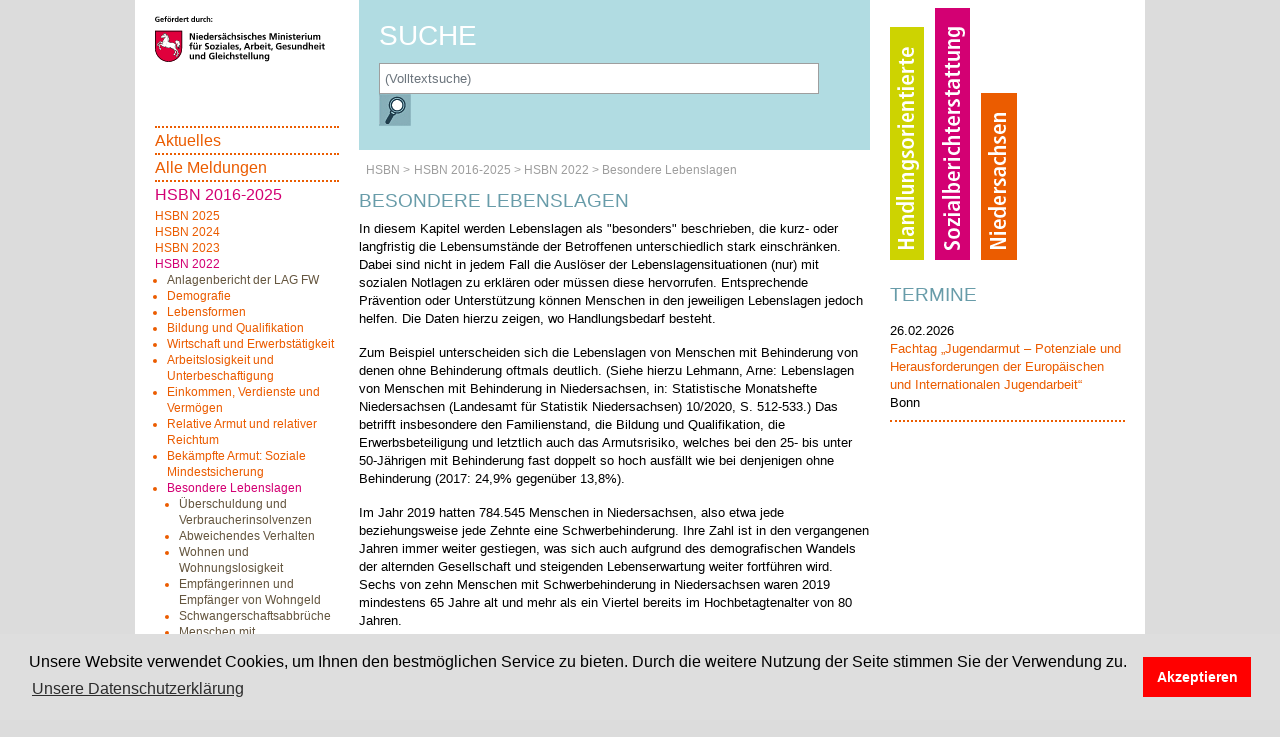

--- FILE ---
content_type: text/html; charset=utf-8
request_url: https://www.sozialberichterstattung-niedersachsen.de/hsbn-2016-2022/hsbn-2022/besondere-lebenslagen
body_size: 10648
content:
<!DOCTYPE html>
<html dir="ltr" lang="de-de">
<head>

<meta charset="utf-8">
<!-- 
	"  coded in 2021 by VisionConnect GmbH - www.visionconnect.de"

	This website is powered by TYPO3 - inspiring people to share!
	TYPO3 is a free open source Content Management Framework initially created by Kasper Skaarhoj and licensed under GNU/GPL.
	TYPO3 is copyright 1998-2026 of Kasper Skaarhoj. Extensions are copyright of their respective owners.
	Information and contribution at https://typo3.org/
-->



<title>Sozialberichterstattung Niedersachsen: Besondere Lebenslagen</title>
<meta name="generator" content="TYPO3 CMS" />
<meta name="viewport" content="width=device-width, initial-scale=1, shrink-to-fit=no" />
<meta name="twitter:card" content="summary" />
<meta name="audience" content="all" />
<meta name="apple-touch-fullscreen" content="yes" />
<meta name="apple-mobile-web-app-capable" content="yes" />
<meta name="apple-mobile-web-app-status-bar-style" content="black-translucent" />
<meta name="mobileoptimized" content="320" />
<meta name="handheldfriendly" content="true" />
<meta name="format-detection" content="telephone=no" />
<meta name="google-site-verification" content="qnWf54X0SbeJKBVGXNVqymknpp4A8UYBxl07DQ1Ow3E" />


<link rel="stylesheet" href="/typo3temp/assets/compressed/merged-2c256b9e3df367f0903f22ff494a1840-991942197e36d16c0fd8a29493663c82.css?1721639521" media="all">







	<script>
		window.addEventListener("load", function(){
			window.cookieconsent.initialise({
                "position": "bottom",
				"palette": {
					"popup": {
						"background": "#dedede",
						"text": "#000"
					},
					"button": {
						"background": "#ff0000;",
						"text": "#fff"
					}
				},
				"content": {"message": "Unsere Website verwendet Cookies, um Ihnen den bestmöglichen Service zu bieten. Durch die weitere Nutzung der Seite stimmen Sie der Verwendung zu.","dismiss": "Akzeptieren","link": "Unsere Datenschutzerklärung","href": "/datenschutz"					}
			})
		});
	</script>
<link rel="apple-touch-icon" sizes="57x57" href="https://www.sozialberichterstattung-niedersachsen.de/typo3conf/ext/vc_theme/Resources/Public/Graphics/Extensions/Favicons/apple-icon-57x57.png">
<link rel="apple-touch-icon" sizes="60x60" href="https://www.sozialberichterstattung-niedersachsen.de/typo3conf/ext/vc_theme/Resources/Public/Graphics/Extensions/Favicons/apple-icon-60x60.png">
<link rel="apple-touch-icon" sizes="72x72" href="https://www.sozialberichterstattung-niedersachsen.de/typo3conf/ext/vc_theme/Resources/Public/Graphics/Extensions/Favicons/apple-icon-72x72.png">
<link rel="apple-touch-icon" sizes="76x76" href="https://www.sozialberichterstattung-niedersachsen.de/typo3conf/ext/vc_theme/Resources/Public/Graphics/Extensions/Favicons/apple-icon-76x76.png">
<link rel="apple-touch-icon" sizes="114x114" href="https://www.sozialberichterstattung-niedersachsen.de/typo3conf/ext/vc_theme/Resources/Public/Graphics/Extensions/Favicons/apple-icon-114x114.png">
<link rel="apple-touch-icon" sizes="120x120" href="https://www.sozialberichterstattung-niedersachsen.de/typo3conf/ext/vc_theme/Resources/Public/Graphics/Extensions/Favicons/apple-icon-120x120.png">
<link rel="apple-touch-icon" sizes="144x144" href="https://www.sozialberichterstattung-niedersachsen.de/typo3conf/ext/vc_theme/Resources/Public/Graphics/Extensions/Favicons/apple-icon-144x144.png">
<link rel="apple-touch-icon" sizes="152x152" href="https://www.sozialberichterstattung-niedersachsen.de/typo3conf/ext/vc_theme/Resources/Public/Graphics/Extensions/Favicons/apple-icon-152x152.png">
<link rel="apple-touch-icon" sizes="180x180" href="https://www.sozialberichterstattung-niedersachsen.de/typo3conf/ext/vc_theme/Resources/Public/Graphics/Extensions/Favicons/apple-icon-180x180.png">
<link rel="icon" type="image/png" sizes="192x192"  href="https://www.sozialberichterstattung-niedersachsen.de/typo3conf/ext/vc_theme/Resources/Public/Graphics/Extensions/Favicons/android-icon-192x192.png">
<link rel="icon" type="image/png" sizes="32x32" href="https://www.sozialberichterstattung-niedersachsen.de/typo3conf/ext/vc_theme/Resources/Public/Graphics/Extensions/Favicons/favicon-32x32.png">
<link rel="icon" type="image/png" sizes="96x96" href="https://www.sozialberichterstattung-niedersachsen.de/typo3conf/ext/vc_theme/Resources/Public/Graphics/Extensions/Favicons/favicon-96x96.png">
<link rel="icon" type="image/png" sizes="16x16" href="https://www.sozialberichterstattung-niedersachsen.de/typo3conf/ext/vc_theme/Resources/Public/Graphics/Extensions/Favicons/favicon-16x16.png">
<link rel="manifest" href="https://www.sozialberichterstattung-niedersachsen.de/typo3conf/ext/vc_theme/Resources/Public/Graphics/Extensions/Favicons/manifest.json">
<meta name="msapplication-TileColor" content="#ffffff">
<meta name="msapplication-TileImage" content="https://www.sozialberichterstattung-niedersachsen.de/typo3conf/ext/vc_theme/Resources/Public/Graphics/Extensions/Favicons/ms-icon-144x144 .png">
<meta name="theme-color" content="#ffffff">


</head>
<body itemscope itemtype="http://schema.org/WebPage">
<div id="canvas" role="main">
	<header class="d-lg-none container bg-white position-relative pt-2 pl-3">
		<div id="mobile-open-button"><a class="mburger">
				<b></b>
				<b></b>
				<b></b>
			</a>
			<div class="mt-n2 text-center">MENÜ</div>
		</div>
		<div class="pb-3">
			<a title="Öffnet Link in neuem Fenster" target="_blank" href="http://www.ms.niedersachsen.de/">
				<img alt="Niedersächsische Ministerin für Soziales, Gesundheit und Gleichstellung" src="/typo3conf/ext/vc_theme/Resources/Public/Graphics/MS_Wappen_gefoerdert.svg" width="250" height="68" />
			</a>
		</div>
		<div class="pb-3">
			<a title="zur Startseite" href="/aktuelles">
				<img alt="Statistische Ämter des Bundes und der Länder" src="/typo3conf/ext/vc_theme/Resources/Public/Graphics/Wortmarke_mobil.png" width="198" height="100" />
			</a>
		</div>
	</header>
	<main id="content" class="container bg-white">
		<div class="row">
			

	<div class="column-left d-lg-block d-none">
  <a class="d-block pb-4" title="Öffnet Link in neuem Fenster" target="_blank" href="http://www.ms.niedersachsen.de/">
    <img alt="Niedersächsische Ministerin für Soziales, Gesundheit und Gleichstellung" src="/typo3conf/ext/vc_theme/Resources/Public/Graphics/MS_Wappen_gefoerdert.svg" width="170" height="46" />
  </a>
  <div class="pt-4 mt-3">
    <nav id="mainmenu"><ul class="nav flex-column"><li class=""><a href="/aktuelles" class="nav-link">Aktuelles</a></li><li class=""><a href="/meldungen" class="nav-link">Alle Meldungen</a></li><li class="nav-item active dropdown"><a href="/hsbn-2016-2024" class="nav-link active">HSBN 2016-2025</a><ul class="nav flex-column"><li class="nav-item dropdown"><a href="/hsbn-2016-2022/hsbn-2024-1" class="nav-link">HSBN 2025</a><ul class="nav flex-column text-primary"><li class=""><a href="/hsbn-2016-2022/hsbn-2024-1/anlagenbericht-der-lag-fw" class="nav-link text-col4">Anlagenbericht der LAG FW</a></li><li class=""><a href="/hsbn-2016-2022/hsbn-2024-1/anlagenbericht-der-lag-fw/die-wichtigsten-ergebnisse" class="nav-link text-col4">Die wichtigsten Ergebnisse</a></li></ul></li><li class="nav-item dropdown"><a href="/hsbn-2016-2022/hsbn-2024" class="nav-link">HSBN 2024</a><ul class="nav flex-column text-primary"><li class=""><a href="/hsbn-2016-2022/hsbn-2024/anlagenbericht-der-lag-fw" class="nav-link text-col4">Anlagenbericht der LAG FW</a></li><li class="nav-item dropdown"><a href="/hsbn-2016-2022/hsbn-2024/demografie" class="nav-link">Demografie</a><ul class="nav flex-column text-primary"><li class=""><a href="/hsbn-2016-2022/hsbn-2024/demografie/bevoelkerungsstruktur" class="nav-link text-col4">Bevölkerungsstruktur</a></li><li class=""><a href="/hsbn-2016-2022/hsbn-2024/demografie/natuerliche-bevoelkerungsbewegung" class="nav-link text-col4">Natürliche Bevölkerungsbewegung</a></li><li class=""><a href="/hsbn-2016-2022/hsbn-2024/demografie/wanderungen" class="nav-link text-col4">Wanderungen</a></li><li class=""><a href="/hsbn-2016-2022/hsbn-2024/demografie/bevoelkerungsvorausberechnung" class="nav-link text-col4">Bevölkerungsvorausberechnung</a></li></ul></li><li class="nav-item dropdown"><a href="/hsbn-2016-2022/hsbn-2024/lebensformen-haushalte-und-familien" class="nav-link">Lebensformen: Haushalte und Familien</a><ul class="nav flex-column text-primary"><li class=""><a href="/hsbn-2016-2022/hsbn-2024/lebensformen-haushalte-und-familien/haushalte-nach-groesse-und-zusammensetzung" class="nav-link text-col4">Haushalte nach Größe und Zusammensetzung</a></li><li class=""><a href="/hsbn-2016-2022/hsbn-2024/lebensformen-haushalte-und-familien/familienstrukturen" class="nav-link text-col4">Familienstrukturen</a></li><li class=""><a href="/hsbn-2016-2022/hsbn-2024/lebensformen-haushalte-und-familien/alleinerziehende" class="nav-link text-col4">Alleinerziehende</a></li><li class=""><a href="/hsbn-2016-2022/hsbn-2024/lebensformen-haushalte-und-familien/eheschliessungen-und-ehescheidungen" class="nav-link text-col4">Eheschließungen und Ehescheidungen</a></li></ul></li><li class="nav-item dropdown"><a href="/hsbn-2016-2022/hsbn-2024/bildung-und-qualifikation" class="nav-link">Bildung und Qualifikation</a><ul class="nav flex-column text-primary"><li class=""><a href="/hsbn-2016-2022/hsbn-2024/bildung-und-qualifikation/kindertagesbetreuung" class="nav-link text-col4">Kindertagesbetreuung</a></li><li class=""><a href="/hsbn-2016-2022/hsbn-2024/bildung-und-qualifikation/allgemein-bildende-schulen" class="nav-link text-col4">Allgemein bildende Schulen</a></li><li class=""><a href="/hsbn-2016-2022/hsbn-2024/bildung-und-qualifikation/schulische-abschluesse" class="nav-link text-col4">Schulische Abschlüsse</a></li><li class=""><a href="/hsbn-2016-2022/hsbn-2024/bildung-und-qualifikation/berufliche-ausbildung" class="nav-link text-col4">Berufliche Ausbildung</a></li><li class=""><a href="/hsbn-2016-2022/hsbn-2024/bildung-und-qualifikation/akademische-ausbildung" class="nav-link text-col4">Akademische Ausbildung</a></li><li class=""><a href="/hsbn-2016-2022/hsbn-2024/bildung-und-qualifikation/ausbildungsstand-der-bevoelkerung-und-der-erwerbstaetigen" class="nav-link text-col4">Ausbildungsstand der Bevölkerung und der Erwerbstätigen</a></li></ul></li><li class="nav-item dropdown"><a href="/hsbn-2016-2022/hsbn-2024/wirtschaft-und-erwerbstaetigkeit" class="nav-link">Wirtschaft und Erwerbstätigkeit</a><ul class="nav flex-column text-primary"><li class=""><a href="/hsbn-2016-2022/hsbn-2024/wirtschaft-und-erwerbstaetigkeit/bruttoinlandsprodukt-und-bruttowertschoepfung" class="nav-link text-col4">Bruttoinlandsprodukt und Bruttowertschöpfung</a></li><li class=""><a href="/hsbn-2016-2022/hsbn-2024/wirtschaft-und-erwerbstaetigkeit/erwerbstaetige-und-marginal-beschaeftigte" class="nav-link text-col4">Erwerbstätige und marginal Beschäftigte</a></li><li class=""><a href="/hsbn-2016-2022/hsbn-2024/wirtschaft-und-erwerbstaetigkeit/sozialversicherungspflichtig-beschaeftigte-und-teilzeitarbeit" class="nav-link text-col4">Sozialversicherungspflichtig Beschäftigte und Teilzeitarbeit</a></li><li class=""><a href="/hsbn-2016-2022/hsbn-2024/wirtschaft-und-erwerbstaetigkeit/geringfuegig-beschaeftigte-in-mini-jobs" class="nav-link text-col4">Geringfügig Beschäftigte in Mini-Jobs</a></li><li class=""><a href="/hsbn-2016-2022/hsbn-2024/wirtschaft-und-erwerbstaetigkeit/erwerbstaetige-nach-geschlecht-und-alter" class="nav-link text-col4">Erwerbstätige nach Geschlecht und Alter</a></li><li class=""><a href="/hsbn-2016-2022/hsbn-2024/wirtschaft-und-erwerbstaetigkeit/erwerbstaetigkeit-von-muettern-und-vaetern" class="nav-link text-col4">Erwerbstätigkeit von Müttern und Vätern</a></li><li class=""><a href="/hsbn-2016-2022/hsbn-2024/wirtschaft-und-erwerbstaetigkeit/atypische-beschaeftigung" class="nav-link text-col4">Atypische Beschäftigung</a></li></ul></li><li class="nav-item dropdown"><a href="/hsbn-2016-2022/hsbn-2024/arbeitslosigkeit-und-unterbeschaeftigung" class="nav-link">Arbeitslosigkeit und Unterbeschäftigung</a><ul class="nav flex-column text-primary"><li class=""><a href="/hsbn-2016-2022/hsbn-2024/arbeitslosigkeit-und-unterbeschaeftigung/arbeitslosigkeit-und-arbeitslosenquoten" class="nav-link text-col4">Arbeitslosigkeit und Arbeitslosenquoten</a></li><li class=""><a href="/hsbn-2016-2022/hsbn-2024/arbeitslosigkeit-und-unterbeschaeftigung/unterbeschaeftigung-und-arbeitslosigkeit" class="nav-link text-col4">Unterbeschäftigung und Arbeitslosigkeit</a></li><li class=""><a href="/hsbn-2016-2022/hsbn-2024/arbeitslosigkeit-und-unterbeschaeftigung/erwerbslose" class="nav-link text-col4">Erwerbslose</a></li></ul></li><li class="nav-item dropdown"><a href="/hsbn-2016-2022/hsbn-2024/einkommen-verdienste-und-vermoegen" class="nav-link">Einkommen, Verdienste und Vermögen</a><ul class="nav flex-column text-primary"><li class=""><a href="/hsbn-2016-2022/hsbn-2024/einkommen-verdienste-und-vermoegen/einkommen" class="nav-link text-col4">Einkommen</a></li><li class=""><a href="/hsbn-2016-2022/hsbn-2024/einkommen-verdienste-und-vermoegen/verdienste-und-working-poor" class="nav-link text-col4">Verdienste und "working poor"</a></li><li class=""><a href="/hsbn-2016-2022/hsbn-2024/einkommen-verdienste-und-vermoegen/vermoegen" class="nav-link text-col4">Vermögen</a></li></ul></li><li class="nav-item dropdown"><a href="/hsbn-2016-2022/hsbn-2024/relative-armut-und-relativer-reichtum" class="nav-link">Relative Armut und relativer Reichtum</a><ul class="nav flex-column text-primary"><li class=""><a href="/hsbn-2016-2022/hsbn-2024/relative-armut-und-relativer-reichtum/armutsgefaehrdungsquoten-und-reichtumsquoten-nach-laendern" class="nav-link text-col4">Armutsgefährdungsquoten und Reichtumsquoten nach Ländern</a></li><li class=""><a href="/hsbn-2016-2022/hsbn-2024/relative-armut-und-relativer-reichtum/armutsgefaehrdung-von-kindern-und-im-alter-sowie-nach-geschlecht" class="nav-link text-col4">Armutsgefährdung von Kindern und im Alter sowie nach Geschlecht</a></li><li class=""><a href="/hsbn-2016-2022/hsbn-2024/relative-armut-und-relativer-reichtum/armutsgefaehrdung-nach-familienform-bildung-und-herkunft" class="nav-link text-col4">Armutsgefährdung nach Familienform, Bildung und Herkunft</a></li><li class=""><a href="/hsbn-2016-2022/hsbn-2024/relative-armut-und-relativer-reichtum/armutsgefaehrdung-in-regionen-und-staedten" class="nav-link text-col4">Armutsgefährdung in Regionen und Städten</a></li><li class=""><a href="/hsbn-2016-2022/hsbn-2024/relative-armut-und-relativer-reichtum/armutsgefaehrdung-und-erwerbstaetigkeit" class="nav-link text-col4">Armutsgefährdung und Erwerbstätigkeit</a></li><li class=""><a href="/hsbn-2016-2022/hsbn-2024/relative-armut-und-relativer-reichtum/armutsgefaehrdung-und-materielle-entbehrung" class="nav-link text-col4">Armutsgefährdung und materielle Entbehrung</a></li></ul></li><li class="nav-item dropdown"><a href="/hsbn-2016-2022/hsbn-2024/bekaempfte-armut-soziale-mindestsicherung" class="nav-link">Bekämpfte Armut: Soziale Mindestsicherung</a><ul class="nav flex-column text-primary"><li class=""><a href="/hsbn-2016-2022/hsbn-2024/bekaempfte-armut-soziale-mindestsicherung/mindestsicherungsleistungen" class="nav-link text-col4">Mindestsicherungsleistungen</a></li><li class=""><a href="/hsbn-2016-2022/hsbn-2024/bekaempfte-armut-soziale-mindestsicherung/kinder-in-sgb-ii-bedarfsgemeinschaften" class="nav-link text-col4">Kinder in SGB-II-Bedarfsgemeinschaften</a></li><li class=""><a href="/hsbn-2016-2022/hsbn-2024/bekaempfte-armut-soziale-mindestsicherung/bezugsdauer-von-sgb-ii-leistungen" class="nav-link text-col4">Bezugsdauer von SGB II-Leistungen</a></li><li class=""><a href="/hsbn-2016-2022/hsbn-2024/bekaempfte-armut-soziale-mindestsicherung/hilfe-zum-lebensunterhalt-und-grundsicherung" class="nav-link text-col4">Hilfe zum Lebensunterhalt und Grundsicherung</a></li></ul></li><li class="nav-item dropdown"><a href="/hsbn-2016-2022/hsbn-2024/besondere-lebenslagen" class="nav-link">Besondere Lebenslagen</a><ul class="nav flex-column text-primary"><li class=""><a href="/hsbn-2016-2022/hsbn-2024/besondere-lebenslagen/ueberschuldung-und-verbraucherinsolvenzen" class="nav-link text-col4">Überschuldung und Verbraucherinsolvenzen</a></li><li class=""><a href="/hsbn-2016-2022/hsbn-2024/besondere-lebenslagen/abweichendes-verhalten" class="nav-link text-col4">Abweichendes Verhalten</a></li><li class=""><a href="/hsbn-2016-2022/hsbn-2024/besondere-lebenslagen/wohnen-und-mietbelastung" class="nav-link text-col4">Wohnen und Mietbelastung</a></li><li class=""><a href="/hsbn-2016-2022/hsbn-2024/besondere-lebenslagen/empfaengerinnen-und-empfaenger-von-wohngeld" class="nav-link text-col4">Empfängerinnen und Empfänger von Wohngeld</a></li><li class=""><a href="/hsbn-2016-2022/hsbn-2024/besondere-lebenslagen/schwangerschaftsabbrueche" class="nav-link text-col4">Schwangerschaftsabbrüche</a></li><li class=""><a href="/hsbn-2016-2022/hsbn-2024/besondere-lebenslagen/menschen-mit-behinderungen" class="nav-link text-col4">Menschen mit Behinderungen</a></li><li class=""><a href="/hsbn-2016-2022/hsbn-2024/besondere-lebenslagen/wohnungslosigkeit" class="nav-link text-col4">Wohnungslosigkeit</a></li></ul></li><li class="nav-item dropdown"><a href="/hsbn-2016-2022/hsbn-2024/gesundheit-und-lebenserwartung" class="nav-link">Gesundheit und Lebenserwartung</a><ul class="nav flex-column text-primary"><li class=""><a href="/hsbn-2016-2022/hsbn-2024/gesundheit-und-lebenserwartung/lebenserwartung-und-gesundheitszustand" class="nav-link text-col4">Lebenserwartung und Gesundheitszustand</a></li><li class=""><a href="/hsbn-2016-2022/hsbn-2024/gesundheit-und-lebenserwartung/pflegebeduerftige" class="nav-link text-col4">Pflegebedürftige</a></li></ul></li><li class="nav-item dropdown"><a href="/hsbn-2016-2022/hsbn-2024/kinder-und-jugendliche" class="nav-link">Kinder und Jugendliche</a><ul class="nav flex-column text-primary"><li class=""><a href="/hsbn-2016-2022/hsbn-2024/kinder-und-jugendliche/kinder-junger-muetter" class="nav-link text-col4">Kinder junger Mütter</a></li><li class=""><a href="/hsbn-2016-2022/hsbn-2024/kinder-und-jugendliche/von-scheidung-der-eltern-betroffene-kinder" class="nav-link text-col4">Von Scheidung der Eltern betroffene Kinder</a></li><li class=""><a href="/hsbn-2016-2022/hsbn-2024/kinder-und-jugendliche/erziehungshilfen-und-schutzmassnahmen" class="nav-link text-col4">Erziehungshilfen und Schutzmaßnahmen</a></li><li class=""><a href="/hsbn-2016-2022/hsbn-2024/kinder-und-jugendliche/kommunaler-zuschussbedarf-fuer-soziales-und-jugend" class="nav-link text-col4">Kommunaler Zuschussbedarf für Soziales und Jugend</a></li><li class=""><a href="/hsbn-2016-2022/hsbn-2024/kinder-und-jugendliche/familiensachen-vor-gericht" class="nav-link text-col4">Familiensachen vor Gericht</a></li></ul></li><li class="nav-item dropdown"><a href="/hsbn-2016-2022/hsbn-2024/zivilgesellschaft-und-buergerschaftliches-engagement" class="nav-link">Zivilgesellschaft und bürgerschaftliches Engagement</a><ul class="nav flex-column text-primary"><li class=""><a href="/hsbn-2016-2022/hsbn-2024/zivilgesellschaft-und-buergerschaftliches-engagement/freiwilliges-engagement" class="nav-link text-col4">Freiwilliges Engagement</a></li><li class=""><a href="/hsbn-2016-2022/hsbn-2024/zivilgesellschaft-und-buergerschaftliches-engagement/vereinsmitgliedschaften-und-politische-beteiligung" class="nav-link text-col4">Vereinsmitgliedschaften und politische Beteiligung</a></li><li class=""><a href="/hsbn-2016-2022/hsbn-2024/zivilgesellschaft-und-buergerschaftliches-engagement/ehrenamtliche-jugendarbeit" class="nav-link text-col4">Ehrenamtliche Jugendarbeit</a></li></ul></li><li class="nav-item dropdown"><a href="/hsbn-2016-2022/hsbn-2024/soziale-lage-und-armutsgefaehrdung-im-alter" class="nav-link">Soziale Lage und Armutsgefährdung im Alter</a><ul class="nav flex-column text-primary"><li class=""><a href="/hsbn-2016-2022/hsbn-2024/soziale-lage-und-armutsgefaehrdung-im-alter/bevoelkerung-und-haushalte-im-seniorinnen-und-seniorenalter" class="nav-link text-col4">Bevölkerung und Haushalte im Seniorinnen- und Seniorenalter</a></li><li class=""><a href="/hsbn-2016-2022/hsbn-2024/soziale-lage-und-armutsgefaehrdung-im-alter/erwerbstaetigkeit-im-alter" class="nav-link text-col4">Erwerbstätigkeit im Alter</a></li><li class=""><a href="/hsbn-2016-2022/hsbn-2024/soziale-lage-und-armutsgefaehrdung-im-alter/arbeitslosigkeit-und-erwerbslosigkeit" class="nav-link text-col4">Arbeitslosigkeit und Erwerbslosigkeit</a></li><li class=""><a href="/hsbn-2016-2022/hsbn-2024/soziale-lage-und-armutsgefaehrdung-im-alter/vermoegen-und-schulden-von-menschen-im-ruhestand" class="nav-link text-col4">Vermögen und Schulden von Menschen im Ruhestand</a></li><li class=""><a href="/hsbn-2016-2022/hsbn-2024/soziale-lage-und-armutsgefaehrdung-im-alter/armutsgefaehrdung-im-alter" class="nav-link text-col4">Armutsgefährdung im Alter</a></li><li class=""><a href="/hsbn-2016-2022/hsbn-2024/soziale-lage-und-armutsgefaehrdung-im-alter/soziale-und-materielle-entbehrungen" class="nav-link text-col4">Soziale und materielle Entbehrungen</a></li><li class=""><a href="/hsbn-2016-2022/hsbn-2024/soziale-lage-und-armutsgefaehrdung-im-alter/bekaempfte-altersarmut" class="nav-link text-col4">Bekämpfte Altersarmut</a></li><li class=""><a href="/hsbn-2016-2022/hsbn-2024/soziale-lage-und-armutsgefaehrdung-im-alter/wohnen-und-mietbelastung" class="nav-link text-col4">Wohnen und Mietbelastung</a></li><li class=""><a href="/hsbn-2016-2022/hsbn-2024/soziale-lage-und-armutsgefaehrdung-im-alter/pflegebeduerftigkeit-im-rentenalter" class="nav-link text-col4">Pflegebedürftigkeit im Rentenalter</a></li></ul></li></ul></li><li class="nav-item dropdown"><a href="/hsbn-2016-2022/hsbn-2023" class="nav-link">HSBN 2023</a><ul class="nav flex-column text-primary"><li class=""><a href="/hsbn-2016-2022/hsbn-2023/anlagenbericht-der-lag-fw" class="nav-link text-col4">Anlagenbericht der LAG FW</a></li><li class="nav-item dropdown"><a href="/hsbn-2016-2022/hsbn-2023/demografie" class="nav-link">Demografie</a><ul class="nav flex-column text-primary"><li class=""><a href="/hsbn-2016-2022/hsbn-2023/demografie/bevoelkerungsstruktur" class="nav-link text-col4">Bevölkerungsstruktur</a></li><li class=""><a href="/hsbn-2016-2022/hsbn-2023/demografie/natuerliche-bevoelkerungsbewegung" class="nav-link text-col4">Natürliche Bevölkerungsbewegung</a></li><li class=""><a href="/hsbn-2016-2022/hsbn-2023/demografie/wanderungen" class="nav-link text-col4">Wanderungen</a></li><li class=""><a href="/hsbn-2016-2022/hsbn-2023/demografie/bevoelkerungsvorausberechnung" class="nav-link text-col4">Bevölkerungsvorausberechnung</a></li></ul></li><li class="nav-item dropdown"><a href="/hsbn-2016-2022/hsbn-2023/lebensformen-haushalte-und-familien-1" class="nav-link">Lebensformen: Haushalte und Familien</a><ul class="nav flex-column text-primary"><li class=""><a href="/hsbn-2016-2022/hsbn-2023/lebensformen-haushalte-und-familien-1/haushalte-nach-groesse-und-zusammensetzung" class="nav-link text-col4">Haushalte nach Größe und Zusammensetzung</a></li><li class=""><a href="/hsbn-2016-2022/hsbn-2023/lebensformen-haushalte-und-familien-1/familienstrukturen" class="nav-link text-col4">Familienstrukturen</a></li><li class=""><a href="/hsbn-2016-2022/hsbn-2023/lebensformen-haushalte-und-familien-1/alleinerziehende" class="nav-link text-col4">Alleinerziehende</a></li><li class=""><a href="/hsbn-2016-2022/hsbn-2023/lebensformen-haushalte-und-familien-1/eheschliessungen-und-ehescheidungen" class="nav-link text-col4">Eheschließungen und Ehescheidungen</a></li></ul></li><li class="nav-item dropdown"><a href="/hsbn-2016-2022/hsbn-2023/bildung-und-qualifikation" class="nav-link">Bildung und Qualifikation</a><ul class="nav flex-column text-primary"><li class=""><a href="/hsbn-2016-2022/hsbn-2023/bildung-und-qualifikation/kindertagesbetreuung" class="nav-link text-col4">Kindertagesbetreuung</a></li><li class=""><a href="/hsbn-2016-2022/hsbn-2023/bildung-und-qualifikation/allgemein-bildende-schulen" class="nav-link text-col4">Allgemein bildende Schulen</a></li><li class=""><a href="/hsbn-2016-2022/hsbn-2023/bildung-und-qualifikation/schulische-abschluesse" class="nav-link text-col4">Schulische Abschlüsse</a></li><li class=""><a href="/hsbn-2016-2022/hsbn-2023/bildung-und-qualifikation/berufliche-ausbildung" class="nav-link text-col4">Berufliche Ausbildung</a></li><li class=""><a href="/hsbn-2016-2022/hsbn-2023/bildung-und-qualifikation/akademische-ausbildung" class="nav-link text-col4">Akademische Ausbildung</a></li><li class=""><a href="/hsbn-2016-2022/hsbn-2023/bildung-und-qualifikation/ausbildungsstand-der-bevoelkerung-und-der-erwerbstaetigen" class="nav-link text-col4">Ausbildungsstand der Bevölkerung und der Erwerbstätigen</a></li></ul></li><li class="nav-item dropdown"><a href="/hsbn-2016-2022/hsbn-2023/wirtschaft-und-erwerbstaetigkeit" class="nav-link">Wirtschaft und Erwerbstätigkeit</a><ul class="nav flex-column text-primary"><li class=""><a href="/hsbn-2016-2022/hsbn-2023/wirtschaft-und-erwerbstaetigkeit/bruttoinlandsprodukt-und-bruttowertschoepfung" class="nav-link text-col4">Bruttoinlandsprodukt und Bruttowertschöpfung</a></li><li class=""><a href="/hsbn-2016-2022/hsbn-2023/wirtschaft-und-erwerbstaetigkeit/erwerbstaetige-und-marginal-beschaeftigte" class="nav-link text-col4">Erwerbstätige und marginal Beschäftigte</a></li><li class=""><a href="/hsbn-2016-2022/hsbn-2023/wirtschaft-und-erwerbstaetigkeit/sozialversicherungspflichtig-beschaeftigte-und-teilzeitarbeit" class="nav-link text-col4">Sozialversicherungspflichtig Beschäftigte und Teilzeitarbeit</a></li><li class=""><a href="/hsbn-2016-2022/hsbn-2023/wirtschaft-und-erwerbstaetigkeit/geringfuegig-beschaeftigte-in-mini-jobs" class="nav-link text-col4">Geringfügig Beschäftigte in Mini-Jobs</a></li><li class=""><a href="/hsbn-2016-2022/hsbn-2023/wirtschaft-und-erwerbstaetigkeit/erwerbstaetige-nach-geschlecht-und-alter" class="nav-link text-col4">Erwerbstätige nach Geschlecht und Alter</a></li><li class=""><a href="/hsbn-2016-2022/hsbn-2023/wirtschaft-und-erwerbstaetigkeit/erwerbstaetigkeit-von-muettern-und-vaetern" class="nav-link text-col4">Erwerbstätigkeit von Müttern und Vätern</a></li><li class=""><a href="/hsbn-2016-2022/hsbn-2023/wirtschaft-und-erwerbstaetigkeit/atypische-beschaeftigung" class="nav-link text-col4">Atypische Beschäftigung</a></li></ul></li><li class="nav-item dropdown"><a href="/hsbn-2016-2022/hsbn-2023/arbeitslosigkeit-und-unterbeschaeftigung" class="nav-link">Arbeitslosigkeit und Unterbeschäftigung</a><ul class="nav flex-column text-primary"><li class=""><a href="/hsbn-2016-2022/hsbn-2023/arbeitslosigkeit-und-unterbeschaeftigung/arbeitslosigkeit-und-arbeitslosenquoten" class="nav-link text-col4">Arbeitslosigkeit und Arbeitslosenquoten</a></li><li class=""><a href="/hsbn-2016-2022/hsbn-2023/arbeitslosigkeit-und-unterbeschaeftigung/unterbeschaeftigung-und-arbeitslosigkeit-nach-rechtskreisen" class="nav-link text-col4">Unterbeschäftigung und Arbeitslosigkeit nach Rechtskreisen</a></li><li class=""><a href="/hsbn-2016-2022/hsbn-2023/arbeitslosigkeit-und-unterbeschaeftigung/erwerbslose" class="nav-link text-col4">Erwerbslose</a></li></ul></li><li class="nav-item dropdown"><a href="/hsbn-2016-2022/hsbn-2023/einkommen-verdienste-und-vermoegen" class="nav-link">Einkommen, Verdienste und Vermögen</a><ul class="nav flex-column text-primary"><li class=""><a href="/hsbn-2016-2022/hsbn-2023/einkommen-verdienste-und-vermoegen/einkommen" class="nav-link text-col4">Einkommen</a></li><li class=""><a href="/hsbn-2016-2022/hsbn-2023/einkommen-verdienste-und-vermoegen/verdienste-und-working-poor" class="nav-link text-col4">Verdienste und "working poor"</a></li><li class=""><a href="/hsbn-2016-2022/hsbn-2023/einkommen-verdienste-und-vermoegen/vermoegen" class="nav-link text-col4">Vermögen</a></li></ul></li><li class="nav-item dropdown"><a href="/hsbn-2016-2022/hsbn-2023/relative-armut-und-relativer-reichtum" class="nav-link">Relative Armut und relativer Reichtum</a><ul class="nav flex-column text-primary"><li class=""><a href="/hsbn-2016-2022/hsbn-2023/relative-armut-und-relativer-reichtum/armutsgefaehrdungsquoten-und-reichtumsquoten-nach-laendern" class="nav-link text-col4">Armutsgefährdungsquoten und Reichtumsquoten nach Ländern</a></li><li class=""><a href="/hsbn-2016-2022/hsbn-2023/relative-armut-und-relativer-reichtum/armutsgefaehrdung-von-kindern-und-im-alter-sowie-nach-geschlecht" class="nav-link text-col4">Armutsgefährdung von Kindern und im Alter sowie nach Geschlecht</a></li><li class=""><a href="/hsbn-2016-2022/hsbn-2023/relative-armut-und-relativer-reichtum/armutsgefaehrdung-nach-familienform-bildung-und-herkunft" class="nav-link text-col4">Armutsgefährdung nach Familienform, Bildung und Herkunft</a></li><li class=""><a href="/hsbn-2016-2022/hsbn-2023/relative-armut-und-relativer-reichtum/armutsgefaehrdung-in-regionen-und-staedten" class="nav-link text-col4">Armutsgefährdung in Regionen und Städten</a></li><li class=""><a href="/hsbn-2016-2022/hsbn-2023/relative-armut-und-relativer-reichtum/armutsgefaehrdung-und-erwerbstaetigkeit" class="nav-link text-col4">Armutsgefährdung und Erwerbstätigkeit</a></li><li class=""><a href="/hsbn-2016-2022/hsbn-2023/relative-armut-und-relativer-reichtum/armutsgefaehrdung-und-materielle-entbehrung" class="nav-link text-col4">Armutsgefährdung und materielle Entbehrung</a></li></ul></li><li class="nav-item dropdown"><a href="/hsbn-2016-2022/hsbn-2023/bekaempfte-armut-soziale-mindestsicherung" class="nav-link">Bekämpfte Armut: Soziale Mindestsicherung</a><ul class="nav flex-column text-primary"><li class=""><a href="/hsbn-2016-2022/hsbn-2023/bekaempfte-armut-soziale-mindestsicherung/mindestsicherungsleistungen" class="nav-link text-col4">Mindestsicherungsleistungen</a></li><li class=""><a href="/hsbn-2016-2022/hsbn-2023/bekaempfte-armut-soziale-mindestsicherung/kinder-in-sgb-ii-bedarfsgemeinschaften" class="nav-link text-col4">Kinder in SGB-II-Bedarfsgemeinschaften</a></li><li class=""><a href="/hsbn-2016-2022/hsbn-2023/bekaempfte-armut-soziale-mindestsicherung/bezugsdauer-von-sgb-ii-leistungen" class="nav-link text-col4">Bezugsdauer von SGB II-Leistungen</a></li><li class=""><a href="/hsbn-2016-2022/hsbn-2023/bekaempfte-armut-soziale-mindestsicherung/hilfe-zum-lebensunterhalt-und-grundsicherung-im-alter-und-bei-erwerbsminderung" class="nav-link text-col4">Hilfe zum Lebensunterhalt und Grundsicherung im Alter und bei Erwerbsminderung</a></li></ul></li><li class="nav-item dropdown"><a href="/hsbn-2016-2022/hsbn-2023/besondere-lebenslagen" class="nav-link">Besondere Lebenslagen</a><ul class="nav flex-column text-primary"><li class=""><a href="/hsbn-2016-2022/hsbn-2023/besondere-lebenslagen/ueberschuldung-und-verbraucherinsolvenzen" class="nav-link text-col4">Überschuldung und Verbraucherinsolvenzen</a></li><li class=""><a href="/hsbn-2016-2022/hsbn-2023/besondere-lebenslagen/abweichendes-verhalten" class="nav-link text-col4">Abweichendes Verhalten</a></li><li class=""><a href="/hsbn-2016-2022/hsbn-2023/besondere-lebenslagen/wohnen-und-mietbelastung" class="nav-link text-col4">Wohnen und Mietbelastung</a></li><li class=""><a href="/hsbn-2016-2022/hsbn-2023/besondere-lebenslagen/empfaengerinnen-und-empfaenger-von-wohngeld" class="nav-link text-col4">Empfängerinnen und Empfänger von Wohngeld</a></li><li class=""><a href="/hsbn-2016-2022/hsbn-2023/besondere-lebenslagen/schwangerschaftsabbrueche" class="nav-link text-col4">Schwangerschaftsabbrüche</a></li><li class=""><a href="/hsbn-2016-2022/hsbn-2023/besondere-lebenslagen/menschen-mit-behinderungen" class="nav-link text-col4">Menschen mit Behinderungen</a></li><li class=""><a href="/hsbn-2016-2022/hsbn-2023/besondere-lebenslagen/wohnungslosigkeit" class="nav-link text-col4">Wohnungslosigkeit</a></li></ul></li><li class="nav-item dropdown"><a href="/hsbn-2016-2022/hsbn-2023/gesundheit-und-lebenserwartung" class="nav-link">Gesundheit und Lebenserwartung</a><ul class="nav flex-column text-primary"><li class=""><a href="/hsbn-2016-2022/hsbn-2023/gesundheit-und-lebenserwartung/lebenserwartung-und-gesundheitszustand" class="nav-link text-col4">Lebenserwartung und Gesundheitszustand</a></li><li class=""><a href="/hsbn-2016-2022/hsbn-2023/gesundheit-und-lebenserwartung/pflegebeduerftige" class="nav-link text-col4">Pflegebedürftige</a></li></ul></li><li class="nav-item dropdown"><a href="/hsbn-2016-2022/hsbn-2023/kinder-und-jugendliche" class="nav-link">Kinder und Jugendliche</a><ul class="nav flex-column text-primary"><li class=""><a href="/hsbn-2016-2022/hsbn-2023/kinder-und-jugendliche/kinder-junger-muetter" class="nav-link text-col4">Kinder junger Mütter</a></li><li class=""><a href="/hsbn-2016-2022/hsbn-2023/kinder-und-jugendliche/von-scheidung-der-eltern-betroffene-kinder" class="nav-link text-col4">Von Scheidung der Eltern betroffene Kinder</a></li><li class=""><a href="/hsbn-2016-2022/hsbn-2023/kinder-und-jugendliche/erziehungshilfen-und-schutzmassnahmen" class="nav-link text-col4">Erziehungshilfen und Schutzmaßnahmen</a></li><li class=""><a href="/hsbn-2016-2022/hsbn-2023/kinder-und-jugendliche/kommunaler-zuschussbedarf-fuer-soziales-und-jugend" class="nav-link text-col4">Kommunaler Zuschussbedarf für Soziales und Jugend</a></li><li class=""><a href="/hsbn-2016-2022/hsbn-2023/kinder-und-jugendliche/familiensachen-vor-gericht" class="nav-link text-col4">Familiensachen vor Gericht</a></li></ul></li><li class=""><a href="/hsbn-2016-2022/hsbn-2023/lebensformen-haushalte-und-familien" class="nav-link text-col4">Zivilgesellschaft und bürgerschaftliches Engagement</a></li></ul></li><li class="nav-item active dropdown"><a href="/hsbn-2016-2022/hsbn-2022" class="nav-link active">HSBN 2022</a><ul class="nav flex-column text-primary"><li class=""><a href="/hsbn-2016-2022/hsbn-2022/anlagenbericht-der-lag-fw" class="nav-link text-col4">Anlagenbericht der LAG FW</a></li><li class="nav-item dropdown"><a href="/hsbn-2016-2022/hsbn-2022/demografie" class="nav-link">Demografie</a><ul class="nav flex-column text-primary"><li class=""><a href="/hsbn-2016-2022/hsbn-2022/demografie/bevoelkerungsstruktur" class="nav-link text-col4">Bevölkerungsstruktur</a></li><li class=""><a href="/hsbn-2016-2022/hsbn-2022/demografie/bevoelkerungsbewegung" class="nav-link text-col4">Bevölkerungsbewegung</a></li><li class=""><a href="/hsbn-2016-2022/hsbn-2022/demografie/wanderungen" class="nav-link text-col4">Wanderungen</a></li><li class=""><a href="/hsbn-2016-2022/hsbn-2022/demografie/bevoelkerungsvorausberechnung" class="nav-link text-col4">Bevölkerungs-vorausberechnung</a></li></ul></li><li class="nav-item dropdown"><a href="/hsbn-2016-2022/hsbn-2022/lebensformen" class="nav-link">Lebensformen</a><ul class="nav flex-column text-primary"><li class=""><a href="/hsbn-2016-2022/hsbn-2022/lebensformen/haushalte-nach-groesse-und-zusammensetzung" class="nav-link text-col4">Haushalte nach Größe und Zusammensetzung</a></li><li class=""><a href="/hsbn-2016-2022/hsbn-2022/lebensformen/familienstrukturen" class="nav-link text-col4">Familienstrukturen</a></li><li class=""><a href="/hsbn-2016-2022/hsbn-2022/lebensformen/alleinerziehende" class="nav-link text-col4">Alleinerziehende</a></li><li class=""><a href="/hsbn-2016-2022/hsbn-2022/lebensformen/eheschliessungen-und-ehescheidungen" class="nav-link text-col4">Eheschließungen und Ehescheidungen</a></li></ul></li><li class="nav-item dropdown"><a href="/hsbn-2016-2022/hsbn-2022/bildung-und-qualifikation" class="nav-link">Bildung und Qualifikation</a><ul class="nav flex-column text-primary"><li class=""><a href="/hsbn-2016-2022/hsbn-2022/bildung-und-qualifikation/kindertagesbetreuung" class="nav-link text-col4">Kindertagesbetreuung</a></li><li class=""><a href="/hsbn-2016-2022/hsbn-2022/bildung-und-qualifikation/allgemein-bildende-schulen" class="nav-link text-col4">Allgemein bildende Schulen</a></li><li class=""><a href="/hsbn-2016-2022/hsbn-2022/bildung-und-qualifikation/schulische-abschluesse" class="nav-link text-col4">Schulische Abschlüsse</a></li><li class=""><a href="/hsbn-2016-2022/hsbn-2022/bildung-und-qualifikation/berufliche-ausbildung" class="nav-link text-col4">Berufliche Ausbildung</a></li><li class=""><a href="/hsbn-2016-2022/hsbn-2022/bildung-und-qualifikation/akademische-ausbildung" class="nav-link text-col4">Akademische Ausbildung</a></li><li class=""><a href="/hsbn-2016-2022/hsbn-2022/bildung-und-qualifikation/ausbildungsstand" class="nav-link text-col4">Ausbildungsstand</a></li></ul></li><li class="nav-item dropdown"><a href="/hsbn-2016-2022/hsbn-2022/wirtschaft-und-erwerbstaetigkeit" class="nav-link">Wirtschaft und Erwerbstätigkeit</a><ul class="nav flex-column text-primary"><li class=""><a href="/hsbn-2016-2022/hsbn-2022/wirtschaft-und-erwerbstaetigkeit/bruttoinlandsprodukt-und-bruttowertschoepfung" class="nav-link text-col4">Bruttoinlandsprodukt und Bruttowertschöpfung</a></li><li class=""><a href="/hsbn-2016-2022/hsbn-2022/wirtschaft-und-erwerbstaetigkeit/erwerbstaetige-und-marginal-beschaeftigte" class="nav-link text-col4">Erwerbstätige und marginal Beschäftigte</a></li><li class=""><a href="/hsbn-2016-2022/hsbn-2022/wirtschaft-und-erwerbstaetigkeit/sozialversicherungspflichtig-beschaeftigte-teilzeitarbeit" class="nav-link text-col4">Sozialversicherungspflichtig Beschäftigte Teilzeitarbeit</a></li><li class=""><a href="/hsbn-2016-2022/hsbn-2022/wirtschaft-und-erwerbstaetigkeit/geringfuegig-beschaeftigte-in-mini-jobs" class="nav-link text-col4">Geringfügig Beschäftigte in Mini-Jobs</a></li><li class=""><a href="/hsbn-2016-2022/hsbn-2022/wirtschaft-und-erwerbstaetigkeit/erwerbstaetige-nach-geschlecht-und-alter" class="nav-link text-col4">Erwerbstätige nach Geschlecht und Alter</a></li><li class=""><a href="/hsbn-2016-2022/hsbn-2022/wirtschaft-und-erwerbstaetigkeit/erwerbstaetigkeit-von-muettern-und-vaetern" class="nav-link text-col4">Erwerbstätigkeit von Müttern und Vätern</a></li><li class=""><a href="/hsbn-2016-2022/hsbn-2022/wirtschaft-und-erwerbstaetigkeit/atypische-beschaeftigung" class="nav-link text-col4">Atypische Beschäftigung</a></li></ul></li><li class="nav-item dropdown"><a href="/hsbn-2016-2022/hsbn-2022/arbeitslosigkeit-und-unterbeschaftigung" class="nav-link">Arbeitslosigkeit und Unterbeschaftigung</a><ul class="nav flex-column text-primary"><li class=""><a href="/hsbn-2016-2022/hsbn-2022/arbeitslosigkeit-und-unterbeschaftigung/arbeitslosigkeit-und-arbeitslosenquoten" class="nav-link text-col4">Arbeitslosigkeit und Arbeitslosenquoten</a></li><li class=""><a href="/hsbn-2016-2022/hsbn-2022/arbeitslosigkeit-und-unterbeschaftigung/unterbeschaeftigung-und-arbeitslosigeit-nach-rechtskreisen" class="nav-link text-col4">Unterbeschäftigung und Arbeitslosigeit nach Rechtskreisen</a></li><li class=""><a href="/hsbn-2016-2022/hsbn-2022/arbeitslosigkeit-und-unterbeschaftigung/erwerbslose" class="nav-link text-col4">Erwerbslose</a></li></ul></li><li class="nav-item dropdown"><a href="/hsbn-2016-2022/hsbn-2022/einkommen-verdienste-und-vermoegen" class="nav-link">Einkommen, Verdienste und Vermögen</a><ul class="nav flex-column text-primary"><li class=""><a href="/hsbn-2016-2022/hsbn-2022/einkommen-verdienste-und-vermoegen/einkommen" class="nav-link text-col4">Einkommen</a></li><li class=""><a href="/hsbn-2016-2022/hsbn-2022/einkommen-verdienste-und-vermoegen/verdienste-und-working-poor" class="nav-link text-col4">Verdienste und working poor</a></li><li class=""><a href="/hsbn-2016-2022/hsbn-2022/einkommen-verdienste-und-vermoegen/vermoegen" class="nav-link text-col4">Vermögen</a></li><li class=""><a href="/hsbn-2016-2022/hsbn-2022/einkommen-verdienste-und-vermoegen/familieneinkommen" class="nav-link text-col4">Familieneinkommen</a></li></ul></li><li class="nav-item dropdown"><a href="/hsbn-2016-2022/hsbn-2022/relative-armut-und-relativer-reichtum" class="nav-link">Relative Armut und relativer Reichtum</a><ul class="nav flex-column text-primary"><li class=""><a href="/hsbn-2016-2022/hsbn-2022/relative-armut-und-relativer-reichtum/armutsgefaehrdungsquoten-und-reichtumsquoten-nach-laendern" class="nav-link text-col4">Armutsgefährdungsquoten und Reichtumsquoten nach Ländern</a></li><li class=""><a href="/hsbn-2016-2022/hsbn-2022/relative-armut-und-relativer-reichtum/armutsgefaehrdung-von-kindern-und-im-alter-sowie-nach-geschlecht" class="nav-link text-col4">Armutsgefährdung von Kindern und im Alter sowie nach Geschlecht</a></li><li class=""><a href="/hsbn-2016-2022/hsbn-2022/relative-armut-und-relativer-reichtum/armutsgefaehrdung-nach-familienform-bildung-und-herkunft" class="nav-link text-col4">Armutsgefährdung nach Familienform, Bildung und Herkunft</a></li><li class=""><a href="/hsbn-2016-2022/hsbn-2022/relative-armut-und-relativer-reichtum/armutsgefaehrdung-in-regionen-und-staedten" class="nav-link text-col4">Armutsgefährdung in Regionen und Städten</a></li><li class=""><a href="/hsbn-2016-2022/hsbn-2022/relative-armut-und-relativer-reichtum/armutsgefaehrdung-und-erwerbstaetigkeit" class="nav-link text-col4">Armutsgefährdung und Erwerbstätigkeit</a></li><li class=""><a href="/hsbn-2016-2022/hsbn-2022/relative-armut-und-relativer-reichtum/armutsgefaehrdung-und-materielle-entbehrung" class="nav-link text-col4">Armutsgefährdung und materielle Entbehrung</a></li></ul></li><li class="nav-item dropdown"><a href="/hsbn-2016-2022/hsbn-2022/bekaempfte-armut-soziale-mindestsicherung" class="nav-link">Bekämpfte Armut: Soziale Mindestsicherung</a><ul class="nav flex-column text-primary"><li class=""><a href="/hsbn-2016-2022/hsbn-2022/bekaempfte-armut-soziale-mindestsicherung/mindestsicherungsleistungen" class="nav-link text-col4">Mindestsicherungsleistungen</a></li><li class=""><a href="/hsbn-2016-2022/hsbn-2022/bekaempfte-armut-soziale-mindestsicherung/kinder-in-sgb-ii-bedarfsgemeinschaften" class="nav-link text-col4">Kinder in SGB-II-Bedarfsgemeinschaften</a></li><li class=""><a href="/hsbn-2016-2022/hsbn-2022/bekaempfte-armut-soziale-mindestsicherung/bezugsdauer-von-sgb-ii-leistungen" class="nav-link text-col4">Bezugsdauer von SGB-II-Leistungen</a></li><li class=""><a href="/hsbn-2016-2022/hsbn-2022/bekaempfte-armut-soziale-mindestsicherung/hilfe-zum-lebensunterhalt-und-grundsicherung" class="nav-link text-col4">Hilfe zum Lebensunterhalt und Grundsicherung</a></li></ul></li><li class="current" aria-current="page"><a href="/hsbn-2016-2022/hsbn-2022/besondere-lebenslagen" class="nav-link active">Besondere Lebenslagen</a><ul class="nav flex-column text-primary"><li class=""><a href="/hsbn-2016-2022/hsbn-2022/besondere-lebenslagen/ueberschuldung-und-verbraucherinsolvenzen" class="nav-link text-col4">Überschuldung und Verbraucherinsolvenzen</a></li><li class=""><a href="/hsbn-2016-2022/hsbn-2022/besondere-lebenslagen/abweichendes-verhalten" class="nav-link text-col4">Abweichendes Verhalten</a></li><li class=""><a href="/hsbn-2016-2022/hsbn-2022/besondere-lebenslagen/wohnen-und-wohnungslosigkeit" class="nav-link text-col4">Wohnen und Wohnungslosigkeit</a></li><li class=""><a href="/hsbn-2016-2022/hsbn-2022/besondere-lebenslagen/empfaengerinnen-und-empfaenger-von-wohngeld" class="nav-link text-col4">Empfängerinnen und Empfänger von Wohngeld</a></li><li class=""><a href="/hsbn-2016-2022/hsbn-2022/besondere-lebenslagen/schwangerschaftsabbrueche" class="nav-link text-col4">Schwangerschaftsabbrüche</a></li><li class=""><a href="/hsbn-2016-2022/hsbn-2022/besondere-lebenslagen/menschen-mit-behinderungen" class="nav-link text-col4">Menschen mit Behinderungen</a></li></ul></li><li class="nav-item dropdown"><a href="/hsbn-2016-2022/hsbn-2022/gesundheit-und-lebenserwartung" class="nav-link">Gesundheit und Lebenserwartung</a><ul class="nav flex-column text-primary"><li class=""><a href="/hsbn-2016-2022/hsbn-2022/gesundheit-und-lebenserwartung/lebenserwartung-und-gesundheitszustand" class="nav-link text-col4">Lebenserwartung und Gesundheitszustand</a></li><li class=""><a href="/hsbn-2016-2022/hsbn-2022/gesundheit-und-lebenserwartung/pflegebeduerftige" class="nav-link text-col4">Pflegebedürftige</a></li></ul></li><li class="nav-item dropdown"><a href="/hsbn-2016-2022/hsbn-2022/kinder-und-jugendliche" class="nav-link">Kinder und Jugendliche</a><ul class="nav flex-column text-primary"><li class=""><a href="/hsbn-2016-2022/hsbn-2022/kinder-und-jugendliche/kinder-junger-muetter" class="nav-link text-col4">Kinder junger Mütter</a></li><li class=""><a href="/hsbn-2016-2022/hsbn-2022/kinder-und-jugendliche/von-der-scheidung-der-eltern-betroffene-kinder" class="nav-link text-col4">Von der Scheidung der Eltern betroffene Kinder</a></li><li class=""><a href="/hsbn-2016-2022/hsbn-2022/kinder-und-jugendliche/erziehungshilfen-und-schutzmassnahmen" class="nav-link text-col4">Erziehungshilfen und Schutzmaßnahmen</a></li><li class=""><a href="/hsbn-2016-2022/hsbn-2022/kinder-und-jugendliche/kommunaler-zuschussbedarf-fuer-soziales-und-jugend" class="nav-link text-col4">Kommunaler Zuschussbedarf für Soziales und Jugend</a></li><li class=""><a href="/hsbn-2016-2022/hsbn-2022/kinder-und-jugendliche/familiensachen-vor-gericht" class="nav-link text-col4">Familiensachen vor Gericht</a></li></ul></li><li class="nav-item dropdown"><a href="/hsbn-2016-2022/hsbn-2022/zivilgesellschaft-und-buergerliches-engagement" class="nav-link">Zivilgesellschaft und bürgerliches Engagement</a><ul class="nav flex-column text-primary"><li class=""><a href="/hsbn-2016-2022/hsbn-2022/zivilgesellschaft-und-buergerliches-engagement/freiwilliges-engagement" class="nav-link text-col4">Freiwilliges Engagement</a></li><li class=""><a href="/hsbn-2016-2022/hsbn-2022/zivilgesellschaft-und-buergerliches-engagement/vereinsmitgliedschaften-und-politische-beteiligung" class="nav-link text-col4">Vereinsmitgliedschaften und politische Beteiligung</a></li><li class=""><a href="/hsbn-2016-2022/hsbn-2022/zivilgesellschaft-und-buergerliches-engagement/ehrenamtliche-jugendarbeit" class="nav-link text-col4">Ehrenamtliche Jugendarbeit</a></li></ul></li></ul></li><li class="nav-item dropdown"><a href="/hsbn-2016-2022/hsbn-2021" class="nav-link">HSBN 2021</a><ul class="nav flex-column text-primary"><li class=""><a href="/hsbn-2016-2022/hsbn-2021/sonderbericht-2021" class="nav-link text-col4">Sonderbericht 2021</a></li><li class="nav-item dropdown"><a href="/hsbn-2016-2022/hsbn-2021/demografie" class="nav-link">Demografie</a><ul class="nav flex-column text-primary"><li class=""><a href="/hsbn-2016-2022/hsbn-2021/demografie/bevoelkerungsstruktur" class="nav-link text-col4">Bevölkerungsstruktur</a></li><li class=""><a href="/hsbn-2016-2022/hsbn-2021/demografie/bevoelkerungsbewegung" class="nav-link text-col4">Bevölkerungsbewegung</a></li><li class=""><a href="/hsbn-2016-2022/hsbn-2021/demografie/wanderungen" class="nav-link text-col4">Wanderungen</a></li><li class=""><a href="/hsbn-2016-2022/hsbn-2021/demografie/bevoelkerungs-vorausberechnung" class="nav-link text-col4">Bevölkerungs-vorausberechnung</a></li></ul></li><li class="nav-item dropdown"><a href="/hsbn-2016-2022/hsbn-2021/lebensformen" class="nav-link">Lebensformen</a><ul class="nav flex-column text-primary"><li class=""><a href="/hsbn-2016-2022/hsbn-2021/lebensformen/haushalte-nach-groesse-und-zusammensetzung" class="nav-link text-col4">Haushalte nach Größe und Zusammensetzung</a></li><li class=""><a href="/hsbn-2016-2022/hsbn-2021/lebensformen/familienstrukturen" class="nav-link text-col4">Familienstrukturen</a></li><li class=""><a href="/hsbn-2016-2022/hsbn-2021/lebensformen/alleinerziehende" class="nav-link text-col4">Alleinerziehende</a></li><li class=""><a href="/hsbn-2016-2022/hsbn-2021/lebensformen/eheschliessungen-und-ehescheidungen" class="nav-link text-col4">Eheschließungen und Ehescheidungen</a></li></ul></li><li class="nav-item dropdown"><a href="/hsbn-2016-2022/hsbn-2021/bildung-und-qualifikation" class="nav-link">Bildung und Qualifikation</a><ul class="nav flex-column text-primary"><li class=""><a href="/hsbn-2016-2022/hsbn-2021/bildung-und-qualifikation/kindertagesbetreuung" class="nav-link text-col4">Kindertagesbetreuung</a></li><li class=""><a href="/hsbn-2016-2022/hsbn-2021/bildung-und-qualifikation/allgemein-bildende-schulen" class="nav-link text-col4">Allgemein bildende Schulen</a></li><li class=""><a href="/hsbn-2016-2022/hsbn-2021/bildung-und-qualifikation/schulische-abschluesse" class="nav-link text-col4">Schulische Abschlüsse</a></li><li class=""><a href="/hsbn-2016-2022/hsbn-2021/bildung-und-qualifikation/berufliche-ausbildung" class="nav-link text-col4">Berufliche Ausbildung</a></li><li class=""><a href="/hsbn-2016-2022/hsbn-2021/bildung-und-qualifikation/akademische-ausbildung" class="nav-link text-col4">Akademische Ausbildung</a></li><li class=""><a href="/hsbn-2016-2022/hsbn-2021/bildung-und-qualifikation/ausbildungsstand" class="nav-link text-col4">Ausbildungsstand</a></li></ul></li><li class="nav-item dropdown"><a href="/hsbn-2016-2022/hsbn-2021/wirtschaft-und-erwerbstaetigkeit" class="nav-link">Wirtschaft und Erwerbstätigkeit</a><ul class="nav flex-column text-primary"><li class=""><a href="/hsbn-2016-2022/hsbn-2021/wirtschaft-und-erwerbstaetigkeit/bruttoinlandsprodukt-und-bruttowertschoepfung" class="nav-link text-col4">Bruttoinlandsprodukt und Bruttowertschöpfung</a></li><li class=""><a href="/hsbn-2016-2022/hsbn-2021/wirtschaft-und-erwerbstaetigkeit/erwerbstaetige-und-marginal-beschaeftigte" class="nav-link text-col4">Erwerbstätige und marginal Beschäftigte</a></li><li class=""><a href="/hsbn-2016-2022/hsbn-2021/wirtschaft-und-erwerbstaetigkeit/sozialversicherungspflichtig-beschaeftigte-teilzeitarbeit" class="nav-link text-col4">Sozialversicherungspflichtig Beschäftigte, Teilzeitarbeit</a></li><li class=""><a href="/hsbn-2016-2022/hsbn-2021/wirtschaft-und-erwerbstaetigkeit/geringfuegig-beschaeftigte-in-mini-jobs" class="nav-link text-col4">Geringfügig Beschäftigte in Mini-Jobs</a></li><li class=""><a href="/hsbn-2016-2022/hsbn-2021/wirtschaft-und-erwerbstaetigkeit/erwerbstaetige-nach-geschlecht-und-alter" class="nav-link text-col4">Erwerbstätige nach Geschlecht und Alter</a></li><li class=""><a href="/hsbn-2016-2022/hsbn-2021/wirtschaft-und-erwerbstaetigkeit/erwerbstaetigkeit-von-muettern-und-vaetern" class="nav-link text-col4">Erwerbstätigkeit von Müttern und Vätern</a></li><li class=""><a href="/hsbn-2016-2022/hsbn-2021/wirtschaft-und-erwerbstaetigkeit/atypische-beschaeftigung" class="nav-link text-col4">Atypische Beschäftigung</a></li><li class=""><a href="/hsbn-2016-2022/hsbn-2021/wirtschaft-und-erwerbstaetigkeit/unterbeschaeftigung" class="nav-link text-col4">Unterbeschäftigung</a></li></ul></li><li class="nav-item dropdown"><a href="/hsbn-2016-2022/hsbn-2021/arbeitslosigkeit-und-unterbeschaeftigung" class="nav-link">Arbeitslosigkeit und Unterbeschäftigung</a><ul class="nav flex-column text-primary"><li class=""><a href="/hsbn-2016-2022/hsbn-2021/arbeitslosigkeit-und-unterbeschaeftigung/arbeitslosigkeit-und-arbeitslosenquoten" class="nav-link text-col4">Arbeitslosigkeit und Arbeitslosenquoten</a></li><li class=""><a href="/hsbn-2016-2022/hsbn-2021/arbeitslosigkeit-und-unterbeschaeftigung/unterbeschaeftigung-und-arbeitslosigkeit-nach-rechtskreisen" class="nav-link text-col4">Unterbeschäftigung und Arbeitslosigkeit nach Rechtskreisen</a></li><li class=""><a href="/hsbn-2016-2022/hsbn-2021/arbeitslosigkeit-und-unterbeschaeftigung/erwerbslose" class="nav-link text-col4">Erwerbslose</a></li></ul></li><li class="nav-item dropdown"><a href="/hsbn-2016-2022/hsbn-2021/einkommen-verdienste-und-vermoegen" class="nav-link">Einkommen, Verdienste und Vermögen</a><ul class="nav flex-column text-primary"><li class=""><a href="/hsbn-2016-2022/hsbn-2021/einkommen-verdienste-und-vermoegen/einkommen" class="nav-link text-col4">Einkommen</a></li><li class=""><a href="/hsbn-2016-2022/hsbn-2021/einkommen-verdienste-und-vermoegen/verdienste-und-working-poor" class="nav-link text-col4">Verdienste und "working poor"</a></li><li class=""><a href="/hsbn-2016-2022/hsbn-2021/einkommen-verdienste-und-vermoegen/vermoegen" class="nav-link text-col4">Vermögen</a></li><li class=""><a href="/hsbn-2016-2022/hsbn-2021/einkommen-verdienste-und-vermoegen/familieneinkommen" class="nav-link text-col4">Familieneinkommen</a></li></ul></li><li class="nav-item dropdown"><a href="/hsbn-2016-2022/hsbn-2021/relative-armut-und-relativer-reichtum" class="nav-link">Relative Armut und relativer Reichtum</a><ul class="nav flex-column text-primary"><li class=""><a href="/hsbn-2016-2022/hsbn-2021/relative-armut-und-relativer-reichtum/armutsgefaehrdungsquoten-und-reichtumsquoten-nach-laendern" class="nav-link text-col4">Armutsgefährdungsquoten und Reichtumsquoten nach Ländern</a></li><li class=""><a href="/hsbn-2016-2022/hsbn-2021/relative-armut-und-relativer-reichtum/armutsgefaehrdung-von-kindern-und-im-alter-sowie-nach-geschlecht" class="nav-link text-col4">Armutsgefährdung von Kindern und im Alter sowie nach Geschlecht</a></li><li class=""><a href="/hsbn-2016-2022/hsbn-2021/relative-armut-und-relativer-reichtum/armutsgefaehrdung-nach-familienform-bildung-und-herkunft" class="nav-link text-col4">Armutsgefährdung nach Familienform, Bildung und Herkunft</a></li><li class=""><a href="/hsbn-2016-2022/hsbn-2021/relative-armut-und-relativer-reichtum/armutsgefaehrdung-in-regionen-und-staedten" class="nav-link text-col4">Armutsgefährdung in Regionen und Städten</a></li><li class=""><a href="/hsbn-2016-2022/hsbn-2021/relative-armut-und-relativer-reichtum/armutsgefaehrdung-und-erwerbstaetigkeit" class="nav-link text-col4">Armutsgefährdung und Erwerbstätigkeit</a></li><li class=""><a href="/hsbn-2016-2022/hsbn-2021/relative-armut-und-relativer-reichtum/armutsgefaehrdung-und-materielle-entbehrung" class="nav-link text-col4">Armutsgefährdung und materielle Entbehrung</a></li></ul></li><li class="nav-item dropdown"><a href="/hsbn-2016-2022/hsbn-2021/bekaempfte-armut-soziale-mindestsicherung" class="nav-link">Bekämpfte Armut: Soziale Mindestsicherung</a><ul class="nav flex-column text-primary"><li class=""><a href="/hsbn-2016-2022/hsbn-2021/bekaempfte-armut-soziale-mindestsicherung/mindestsicherungsleistungen" class="nav-link text-col4">Mindestsicherungsleistungen</a></li><li class=""><a href="/hsbn-2016-2022/hsbn-2021/bekaempfte-armut-soziale-mindestsicherung/kinder-in-sgb-ii-bedarfsgemeinschaften" class="nav-link text-col4">Kinder in SGB-II-Bedarfsgemeinschaften</a></li><li class=""><a href="/hsbn-2016-2022/hsbn-2021/bekaempfte-armut-soziale-mindestsicherung/bezugsdauer-von-sgb-ii-leistungen" class="nav-link text-col4">Bezugsdauer von SGB II-Leistungen</a></li><li class=""><a href="/hsbn-2016-2022/hsbn-2021/bekaempfte-armut-soziale-mindestsicherung/hilfe-zum-lebensunterhalt-und-grundsicherung" class="nav-link text-col4">Hilfe zum Lebensunterhalt und Grundsicherung</a></li></ul></li><li class="nav-item dropdown"><a href="/hsbn-2016-2022/hsbn-2021/besondere-lebenslagen" class="nav-link">Besondere Lebenslagen</a><ul class="nav flex-column text-primary"><li class=""><a href="/hsbn-2016-2022/hsbn-2021/besondere-lebenslagen/ueberschuldung-und-verbraucherinsolvenzen" class="nav-link text-col4">Überschuldung und Verbraucherinsolvenzen</a></li><li class=""><a href="/hsbn-2016-2022/hsbn-2021/besondere-lebenslagen/abweichendes-verhalten" class="nav-link text-col4">Abweichendes Verhalten</a></li><li class=""><a href="/hsbn-2016-2022/hsbn-2021/besondere-lebenslagen/wohnen-und-wohnungslosigkeit" class="nav-link text-col4">Wohnen und Wohnungslosigkeit</a></li><li class=""><a href="/hsbn-2016-2022/hsbn-2021/besondere-lebenslagen/empfaengerinnen-und-empfaenger-von-wohngeld" class="nav-link text-col4">Empfängerinnen und Empfänger von Wohngeld</a></li><li class=""><a href="/hsbn-2016-2022/hsbn-2021/besondere-lebenslagen/schwangerschaftsabbrueche" class="nav-link text-col4">Schwangerschaftsabbrüche</a></li><li class=""><a href="/hsbn-2016-2022/hsbn-2021/besondere-lebenslagen/menschen-mit-behinderungen" class="nav-link text-col4">Menschen mit Behinderungen</a></li></ul></li><li class="nav-item dropdown"><a href="/hsbn-2016-2022/hsbn-2021/gesundheit-und-lebenserwartung" class="nav-link">Gesundheit und Lebenserwartung</a><ul class="nav flex-column text-primary"><li class=""><a href="/hsbn-2016-2022/hsbn-2021/gesundheit-und-lebenserwartung/lebenserwartung-und-gesundheitszustand" class="nav-link text-col4">Lebenserwartung und Gesundheitszustand</a></li><li class=""><a href="/hsbn-2016-2022/hsbn-2021/gesundheit-und-lebenserwartung/pflegebeduerftige" class="nav-link text-col4">Pflegebedürftige</a></li></ul></li><li class="nav-item dropdown"><a href="/hsbn-2016-2022/hsbn-2021/kinder-und-jugendliche" class="nav-link">Kinder und Jugendliche</a><ul class="nav flex-column text-primary"><li class=""><a href="/hsbn-2016-2022/hsbn-2021/kinder-und-jugendliche/kinder-junger-muetter" class="nav-link text-col4">Kinder junger Mütter</a></li><li class=""><a href="/hsbn-2016-2022/hsbn-2021/kinder-und-jugendliche/von-scheidung-der-eltern-betroffene-kinder" class="nav-link text-col4">Von Scheidung der Eltern betroffene Kinder</a></li><li class=""><a href="/hsbn-2016-2022/hsbn-2021/kinder-und-jugendliche/erziehungshilfen-und-schutzmassnahmen" class="nav-link text-col4">Erziehungshilfen und Schutzmaßnahmen</a></li><li class=""><a href="/hsbn-2016-2022/hsbn-2021/kinder-und-jugendliche/kommunaler-zuschussbedarf-fuer-soziales-und-jugend" class="nav-link text-col4">Kommunaler Zuschussbedarf für Soziales und Jugend</a></li><li class=""><a href="/hsbn-2016-2022/hsbn-2021/kinder-und-jugendliche/familiensachen-vor-gericht" class="nav-link text-col4">Familiensachen vor Gericht</a></li></ul></li><li class=""><a href="/hsbn-2016-2022/hsbn-2021/zivilgesellschaft-und-engagement" class="nav-link text-col4">Zivilgesellschaft und Engagement</a></li><li class="nav-item dropdown"><a href="/hsbn-2016-2022/hsbn-2021/regionale-strukturen" class="nav-link">Regionale Strukturen</a><ul class="nav flex-column text-primary"><li class=""><a href="/hsbn-2016-2022/hsbn-2021/regionale-strukturen/ergebnisse-der-clusteranalyse-mit-daten-bis-2015" class="nav-link text-col4">Ergebnisse der Clusteranalyse mit Daten bis 2015</a></li><li class=""><a href="/hsbn-2016-2022/hsbn-2021/regionale-strukturen/entwicklung-der-strukturindikatoren-in-den-clustern-bis-2017" class="nav-link text-col4">Entwicklung der Strukturindikatoren in den Clustern bis 2017</a></li><li class=""><a href="/hsbn-2016-2022/hsbn-2021/regionale-strukturen/mittelfristige-und-langfristige-entwicklung-der-strukturindikatoren" class="nav-link text-col4">Mittelfristige und langfristige Entwicklung der Strukturindikatoren</a></li></ul></li></ul></li><li class="nav-item dropdown"><a href="/hsbn-2016-2022/hsbn-2020" class="nav-link">HSBN 2020</a><ul class="nav flex-column text-primary"><li class=""><a href="/hsbn-2016-2022/hsbn-2020/anlagenbericht-der-lag-fw" class="nav-link text-col4">Anlagenbericht der LAG FW</a></li></ul></li><li class="nav-item dropdown"><a href="/hsbn-2016-2022/hsbn-2019" class="nav-link">HSBN 2019</a><ul class="nav flex-column text-primary"><li class=""><a href="/hsbn-2016-2022/hsbn-2019/anlagenbericht-der-lag-fw" class="nav-link text-col4">Anlagenbericht der LAG FW</a></li></ul></li><li class="nav-item dropdown"><a href="/hsbn-2016-2022/hsbn-2018" class="nav-link">HSBN 2018</a><ul class="nav flex-column text-primary"><li class=""><a href="/hsbn-2016-2022/hsbn-2018/anlagenbericht-der-lag-fw" class="nav-link text-col4">Anlagenbericht der LAG FW</a></li></ul></li><li class="nav-item dropdown"><a href="/hsbn-2016-2022/hsbn-2017" class="nav-link">HSBN 2017</a><ul class="nav flex-column text-primary"><li class=""><a href="/hsbn-2016-2022/hsbn-2017/anlagenbericht-der-lag-fw" class="nav-link text-col4">Anlagenbericht der LAG FW</a></li></ul></li><li class="nav-item dropdown"><a href="/hsbn-2016-2022/hsbn-2016" class="nav-link">HSBN 2016</a><ul class="nav flex-column text-primary"><li class=""><a href="/hsbn-2016-2022/hsbn-2016/anlagenbericht-der-lag-fw" class="nav-link text-col4">Anlagenbericht der LAG FW</a></li></ul></li></ul></li><li class="nav-item dropdown"><a href="/kommunale-berichte" class="nav-link">Kommunale Berichte</a><ul class="nav flex-column"><li class=""><a href="/kommunale-berichte/braunschweiger-land" class="nav-link">Braunschweiger Land</a></li><li class=""><a href="/kommunale-berichte/landeshauptstadt-hannover" class="nav-link">Landeshauptstadt Hannover</a></li><li class=""><a href="/kommunale-berichte/landkreis-diepholz" class="nav-link">Landkreis Diepholz</a></li><li class=""><a href="/kommunale-berichte/landkreis-emsland" class="nav-link">Landkreis Emsland</a></li><li class=""><a href="/kommunale-berichte/landkreis-gifhorn" class="nav-link">Landkreis Gifhorn</a></li><li class=""><a href="/kommunale-berichte/landkreis-goettingen" class="nav-link">Landkreis Göttingen</a></li><li class=""><a href="/kommunale-berichte/landkreis-helmstedt" class="nav-link">Landkreis Helmstedt</a></li><li class=""><a href="/kommunale-berichte/landkreis-hildesheim" class="nav-link">Landkreis Hildesheim</a></li><li class=""><a href="/kommunale-berichte/region-hannover" class="nav-link">Region Hannover</a></li><li class=""><a href="/kommunale-berichte/stadt-und-landkreis-hildesheim" class="nav-link">Stadt Hildesheim</a></li><li class=""><a href="/kommunale-berichte/stadt-nienburg/weser" class="nav-link">Stadt Nienburg/Weser</a></li><li class=""><a href="/kommunale-berichte/stadt-oldenburg" class="nav-link">Stadt Oldenburg</a></li><li class=""><a href="/kommunale-berichte/stadt-osnabrueck" class="nav-link">Stadt Osnabrück</a></li><li class=""><a href="/kommunale-berichte/stadt-wolfsburg" class="nav-link">Stadt Wolfsburg</a></li></ul></li><li class=""><a href="/weitere-berichte" class="nav-link">Weitere Berichte</a></li><li class=""><a href="/best-practice" class="nav-link">Best Practice</a></li></ul></nav>
  </div>
  <a class="d-inline-block mt-4" title="Link zur Website Familien in Niedersachsen" target="_blank" href="http://www.familien-mit-zukunft.de/">
    <img title="Öffnet Link im neuen Fenster" alt="Familie in Niedersachsen" src="/typo3conf/ext/vc_theme/Resources/Public/Graphics/fin-logo.jpg" width="120" height="56" />
  </a>
  <a class="d-inline-block mt-5" title="Öffnet Link in neuem Fenster" target="_blank" href="http://www.amtliche-sozialberichterstattung.de/">
    <img alt="Statistische Ämter des Bundes und der Länder" src="/typo3temp/assets/_processed_/a/0/csm_sozialberichterstattung-logo_ba928969ee.jpg" width="180" height="23" />
  </a>
</div>

	<div class="column-middle col-lg col-12 pl-0 pr-0">
		

	
<div class="tx-indexedsearch-searchbox bg-col3 pt-3 pl-3 pr-3 pb-4">
	<div class="searchtitle text-white mb-2 ml-1">SUCHE</div>
	<form method="post" id="tx_indexedsearch" action="/suchergebnis?tx_indexedsearch_pi2%5Baction%5D=search&amp;tx_indexedsearch_pi2%5Bcontroller%5D=Search&amp;cHash=4cdb10b1e1df8f454d58d2f533d71b5b">
<div>
<input type="hidden" name="tx_indexedsearch_pi2[__referrer][@extension]" value="IndexedSearch" />
<input type="hidden" name="tx_indexedsearch_pi2[__referrer][@controller]" value="Search" />
<input type="hidden" name="tx_indexedsearch_pi2[__referrer][@action]" value="form" />
<input type="hidden" name="tx_indexedsearch_pi2[__referrer][arguments]" value="YTowOnt927270e92e87d50638fc85be079c9a66698659cef" />
<input type="hidden" name="tx_indexedsearch_pi2[__referrer][@request]" value="{&quot;@extension&quot;:&quot;IndexedSearch&quot;,&quot;@controller&quot;:&quot;Search&quot;,&quot;@action&quot;:&quot;form&quot;}b97893d561c79f12c580794f8c093c656cde16f6" />
<input type="hidden" name="tx_indexedsearch_pi2[__trustedProperties]" value="{&quot;search&quot;:{&quot;_sections&quot;:1,&quot;_freeIndexUid&quot;:1,&quot;pointer&quot;:1,&quot;ext&quot;:1,&quot;searchType&quot;:1,&quot;defaultOperand&quot;:1,&quot;mediaType&quot;:1,&quot;sortOrder&quot;:1,&quot;group&quot;:1,&quot;languageUid&quot;:1,&quot;desc&quot;:1,&quot;numberOfResults&quot;:1,&quot;extendedSearch&quot;:1,&quot;sword&quot;:1,&quot;submitButton&quot;:1}}fd7cd1f82e3a00756ea83c9076579d1c85a8afdd" />
</div>

		<span class="tx-indexedsearch-hidden-fields">
			<input type="hidden" name="tx_indexedsearch_pi2[search][_sections]" value="0" />
			<input id="tx_indexedsearch_freeIndexUid" type="hidden" name="tx_indexedsearch_pi2[search][_freeIndexUid]" value="_" />
			<input id="tx_indexedsearch_pointer" type="hidden" name="tx_indexedsearch_pi2[search][pointer]" value="0" />
			<input type="hidden" name="tx_indexedsearch_pi2[search][ext]" value="" />
			<input type="hidden" name="tx_indexedsearch_pi2[search][searchType]" value="1" />
			<input type="hidden" name="tx_indexedsearch_pi2[search][defaultOperand]" value="0" />
			<input type="hidden" name="tx_indexedsearch_pi2[search][mediaType]" value="-1" />
			<input type="hidden" name="tx_indexedsearch_pi2[search][sortOrder]" value="title" />
			<input type="hidden" name="tx_indexedsearch_pi2[search][group]" value="" />
			<input type="hidden" name="tx_indexedsearch_pi2[search][languageUid]" value="0" />
			<input type="hidden" name="tx_indexedsearch_pi2[search][desc]" value="" />
			<input type="hidden" name="tx_indexedsearch_pi2[search][numberOfResults]" value="10" />
			<input type="hidden" name="tx_indexedsearch_pi2[search][extendedSearch]" value="" />
		</span>
		<fieldset class="form-row ml-1">
			<input placeholder="(Volltextsuche)" class="form-control d-inline-block col-10 col-md-11" type="text" name="tx_indexedsearch_pi2[search][sword]" />
			<button class="p-0 border-0" id="tx-indexedsearch-searchbox-button-submit" title="Suche" type="submit" name="tx_indexedsearch_pi2[search][submitButton]" value="">
				<img alt="Suche" src="/typo3conf/ext/vc_theme/Resources/Public/Graphics/lupe.gif" width="32" height="32" />
			</button>
		</fieldset>
	</form>
</div>






		<div class="pl-2 pr-3 pl-lg-0 pr-lg-0">
			
				<div id="breadcrumb-menu">
					<div class="container">
						<nav aria-label="breadcrumb" class="clearfix"><div id="breadcrumb" class="container col-lg-11 pl-1"><ol class="breadcrumb" vocab="https://schema.org/" typeof="BreadcrumbList"><li class="breadcrumb-item" property="itemListElement" typeof="ListItem"><a href="/aktuelles" property="item" typeof="WebPage"><span property="name">HSBN</span></a><meta property="position" content="1" /></li><li class="breadcrumb-item" property="itemListElement" typeof="ListItem"><a href="/hsbn-2016-2024" property="item" typeof="WebPage"><span property="name">HSBN 2016-2025</span></a><meta property="position" content="2" /></li><li class="breadcrumb-item" property="itemListElement" typeof="ListItem"><a href="/hsbn-2016-2022/hsbn-2022" property="item" typeof="WebPage"><span property="name">HSBN 2022</span></a><meta property="position" content="3" /></li><li class="breadcrumb-item active" aria-current="page" property="itemListElement" typeof="ListItem"><span property="name">Besondere Lebenslagen</span><meta property="position" content="4" /></li></ol></div></nav>
					</div>
				</div>
			
		</div>
		<div class="pl-3 pr-3 pl-lg-0 pr-lg-0">
			<!-- TYPO3SEARCH_begin -->
			
<div id="c587" class="container frame frame-default frame-type-text 0"><header><h1 class="">
				Besondere Lebenslagen
			</h1></header><p>In diesem Kapitel werden Lebenslagen als "besonders" beschrieben, die kurz- oder langfristig die Lebensumstände der Betroffenen unterschiedlich stark einschränken. Dabei sind nicht in jedem Fall die Auslöser der Lebenslagensituationen (nur) mit sozialen Notlagen zu erklären oder müssen diese hervorrufen. Entsprechende Prävention oder Unterstützung können Menschen in den jeweiligen Lebenslagen jedoch helfen. Die Daten hierzu zeigen, wo Handlungsbedarf besteht.</p><p>Zum Beispiel unterscheiden sich die Lebenslagen von Menschen mit Behinderung von denen ohne Behinderung oftmals deutlich. (Siehe hierzu Lehmann, Arne: Lebenslagen von Menschen mit Behinderung in Niedersachsen, in: Statistische Monatshefte Niedersachsen (Landesamt für Statistik Niedersachsen) 10/2020, S. 512-533.) Das betrifft insbesondere den Familienstand, die Bildung und Qualifikation, die Erwerbsbeteiligung und letztlich auch das Armutsrisiko, welches bei den 25- bis unter 50-Jährigen mit Behinderung fast doppelt so hoch ausfällt wie bei denjenigen ohne Behinderung (2017: 24,9% gegenüber 13,8%).</p><p>Im Jahr 2019 hatten 784.545 Menschen in Niedersachsen, also etwa jede beziehungsweise jede Zehnte eine Schwerbehinderung. Ihre Zahl ist in den vergangenen Jahren immer weiter gestiegen, was sich auch aufgrund des demografischen Wandels der alternden Gesellschaft und steigenden Lebenserwartung weiter fortführen wird. Sechs von zehn Menschen mit Schwerbehinderung in Niedersachsen waren 2019 mindestens 65 Jahre alt und mehr als ein Viertel bereits im Hochbetagtenalter von 80 Jahren.</p><p>Mehr noch als für ältere Menschen sind Unterstützungsleistungen zur Teilhabe an der Gesellschaft für Menschen mit Behinderung von Bedeutung, die nicht erst aufgrund ihres Alters eine Schwerbehinderung aufweisen. Mit dem Bundesteilhabegesetz (BTHG) sollen laut Bundesministerium für Arbeit und Soziales mehr Möglichkeiten der Teilhabe und mehr Selbstbestimmung für Menschen mit Behinderungen geschaffen werden. Bis 2019 waren die diesbezüglichen Eingliederungshilfen Teil der Sozialhilfe im Sechsten Kapitel SGB XII und sind seit dem 1. Januar 2020 Teil des SGB IX (Rehabilitation und Teilhabe von Menschen mit Behinderungen). (vgl. Bundesministerium für Arbeit und Soziales: <a href="https://www.bmas.de/DE/Soziales/Teilhabe-und-Inklusion/Rehabilitation-und-Teilhabe/bundesteilhabegesetz.html" title="Link öffnet im neuen Fenster" target="_blank" rel="noreferrer">www.bmas.de</a>) Das Gesetz sieht zudem vor, dass Menschen mit Behinderungen, die Eingliederungshilfe beziehen, mehr von ihrem Einkommen und Vermögen behalten können als vor der Gesetzesreform. Die Eingliederungshilfen haben die Aufgabe, eine individuelle Lebensführung zu ermöglichen, die der Würde des Menschen entspricht und die Teilhabe am Leben in der Gesellschaft ermöglicht. Konkret können Leistungen zur medizinischen Rehabilitation, zur Teilhabe am Arbeitsleben, an Bildung und zur sozialen Teilhabe gewährt werden. Ende 2020 erhielten in Niedersachsen 85.035 beziehungsweise 11 von 1.000 Einwohnerinnen und Einwohnern solche Eingliederungshilfen.</p><p>Als große Belastung stellen sich bei nicht wenigen Menschen die Wohnkosten (2019 insgesamt 13,4% der Haushalte) dar. Dabei ist der Anteil der Haushalte, denen Wohngeld aufgrund ihrer Einkommenssituation für angemessenen und familiengerechten Wohnraum gewährt wird, deutlich kleiner, auch wenn ihre Zahl 2020 im Vergleich zu 2019 um fast ein Viertel auf 62.265 Wohngeldhaushalte in Niedersachsen gestiegen ist (1,6% aller Privathaushalte). Diese Entwicklung ist vor allem mit der zu Jahresanfang 2020 in Kraft getretenen<br> Wohngeldreform zu erklären, die dazu führte, dass mehr Haushalte als zuvor zum Wohngeldbezug berechtigt waren als vor der Reform, hat möglicherweise auch mit Einkommensverlusten der Haushalte infolge der Corona-Krise zu tun.</p><p>Weitere Indikatoren in diesem Kapitel betreffen Überschuldung und Privatinsolvenzen, Straftaten und Opferzahlen. Auch werden Schwangerschaftsabbrüche thematisiert, für welche sich Frauen nicht selten aufgrund unsicherer Lebenssituationen entscheiden.</p><p>Alle hier behandelten Themen sind gesondert voneinander zu betrachten, ihre Auswahl soll keine kausalen Zusammenhänge implizieren.</p></div>


<div id="c477" class="container frame frame-default frame-type-text 0"><div class="infobox border"><p>Quelle: Niedersächsisches Ministerium für Soziales, Gesundheit und Gleichstellung, <a href="/fileadmin/Daten/HSBN/HSBN_2022/HSBN_2022.pdf" title="Link öffnet PDF-Datei im neuen Fenster" target="_blank">HSBN 2022</a></p></div></div>


			<!-- TYPO3SEARCH_end -->
			
				<div class="d-lg-none pt-3 pb-3 w-100">
					
<div id="c7" class="container frame frame-default frame-type-list 0"><header><h1 class="">
				Termine
			</h1></header><div class="tx-sf-event-mgt"><div class="pt-2 pb-2 border-bottom border-primary">
    
        26.02.2026
        
        <br><a href="/termine/detail?tx_sfeventmgt_pieventdetail%5Baction%5D=detail&amp;tx_sfeventmgt_pieventdetail%5Bcontroller%5D=Event&amp;tx_sfeventmgt_pieventdetail%5Bevent%5D=57&amp;cHash=11b418575267d3fc285eb80f53e0cf18">
            Fachtag „Jugendarmut – Potenziale und Herausforderungen der Europäischen und Internationalen Jugendarbeit“
        </a><div class="text-city">Bonn</div></div></div></div>


				</div>
			
		</div>

	</div>

	<div class="column-right d-lg-block d-none pt-2 mb-4">
    <a class="d-inline-block mb-4" title="zur Startseite" href="/aktuelles">
        <img alt="Statistische Ämter des Bundes und der Länder" src="/typo3conf/ext/vc_theme/Resources/Public/Graphics/wortmarke.gif" width="127" height="252" />
    </a>
    <div>
        
<div id="c7" class="container frame frame-default frame-type-list 0"><header><h1 class="">
				Termine
			</h1></header><div class="tx-sf-event-mgt"><div class="pt-2 pb-2 border-bottom border-primary">
    
        26.02.2026
        
        <br><a href="/termine/detail?tx_sfeventmgt_pieventdetail%5Baction%5D=detail&amp;tx_sfeventmgt_pieventdetail%5Bcontroller%5D=Event&amp;tx_sfeventmgt_pieventdetail%5Bevent%5D=57&amp;cHash=11b418575267d3fc285eb80f53e0cf18">
            Fachtag „Jugendarmut – Potenziale und Herausforderungen der Europäischen und Internationalen Jugendarbeit“
        </a><div class="text-city">Bonn</div></div></div></div>


    </div>
</div>


		</div>
		<div class="d-lg-none container bg-white pl-3 pr-3">
			<div class="pb-4">
				<a class="mt-4" title="Öffnet Link in neuem Fenster" target="_blank" href="http://www.familien-mit-zukunft.de/">
					<img title="Zurück zur Startseite" alt="Familie in Niedersachsen" src="/typo3temp/assets/_processed_/c/8/csm_fin-logo_65af549468.jpg" width="188" height="88" />
				</a>
			</div>
			<div class="pb-5">
				<a class="mt-4" title="Öffnet Link in neuem Fenster" target="_blank" href="http://www.amtliche-sozialberichterstattung.de/">
					<img alt="Statistische Ämter des Bundes und der Länder" src="/typo3temp/assets/_processed_/a/0/csm_sozialberichterstattung-logo_d9f9b4ad86.jpg" width="275" height="36" />
				</a>
			</div>
		</div>
	</main>
	<footer class="container pt-5 bg-white">
		<div class="row">
			<div class="column-left d-lg-block d-none"></div>
			<div class="column-middle col-lg col-12 pl-3 pr-3 pl-lg-0 pr-lg-0">
				<ul class="nav mt-2 ml-n2 ml-md-0"><li class="navi-link pl-2 pl-md-0 pr-2"><a href="/aktuelles" class="nav-link d-block">Startseite</a></li><li class="navi-link pl-2 pr-2"><a href="/impressum" class="nav-link d-block">Impressum</a></li><li class="navi-link pl-2 pr-2"><a href="/datenschutz" class="nav-link d-block">Datenschutz</a></li><li class="navi-link pl-2 pr-2"><a href="/sitemap" class="nav-link d-block">Sitemap</a></li><li class="navi-link pl-2 pr-2"><a href="/barrierefreiheit" class="nav-link d-block">Barrierefreiheit</a></li></ul>
			</div>
			<div class="column-right d-lg-block d-none pt-2 mb-4"></div>
		</div>
	</footer>

</div>

<!-- Matomo -->
<script>
	var _paq = window._paq = window._paq || [];
	/* tracker methods like "setCustomDimension" should be called before "trackPageView" */
	_paq.push(['trackPageView']);
	_paq.push(['enableLinkTracking']);
	(function() {
	  var u="//piwikstats.vision-connect.de/";
	  _paq.push(['setTrackerUrl', u+'matomo.php']);
	  _paq.push(['setSiteId', '43']);
	  var d=document, g=d.createElement('script'), s=d.getElementsByTagName('script')[0];
	  g.async=true; g.src=u+'matomo.js'; s.parentNode.insertBefore(g,s);
	})();
  </script>
  <!-- End Matomo Code -->
<script src="/typo3temp/assets/compressed/merged-ac4d74e82ce8d0228e8afe3734b31ea3-b829359178cf5659377be67fcb3386f9.js?1721639521"></script>

<script src="/typo3temp/assets/compressed/merged-03ff93eded825cc56b1780cb25efee4e-ffb2fd74e2a554c39022d119aef484e4.js?1721639521"></script>



</body>
</html>

--- FILE ---
content_type: text/css; charset=utf-8
request_url: https://www.sozialberichterstattung-niedersachsen.de/typo3temp/assets/compressed/merged-2c256b9e3df367f0903f22ff494a1840-991942197e36d16c0fd8a29493663c82.css?1721639521
body_size: 44748
content:
.cc-window{opacity:1;-webkit-transition:opacity 1s ease;transition:opacity 1s ease}.cc-window.cc-invisible{opacity:0}.cc-animate.cc-revoke{-webkit-transition:transform 1s ease;-webkit-transition:-webkit-transform 1s ease;transition:-webkit-transform 1s ease;transition:transform 1s ease;transition:transform 1s ease,-webkit-transform 1s ease}.cc-animate.cc-revoke.cc-top{-webkit-transform:translateY(-2em);transform:translateY(-2em)}.cc-animate.cc-revoke.cc-bottom{-webkit-transform:translateY(2em);transform:translateY(2em)}.cc-animate.cc-revoke.cc-active.cc-top{-webkit-transform:translateY(0);transform:translateY(0)}.cc-animate.cc-revoke.cc-active.cc-bottom{-webkit-transform:translateY(0);transform:translateY(0)}.cc-revoke:hover{-webkit-transform:translateY(0);transform:translateY(0)}.cc-grower{max-height:0;overflow:hidden;-webkit-transition:max-height 1s;transition:max-height 1s}.cc-revoke,.cc-window{position:fixed;overflow:hidden;-webkit-box-sizing:border-box;box-sizing:border-box;font-family:Helvetica,Calibri,Arial,sans-serif;font-size:16px;line-height:1.5em;display:-webkit-box;display:-ms-flexbox;display:flex;-ms-flex-wrap:nowrap;flex-wrap:nowrap;z-index:9999}.cc-window.cc-static{position:static}.cc-window.cc-floating{padding:2em;max-width:24em;-webkit-box-orient:vertical;-webkit-box-direction:normal;-ms-flex-direction:column;flex-direction:column}.cc-window.cc-banner{padding:1em 1.8em;width:100%;-webkit-box-orient:horizontal;-webkit-box-direction:normal;-ms-flex-direction:row;flex-direction:row}.cc-revoke{padding:.5em}.cc-revoke:hover{text-decoration:underline}.cc-header{font-size:18px;font-weight:700}.cc-btn,.cc-close,.cc-link,.cc-revoke{cursor:pointer}.cc-link{opacity:.8;display:inline-block;padding:.2em;text-decoration:underline}.cc-link:hover{opacity:1}.cc-link:active,.cc-link:visited{color:initial}.cc-btn{display:block;padding:.4em .8em;font-size:.9em;font-weight:700;border-width:2px;border-style:solid;text-align:center;white-space:nowrap}.cc-highlight .cc-btn:first-child{background-color:transparent;border-color:transparent}.cc-highlight .cc-btn:first-child:focus,.cc-highlight .cc-btn:first-child:hover{background-color:transparent;text-decoration:underline}.cc-close{display:block;position:absolute;top:.5em;right:.5em;font-size:1.6em;opacity:.9;line-height:.75}.cc-close:focus,.cc-close:hover{opacity:1}.cc-revoke.cc-top{top:0;left:3em;border-bottom-left-radius:.5em;border-bottom-right-radius:.5em}.cc-revoke.cc-bottom{bottom:0;left:3em;border-top-left-radius:.5em;border-top-right-radius:.5em}.cc-revoke.cc-left{left:3em;right:unset}.cc-revoke.cc-right{right:3em;left:unset}.cc-top{top:1em}.cc-left{left:1em}.cc-right{right:1em}.cc-bottom{bottom:1em}.cc-floating>.cc-link{margin-bottom:1em}.cc-floating .cc-message{display:block;margin-bottom:1em}.cc-window.cc-floating .cc-compliance{-webkit-box-flex:1;-ms-flex:1 0 auto;flex:1 0 auto}.cc-window.cc-banner{-webkit-box-align:center;-ms-flex-align:center;align-items:center}.cc-banner.cc-top{left:0;right:0;top:0}.cc-banner.cc-bottom{left:0;right:0;bottom:0}.cc-banner .cc-message{display:block;-webkit-box-flex:1;-ms-flex:1 1 auto;flex:1 1 auto;max-width:100%;margin-right:1em}.cc-compliance{display:-webkit-box;display:-ms-flexbox;display:flex;-webkit-box-align:center;-ms-flex-align:center;align-items:center;-ms-flex-line-pack:justify;align-content:space-between}.cc-floating .cc-compliance>.cc-btn{-webkit-box-flex:1;-ms-flex:1;flex:1}.cc-btn+.cc-btn{margin-left:.5em}@media print{.cc-revoke,.cc-window{display:none}}@media screen and (max-width:900px){.cc-btn{white-space:normal}}@media screen and (max-width:414px) and (orientation:portrait),screen and (max-width:736px) and (orientation:landscape){.cc-window.cc-top{top:0}.cc-window.cc-bottom{bottom:0}.cc-window.cc-banner,.cc-window.cc-floating,.cc-window.cc-left,.cc-window.cc-right{left:0;right:0}.cc-window.cc-banner{-webkit-box-orient:vertical;-webkit-box-direction:normal;-ms-flex-direction:column;flex-direction:column}.cc-window.cc-banner .cc-compliance{-webkit-box-flex:1;-ms-flex:1 1 auto;flex:1 1 auto}.cc-window.cc-floating{max-width:none}.cc-window .cc-message{margin-bottom:1em}.cc-window.cc-banner{-webkit-box-align:unset;-ms-flex-align:unset;align-items:unset}.cc-window.cc-banner .cc-message{margin-right:0}}.cc-floating.cc-theme-classic{padding:1.2em;border-radius:5px}.cc-floating.cc-type-info.cc-theme-classic .cc-compliance{text-align:center;display:inline;-webkit-box-flex:0;-ms-flex:none;flex:none}.cc-theme-classic .cc-btn{border-radius:5px}.cc-theme-classic .cc-btn:last-child{min-width:140px}.cc-floating.cc-type-info.cc-theme-classic .cc-btn{display:inline-block}.cc-theme-edgeless.cc-window{padding:0}.cc-floating.cc-theme-edgeless .cc-message{margin:2em;margin-bottom:1.5em}.cc-banner.cc-theme-edgeless .cc-btn{margin:0;padding:.8em 1.8em;height:100%}.cc-banner.cc-theme-edgeless .cc-message{margin-left:1em}.cc-floating.cc-theme-edgeless .cc-btn+.cc-btn{margin-left:0}*,*::before,*::after{box-sizing:border-box}html{font-family:sans-serif;line-height:1.15;-webkit-text-size-adjust:100%;-webkit-tap-highlight-color:rgba(0,0,0,0)}article,aside,figcaption,figure,footer,header,hgroup,main,nav,section{display:block}body{margin:0;font-family:Arial,sans-serif,"Apple Color Emoji","Segoe UI Emoji","Segoe UI Symbol","Noto Color Emoji";font-size:.833rem;font-weight:400;line-height:1.4;color:#000;text-align:left;background-color:#dcdcdc}[tabindex="-1"]:focus:not(:focus-visible){outline:0 !important}hr{box-sizing:content-box;height:0;overflow:visible}h1,h2,h3,h4,h5,h6{margin-top:0;margin-bottom:.5rem}p{margin-top:0;margin-bottom:1rem}abbr[title],abbr[data-original-title]{text-decoration:underline;text-decoration:underline dotted;cursor:help;border-bottom:0;text-decoration-skip-ink:none}address{margin-bottom:1rem;font-style:normal;line-height:inherit}ol,ul,dl{margin-top:0;margin-bottom:1rem}ol ol,ul ul,ol ul,ul ol{margin-bottom:0}dt{font-weight:700}dd{margin-bottom:.5rem;margin-left:0}blockquote{margin:0 0 1rem}b,strong{font-weight:bolder}small{font-size:80%}sub,sup{position:relative;font-size:75%;line-height:0;vertical-align:baseline}sub{bottom:-.25em}sup{top:-.5em}a{color:#EB5C00;text-decoration:none;background-color:transparent}a:hover{color:#EB5C00;text-decoration:underline}a:not([href]):not([class]){color:inherit;text-decoration:none}a:not([href]):not([class]):hover{color:inherit;text-decoration:none}pre,code,kbd,samp{font-family:SFMono-Regular,Menlo,Monaco,Consolas,"Liberation Mono","Courier New",monospace;font-size:1em}pre{margin-top:0;margin-bottom:1rem;overflow:auto;-ms-overflow-style:scrollbar}figure{margin:0 0 1rem}img{vertical-align:middle;border-style:none}svg{overflow:hidden;vertical-align:middle}table{border-collapse:collapse}caption{padding-top:.75rem;padding-bottom:.75rem;color:#6c757d;text-align:left;caption-side:bottom}th{text-align:inherit;text-align:-webkit-match-parent}label{display:inline-block;margin-bottom:.5rem}button{border-radius:0}button:focus:not(:focus-visible){outline:0}input,button,select,optgroup,textarea{margin:0;font-family:inherit;font-size:inherit;line-height:inherit}button,input{overflow:visible}button,select{text-transform:none}[role="button"]{cursor:pointer}select{word-wrap:normal}button,[type="button"],[type="reset"],[type="submit"]{-webkit-appearance:button}button:not(:disabled),[type="button"]:not(:disabled),[type="reset"]:not(:disabled),[type="submit"]:not(:disabled){cursor:pointer}button::-moz-focus-inner,[type="button"]::-moz-focus-inner,[type="reset"]::-moz-focus-inner,[type="submit"]::-moz-focus-inner{padding:0;border-style:none}input[type="radio"],input[type="checkbox"]{box-sizing:border-box;padding:0}textarea{overflow:auto;resize:vertical}fieldset{min-width:0;padding:0;margin:0;border:0}legend{display:block;width:100%;max-width:100%;padding:0;margin-bottom:.5rem;font-size:1.5rem;line-height:inherit;color:inherit;white-space:normal}progress{vertical-align:baseline}[type="number"]::-webkit-inner-spin-button,[type="number"]::-webkit-outer-spin-button{height:auto}[type="search"]{outline-offset:-2px;-webkit-appearance:none}[type="search"]::-webkit-search-decoration{-webkit-appearance:none}::-webkit-file-upload-button{font:inherit;-webkit-appearance:button}output{display:inline-block}summary{display:list-item;cursor:pointer}template{display:none}[hidden]{display:none !important}#canvas h1,#canvas h2,#canvas h3,#canvas h4,#canvas h5,#canvas h6,#canvas .h1,#canvas .h2,#canvas .h3,#canvas .h4,#canvas .h5,#canvas .h6{margin-bottom:.5rem;font-weight:300;line-height:1.2;color:#EB5C00}#canvas h1,#canvas .h1{font-size:1.165rem}#canvas h2,#canvas .h2{font-size:1rem}#canvas h3,#canvas .h3{font-size:1rem}#canvas h4,#canvas .h4{font-size:1rem}#canvas h5,#canvas .h5{font-size:1rem}#canvas h6,#canvas .h6{font-size:1rem}#canvas .lead{font-size:1.04125rem;font-weight:300}#canvas .display-1{font-size:6rem;font-weight:300;line-height:1.2}#canvas .display-2{font-size:5.5rem;font-weight:300;line-height:1.2}#canvas .display-3{font-size:4.5rem;font-weight:300;line-height:1.2}#canvas .display-4{font-size:3.5rem;font-weight:300;line-height:1.2}#canvas hr{margin-top:1rem;margin-bottom:1rem;border:0;border-top:1px solid rgba(0,0,0,0.1)}#canvas small,#canvas .small{font-size:80%;font-weight:400}#canvas mark,#canvas .mark{padding:.2em;background-color:#fcf8e3}#canvas .list-unstyled{padding-left:0;list-style:none}#canvas .list-inline{padding-left:0;list-style:none}#canvas .list-inline-item{display:inline-block}#canvas .list-inline-item:not(:last-child){margin-right:.5rem}#canvas .initialism{font-size:90%;text-transform:uppercase}#canvas .blockquote{margin-bottom:1rem;font-size:1.04125rem}#canvas .blockquote-footer{display:block;font-size:80%;color:#6c757d}#canvas .blockquote-footer::before{content:"\2014\00A0"}#canvas .img-fluid{max-width:100%;height:auto}#canvas .img-thumbnail{padding:.25rem;background-color:#dcdcdc;border:1px solid #dee2e6;border-radius:0;max-width:100%;height:auto}#canvas .figure{display:inline-block}#canvas .figure-img{margin-bottom:.5rem;line-height:1}#canvas .figure-caption{font-size:90%;color:#6c757d}#canvas code{font-size:87.5%;color:#e83e8c;word-wrap:break-word}a>#canvas code{color:inherit}#canvas kbd{padding:.2rem .4rem;font-size:87.5%;color:#fff;background-color:#212529;border-radius:.2rem}#canvas kbd kbd{padding:0;font-size:100%;font-weight:700}#canvas pre{display:block;font-size:87.5%;color:#212529}#canvas pre code{font-size:inherit;color:inherit;word-break:normal}#canvas .pre-scrollable{max-height:340px;overflow-y:scroll}#canvas .container,#canvas .container-fluid,#canvas .container-xl,#canvas .container-lg,#canvas .container-md,#canvas .container-sm{width:100%;padding-right:7px;padding-left:7px;margin-right:auto;margin-left:auto}@media (min-width:576px){#canvas .container-sm,#canvas .container{max-width:540px}}@media (min-width:768px){#canvas .container-md,#canvas .container-sm,#canvas .container{max-width:720px}}@media (min-width:992px){#canvas .container-lg,#canvas .container-md,#canvas .container-sm,#canvas .container{max-width:960px}}@media (min-width:1200px){#canvas .container-xl,#canvas .container-lg,#canvas .container-md,#canvas .container-sm,#canvas .container{max-width:1010px}}#canvas .row{display:flex;flex-wrap:wrap;margin-right:-7px;margin-left:-7px}#canvas .no-gutters{margin-right:0;margin-left:0}#canvas .no-gutters>.col,#canvas .no-gutters>[class*="col-"]{padding-right:0;padding-left:0}#canvas .col-xl,#canvas .col-xl-auto,#canvas .col-xl-12,#canvas .col-xl-11,#canvas .col-xl-10,#canvas .col-xl-9,#canvas .col-xl-8,#canvas .col-xl-7,#canvas .col-xl-6,#canvas .col-xl-5,#canvas .col-xl-4,#canvas .col-xl-3,#canvas .col-xl-2,#canvas .col-xl-1,#canvas .col-lg,#canvas .col-lg-auto,#canvas .col-lg-12,#canvas .col-lg-11,#canvas .col-lg-10,#canvas .col-lg-9,#canvas .col-lg-8,#canvas .col-lg-7,#canvas .col-lg-6,#canvas .col-lg-5,#canvas .col-lg-4,#canvas .col-lg-3,#canvas .col-lg-2,#canvas .col-lg-1,#canvas .col-md,#canvas .col-md-auto,#canvas .col-md-12,#canvas .col-md-11,#canvas .col-md-10,#canvas .col-md-9,#canvas .col-md-8,#canvas .col-md-7,#canvas .col-md-6,#canvas .col-md-5,#canvas .col-md-4,#canvas .col-md-3,#canvas .col-md-2,#canvas .col-md-1,#canvas .col-sm,#canvas .col-sm-auto,#canvas .col-sm-12,#canvas .col-sm-11,#canvas .col-sm-10,#canvas .col-sm-9,#canvas .col-sm-8,#canvas .col-sm-7,#canvas .col-sm-6,#canvas .col-sm-5,#canvas .col-sm-4,#canvas .col-sm-3,#canvas .col-sm-2,#canvas .col-sm-1,#canvas .col,#canvas .col-auto,#canvas .col-12,#canvas .col-11,#canvas .col-10,#canvas .col-9,#canvas .col-8,#canvas .col-7,#canvas .col-6,#canvas .col-5,#canvas .col-4,#canvas .col-3,#canvas .col-2,#canvas .col-1{position:relative;width:100%;padding-right:7px;padding-left:7px}#canvas .col{flex-basis:0;flex-grow:1;max-width:100%}#canvas .row-cols-1>*{flex:0 0 100%;max-width:100%}#canvas .row-cols-2>*{flex:0 0 50%;max-width:50%}#canvas .row-cols-3>*{flex:0 0 33.3333333333%;max-width:33.3333333333%}#canvas .row-cols-4>*{flex:0 0 25%;max-width:25%}#canvas .row-cols-5>*{flex:0 0 20%;max-width:20%}#canvas .row-cols-6>*{flex:0 0 16.6666666667%;max-width:16.6666666667%}#canvas .col-auto{flex:0 0 auto;width:auto;max-width:100%}#canvas .col-1{flex:0 0 8.3333333333%;max-width:8.3333333333%}#canvas .col-2{flex:0 0 16.6666666667%;max-width:16.6666666667%}#canvas .col-3{flex:0 0 25%;max-width:25%}#canvas .col-4{flex:0 0 33.3333333333%;max-width:33.3333333333%}#canvas .col-5{flex:0 0 41.6666666667%;max-width:41.6666666667%}#canvas .col-6{flex:0 0 50%;max-width:50%}#canvas .col-7{flex:0 0 58.3333333333%;max-width:58.3333333333%}#canvas .col-8{flex:0 0 66.6666666667%;max-width:66.6666666667%}#canvas .col-9{flex:0 0 75%;max-width:75%}#canvas .col-10{flex:0 0 83.3333333333%;max-width:83.3333333333%}#canvas .col-11{flex:0 0 91.6666666667%;max-width:91.6666666667%}#canvas .col-12{flex:0 0 100%;max-width:100%}#canvas .order-first{order:-1}#canvas .order-last{order:13}#canvas .order-0{order:0}#canvas .order-1{order:1}#canvas .order-2{order:2}#canvas .order-3{order:3}#canvas .order-4{order:4}#canvas .order-5{order:5}#canvas .order-6{order:6}#canvas .order-7{order:7}#canvas .order-8{order:8}#canvas .order-9{order:9}#canvas .order-10{order:10}#canvas .order-11{order:11}#canvas .order-12{order:12}#canvas .offset-1{margin-left:8.3333333333%}#canvas .offset-2{margin-left:16.6666666667%}#canvas .offset-3{margin-left:25%}#canvas .offset-4{margin-left:33.3333333333%}#canvas .offset-5{margin-left:41.6666666667%}#canvas .offset-6{margin-left:50%}#canvas .offset-7{margin-left:58.3333333333%}#canvas .offset-8{margin-left:66.6666666667%}#canvas .offset-9{margin-left:75%}#canvas .offset-10{margin-left:83.3333333333%}#canvas .offset-11{margin-left:91.6666666667%}@media (min-width:576px){#canvas .col-sm{flex-basis:0;flex-grow:1;max-width:100%}#canvas .row-cols-sm-1>*{flex:0 0 100%;max-width:100%}#canvas .row-cols-sm-2>*{flex:0 0 50%;max-width:50%}#canvas .row-cols-sm-3>*{flex:0 0 33.3333333333%;max-width:33.3333333333%}#canvas .row-cols-sm-4>*{flex:0 0 25%;max-width:25%}#canvas .row-cols-sm-5>*{flex:0 0 20%;max-width:20%}#canvas .row-cols-sm-6>*{flex:0 0 16.6666666667%;max-width:16.6666666667%}#canvas .col-sm-auto{flex:0 0 auto;width:auto;max-width:100%}#canvas .col-sm-1{flex:0 0 8.3333333333%;max-width:8.3333333333%}#canvas .col-sm-2{flex:0 0 16.6666666667%;max-width:16.6666666667%}#canvas .col-sm-3{flex:0 0 25%;max-width:25%}#canvas .col-sm-4{flex:0 0 33.3333333333%;max-width:33.3333333333%}#canvas .col-sm-5{flex:0 0 41.6666666667%;max-width:41.6666666667%}#canvas .col-sm-6{flex:0 0 50%;max-width:50%}#canvas .col-sm-7{flex:0 0 58.3333333333%;max-width:58.3333333333%}#canvas .col-sm-8{flex:0 0 66.6666666667%;max-width:66.6666666667%}#canvas .col-sm-9{flex:0 0 75%;max-width:75%}#canvas .col-sm-10{flex:0 0 83.3333333333%;max-width:83.3333333333%}#canvas .col-sm-11{flex:0 0 91.6666666667%;max-width:91.6666666667%}#canvas .col-sm-12{flex:0 0 100%;max-width:100%}#canvas .order-sm-first{order:-1}#canvas .order-sm-last{order:13}#canvas .order-sm-0{order:0}#canvas .order-sm-1{order:1}#canvas .order-sm-2{order:2}#canvas .order-sm-3{order:3}#canvas .order-sm-4{order:4}#canvas .order-sm-5{order:5}#canvas .order-sm-6{order:6}#canvas .order-sm-7{order:7}#canvas .order-sm-8{order:8}#canvas .order-sm-9{order:9}#canvas .order-sm-10{order:10}#canvas .order-sm-11{order:11}#canvas .order-sm-12{order:12}#canvas .offset-sm-0{margin-left:0}#canvas .offset-sm-1{margin-left:8.3333333333%}#canvas .offset-sm-2{margin-left:16.6666666667%}#canvas .offset-sm-3{margin-left:25%}#canvas .offset-sm-4{margin-left:33.3333333333%}#canvas .offset-sm-5{margin-left:41.6666666667%}#canvas .offset-sm-6{margin-left:50%}#canvas .offset-sm-7{margin-left:58.3333333333%}#canvas .offset-sm-8{margin-left:66.6666666667%}#canvas .offset-sm-9{margin-left:75%}#canvas .offset-sm-10{margin-left:83.3333333333%}#canvas .offset-sm-11{margin-left:91.6666666667%}}@media (min-width:768px){#canvas .col-md{flex-basis:0;flex-grow:1;max-width:100%}#canvas .row-cols-md-1>*{flex:0 0 100%;max-width:100%}#canvas .row-cols-md-2>*{flex:0 0 50%;max-width:50%}#canvas .row-cols-md-3>*{flex:0 0 33.3333333333%;max-width:33.3333333333%}#canvas .row-cols-md-4>*{flex:0 0 25%;max-width:25%}#canvas .row-cols-md-5>*{flex:0 0 20%;max-width:20%}#canvas .row-cols-md-6>*{flex:0 0 16.6666666667%;max-width:16.6666666667%}#canvas .col-md-auto{flex:0 0 auto;width:auto;max-width:100%}#canvas .col-md-1{flex:0 0 8.3333333333%;max-width:8.3333333333%}#canvas .col-md-2{flex:0 0 16.6666666667%;max-width:16.6666666667%}#canvas .col-md-3{flex:0 0 25%;max-width:25%}#canvas .col-md-4{flex:0 0 33.3333333333%;max-width:33.3333333333%}#canvas .col-md-5{flex:0 0 41.6666666667%;max-width:41.6666666667%}#canvas .col-md-6{flex:0 0 50%;max-width:50%}#canvas .col-md-7{flex:0 0 58.3333333333%;max-width:58.3333333333%}#canvas .col-md-8{flex:0 0 66.6666666667%;max-width:66.6666666667%}#canvas .col-md-9{flex:0 0 75%;max-width:75%}#canvas .col-md-10{flex:0 0 83.3333333333%;max-width:83.3333333333%}#canvas .col-md-11{flex:0 0 91.6666666667%;max-width:91.6666666667%}#canvas .col-md-12{flex:0 0 100%;max-width:100%}#canvas .order-md-first{order:-1}#canvas .order-md-last{order:13}#canvas .order-md-0{order:0}#canvas .order-md-1{order:1}#canvas .order-md-2{order:2}#canvas .order-md-3{order:3}#canvas .order-md-4{order:4}#canvas .order-md-5{order:5}#canvas .order-md-6{order:6}#canvas .order-md-7{order:7}#canvas .order-md-8{order:8}#canvas .order-md-9{order:9}#canvas .order-md-10{order:10}#canvas .order-md-11{order:11}#canvas .order-md-12{order:12}#canvas .offset-md-0{margin-left:0}#canvas .offset-md-1{margin-left:8.3333333333%}#canvas .offset-md-2{margin-left:16.6666666667%}#canvas .offset-md-3{margin-left:25%}#canvas .offset-md-4{margin-left:33.3333333333%}#canvas .offset-md-5{margin-left:41.6666666667%}#canvas .offset-md-6{margin-left:50%}#canvas .offset-md-7{margin-left:58.3333333333%}#canvas .offset-md-8{margin-left:66.6666666667%}#canvas .offset-md-9{margin-left:75%}#canvas .offset-md-10{margin-left:83.3333333333%}#canvas .offset-md-11{margin-left:91.6666666667%}}@media (min-width:992px){#canvas .col-lg{flex-basis:0;flex-grow:1;max-width:100%}#canvas .row-cols-lg-1>*{flex:0 0 100%;max-width:100%}#canvas .row-cols-lg-2>*{flex:0 0 50%;max-width:50%}#canvas .row-cols-lg-3>*{flex:0 0 33.3333333333%;max-width:33.3333333333%}#canvas .row-cols-lg-4>*{flex:0 0 25%;max-width:25%}#canvas .row-cols-lg-5>*{flex:0 0 20%;max-width:20%}#canvas .row-cols-lg-6>*{flex:0 0 16.6666666667%;max-width:16.6666666667%}#canvas .col-lg-auto{flex:0 0 auto;width:auto;max-width:100%}#canvas .col-lg-1{flex:0 0 8.3333333333%;max-width:8.3333333333%}#canvas .col-lg-2{flex:0 0 16.6666666667%;max-width:16.6666666667%}#canvas .col-lg-3{flex:0 0 25%;max-width:25%}#canvas .col-lg-4{flex:0 0 33.3333333333%;max-width:33.3333333333%}#canvas .col-lg-5{flex:0 0 41.6666666667%;max-width:41.6666666667%}#canvas .col-lg-6{flex:0 0 50%;max-width:50%}#canvas .col-lg-7{flex:0 0 58.3333333333%;max-width:58.3333333333%}#canvas .col-lg-8{flex:0 0 66.6666666667%;max-width:66.6666666667%}#canvas .col-lg-9{flex:0 0 75%;max-width:75%}#canvas .col-lg-10{flex:0 0 83.3333333333%;max-width:83.3333333333%}#canvas .col-lg-11{flex:0 0 91.6666666667%;max-width:91.6666666667%}#canvas .col-lg-12{flex:0 0 100%;max-width:100%}#canvas .order-lg-first{order:-1}#canvas .order-lg-last{order:13}#canvas .order-lg-0{order:0}#canvas .order-lg-1{order:1}#canvas .order-lg-2{order:2}#canvas .order-lg-3{order:3}#canvas .order-lg-4{order:4}#canvas .order-lg-5{order:5}#canvas .order-lg-6{order:6}#canvas .order-lg-7{order:7}#canvas .order-lg-8{order:8}#canvas .order-lg-9{order:9}#canvas .order-lg-10{order:10}#canvas .order-lg-11{order:11}#canvas .order-lg-12{order:12}#canvas .offset-lg-0{margin-left:0}#canvas .offset-lg-1{margin-left:8.3333333333%}#canvas .offset-lg-2{margin-left:16.6666666667%}#canvas .offset-lg-3{margin-left:25%}#canvas .offset-lg-4{margin-left:33.3333333333%}#canvas .offset-lg-5{margin-left:41.6666666667%}#canvas .offset-lg-6{margin-left:50%}#canvas .offset-lg-7{margin-left:58.3333333333%}#canvas .offset-lg-8{margin-left:66.6666666667%}#canvas .offset-lg-9{margin-left:75%}#canvas .offset-lg-10{margin-left:83.3333333333%}#canvas .offset-lg-11{margin-left:91.6666666667%}}@media (min-width:1200px){#canvas .col-xl{flex-basis:0;flex-grow:1;max-width:100%}#canvas .row-cols-xl-1>*{flex:0 0 100%;max-width:100%}#canvas .row-cols-xl-2>*{flex:0 0 50%;max-width:50%}#canvas .row-cols-xl-3>*{flex:0 0 33.3333333333%;max-width:33.3333333333%}#canvas .row-cols-xl-4>*{flex:0 0 25%;max-width:25%}#canvas .row-cols-xl-5>*{flex:0 0 20%;max-width:20%}#canvas .row-cols-xl-6>*{flex:0 0 16.6666666667%;max-width:16.6666666667%}#canvas .col-xl-auto{flex:0 0 auto;width:auto;max-width:100%}#canvas .col-xl-1{flex:0 0 8.3333333333%;max-width:8.3333333333%}#canvas .col-xl-2{flex:0 0 16.6666666667%;max-width:16.6666666667%}#canvas .col-xl-3{flex:0 0 25%;max-width:25%}#canvas .col-xl-4{flex:0 0 33.3333333333%;max-width:33.3333333333%}#canvas .col-xl-5{flex:0 0 41.6666666667%;max-width:41.6666666667%}#canvas .col-xl-6{flex:0 0 50%;max-width:50%}#canvas .col-xl-7{flex:0 0 58.3333333333%;max-width:58.3333333333%}#canvas .col-xl-8{flex:0 0 66.6666666667%;max-width:66.6666666667%}#canvas .col-xl-9{flex:0 0 75%;max-width:75%}#canvas .col-xl-10{flex:0 0 83.3333333333%;max-width:83.3333333333%}#canvas .col-xl-11{flex:0 0 91.6666666667%;max-width:91.6666666667%}#canvas .col-xl-12{flex:0 0 100%;max-width:100%}#canvas .order-xl-first{order:-1}#canvas .order-xl-last{order:13}#canvas .order-xl-0{order:0}#canvas .order-xl-1{order:1}#canvas .order-xl-2{order:2}#canvas .order-xl-3{order:3}#canvas .order-xl-4{order:4}#canvas .order-xl-5{order:5}#canvas .order-xl-6{order:6}#canvas .order-xl-7{order:7}#canvas .order-xl-8{order:8}#canvas .order-xl-9{order:9}#canvas .order-xl-10{order:10}#canvas .order-xl-11{order:11}#canvas .order-xl-12{order:12}#canvas .offset-xl-0{margin-left:0}#canvas .offset-xl-1{margin-left:8.3333333333%}#canvas .offset-xl-2{margin-left:16.6666666667%}#canvas .offset-xl-3{margin-left:25%}#canvas .offset-xl-4{margin-left:33.3333333333%}#canvas .offset-xl-5{margin-left:41.6666666667%}#canvas .offset-xl-6{margin-left:50%}#canvas .offset-xl-7{margin-left:58.3333333333%}#canvas .offset-xl-8{margin-left:66.6666666667%}#canvas .offset-xl-9{margin-left:75%}#canvas .offset-xl-10{margin-left:83.3333333333%}#canvas .offset-xl-11{margin-left:91.6666666667%}}#canvas .table{width:100%;margin-bottom:1rem;color:#000}#canvas .table th,#canvas .table td{padding:.75rem;vertical-align:top;border-top:1px solid #9e9e9e}#canvas .table thead th{vertical-align:bottom;border-bottom:2px solid #9e9e9e}#canvas .table tbody+tbody{border-top:2px solid #9e9e9e}#canvas .table-sm th,#canvas .table-sm td{padding:.3rem}#canvas .table-bordered{border:1px solid #9e9e9e}#canvas .table-bordered th,#canvas .table-bordered td{border:1px solid #9e9e9e}#canvas .table-bordered thead th,#canvas .table-bordered thead td{border-bottom-width:2px}#canvas .table-borderless th,#canvas .table-borderless td,#canvas .table-borderless thead th,#canvas .table-borderless tbody+tbody{border:0}#canvas .table-striped tbody tr:nth-of-type(odd){background-color:rgba(0,0,0,0.05)}#canvas .table-hover tbody tr:hover{color:#000;background-color:rgba(0,0,0,0.075)}#canvas .table-primary,#canvas .table-primary>th,#canvas .table-primary>td{background-color:#f9d1b8}#canvas .table-primary th,#canvas .table-primary td,#canvas .table-primary thead th,#canvas .table-primary tbody+tbody{border-color:#f5aa7a}#canvas .table-hover .table-primary:hover{background-color:#f7c2a0}#canvas .table-hover .table-primary:hover>td,#canvas .table-hover .table-primary:hover>th{background-color:#f7c2a0}#canvas .table-secondary,#canvas .table-secondary>th,#canvas .table-secondary>td{background-color:#d6d8db}#canvas .table-secondary th,#canvas .table-secondary td,#canvas .table-secondary thead th,#canvas .table-secondary tbody+tbody{border-color:#b3b7bb}#canvas .table-hover .table-secondary:hover{background-color:#c8cbcf}#canvas .table-hover .table-secondary:hover>td,#canvas .table-hover .table-secondary:hover>th{background-color:#c8cbcf}#canvas .table-success,#canvas .table-success>th,#canvas .table-success>td{background-color:#c3e6cb}#canvas .table-success th,#canvas .table-success td,#canvas .table-success thead th,#canvas .table-success tbody+tbody{border-color:#8fd19e}#canvas .table-hover .table-success:hover{background-color:#b1dfbb}#canvas .table-hover .table-success:hover>td,#canvas .table-hover .table-success:hover>th{background-color:#b1dfbb}#canvas .table-info,#canvas .table-info>th,#canvas .table-info>td{background-color:#bee5eb}#canvas .table-info th,#canvas .table-info td,#canvas .table-info thead th,#canvas .table-info tbody+tbody{border-color:#86cfda}#canvas .table-hover .table-info:hover{background-color:#abdde5}#canvas .table-hover .table-info:hover>td,#canvas .table-hover .table-info:hover>th{background-color:#abdde5}#canvas .table-warning,#canvas .table-warning>th,#canvas .table-warning>td{background-color:#ffeeba}#canvas .table-warning th,#canvas .table-warning td,#canvas .table-warning thead th,#canvas .table-warning tbody+tbody{border-color:#ffdf7e}#canvas .table-hover .table-warning:hover{background-color:#ffe8a1}#canvas .table-hover .table-warning:hover>td,#canvas .table-hover .table-warning:hover>th{background-color:#ffe8a1}#canvas .table-danger,#canvas .table-danger>th,#canvas .table-danger>td{background-color:#f5c6cb}#canvas .table-danger th,#canvas .table-danger td,#canvas .table-danger thead th,#canvas .table-danger tbody+tbody{border-color:#ed969e}#canvas .table-hover .table-danger:hover{background-color:#f1b0b7}#canvas .table-hover .table-danger:hover>td,#canvas .table-hover .table-danger:hover>th{background-color:#f1b0b7}#canvas .table-light,#canvas .table-light>th,#canvas .table-light>td{background-color:#fdfdfe}#canvas .table-light th,#canvas .table-light td,#canvas .table-light thead th,#canvas .table-light tbody+tbody{border-color:#fbfcfc}#canvas .table-hover .table-light:hover{background-color:#ececf6}#canvas .table-hover .table-light:hover>td,#canvas .table-hover .table-light:hover>th{background-color:#ececf6}#canvas .table-dark,#canvas .table-dark>th,#canvas .table-dark>td{background-color:#c6c8ca}#canvas .table-dark th,#canvas .table-dark td,#canvas .table-dark thead th,#canvas .table-dark tbody+tbody{border-color:#95999c}#canvas .table-hover .table-dark:hover{background-color:#b9bbbe}#canvas .table-hover .table-dark:hover>td,#canvas .table-hover .table-dark:hover>th{background-color:#b9bbbe}#canvas .table-col1,#canvas .table-col1>th,#canvas .table-col1>td{background-color:#f3b8d8}#canvas .table-col1 th,#canvas .table-col1 td,#canvas .table-col1 thead th,#canvas .table-col1 tbody+tbody{border-color:#e87ab6}#canvas .table-hover .table-col1:hover{background-color:#efa2cc}#canvas .table-hover .table-col1:hover>td,#canvas .table-hover .table-col1:hover>th{background-color:#efa2cc}#canvas .table-col2,#canvas .table-col2>th,#canvas .table-col2>td{background-color:#d5e3e7}#canvas .table-col2 th,#canvas .table-col2 td,#canvas .table-col2 thead th,#canvas .table-col2 tbody+tbody{border-color:#b0ccd2}#canvas .table-hover .table-col2:hover{background-color:#c5d8de}#canvas .table-hover .table-col2:hover>td,#canvas .table-hover .table-col2:hover>th{background-color:#c5d8de}#canvas .table-col3,#canvas .table-col3>th,#canvas .table-col3>td{background-color:#e9f5f7}#canvas .table-col3 th,#canvas .table-col3 td,#canvas .table-col3 thead th,#canvas .table-col3 tbody+tbody{border-color:#d6edf0}#canvas .table-hover .table-col3:hover{background-color:#d6edf0}#canvas .table-hover .table-col3:hover>td,#canvas .table-hover .table-col3:hover>th{background-color:#d6edf0}#canvas .table-col4,#canvas .table-col4>th,#canvas .table-col4>td{background-color:#d4d0c9}#canvas .table-col4 th,#canvas .table-col4 td,#canvas .table-col4 thead th,#canvas .table-col4 tbody+tbody{border-color:#afa79b}#canvas .table-hover .table-col4:hover{background-color:#c9c4bb}#canvas .table-hover .table-col4:hover>td,#canvas .table-hover .table-col4:hover>th{background-color:#c9c4bb}#canvas .table-col5,#canvas .table-col5>th,#canvas .table-col5>td{background-color:#feeab8}#canvas .table-col5 th,#canvas .table-col5 td,#canvas .table-col5 thead th,#canvas .table-col5 tbody+tbody{border-color:#fdd97b}#canvas .table-hover .table-col5:hover{background-color:#fee39f}#canvas .table-hover .table-col5:hover>td,#canvas .table-hover .table-col5:hover>th{background-color:#fee39f}#canvas .table-col6,#canvas .table-col6>th,#canvas .table-col6>td{background-color:#cadbdf}#canvas .table-col6 th,#canvas .table-col6 td,#canvas .table-col6 thead th,#canvas .table-col6 tbody+tbody{border-color:#9cbcc4}#canvas .table-hover .table-col6:hover{background-color:#bad0d5}#canvas .table-hover .table-col6:hover>td,#canvas .table-hover .table-col6:hover>th{background-color:#bad0d5}#canvas .table-gray200,#canvas .table-gray200>th,#canvas .table-gray200>td{background-color:#f5f5f5}#canvas .table-gray200 th,#canvas .table-gray200 td,#canvas .table-gray200 thead th,#canvas .table-gray200 tbody+tbody{border-color:#ededed}#canvas .table-hover .table-gray200:hover{background-color:#e8e8e8}#canvas .table-hover .table-gray200:hover>td,#canvas .table-hover .table-gray200:hover>th{background-color:#e8e8e8}#canvas .table-gray400,#canvas .table-gray400>th,#canvas .table-gray400>td{background-color:#e4e4e4}#canvas .table-gray400 th,#canvas .table-gray400 td,#canvas .table-gray400 thead th,#canvas .table-gray400 tbody+tbody{border-color:#cdcdcd}#canvas .table-hover .table-gray400:hover{background-color:#d7d7d7}#canvas .table-hover .table-gray400:hover>td,#canvas .table-hover .table-gray400:hover>th{background-color:#d7d7d7}#canvas .table-black,#canvas .table-black>th,#canvas .table-black>td{background-color:#b8b8b8}#canvas .table-black th,#canvas .table-black td,#canvas .table-black thead th,#canvas .table-black tbody+tbody{border-color:#7a7a7a}#canvas .table-hover .table-black:hover{background-color:#ababab}#canvas .table-hover .table-black:hover>td,#canvas .table-hover .table-black:hover>th{background-color:#ababab}#canvas .table-active,#canvas .table-active>th,#canvas .table-active>td{background-color:rgba(0,0,0,0.075)}#canvas .table-hover .table-active:hover{background-color:rgba(0,0,0,0.075)}#canvas .table-hover .table-active:hover>td,#canvas .table-hover .table-active:hover>th{background-color:rgba(0,0,0,0.075)}#canvas .table .thead-dark th{color:#fff;background-color:#343a40;border-color:#454d55}#canvas .table .thead-light th{color:#333;background-color:#dcdcdc;border-color:#9e9e9e}#canvas .table-dark{color:#fff;background-color:#343a40}#canvas .table-dark th,#canvas .table-dark td,#canvas .table-dark thead th{border-color:#454d55}#canvas .table-dark.table-bordered{border:0}#canvas .table-dark.table-striped tbody tr:nth-of-type(odd){background-color:rgba(255,255,255,0.05)}#canvas .table-dark.table-hover tbody tr:hover{color:#fff;background-color:rgba(255,255,255,0.075)}@media (max-width:575.98px){#canvas .table-responsive-sm{display:block;width:100%;overflow-x:auto;-webkit-overflow-scrolling:touch}#canvas .table-responsive-sm>.table-bordered{border:0}}@media (max-width:767.98px){#canvas .table-responsive-md{display:block;width:100%;overflow-x:auto;-webkit-overflow-scrolling:touch}#canvas .table-responsive-md>.table-bordered{border:0}}@media (max-width:991.98px){#canvas .table-responsive-lg{display:block;width:100%;overflow-x:auto;-webkit-overflow-scrolling:touch}#canvas .table-responsive-lg>.table-bordered{border:0}}@media (max-width:1199.98px){#canvas .table-responsive-xl{display:block;width:100%;overflow-x:auto;-webkit-overflow-scrolling:touch}#canvas .table-responsive-xl>.table-bordered{border:0}}#canvas .table-responsive{display:block;width:100%;overflow-x:auto;-webkit-overflow-scrolling:touch}#canvas .table-responsive>.table-bordered{border:0}#canvas .form-control{display:block;width:100%;height:calc(1.4em + .64rem + 2px);padding:.32rem .75rem;font-size:.833rem;font-weight:400;line-height:1.4;color:#000;background-color:#fff;background-clip:padding-box;border:1px solid #9e9e9e;border-radius:0;transition:border-color 0.15s ease-in-out,box-shadow 0.15s ease-in-out}@media (prefers-reduced-motion:reduce){#canvas .form-control{transition:none}}#canvas .form-control::-ms-expand{background-color:transparent;border:0}#canvas .form-control:-moz-focusring{color:transparent;text-shadow:0 0 0 #000}#canvas .form-control:focus{color:#000;background-color:#fff;border-color:#ffa56c;outline:0;box-shadow:0 0 0 .2rem rgba(235,92,0,0.25)}#canvas .form-control::placeholder{color:#6c757d;opacity:1}#canvas .form-control:disabled,#canvas .form-control[readonly]{background-color:#dcdcdc;opacity:1}#canvas input[type="date"].form-control,#canvas input[type="time"].form-control,#canvas input[type="datetime-local"].form-control,#canvas input[type="month"].form-control{appearance:none}#canvas select.form-control:focus::-ms-value{color:#000;background-color:#fff}#canvas .form-control-file,#canvas .form-control-range{display:block;width:100%}#canvas .col-form-label{padding-top:calc(.32rem + 1px);padding-bottom:calc(.32rem + 1px);margin-bottom:0;font-size:inherit;line-height:1.4}#canvas .col-form-label-lg{padding-top:calc(.5rem + 1px);padding-bottom:calc(.5rem + 1px);font-size:1.04125rem;line-height:1.5}#canvas .col-form-label-sm{padding-top:calc(.25rem + 1px);padding-bottom:calc(.25rem + 1px);font-size:.728875rem;line-height:1.5}#canvas .form-control-plaintext{display:block;width:100%;padding:.32rem 0;margin-bottom:0;font-size:.833rem;line-height:1.4;color:#000;background-color:transparent;border:solid transparent;border-width:1px 0}#canvas .form-control-plaintext.form-control-sm,#canvas .form-control-plaintext.form-control-lg{padding-right:0;padding-left:0}#canvas .form-control-sm{height:calc(1.5em + .5rem + 2px);padding:.25rem .5rem;font-size:.728875rem;line-height:1.5;border-radius:.2rem}#canvas .form-control-lg{height:calc(1.5em + 1rem + 2px);padding:.5rem 1rem;font-size:1.04125rem;line-height:1.5;border-radius:.3rem}#canvas select.form-control[size],#canvas select.form-control[multiple]{height:auto}#canvas textarea.form-control{height:auto}#canvas .form-group{margin-bottom:1rem}#canvas .form-text{display:block;margin-top:.25rem}#canvas .form-row{display:flex;flex-wrap:wrap;margin-right:-5px;margin-left:-5px}#canvas .form-row>.col,#canvas .form-row>[class*="col-"]{padding-right:5px;padding-left:5px}#canvas .form-check{position:relative;display:block;padding-left:1.25rem}#canvas .form-check-input{position:absolute;margin-top:.3rem;margin-left:-1.25rem}#canvas .form-check-input[disabled]~.form-check-label,#canvas .form-check-input:disabled~.form-check-label{color:#6c757d}#canvas .form-check-label{margin-bottom:0}#canvas .form-check-inline{display:inline-flex;align-items:center;padding-left:0;margin-right:.75rem}#canvas .form-check-inline .form-check-input{position:static;margin-top:0;margin-right:.3125rem;margin-left:0}#canvas .valid-feedback{display:none;width:100%;margin-top:.25rem;font-size:80%;color:#28a745}#canvas .valid-tooltip{position:absolute;top:100%;left:0;z-index:5;display:none;max-width:100%;padding:.25rem .5rem;margin-top:.1rem;font-size:.728875rem;line-height:1.4;color:#fff;background-color:rgba(40,167,69,0.9);border-radius:0}.form-row>.col>#canvas .valid-tooltip,.form-row>[class*="col-"]>#canvas .valid-tooltip{left:5px}.was-validated #canvas:valid~.valid-feedback,.was-validated #canvas:valid~.valid-tooltip,#canvas.is-valid~.valid-feedback,#canvas.is-valid~.valid-tooltip{display:block}.was-validated #canvas .form-control:valid,#canvas .form-control.is-valid{border-color:#28a745;padding-right:calc(1.4em + .64rem);background-image:url("data:image/svg+xml,%3csvg xmlns='http://www.w3.org/2000/svg' width='8' height='8' viewBox='0 0 8 8'%3e%3cpath fill='%2328a745' d='M2.3 6.73L.6 4.53c-.4-1.04.46-1.4 1.1-.8l1.1 1.4 3.4-3.8c.6-.63 1.6-.27 1.2.7l-4 4.6c-.43.5-.8.4-1.1.1z'/%3e%3c/svg%3e");background-repeat:no-repeat;background-position:right calc(.35em + .16rem) center;background-size:calc(.7em + .32rem) calc(.7em + .32rem)}.was-validated #canvas .form-control:valid:focus,#canvas .form-control.is-valid:focus{border-color:#28a745;box-shadow:0 0 0 .2rem rgba(40,167,69,0.25)}.was-validated #canvas textarea.form-control:valid,#canvas textarea.form-control.is-valid{padding-right:calc(1.4em + .64rem);background-position:top calc(.35em + .16rem) right calc(.35em + .16rem)}.was-validated #canvas .custom-select:valid,#canvas .custom-select.is-valid{border-color:#28a745;padding-right:calc(.75em + 2.23rem);background:url("data:image/svg+xml,%3csvg xmlns='http://www.w3.org/2000/svg' width='4' height='5' viewBox='0 0 4 5'%3e%3cpath fill='%23343a40' d='M2 0L0 2h4zm0 5L0 3h4z'/%3e%3c/svg%3e") right .75rem center/8px 10px no-repeat,#fff url("data:image/svg+xml,%3csvg xmlns='http://www.w3.org/2000/svg' width='8' height='8' viewBox='0 0 8 8'%3e%3cpath fill='%2328a745' d='M2.3 6.73L.6 4.53c-.4-1.04.46-1.4 1.1-.8l1.1 1.4 3.4-3.8c.6-.63 1.6-.27 1.2.7l-4 4.6c-.43.5-.8.4-1.1.1z'/%3e%3c/svg%3e") center right 1.75rem/calc(.7em + .32rem) calc(.7em + .32rem) no-repeat}.was-validated #canvas .custom-select:valid:focus,#canvas .custom-select.is-valid:focus{border-color:#28a745;box-shadow:0 0 0 .2rem rgba(40,167,69,0.25)}.was-validated #canvas .form-check-input:valid~.form-check-label,#canvas .form-check-input.is-valid~.form-check-label{color:#28a745}.was-validated #canvas .form-check-input:valid~.valid-feedback,.was-validated #canvas .form-check-input:valid~.valid-tooltip,#canvas .form-check-input.is-valid~.valid-feedback,#canvas .form-check-input.is-valid~.valid-tooltip{display:block}.was-validated #canvas .custom-control-input:valid~.custom-control-label,#canvas .custom-control-input.is-valid~.custom-control-label{color:#28a745}.was-validated #canvas .custom-control-input:valid~.custom-control-label::before,#canvas .custom-control-input.is-valid~.custom-control-label::before{border-color:#28a745}.was-validated #canvas .custom-control-input:valid:checked~.custom-control-label::before,#canvas .custom-control-input.is-valid:checked~.custom-control-label::before{border-color:#34ce57;background-color:#34ce57}.was-validated #canvas .custom-control-input:valid:focus~.custom-control-label::before,#canvas .custom-control-input.is-valid:focus~.custom-control-label::before{box-shadow:0 0 0 .2rem rgba(40,167,69,0.25)}.was-validated #canvas .custom-control-input:valid:focus:not(:checked)~.custom-control-label::before,#canvas .custom-control-input.is-valid:focus:not(:checked)~.custom-control-label::before{border-color:#28a745}.was-validated #canvas .custom-file-input:valid~.custom-file-label,#canvas .custom-file-input.is-valid~.custom-file-label{border-color:#28a745}.was-validated #canvas .custom-file-input:valid:focus~.custom-file-label,#canvas .custom-file-input.is-valid:focus~.custom-file-label{border-color:#28a745;box-shadow:0 0 0 .2rem rgba(40,167,69,0.25)}#canvas .invalid-feedback{display:none;width:100%;margin-top:.25rem;font-size:80%;color:#dc3545}#canvas .invalid-tooltip{position:absolute;top:100%;left:0;z-index:5;display:none;max-width:100%;padding:.25rem .5rem;margin-top:.1rem;font-size:.728875rem;line-height:1.4;color:#fff;background-color:rgba(220,53,69,0.9);border-radius:0}.form-row>.col>#canvas .invalid-tooltip,.form-row>[class*="col-"]>#canvas .invalid-tooltip{left:5px}.was-validated #canvas:invalid~.invalid-feedback,.was-validated #canvas:invalid~.invalid-tooltip,#canvas.is-invalid~.invalid-feedback,#canvas.is-invalid~.invalid-tooltip{display:block}.was-validated #canvas .form-control:invalid,#canvas .form-control.is-invalid{border-color:#dc3545;padding-right:calc(1.4em + .64rem);background-image:url("data:image/svg+xml,%3csvg xmlns='http://www.w3.org/2000/svg' width='12' height='12' fill='none' stroke='%23dc3545' viewBox='0 0 12 12'%3e%3ccircle cx='6' cy='6' r='4.5'/%3e%3cpath stroke-linejoin='round' d='M5.8 3.6h.4L6 6.5z'/%3e%3ccircle cx='6' cy='8.2' r='.6' fill='%23dc3545' stroke='none'/%3e%3c/svg%3e");background-repeat:no-repeat;background-position:right calc(.35em + .16rem) center;background-size:calc(.7em + .32rem) calc(.7em + .32rem)}.was-validated #canvas .form-control:invalid:focus,#canvas .form-control.is-invalid:focus{border-color:#dc3545;box-shadow:0 0 0 .2rem rgba(220,53,69,0.25)}.was-validated #canvas textarea.form-control:invalid,#canvas textarea.form-control.is-invalid{padding-right:calc(1.4em + .64rem);background-position:top calc(.35em + .16rem) right calc(.35em + .16rem)}.was-validated #canvas .custom-select:invalid,#canvas .custom-select.is-invalid{border-color:#dc3545;padding-right:calc(.75em + 2.23rem);background:url("data:image/svg+xml,%3csvg xmlns='http://www.w3.org/2000/svg' width='4' height='5' viewBox='0 0 4 5'%3e%3cpath fill='%23343a40' d='M2 0L0 2h4zm0 5L0 3h4z'/%3e%3c/svg%3e") right .75rem center/8px 10px no-repeat,#fff url("data:image/svg+xml,%3csvg xmlns='http://www.w3.org/2000/svg' width='12' height='12' fill='none' stroke='%23dc3545' viewBox='0 0 12 12'%3e%3ccircle cx='6' cy='6' r='4.5'/%3e%3cpath stroke-linejoin='round' d='M5.8 3.6h.4L6 6.5z'/%3e%3ccircle cx='6' cy='8.2' r='.6' fill='%23dc3545' stroke='none'/%3e%3c/svg%3e") center right 1.75rem/calc(.7em + .32rem) calc(.7em + .32rem) no-repeat}.was-validated #canvas .custom-select:invalid:focus,#canvas .custom-select.is-invalid:focus{border-color:#dc3545;box-shadow:0 0 0 .2rem rgba(220,53,69,0.25)}.was-validated #canvas .form-check-input:invalid~.form-check-label,#canvas .form-check-input.is-invalid~.form-check-label{color:#dc3545}.was-validated #canvas .form-check-input:invalid~.invalid-feedback,.was-validated #canvas .form-check-input:invalid~.invalid-tooltip,#canvas .form-check-input.is-invalid~.invalid-feedback,#canvas .form-check-input.is-invalid~.invalid-tooltip{display:block}.was-validated #canvas .custom-control-input:invalid~.custom-control-label,#canvas .custom-control-input.is-invalid~.custom-control-label{color:#dc3545}.was-validated #canvas .custom-control-input:invalid~.custom-control-label::before,#canvas .custom-control-input.is-invalid~.custom-control-label::before{border-color:#dc3545}.was-validated #canvas .custom-control-input:invalid:checked~.custom-control-label::before,#canvas .custom-control-input.is-invalid:checked~.custom-control-label::before{border-color:#e4606d;background-color:#e4606d}.was-validated #canvas .custom-control-input:invalid:focus~.custom-control-label::before,#canvas .custom-control-input.is-invalid:focus~.custom-control-label::before{box-shadow:0 0 0 .2rem rgba(220,53,69,0.25)}.was-validated #canvas .custom-control-input:invalid:focus:not(:checked)~.custom-control-label::before,#canvas .custom-control-input.is-invalid:focus:not(:checked)~.custom-control-label::before{border-color:#dc3545}.was-validated #canvas .custom-file-input:invalid~.custom-file-label,#canvas .custom-file-input.is-invalid~.custom-file-label{border-color:#dc3545}.was-validated #canvas .custom-file-input:invalid:focus~.custom-file-label,#canvas .custom-file-input.is-invalid:focus~.custom-file-label{border-color:#dc3545;box-shadow:0 0 0 .2rem rgba(220,53,69,0.25)}#canvas .form-inline{display:flex;flex-flow:row wrap;align-items:center}#canvas .form-inline .form-check{width:100%}@media (min-width:576px){#canvas .form-inline label{display:flex;align-items:center;justify-content:center;margin-bottom:0}#canvas .form-inline .form-group{display:flex;flex:0 0 auto;flex-flow:row wrap;align-items:center;margin-bottom:0}#canvas .form-inline .form-control{display:inline-block;width:auto;vertical-align:middle}#canvas .form-inline .form-control-plaintext{display:inline-block}#canvas .form-inline .input-group,#canvas .form-inline .custom-select{width:auto}#canvas .form-inline .form-check{display:flex;align-items:center;justify-content:center;width:auto;padding-left:0}#canvas .form-inline .form-check-input{position:relative;flex-shrink:0;margin-top:0;margin-right:.25rem;margin-left:0}#canvas .form-inline .custom-control{align-items:center;justify-content:center}#canvas .form-inline .custom-control-label{margin-bottom:0}}#canvas .btn{display:inline-block;font-weight:400;color:#000;text-align:center;vertical-align:middle;user-select:none;background-color:transparent;border:1px solid transparent;padding:.32rem .75rem;font-size:.833rem;line-height:1.4;border-radius:0;transition:color 0.15s ease-in-out,background-color 0.15s ease-in-out,border-color 0.15s ease-in-out,box-shadow 0.15s ease-in-out}@media (prefers-reduced-motion:reduce){#canvas .btn{transition:none}}#canvas .btn:hover{color:#000;text-decoration:none}#canvas .btn:focus,#canvas .btn.focus{outline:0;box-shadow:0 0 0 .2rem rgba(235,92,0,0.25)}#canvas .btn.disabled,#canvas .btn:disabled{opacity:.65}#canvas .btn:not(:disabled):not(.disabled){cursor:pointer}#canvas a.btn.disabled,#canvas fieldset:disabled a.btn{pointer-events:none}#canvas .btn-primary{color:#fff;background-color:#EB5C00;border-color:#EB5C00}#canvas .btn-primary:hover{color:#fff;background-color:#c54d00;border-color:#b84800}#canvas .btn-primary:focus,#canvas .btn-primary.focus{color:#fff;background-color:#c54d00;border-color:#b84800;box-shadow:0 0 0 .2rem rgba(238,116,38,0.5)}#canvas .btn-primary.disabled,#canvas .btn-primary:disabled{color:#fff;background-color:#EB5C00;border-color:#EB5C00}#canvas .btn-primary:not(:disabled):not(.disabled):active,#canvas .btn-primary:not(:disabled):not(.disabled).active,.show>#canvas .btn-primary.dropdown-toggle{color:#fff;background-color:#b84800;border-color:#ab4300}#canvas .btn-primary:not(:disabled):not(.disabled):active:focus,#canvas .btn-primary:not(:disabled):not(.disabled).active:focus,.show>#canvas .btn-primary.dropdown-toggle:focus{box-shadow:0 0 0 .2rem rgba(238,116,38,0.5)}#canvas .btn-secondary{color:#fff;background-color:#6c757d;border-color:#6c757d}#canvas .btn-secondary:hover{color:#fff;background-color:#5a6268;border-color:#545b62}#canvas .btn-secondary:focus,#canvas .btn-secondary.focus{color:#fff;background-color:#5a6268;border-color:#545b62;box-shadow:0 0 0 .2rem rgba(130,138,145,0.5)}#canvas .btn-secondary.disabled,#canvas .btn-secondary:disabled{color:#fff;background-color:#6c757d;border-color:#6c757d}#canvas .btn-secondary:not(:disabled):not(.disabled):active,#canvas .btn-secondary:not(:disabled):not(.disabled).active,.show>#canvas .btn-secondary.dropdown-toggle{color:#fff;background-color:#545b62;border-color:#4e555b}#canvas .btn-secondary:not(:disabled):not(.disabled):active:focus,#canvas .btn-secondary:not(:disabled):not(.disabled).active:focus,.show>#canvas .btn-secondary.dropdown-toggle:focus{box-shadow:0 0 0 .2rem rgba(130,138,145,0.5)}#canvas .btn-success{color:#fff;background-color:#28a745;border-color:#28a745}#canvas .btn-success:hover{color:#fff;background-color:#218838;border-color:#1e7e34}#canvas .btn-success:focus,#canvas .btn-success.focus{color:#fff;background-color:#218838;border-color:#1e7e34;box-shadow:0 0 0 .2rem rgba(72,180,97,0.5)}#canvas .btn-success.disabled,#canvas .btn-success:disabled{color:#fff;background-color:#28a745;border-color:#28a745}#canvas .btn-success:not(:disabled):not(.disabled):active,#canvas .btn-success:not(:disabled):not(.disabled).active,.show>#canvas .btn-success.dropdown-toggle{color:#fff;background-color:#1e7e34;border-color:#1c7430}#canvas .btn-success:not(:disabled):not(.disabled):active:focus,#canvas .btn-success:not(:disabled):not(.disabled).active:focus,.show>#canvas .btn-success.dropdown-toggle:focus{box-shadow:0 0 0 .2rem rgba(72,180,97,0.5)}#canvas .btn-info{color:#fff;background-color:#17a2b8;border-color:#17a2b8}#canvas .btn-info:hover{color:#fff;background-color:#138496;border-color:#117a8b}#canvas .btn-info:focus,#canvas .btn-info.focus{color:#fff;background-color:#138496;border-color:#117a8b;box-shadow:0 0 0 .2rem rgba(58,176,195,0.5)}#canvas .btn-info.disabled,#canvas .btn-info:disabled{color:#fff;background-color:#17a2b8;border-color:#17a2b8}#canvas .btn-info:not(:disabled):not(.disabled):active,#canvas .btn-info:not(:disabled):not(.disabled).active,.show>#canvas .btn-info.dropdown-toggle{color:#fff;background-color:#117a8b;border-color:#10707f}#canvas .btn-info:not(:disabled):not(.disabled):active:focus,#canvas .btn-info:not(:disabled):not(.disabled).active:focus,.show>#canvas .btn-info.dropdown-toggle:focus{box-shadow:0 0 0 .2rem rgba(58,176,195,0.5)}#canvas .btn-warning{color:#212529;background-color:#ffc107;border-color:#ffc107}#canvas .btn-warning:hover{color:#212529;background-color:#e0a800;border-color:#d39e00}#canvas .btn-warning:focus,#canvas .btn-warning.focus{color:#212529;background-color:#e0a800;border-color:#d39e00;box-shadow:0 0 0 .2rem rgba(222,170,12,0.5)}#canvas .btn-warning.disabled,#canvas .btn-warning:disabled{color:#212529;background-color:#ffc107;border-color:#ffc107}#canvas .btn-warning:not(:disabled):not(.disabled):active,#canvas .btn-warning:not(:disabled):not(.disabled).active,.show>#canvas .btn-warning.dropdown-toggle{color:#212529;background-color:#d39e00;border-color:#c69500}#canvas .btn-warning:not(:disabled):not(.disabled):active:focus,#canvas .btn-warning:not(:disabled):not(.disabled).active:focus,.show>#canvas .btn-warning.dropdown-toggle:focus{box-shadow:0 0 0 .2rem rgba(222,170,12,0.5)}#canvas .btn-danger{color:#fff;background-color:#dc3545;border-color:#dc3545}#canvas .btn-danger:hover{color:#fff;background-color:#c82333;border-color:#bd2130}#canvas .btn-danger:focus,#canvas .btn-danger.focus{color:#fff;background-color:#c82333;border-color:#bd2130;box-shadow:0 0 0 .2rem rgba(225,83,97,0.5)}#canvas .btn-danger.disabled,#canvas .btn-danger:disabled{color:#fff;background-color:#dc3545;border-color:#dc3545}#canvas .btn-danger:not(:disabled):not(.disabled):active,#canvas .btn-danger:not(:disabled):not(.disabled).active,.show>#canvas .btn-danger.dropdown-toggle{color:#fff;background-color:#bd2130;border-color:#b21f2d}#canvas .btn-danger:not(:disabled):not(.disabled):active:focus,#canvas .btn-danger:not(:disabled):not(.disabled).active:focus,.show>#canvas .btn-danger.dropdown-toggle:focus{box-shadow:0 0 0 .2rem rgba(225,83,97,0.5)}#canvas .btn-light{color:#212529;background-color:#f8f9fa;border-color:#f8f9fa}#canvas .btn-light:hover{color:#212529;background-color:#e2e6ea;border-color:#dae0e5}#canvas .btn-light:focus,#canvas .btn-light.focus{color:#212529;background-color:#e2e6ea;border-color:#dae0e5;box-shadow:0 0 0 .2rem rgba(216,217,219,0.5)}#canvas .btn-light.disabled,#canvas .btn-light:disabled{color:#212529;background-color:#f8f9fa;border-color:#f8f9fa}#canvas .btn-light:not(:disabled):not(.disabled):active,#canvas .btn-light:not(:disabled):not(.disabled).active,.show>#canvas .btn-light.dropdown-toggle{color:#212529;background-color:#dae0e5;border-color:#d3d9df}#canvas .btn-light:not(:disabled):not(.disabled):active:focus,#canvas .btn-light:not(:disabled):not(.disabled).active:focus,.show>#canvas .btn-light.dropdown-toggle:focus{box-shadow:0 0 0 .2rem rgba(216,217,219,0.5)}#canvas .btn-dark{color:#fff;background-color:#343a40;border-color:#343a40}#canvas .btn-dark:hover{color:#fff;background-color:#23272b;border-color:#1d2124}#canvas .btn-dark:focus,#canvas .btn-dark.focus{color:#fff;background-color:#23272b;border-color:#1d2124;box-shadow:0 0 0 .2rem rgba(82,88,93,0.5)}#canvas .btn-dark.disabled,#canvas .btn-dark:disabled{color:#fff;background-color:#343a40;border-color:#343a40}#canvas .btn-dark:not(:disabled):not(.disabled):active,#canvas .btn-dark:not(:disabled):not(.disabled).active,.show>#canvas .btn-dark.dropdown-toggle{color:#fff;background-color:#1d2124;border-color:#171a1d}#canvas .btn-dark:not(:disabled):not(.disabled):active:focus,#canvas .btn-dark:not(:disabled):not(.disabled).active:focus,.show>#canvas .btn-dark.dropdown-toggle:focus{box-shadow:0 0 0 .2rem rgba(82,88,93,0.5)}#canvas .btn-col1{color:#fff;background-color:#D30073;border-color:#D30073}#canvas .btn-col1:hover{color:#fff;background-color:#ad005e;border-color:#a00057}#canvas .btn-col1:focus,#canvas .btn-col1.focus{color:#fff;background-color:#ad005e;border-color:#a00057;box-shadow:0 0 0 .2rem rgba(218,38,136,0.5)}#canvas .btn-col1.disabled,#canvas .btn-col1:disabled{color:#fff;background-color:#D30073;border-color:#D30073}#canvas .btn-col1:not(:disabled):not(.disabled):active,#canvas .btn-col1:not(:disabled):not(.disabled).active,.show>#canvas .btn-col1.dropdown-toggle{color:#fff;background-color:#a00057;border-color:#930050}#canvas .btn-col1:not(:disabled):not(.disabled):active:focus,#canvas .btn-col1:not(:disabled):not(.disabled).active:focus,.show>#canvas .btn-col1.dropdown-toggle:focus{box-shadow:0 0 0 .2rem rgba(218,38,136,0.5)}#canvas .btn-col2{color:#fff;background-color:#689CA9;border-color:#689CA9}#canvas .btn-col2:hover{color:#fff;background-color:#558996;border-color:#51818d}#canvas .btn-col2:focus,#canvas .btn-col2.focus{color:#fff;background-color:#558996;border-color:#51818d;box-shadow:0 0 0 .2rem rgba(127,171,182,0.5)}#canvas .btn-col2.disabled,#canvas .btn-col2:disabled{color:#fff;background-color:#689CA9;border-color:#689CA9}#canvas .btn-col2:not(:disabled):not(.disabled):active,#canvas .btn-col2:not(:disabled):not(.disabled).active,.show>#canvas .btn-col2.dropdown-toggle{color:#fff;background-color:#51818d;border-color:#4c7a85}#canvas .btn-col2:not(:disabled):not(.disabled):active:focus,#canvas .btn-col2:not(:disabled):not(.disabled).active:focus,.show>#canvas .btn-col2.dropdown-toggle:focus{box-shadow:0 0 0 .2rem rgba(127,171,182,0.5)}#canvas .btn-col3{color:#212529;background-color:#B1DCE2;border-color:#B1DCE2}#canvas .btn-col3:hover{color:#212529;background-color:#95cfd8;border-color:#8ccbd4}#canvas .btn-col3:focus,#canvas .btn-col3.focus{color:#212529;background-color:#95cfd8;border-color:#8ccbd4;box-shadow:0 0 0 .2rem rgba(155,193,198,0.5)}#canvas .btn-col3.disabled,#canvas .btn-col3:disabled{color:#212529;background-color:#B1DCE2;border-color:#B1DCE2}#canvas .btn-col3:not(:disabled):not(.disabled):active,#canvas .btn-col3:not(:disabled):not(.disabled).active,.show>#canvas .btn-col3.dropdown-toggle{color:#212529;background-color:#8ccbd4;border-color:#83c7d1}#canvas .btn-col3:not(:disabled):not(.disabled):active:focus,#canvas .btn-col3:not(:disabled):not(.disabled).active:focus,.show>#canvas .btn-col3.dropdown-toggle:focus{box-shadow:0 0 0 .2rem rgba(155,193,198,0.5)}#canvas .btn-col4{color:#fff;background-color:#65563F;border-color:#65563F}#canvas .btn-col4:hover{color:#fff;background-color:#4d4230;border-color:#463b2b}#canvas .btn-col4:focus,#canvas .btn-col4.focus{color:#fff;background-color:#4d4230;border-color:#463b2b;box-shadow:0 0 0 .2rem rgba(124,111,92,0.5)}#canvas .btn-col4.disabled,#canvas .btn-col4:disabled{color:#fff;background-color:#65563F;border-color:#65563F}#canvas .btn-col4:not(:disabled):not(.disabled):active,#canvas .btn-col4:not(:disabled):not(.disabled).active,.show>#canvas .btn-col4.dropdown-toggle{color:#fff;background-color:#463b2b;border-color:#3e3527}#canvas .btn-col4:not(:disabled):not(.disabled):active:focus,#canvas .btn-col4:not(:disabled):not(.disabled).active:focus,.show>#canvas .btn-col4.dropdown-toggle:focus{box-shadow:0 0 0 .2rem rgba(124,111,92,0.5)}#canvas .btn-col5{color:#212529;background-color:#FCB501;border-color:#FCB501}#canvas .btn-col5:hover{color:#212529;background-color:#d69a01;border-color:#c99101}#canvas .btn-col5:focus,#canvas .btn-col5.focus{color:#212529;background-color:#d69a01;border-color:#c99101;box-shadow:0 0 0 .2rem rgba(219,159,7,0.5)}#canvas .btn-col5.disabled,#canvas .btn-col5:disabled{color:#212529;background-color:#FCB501;border-color:#FCB501}#canvas .btn-col5:not(:disabled):not(.disabled):active,#canvas .btn-col5:not(:disabled):not(.disabled).active,.show>#canvas .btn-col5.dropdown-toggle{color:#fff;background-color:#c99101;border-color:#bd8701}#canvas .btn-col5:not(:disabled):not(.disabled):active:focus,#canvas .btn-col5:not(:disabled):not(.disabled).active:focus,.show>#canvas .btn-col5.dropdown-toggle:focus{box-shadow:0 0 0 .2rem rgba(219,159,7,0.5)}#canvas .btn-col6{color:#fff;background-color:#417F8E;border-color:#417F8E}#canvas .btn-col6:hover{color:#fff;background-color:#356874;border-color:#31606b}#canvas .btn-col6:focus,#canvas .btn-col6.focus{color:#fff;background-color:#356874;border-color:#31606b;box-shadow:0 0 0 .2rem rgba(94,146,159,0.5)}#canvas .btn-col6.disabled,#canvas .btn-col6:disabled{color:#fff;background-color:#417F8E;border-color:#417F8E}#canvas .btn-col6:not(:disabled):not(.disabled):active,#canvas .btn-col6:not(:disabled):not(.disabled).active,.show>#canvas .btn-col6.dropdown-toggle{color:#fff;background-color:#31606b;border-color:#2d5862}#canvas .btn-col6:not(:disabled):not(.disabled):active:focus,#canvas .btn-col6:not(:disabled):not(.disabled).active:focus,.show>#canvas .btn-col6.dropdown-toggle:focus{box-shadow:0 0 0 .2rem rgba(94,146,159,0.5)}#canvas .btn-gray200{color:#212529;background-color:#dcdcdc;border-color:#dcdcdc}#canvas .btn-gray200:hover{color:#212529;background-color:#c9c9c9;border-color:#c3c3c3}#canvas .btn-gray200:focus,#canvas .btn-gray200.focus{color:#212529;background-color:#c9c9c9;border-color:#c3c3c3;box-shadow:0 0 0 .2rem rgba(192,193,193,0.5)}#canvas .btn-gray200.disabled,#canvas .btn-gray200:disabled{color:#212529;background-color:#dcdcdc;border-color:#dcdcdc}#canvas .btn-gray200:not(:disabled):not(.disabled):active,#canvas .btn-gray200:not(:disabled):not(.disabled).active,.show>#canvas .btn-gray200.dropdown-toggle{color:#212529;background-color:#c3c3c3;border-color:#bcbcbc}#canvas .btn-gray200:not(:disabled):not(.disabled):active:focus,#canvas .btn-gray200:not(:disabled):not(.disabled).active:focus,.show>#canvas .btn-gray200.dropdown-toggle:focus{box-shadow:0 0 0 .2rem rgba(192,193,193,0.5)}#canvas .btn-gray400{color:#212529;background-color:#9e9e9e;border-color:#9e9e9e}#canvas .btn-gray400:hover{color:#fff;background-color:#8b8b8b;border-color:#858585}#canvas .btn-gray400:focus,#canvas .btn-gray400.focus{color:#fff;background-color:#8b8b8b;border-color:#858585;box-shadow:0 0 0 .2rem rgba(139,140,140,0.5)}#canvas .btn-gray400.disabled,#canvas .btn-gray400:disabled{color:#212529;background-color:#9e9e9e;border-color:#9e9e9e}#canvas .btn-gray400:not(:disabled):not(.disabled):active,#canvas .btn-gray400:not(:disabled):not(.disabled).active,.show>#canvas .btn-gray400.dropdown-toggle{color:#fff;background-color:#858585;border-color:#7e7e7e}#canvas .btn-gray400:not(:disabled):not(.disabled):active:focus,#canvas .btn-gray400:not(:disabled):not(.disabled).active:focus,.show>#canvas .btn-gray400.dropdown-toggle:focus{box-shadow:0 0 0 .2rem rgba(139,140,140,0.5)}#canvas .btn-black{color:#fff;background-color:#000;border-color:#000}#canvas .btn-black:hover{color:#fff;background-color:#000;border-color:#000}#canvas .btn-black:focus,#canvas .btn-black.focus{color:#fff;background-color:#000;border-color:#000;box-shadow:0 0 0 .2rem rgba(38,38,38,0.5)}#canvas .btn-black.disabled,#canvas .btn-black:disabled{color:#fff;background-color:#000;border-color:#000}#canvas .btn-black:not(:disabled):not(.disabled):active,#canvas .btn-black:not(:disabled):not(.disabled).active,.show>#canvas .btn-black.dropdown-toggle{color:#fff;background-color:#000;border-color:#000}#canvas .btn-black:not(:disabled):not(.disabled):active:focus,#canvas .btn-black:not(:disabled):not(.disabled).active:focus,.show>#canvas .btn-black.dropdown-toggle:focus{box-shadow:0 0 0 .2rem rgba(38,38,38,0.5)}#canvas .btn-outline-primary{color:#EB5C00;border-color:#EB5C00}#canvas .btn-outline-primary:hover{color:#fff;background-color:#EB5C00;border-color:#EB5C00}#canvas .btn-outline-primary:focus,#canvas .btn-outline-primary.focus{box-shadow:0 0 0 .2rem rgba(235,92,0,0.5)}#canvas .btn-outline-primary.disabled,#canvas .btn-outline-primary:disabled{color:#EB5C00;background-color:transparent}#canvas .btn-outline-primary:not(:disabled):not(.disabled):active,#canvas .btn-outline-primary:not(:disabled):not(.disabled).active,.show>#canvas .btn-outline-primary.dropdown-toggle{color:#fff;background-color:#EB5C00;border-color:#EB5C00}#canvas .btn-outline-primary:not(:disabled):not(.disabled):active:focus,#canvas .btn-outline-primary:not(:disabled):not(.disabled).active:focus,.show>#canvas .btn-outline-primary.dropdown-toggle:focus{box-shadow:0 0 0 .2rem rgba(235,92,0,0.5)}#canvas .btn-outline-secondary{color:#6c757d;border-color:#6c757d}#canvas .btn-outline-secondary:hover{color:#fff;background-color:#6c757d;border-color:#6c757d}#canvas .btn-outline-secondary:focus,#canvas .btn-outline-secondary.focus{box-shadow:0 0 0 .2rem rgba(108,117,125,0.5)}#canvas .btn-outline-secondary.disabled,#canvas .btn-outline-secondary:disabled{color:#6c757d;background-color:transparent}#canvas .btn-outline-secondary:not(:disabled):not(.disabled):active,#canvas .btn-outline-secondary:not(:disabled):not(.disabled).active,.show>#canvas .btn-outline-secondary.dropdown-toggle{color:#fff;background-color:#6c757d;border-color:#6c757d}#canvas .btn-outline-secondary:not(:disabled):not(.disabled):active:focus,#canvas .btn-outline-secondary:not(:disabled):not(.disabled).active:focus,.show>#canvas .btn-outline-secondary.dropdown-toggle:focus{box-shadow:0 0 0 .2rem rgba(108,117,125,0.5)}#canvas .btn-outline-success{color:#28a745;border-color:#28a745}#canvas .btn-outline-success:hover{color:#fff;background-color:#28a745;border-color:#28a745}#canvas .btn-outline-success:focus,#canvas .btn-outline-success.focus{box-shadow:0 0 0 .2rem rgba(40,167,69,0.5)}#canvas .btn-outline-success.disabled,#canvas .btn-outline-success:disabled{color:#28a745;background-color:transparent}#canvas .btn-outline-success:not(:disabled):not(.disabled):active,#canvas .btn-outline-success:not(:disabled):not(.disabled).active,.show>#canvas .btn-outline-success.dropdown-toggle{color:#fff;background-color:#28a745;border-color:#28a745}#canvas .btn-outline-success:not(:disabled):not(.disabled):active:focus,#canvas .btn-outline-success:not(:disabled):not(.disabled).active:focus,.show>#canvas .btn-outline-success.dropdown-toggle:focus{box-shadow:0 0 0 .2rem rgba(40,167,69,0.5)}#canvas .btn-outline-info{color:#17a2b8;border-color:#17a2b8}#canvas .btn-outline-info:hover{color:#fff;background-color:#17a2b8;border-color:#17a2b8}#canvas .btn-outline-info:focus,#canvas .btn-outline-info.focus{box-shadow:0 0 0 .2rem rgba(23,162,184,0.5)}#canvas .btn-outline-info.disabled,#canvas .btn-outline-info:disabled{color:#17a2b8;background-color:transparent}#canvas .btn-outline-info:not(:disabled):not(.disabled):active,#canvas .btn-outline-info:not(:disabled):not(.disabled).active,.show>#canvas .btn-outline-info.dropdown-toggle{color:#fff;background-color:#17a2b8;border-color:#17a2b8}#canvas .btn-outline-info:not(:disabled):not(.disabled):active:focus,#canvas .btn-outline-info:not(:disabled):not(.disabled).active:focus,.show>#canvas .btn-outline-info.dropdown-toggle:focus{box-shadow:0 0 0 .2rem rgba(23,162,184,0.5)}#canvas .btn-outline-warning{color:#ffc107;border-color:#ffc107}#canvas .btn-outline-warning:hover{color:#212529;background-color:#ffc107;border-color:#ffc107}#canvas .btn-outline-warning:focus,#canvas .btn-outline-warning.focus{box-shadow:0 0 0 .2rem rgba(255,193,7,0.5)}#canvas .btn-outline-warning.disabled,#canvas .btn-outline-warning:disabled{color:#ffc107;background-color:transparent}#canvas .btn-outline-warning:not(:disabled):not(.disabled):active,#canvas .btn-outline-warning:not(:disabled):not(.disabled).active,.show>#canvas .btn-outline-warning.dropdown-toggle{color:#212529;background-color:#ffc107;border-color:#ffc107}#canvas .btn-outline-warning:not(:disabled):not(.disabled):active:focus,#canvas .btn-outline-warning:not(:disabled):not(.disabled).active:focus,.show>#canvas .btn-outline-warning.dropdown-toggle:focus{box-shadow:0 0 0 .2rem rgba(255,193,7,0.5)}#canvas .btn-outline-danger{color:#dc3545;border-color:#dc3545}#canvas .btn-outline-danger:hover{color:#fff;background-color:#dc3545;border-color:#dc3545}#canvas .btn-outline-danger:focus,#canvas .btn-outline-danger.focus{box-shadow:0 0 0 .2rem rgba(220,53,69,0.5)}#canvas .btn-outline-danger.disabled,#canvas .btn-outline-danger:disabled{color:#dc3545;background-color:transparent}#canvas .btn-outline-danger:not(:disabled):not(.disabled):active,#canvas .btn-outline-danger:not(:disabled):not(.disabled).active,.show>#canvas .btn-outline-danger.dropdown-toggle{color:#fff;background-color:#dc3545;border-color:#dc3545}#canvas .btn-outline-danger:not(:disabled):not(.disabled):active:focus,#canvas .btn-outline-danger:not(:disabled):not(.disabled).active:focus,.show>#canvas .btn-outline-danger.dropdown-toggle:focus{box-shadow:0 0 0 .2rem rgba(220,53,69,0.5)}#canvas .btn-outline-light{color:#f8f9fa;border-color:#f8f9fa}#canvas .btn-outline-light:hover{color:#212529;background-color:#f8f9fa;border-color:#f8f9fa}#canvas .btn-outline-light:focus,#canvas .btn-outline-light.focus{box-shadow:0 0 0 .2rem rgba(248,249,250,0.5)}#canvas .btn-outline-light.disabled,#canvas .btn-outline-light:disabled{color:#f8f9fa;background-color:transparent}#canvas .btn-outline-light:not(:disabled):not(.disabled):active,#canvas .btn-outline-light:not(:disabled):not(.disabled).active,.show>#canvas .btn-outline-light.dropdown-toggle{color:#212529;background-color:#f8f9fa;border-color:#f8f9fa}#canvas .btn-outline-light:not(:disabled):not(.disabled):active:focus,#canvas .btn-outline-light:not(:disabled):not(.disabled).active:focus,.show>#canvas .btn-outline-light.dropdown-toggle:focus{box-shadow:0 0 0 .2rem rgba(248,249,250,0.5)}#canvas .btn-outline-dark{color:#343a40;border-color:#343a40}#canvas .btn-outline-dark:hover{color:#fff;background-color:#343a40;border-color:#343a40}#canvas .btn-outline-dark:focus,#canvas .btn-outline-dark.focus{box-shadow:0 0 0 .2rem rgba(52,58,64,0.5)}#canvas .btn-outline-dark.disabled,#canvas .btn-outline-dark:disabled{color:#343a40;background-color:transparent}#canvas .btn-outline-dark:not(:disabled):not(.disabled):active,#canvas .btn-outline-dark:not(:disabled):not(.disabled).active,.show>#canvas .btn-outline-dark.dropdown-toggle{color:#fff;background-color:#343a40;border-color:#343a40}#canvas .btn-outline-dark:not(:disabled):not(.disabled):active:focus,#canvas .btn-outline-dark:not(:disabled):not(.disabled).active:focus,.show>#canvas .btn-outline-dark.dropdown-toggle:focus{box-shadow:0 0 0 .2rem rgba(52,58,64,0.5)}#canvas .btn-outline-col1{color:#D30073;border-color:#D30073}#canvas .btn-outline-col1:hover{color:#fff;background-color:#D30073;border-color:#D30073}#canvas .btn-outline-col1:focus,#canvas .btn-outline-col1.focus{box-shadow:0 0 0 .2rem rgba(211,0,115,0.5)}#canvas .btn-outline-col1.disabled,#canvas .btn-outline-col1:disabled{color:#D30073;background-color:transparent}#canvas .btn-outline-col1:not(:disabled):not(.disabled):active,#canvas .btn-outline-col1:not(:disabled):not(.disabled).active,.show>#canvas .btn-outline-col1.dropdown-toggle{color:#fff;background-color:#D30073;border-color:#D30073}#canvas .btn-outline-col1:not(:disabled):not(.disabled):active:focus,#canvas .btn-outline-col1:not(:disabled):not(.disabled).active:focus,.show>#canvas .btn-outline-col1.dropdown-toggle:focus{box-shadow:0 0 0 .2rem rgba(211,0,115,0.5)}#canvas .btn-outline-col2{color:#689CA9;border-color:#689CA9}#canvas .btn-outline-col2:hover{color:#fff;background-color:#689CA9;border-color:#689CA9}#canvas .btn-outline-col2:focus,#canvas .btn-outline-col2.focus{box-shadow:0 0 0 .2rem rgba(104,156,169,0.5)}#canvas .btn-outline-col2.disabled,#canvas .btn-outline-col2:disabled{color:#689CA9;background-color:transparent}#canvas .btn-outline-col2:not(:disabled):not(.disabled):active,#canvas .btn-outline-col2:not(:disabled):not(.disabled).active,.show>#canvas .btn-outline-col2.dropdown-toggle{color:#fff;background-color:#689CA9;border-color:#689CA9}#canvas .btn-outline-col2:not(:disabled):not(.disabled):active:focus,#canvas .btn-outline-col2:not(:disabled):not(.disabled).active:focus,.show>#canvas .btn-outline-col2.dropdown-toggle:focus{box-shadow:0 0 0 .2rem rgba(104,156,169,0.5)}#canvas .btn-outline-col3{color:#B1DCE2;border-color:#B1DCE2}#canvas .btn-outline-col3:hover{color:#212529;background-color:#B1DCE2;border-color:#B1DCE2}#canvas .btn-outline-col3:focus,#canvas .btn-outline-col3.focus{box-shadow:0 0 0 .2rem rgba(177,220,226,0.5)}#canvas .btn-outline-col3.disabled,#canvas .btn-outline-col3:disabled{color:#B1DCE2;background-color:transparent}#canvas .btn-outline-col3:not(:disabled):not(.disabled):active,#canvas .btn-outline-col3:not(:disabled):not(.disabled).active,.show>#canvas .btn-outline-col3.dropdown-toggle{color:#212529;background-color:#B1DCE2;border-color:#B1DCE2}#canvas .btn-outline-col3:not(:disabled):not(.disabled):active:focus,#canvas .btn-outline-col3:not(:disabled):not(.disabled).active:focus,.show>#canvas .btn-outline-col3.dropdown-toggle:focus{box-shadow:0 0 0 .2rem rgba(177,220,226,0.5)}#canvas .btn-outline-col4{color:#65563F;border-color:#65563F}#canvas .btn-outline-col4:hover{color:#fff;background-color:#65563F;border-color:#65563F}#canvas .btn-outline-col4:focus,#canvas .btn-outline-col4.focus{box-shadow:0 0 0 .2rem rgba(101,86,63,0.5)}#canvas .btn-outline-col4.disabled,#canvas .btn-outline-col4:disabled{color:#65563F;background-color:transparent}#canvas .btn-outline-col4:not(:disabled):not(.disabled):active,#canvas .btn-outline-col4:not(:disabled):not(.disabled).active,.show>#canvas .btn-outline-col4.dropdown-toggle{color:#fff;background-color:#65563F;border-color:#65563F}#canvas .btn-outline-col4:not(:disabled):not(.disabled):active:focus,#canvas .btn-outline-col4:not(:disabled):not(.disabled).active:focus,.show>#canvas .btn-outline-col4.dropdown-toggle:focus{box-shadow:0 0 0 .2rem rgba(101,86,63,0.5)}#canvas .btn-outline-col5{color:#FCB501;border-color:#FCB501}#canvas .btn-outline-col5:hover{color:#212529;background-color:#FCB501;border-color:#FCB501}#canvas .btn-outline-col5:focus,#canvas .btn-outline-col5.focus{box-shadow:0 0 0 .2rem rgba(252,181,1,0.5)}#canvas .btn-outline-col5.disabled,#canvas .btn-outline-col5:disabled{color:#FCB501;background-color:transparent}#canvas .btn-outline-col5:not(:disabled):not(.disabled):active,#canvas .btn-outline-col5:not(:disabled):not(.disabled).active,.show>#canvas .btn-outline-col5.dropdown-toggle{color:#212529;background-color:#FCB501;border-color:#FCB501}#canvas .btn-outline-col5:not(:disabled):not(.disabled):active:focus,#canvas .btn-outline-col5:not(:disabled):not(.disabled).active:focus,.show>#canvas .btn-outline-col5.dropdown-toggle:focus{box-shadow:0 0 0 .2rem rgba(252,181,1,0.5)}#canvas .btn-outline-col6{color:#417F8E;border-color:#417F8E}#canvas .btn-outline-col6:hover{color:#fff;background-color:#417F8E;border-color:#417F8E}#canvas .btn-outline-col6:focus,#canvas .btn-outline-col6.focus{box-shadow:0 0 0 .2rem rgba(65,127,142,0.5)}#canvas .btn-outline-col6.disabled,#canvas .btn-outline-col6:disabled{color:#417F8E;background-color:transparent}#canvas .btn-outline-col6:not(:disabled):not(.disabled):active,#canvas .btn-outline-col6:not(:disabled):not(.disabled).active,.show>#canvas .btn-outline-col6.dropdown-toggle{color:#fff;background-color:#417F8E;border-color:#417F8E}#canvas .btn-outline-col6:not(:disabled):not(.disabled):active:focus,#canvas .btn-outline-col6:not(:disabled):not(.disabled).active:focus,.show>#canvas .btn-outline-col6.dropdown-toggle:focus{box-shadow:0 0 0 .2rem rgba(65,127,142,0.5)}#canvas .btn-outline-gray200{color:#dcdcdc;border-color:#dcdcdc}#canvas .btn-outline-gray200:hover{color:#212529;background-color:#dcdcdc;border-color:#dcdcdc}#canvas .btn-outline-gray200:focus,#canvas .btn-outline-gray200.focus{box-shadow:0 0 0 .2rem rgba(220,220,220,0.5)}#canvas .btn-outline-gray200.disabled,#canvas .btn-outline-gray200:disabled{color:#dcdcdc;background-color:transparent}#canvas .btn-outline-gray200:not(:disabled):not(.disabled):active,#canvas .btn-outline-gray200:not(:disabled):not(.disabled).active,.show>#canvas .btn-outline-gray200.dropdown-toggle{color:#212529;background-color:#dcdcdc;border-color:#dcdcdc}#canvas .btn-outline-gray200:not(:disabled):not(.disabled):active:focus,#canvas .btn-outline-gray200:not(:disabled):not(.disabled).active:focus,.show>#canvas .btn-outline-gray200.dropdown-toggle:focus{box-shadow:0 0 0 .2rem rgba(220,220,220,0.5)}#canvas .btn-outline-gray400{color:#9e9e9e;border-color:#9e9e9e}#canvas .btn-outline-gray400:hover{color:#212529;background-color:#9e9e9e;border-color:#9e9e9e}#canvas .btn-outline-gray400:focus,#canvas .btn-outline-gray400.focus{box-shadow:0 0 0 .2rem rgba(158,158,158,0.5)}#canvas .btn-outline-gray400.disabled,#canvas .btn-outline-gray400:disabled{color:#9e9e9e;background-color:transparent}#canvas .btn-outline-gray400:not(:disabled):not(.disabled):active,#canvas .btn-outline-gray400:not(:disabled):not(.disabled).active,.show>#canvas .btn-outline-gray400.dropdown-toggle{color:#212529;background-color:#9e9e9e;border-color:#9e9e9e}#canvas .btn-outline-gray400:not(:disabled):not(.disabled):active:focus,#canvas .btn-outline-gray400:not(:disabled):not(.disabled).active:focus,.show>#canvas .btn-outline-gray400.dropdown-toggle:focus{box-shadow:0 0 0 .2rem rgba(158,158,158,0.5)}#canvas .btn-outline-black{color:#000;border-color:#000}#canvas .btn-outline-black:hover{color:#fff;background-color:#000;border-color:#000}#canvas .btn-outline-black:focus,#canvas .btn-outline-black.focus{box-shadow:0 0 0 .2rem rgba(0,0,0,0.5)}#canvas .btn-outline-black.disabled,#canvas .btn-outline-black:disabled{color:#000;background-color:transparent}#canvas .btn-outline-black:not(:disabled):not(.disabled):active,#canvas .btn-outline-black:not(:disabled):not(.disabled).active,.show>#canvas .btn-outline-black.dropdown-toggle{color:#fff;background-color:#000;border-color:#000}#canvas .btn-outline-black:not(:disabled):not(.disabled):active:focus,#canvas .btn-outline-black:not(:disabled):not(.disabled).active:focus,.show>#canvas .btn-outline-black.dropdown-toggle:focus{box-shadow:0 0 0 .2rem rgba(0,0,0,0.5)}#canvas .btn-link{font-weight:400;color:#EB5C00;text-decoration:none}#canvas .btn-link:hover{color:#EB5C00;text-decoration:underline}#canvas .btn-link:focus,#canvas .btn-link.focus{text-decoration:underline}#canvas .btn-link:disabled,#canvas .btn-link.disabled{color:#6c757d;pointer-events:none}#canvas .btn-lg,#canvas .btn-group-lg>.btn{padding:.5rem 1rem;font-size:1.04125rem;line-height:1.5;border-radius:.3rem}#canvas .btn-sm,#canvas .btn-group-sm>.btn{padding:.25rem .5rem;font-size:.728875rem;line-height:1.5;border-radius:.2rem}#canvas .btn-block{display:block;width:100%}#canvas .btn-block+.btn-block{margin-top:.5rem}#canvas input[type="submit"].btn-block,#canvas input[type="reset"].btn-block,#canvas input[type="button"].btn-block{width:100%}#canvas .fade{transition:opacity 0.15s linear}@media (prefers-reduced-motion:reduce){#canvas .fade{transition:none}}#canvas .fade:not(.show){opacity:0}#canvas .collapse:not(.show){display:none}#canvas .collapsing{position:relative;height:0;overflow:hidden;transition:height 0.35s ease}@media (prefers-reduced-motion:reduce){#canvas .collapsing{transition:none}}#canvas .dropup,#canvas .dropright,#canvas .dropdown,#canvas .dropleft{position:relative}#canvas .dropdown-toggle{white-space:nowrap}#canvas .dropdown-toggle::after{display:inline-block;margin-left:.255em;vertical-align:.255em;content:"";border-top:.3em solid;border-right:.3em solid transparent;border-bottom:0;border-left:.3em solid transparent}#canvas .dropdown-toggle:empty::after{margin-left:0}#canvas .dropdown-menu{position:absolute;top:100%;left:0;z-index:1000;display:none;float:left;min-width:10rem;padding:.5rem 0;margin:.125rem 0 0;font-size:.833rem;color:#000;text-align:left;list-style:none;background-color:#fff;background-clip:padding-box;border:1px solid rgba(0,0,0,0.15);border-radius:0}#canvas .dropdown-menu-left{right:auto;left:0}#canvas .dropdown-menu-right{right:0;left:auto}@media (min-width:576px){#canvas .dropdown-menu-sm-left{right:auto;left:0}#canvas .dropdown-menu-sm-right{right:0;left:auto}}@media (min-width:768px){#canvas .dropdown-menu-md-left{right:auto;left:0}#canvas .dropdown-menu-md-right{right:0;left:auto}}@media (min-width:992px){#canvas .dropdown-menu-lg-left{right:auto;left:0}#canvas .dropdown-menu-lg-right{right:0;left:auto}}@media (min-width:1200px){#canvas .dropdown-menu-xl-left{right:auto;left:0}#canvas .dropdown-menu-xl-right{right:0;left:auto}}#canvas .dropup .dropdown-menu{top:auto;bottom:100%;margin-top:0;margin-bottom:.125rem}#canvas .dropup .dropdown-toggle::after{display:inline-block;margin-left:.255em;vertical-align:.255em;content:"";border-top:0;border-right:.3em solid transparent;border-bottom:.3em solid;border-left:.3em solid transparent}#canvas .dropup .dropdown-toggle:empty::after{margin-left:0}#canvas .dropright .dropdown-menu{top:0;right:auto;left:100%;margin-top:0;margin-left:.125rem}#canvas .dropright .dropdown-toggle::after{display:inline-block;margin-left:.255em;vertical-align:.255em;content:"";border-top:.3em solid transparent;border-right:0;border-bottom:.3em solid transparent;border-left:.3em solid}#canvas .dropright .dropdown-toggle:empty::after{margin-left:0}#canvas .dropright .dropdown-toggle::after{vertical-align:0}#canvas .dropleft .dropdown-menu{top:0;right:100%;left:auto;margin-top:0;margin-right:.125rem}#canvas .dropleft .dropdown-toggle::after{display:inline-block;margin-left:.255em;vertical-align:.255em;content:""}#canvas .dropleft .dropdown-toggle::after{display:none}#canvas .dropleft .dropdown-toggle::before{display:inline-block;margin-right:.255em;vertical-align:.255em;content:"";border-top:.3em solid transparent;border-right:.3em solid;border-bottom:.3em solid transparent}#canvas .dropleft .dropdown-toggle:empty::after{margin-left:0}#canvas .dropleft .dropdown-toggle::before{vertical-align:0}#canvas .dropdown-menu[x-placement^="top"],#canvas .dropdown-menu[x-placement^="right"],#canvas .dropdown-menu[x-placement^="bottom"],#canvas .dropdown-menu[x-placement^="left"]{right:auto;bottom:auto}#canvas .dropdown-divider{height:0;margin:.5rem 0;overflow:hidden;border-top:1px solid #dcdcdc}#canvas .dropdown-item{display:block;width:100%;padding:.25rem 1.5rem;clear:both;font-weight:400;color:#212529;text-align:inherit;white-space:nowrap;background-color:transparent;border:0}#canvas .dropdown-item:hover,#canvas .dropdown-item:focus{color:#16181b;text-decoration:none;background-color:#dcdcdc}#canvas .dropdown-item.active,#canvas .dropdown-item:active{color:#fff;text-decoration:none;background-color:#EB5C00}#canvas .dropdown-item.disabled,#canvas .dropdown-item:disabled{color:#adb5bd;pointer-events:none;background-color:transparent}#canvas .dropdown-menu.show{display:block}#canvas .dropdown-header{display:block;padding:.5rem 1.5rem;margin-bottom:0;font-size:.728875rem;color:#6c757d;white-space:nowrap}#canvas .dropdown-item-text{display:block;padding:.25rem 1.5rem;color:#212529}#canvas .btn-group,#canvas .btn-group-vertical{position:relative;display:inline-flex;vertical-align:middle}#canvas .btn-group>.btn,#canvas .btn-group-vertical>.btn{position:relative;flex:1 1 auto}#canvas .btn-group>.btn:hover,#canvas .btn-group-vertical>.btn:hover{z-index:1}#canvas .btn-group>.btn:focus,#canvas .btn-group>.btn:active,#canvas .btn-group>.btn.active,#canvas .btn-group-vertical>.btn:focus,#canvas .btn-group-vertical>.btn:active,#canvas .btn-group-vertical>.btn.active{z-index:1}#canvas .btn-toolbar{display:flex;flex-wrap:wrap;justify-content:flex-start}#canvas .btn-toolbar .input-group{width:auto}#canvas .btn-group>.btn:not(:first-child),#canvas .btn-group>.btn-group:not(:first-child){margin-left:-1px}#canvas .btn-group>.btn:not(:last-child):not(.dropdown-toggle),#canvas .btn-group>.btn-group:not(:last-child)>.btn{border-top-right-radius:0;border-bottom-right-radius:0}#canvas .btn-group>.btn:not(:first-child),#canvas .btn-group>.btn-group:not(:first-child)>.btn{border-top-left-radius:0;border-bottom-left-radius:0}#canvas .dropdown-toggle-split{padding-right:.5625rem;padding-left:.5625rem}#canvas .dropdown-toggle-split::after,.dropup #canvas .dropdown-toggle-split::after,.dropright #canvas .dropdown-toggle-split::after{margin-left:0}.dropleft #canvas .dropdown-toggle-split::before{margin-right:0}#canvas .btn-sm+.dropdown-toggle-split,#canvas .btn-group-sm>.btn+.dropdown-toggle-split{padding-right:.375rem;padding-left:.375rem}#canvas .btn-lg+.dropdown-toggle-split,#canvas .btn-group-lg>.btn+.dropdown-toggle-split{padding-right:.75rem;padding-left:.75rem}#canvas .btn-group-vertical{flex-direction:column;align-items:flex-start;justify-content:center}#canvas .btn-group-vertical>.btn,#canvas .btn-group-vertical>.btn-group{width:100%}#canvas .btn-group-vertical>.btn:not(:first-child),#canvas .btn-group-vertical>.btn-group:not(:first-child){margin-top:-1px}#canvas .btn-group-vertical>.btn:not(:last-child):not(.dropdown-toggle),#canvas .btn-group-vertical>.btn-group:not(:last-child)>.btn{border-bottom-right-radius:0;border-bottom-left-radius:0}#canvas .btn-group-vertical>.btn:not(:first-child),#canvas .btn-group-vertical>.btn-group:not(:first-child)>.btn{border-top-left-radius:0;border-top-right-radius:0}#canvas .btn-group-toggle>.btn,#canvas .btn-group-toggle>.btn-group>.btn{margin-bottom:0}#canvas .btn-group-toggle>.btn input[type="radio"],#canvas .btn-group-toggle>.btn input[type="checkbox"],#canvas .btn-group-toggle>.btn-group>.btn input[type="radio"],#canvas .btn-group-toggle>.btn-group>.btn input[type="checkbox"]{position:absolute;clip:rect(0,0,0,0);pointer-events:none}#canvas .input-group{position:relative;display:flex;flex-wrap:wrap;align-items:stretch;width:100%}#canvas .input-group>.form-control,#canvas .input-group>.form-control-plaintext,#canvas .input-group>.custom-select,#canvas .input-group>.custom-file{position:relative;flex:1 1 auto;width:1%;min-width:0;margin-bottom:0}#canvas .input-group>.form-control+.form-control,#canvas .input-group>.form-control+.custom-select,#canvas .input-group>.form-control+.custom-file,#canvas .input-group>.form-control-plaintext+.form-control,#canvas .input-group>.form-control-plaintext+.custom-select,#canvas .input-group>.form-control-plaintext+.custom-file,#canvas .input-group>.custom-select+.form-control,#canvas .input-group>.custom-select+.custom-select,#canvas .input-group>.custom-select+.custom-file,#canvas .input-group>.custom-file+.form-control,#canvas .input-group>.custom-file+.custom-select,#canvas .input-group>.custom-file+.custom-file{margin-left:-1px}#canvas .input-group>.form-control:focus,#canvas .input-group>.custom-select:focus,#canvas .input-group>.custom-file .custom-file-input:focus~.custom-file-label{z-index:3}#canvas .input-group>.custom-file .custom-file-input:focus{z-index:4}#canvas .input-group>.form-control:not(:first-child),#canvas .input-group>.custom-select:not(:first-child){border-top-left-radius:0;border-bottom-left-radius:0}#canvas .input-group>.custom-file{display:flex;align-items:center}#canvas .input-group>.custom-file:not(:last-child) .custom-file-label,#canvas .input-group>.custom-file:not(:first-child) .custom-file-label{border-top-left-radius:0;border-bottom-left-radius:0}#canvas .input-group:not(.has-validation)>.form-control:not(:last-child),#canvas .input-group:not(.has-validation)>.custom-select:not(:last-child),#canvas .input-group:not(.has-validation)>.custom-file:not(:last-child) .custom-file-label::after{border-top-right-radius:0;border-bottom-right-radius:0}#canvas .input-group.has-validation>.form-control:nth-last-child(n + 3),#canvas .input-group.has-validation>.custom-select:nth-last-child(n + 3),#canvas .input-group.has-validation>.custom-file:nth-last-child(n + 3) .custom-file-label::after{border-top-right-radius:0;border-bottom-right-radius:0}#canvas .input-group-prepend,#canvas .input-group-append{display:flex}#canvas .input-group-prepend .btn,#canvas .input-group-append .btn{position:relative;z-index:2}#canvas .input-group-prepend .btn:focus,#canvas .input-group-append .btn:focus{z-index:3}#canvas .input-group-prepend .btn+.btn,#canvas .input-group-prepend .btn+.input-group-text,#canvas .input-group-prepend .input-group-text+.input-group-text,#canvas .input-group-prepend .input-group-text+.btn,#canvas .input-group-append .btn+.btn,#canvas .input-group-append .btn+.input-group-text,#canvas .input-group-append .input-group-text+.input-group-text,#canvas .input-group-append .input-group-text+.btn{margin-left:-1px}#canvas .input-group-prepend{margin-right:-1px}#canvas .input-group-append{margin-left:-1px}#canvas .input-group-text{display:flex;align-items:center;padding:.32rem .75rem;margin-bottom:0;font-size:.833rem;font-weight:400;line-height:1.4;color:#000;text-align:center;white-space:nowrap;background-color:#dcdcdc;border:1px solid #9e9e9e;border-radius:0}#canvas .input-group-text input[type="radio"],#canvas .input-group-text input[type="checkbox"]{margin-top:0}#canvas .input-group-lg>.form-control:not(textarea),#canvas .input-group-lg>.custom-select{height:calc(1.5em + 1rem + 2px)}#canvas .input-group-lg>.form-control,#canvas .input-group-lg>.custom-select,#canvas .input-group-lg>.input-group-prepend>.input-group-text,#canvas .input-group-lg>.input-group-append>.input-group-text,#canvas .input-group-lg>.input-group-prepend>.btn,#canvas .input-group-lg>.input-group-append>.btn{padding:.5rem 1rem;font-size:1.04125rem;line-height:1.5;border-radius:.3rem}#canvas .input-group-sm>.form-control:not(textarea),#canvas .input-group-sm>.custom-select{height:calc(1.5em + .5rem + 2px)}#canvas .input-group-sm>.form-control,#canvas .input-group-sm>.custom-select,#canvas .input-group-sm>.input-group-prepend>.input-group-text,#canvas .input-group-sm>.input-group-append>.input-group-text,#canvas .input-group-sm>.input-group-prepend>.btn,#canvas .input-group-sm>.input-group-append>.btn{padding:.25rem .5rem;font-size:.728875rem;line-height:1.5;border-radius:.2rem}#canvas .input-group-lg>.custom-select,#canvas .input-group-sm>.custom-select{padding-right:1.75rem}#canvas .input-group>.input-group-prepend>.btn,#canvas .input-group>.input-group-prepend>.input-group-text,#canvas .input-group:not(.has-validation)>.input-group-append:not(:last-child)>.btn,#canvas .input-group:not(.has-validation)>.input-group-append:not(:last-child)>.input-group-text,#canvas .input-group.has-validation>.input-group-append:nth-last-child(n + 3)>.btn,#canvas .input-group.has-validation>.input-group-append:nth-last-child(n + 3)>.input-group-text,#canvas .input-group>.input-group-append:last-child>.btn:not(:last-child):not(.dropdown-toggle),#canvas .input-group>.input-group-append:last-child>.input-group-text:not(:last-child){border-top-right-radius:0;border-bottom-right-radius:0}#canvas .input-group>.input-group-append>.btn,#canvas .input-group>.input-group-append>.input-group-text,#canvas .input-group>.input-group-prepend:not(:first-child)>.btn,#canvas .input-group>.input-group-prepend:not(:first-child)>.input-group-text,#canvas .input-group>.input-group-prepend:first-child>.btn:not(:first-child),#canvas .input-group>.input-group-prepend:first-child>.input-group-text:not(:first-child){border-top-left-radius:0;border-bottom-left-radius:0}#canvas .custom-control{position:relative;z-index:1;display:block;min-height:1.1662rem;padding-left:1.5rem;color-adjust:exact}#canvas .custom-control-inline{display:inline-flex;margin-right:1rem}#canvas .custom-control-input{position:absolute;left:0;z-index:-1;width:1rem;height:1.0831rem;opacity:0}#canvas .custom-control-input:checked~.custom-control-label::before{color:#fff;border-color:#EB5C00;background-color:#EB5C00}#canvas .custom-control-input:focus~.custom-control-label::before{box-shadow:0 0 0 .2rem rgba(235,92,0,0.25)}#canvas .custom-control-input:focus:not(:checked)~.custom-control-label::before{border-color:#ffa56c}#canvas .custom-control-input:not(:disabled):active~.custom-control-label::before{color:#fff;background-color:#ffc49f;border-color:#ffc49f}#canvas .custom-control-input[disabled]~.custom-control-label,#canvas .custom-control-input:disabled~.custom-control-label{color:#6c757d}#canvas .custom-control-input[disabled]~.custom-control-label::before,#canvas .custom-control-input:disabled~.custom-control-label::before{background-color:#dcdcdc}#canvas .custom-control-label{position:relative;margin-bottom:0;vertical-align:top}#canvas .custom-control-label::before{position:absolute;top:.0831rem;left:-1.5rem;display:block;width:1rem;height:1rem;pointer-events:none;content:"";background-color:#fff;border:#adb5bd solid 1px}#canvas .custom-control-label::after{position:absolute;top:.0831rem;left:-1.5rem;display:block;width:1rem;height:1rem;content:"";background:50% / 50% 50% no-repeat}#canvas .custom-checkbox .custom-control-label::before{border-radius:0}#canvas .custom-checkbox .custom-control-input:checked~.custom-control-label::after{background-image:url("data:image/svg+xml,%3csvg xmlns='http://www.w3.org/2000/svg' width='8' height='8' viewBox='0 0 8 8'%3e%3cpath fill='%23fff' d='M6.564.75l-3.59 3.612-1.538-1.55L0 4.26l2.974 2.99L8 2.193z'/%3e%3c/svg%3e")}#canvas .custom-checkbox .custom-control-input:indeterminate~.custom-control-label::before{border-color:#EB5C00;background-color:#EB5C00}#canvas .custom-checkbox .custom-control-input:indeterminate~.custom-control-label::after{background-image:url("data:image/svg+xml,%3csvg xmlns='http://www.w3.org/2000/svg' width='4' height='4' viewBox='0 0 4 4'%3e%3cpath stroke='%23fff' d='M0 2h4'/%3e%3c/svg%3e")}#canvas .custom-checkbox .custom-control-input:disabled:checked~.custom-control-label::before{background-color:rgba(235,92,0,0.5)}#canvas .custom-checkbox .custom-control-input:disabled:indeterminate~.custom-control-label::before{background-color:rgba(235,92,0,0.5)}#canvas .custom-radio .custom-control-label::before{border-radius:50%}#canvas .custom-radio .custom-control-input:checked~.custom-control-label::after{background-image:url("data:image/svg+xml,%3csvg xmlns='http://www.w3.org/2000/svg' width='12' height='12' viewBox='-4 -4 8 8'%3e%3ccircle r='3' fill='%23fff'/%3e%3c/svg%3e")}#canvas .custom-radio .custom-control-input:disabled:checked~.custom-control-label::before{background-color:rgba(235,92,0,0.5)}#canvas .custom-switch{padding-left:2.25rem}#canvas .custom-switch .custom-control-label::before{left:-2.25rem;width:1.75rem;pointer-events:all;border-radius:.5rem}#canvas .custom-switch .custom-control-label::after{top:calc(.0831rem + 2px);left:calc(-2.25rem + 2px);width:calc(1rem - 4px);height:calc(1rem - 4px);background-color:#adb5bd;border-radius:.5rem;transition:transform 0.15s ease-in-out,background-color 0.15s ease-in-out,border-color 0.15s ease-in-out,box-shadow 0.15s ease-in-out}@media (prefers-reduced-motion:reduce){#canvas .custom-switch .custom-control-label::after{transition:none}}#canvas .custom-switch .custom-control-input:checked~.custom-control-label::after{background-color:#fff;transform:translateX(.75rem)}#canvas .custom-switch .custom-control-input:disabled:checked~.custom-control-label::before{background-color:rgba(235,92,0,0.5)}#canvas .custom-select{display:inline-block;width:100%;height:calc(1.4em + .64rem + 2px);padding:.32rem 1.75rem .32rem .75rem;font-size:.833rem;font-weight:400;line-height:1.4;color:#000;vertical-align:middle;background:#fff url("data:image/svg+xml,%3csvg xmlns='http://www.w3.org/2000/svg' width='4' height='5' viewBox='0 0 4 5'%3e%3cpath fill='%23343a40' d='M2 0L0 2h4zm0 5L0 3h4z'/%3e%3c/svg%3e") right .75rem center/8px 10px no-repeat;border:1px solid #9e9e9e;border-radius:0;appearance:none}#canvas .custom-select:focus{border-color:#ffa56c;outline:0;box-shadow:0 0 0 .2rem rgba(235,92,0,0.25)}#canvas .custom-select:focus::-ms-value{color:#000;background-color:#fff}#canvas .custom-select[multiple],#canvas .custom-select[size]:not([size="1"]){height:auto;padding-right:.75rem;background-image:none}#canvas .custom-select:disabled{color:#6c757d;background-color:#dcdcdc}#canvas .custom-select::-ms-expand{display:none}#canvas .custom-select:-moz-focusring{color:transparent;text-shadow:0 0 0 #000}#canvas .custom-select-sm{height:calc(1.5em + .5rem + 2px);padding-top:.25rem;padding-bottom:.25rem;padding-left:.5rem;font-size:.728875rem}#canvas .custom-select-lg{height:calc(1.5em + 1rem + 2px);padding-top:.5rem;padding-bottom:.5rem;padding-left:1rem;font-size:1.04125rem}#canvas .custom-file{position:relative;display:inline-block;width:100%;height:calc(1.4em + .64rem + 2px);margin-bottom:0}#canvas .custom-file-input{position:relative;z-index:2;width:100%;height:calc(1.4em + .64rem + 2px);margin:0;overflow:hidden;opacity:0}#canvas .custom-file-input:focus~.custom-file-label{border-color:#ffa56c;box-shadow:0 0 0 .2rem rgba(235,92,0,0.25)}#canvas .custom-file-input[disabled]~.custom-file-label,#canvas .custom-file-input:disabled~.custom-file-label{background-color:#dcdcdc}#canvas .custom-file-input:lang(en)~.custom-file-label::after{content:"Browse"}#canvas .custom-file-input~.custom-file-label[data-browse]::after{content:attr(data-browse)}#canvas .custom-file-label{position:absolute;top:0;right:0;left:0;z-index:1;height:calc(1.4em + .64rem + 2px);padding:.32rem .75rem;overflow:hidden;font-weight:400;line-height:1.4;color:#000;background-color:#fff;border:1px solid #9e9e9e;border-radius:0}#canvas .custom-file-label::after{position:absolute;top:0;right:0;bottom:0;z-index:3;display:block;height:calc(1.4em + .64rem);padding:.32rem .75rem;line-height:1.4;color:#000;content:"Browse";background-color:#dcdcdc;border-left:inherit;border-radius:0 0 0 0}#canvas .custom-range{width:100%;height:1.4rem;padding:0;background-color:transparent;appearance:none}#canvas .custom-range:focus{outline:0}#canvas .custom-range:focus::-webkit-slider-thumb{box-shadow:0 0 0 1px #dcdcdc,0 0 0 .2rem rgba(235,92,0,0.25)}#canvas .custom-range:focus::-moz-range-thumb{box-shadow:0 0 0 1px #dcdcdc,0 0 0 .2rem rgba(235,92,0,0.25)}#canvas .custom-range:focus::-ms-thumb{box-shadow:0 0 0 1px #dcdcdc,0 0 0 .2rem rgba(235,92,0,0.25)}#canvas .custom-range::-moz-focus-outer{border:0}#canvas .custom-range::-webkit-slider-thumb{width:1rem;height:1rem;margin-top:-.25rem;background-color:#EB5C00;border:0;border-radius:1rem;transition:background-color 0.15s ease-in-out,border-color 0.15s ease-in-out,box-shadow 0.15s ease-in-out;appearance:none}@media (prefers-reduced-motion:reduce){#canvas .custom-range::-webkit-slider-thumb{transition:none}}#canvas .custom-range::-webkit-slider-thumb:active{background-color:#ffc49f}#canvas .custom-range::-webkit-slider-runnable-track{width:100%;height:.5rem;color:transparent;cursor:pointer;background-color:#dee2e6;border-color:transparent;border-radius:1rem}#canvas .custom-range::-moz-range-thumb{width:1rem;height:1rem;background-color:#EB5C00;border:0;border-radius:1rem;transition:background-color 0.15s ease-in-out,border-color 0.15s ease-in-out,box-shadow 0.15s ease-in-out;appearance:none}@media (prefers-reduced-motion:reduce){#canvas .custom-range::-moz-range-thumb{transition:none}}#canvas .custom-range::-moz-range-thumb:active{background-color:#ffc49f}#canvas .custom-range::-moz-range-track{width:100%;height:.5rem;color:transparent;cursor:pointer;background-color:#dee2e6;border-color:transparent;border-radius:1rem}#canvas .custom-range::-ms-thumb{width:1rem;height:1rem;margin-top:0;margin-right:.2rem;margin-left:.2rem;background-color:#EB5C00;border:0;border-radius:1rem;transition:background-color 0.15s ease-in-out,border-color 0.15s ease-in-out,box-shadow 0.15s ease-in-out;appearance:none}@media (prefers-reduced-motion:reduce){#canvas .custom-range::-ms-thumb{transition:none}}#canvas .custom-range::-ms-thumb:active{background-color:#ffc49f}#canvas .custom-range::-ms-track{width:100%;height:.5rem;color:transparent;cursor:pointer;background-color:transparent;border-color:transparent;border-width:.5rem}#canvas .custom-range::-ms-fill-lower{background-color:#dee2e6;border-radius:1rem}#canvas .custom-range::-ms-fill-upper{margin-right:15px;background-color:#dee2e6;border-radius:1rem}#canvas .custom-range:disabled::-webkit-slider-thumb{background-color:#adb5bd}#canvas .custom-range:disabled::-webkit-slider-runnable-track{cursor:default}#canvas .custom-range:disabled::-moz-range-thumb{background-color:#adb5bd}#canvas .custom-range:disabled::-moz-range-track{cursor:default}#canvas .custom-range:disabled::-ms-thumb{background-color:#adb5bd}#canvas .custom-control-label::before,#canvas .custom-file-label,#canvas .custom-select{transition:background-color 0.15s ease-in-out,border-color 0.15s ease-in-out,box-shadow 0.15s ease-in-out}@media (prefers-reduced-motion:reduce){#canvas .custom-control-label::before,#canvas .custom-file-label,#canvas .custom-select{transition:none}}#canvas .nav{display:flex;flex-wrap:wrap;padding-left:0;margin-bottom:0;list-style:none}#canvas .nav-link{display:block;padding:.1rem 0}#canvas .nav-link:hover,#canvas .nav-link:focus{text-decoration:none}#canvas .nav-link.disabled{color:#6c757d;pointer-events:none;cursor:default}#canvas .nav-tabs{border-bottom:1px solid #dee2e6}#canvas .nav-tabs .nav-link{margin-bottom:-1px;border:1px solid transparent;border-top-left-radius:0;border-top-right-radius:0}#canvas .nav-tabs .nav-link:hover,#canvas .nav-tabs .nav-link:focus{border-color:#dcdcdc #dcdcdc #dee2e6}#canvas .nav-tabs .nav-link.disabled{color:#6c757d;background-color:transparent;border-color:transparent}#canvas .nav-tabs .nav-link.active,#canvas .nav-tabs .nav-item.show .nav-link{color:#333;background-color:#dcdcdc;border-color:#dee2e6 #dee2e6 #dcdcdc}#canvas .nav-tabs .dropdown-menu{margin-top:-1px;border-top-left-radius:0;border-top-right-radius:0}#canvas .nav-pills .nav-link{border-radius:0}#canvas .nav-pills .nav-link.active,#canvas .nav-pills .show>.nav-link{color:#fff;background-color:#EB5C00}#canvas .nav-fill>.nav-link,#canvas .nav-fill .nav-item{flex:1 1 auto;text-align:center}#canvas .nav-justified>.nav-link,#canvas .nav-justified .nav-item{flex-basis:0;flex-grow:1;text-align:center}#canvas .tab-content>.tab-pane{display:none}#canvas .tab-content>.active{display:block}#canvas .navbar{position:relative;display:flex;flex-wrap:wrap;align-items:center;justify-content:space-between;padding:.5rem 1rem}#canvas .navbar .container,#canvas .navbar .container-fluid,#canvas .navbar .container-sm,#canvas .navbar .container-md,#canvas .navbar .container-lg,#canvas .navbar .container-xl{display:flex;flex-wrap:wrap;align-items:center;justify-content:space-between}#canvas .navbar-brand{display:inline-block;padding-top:-.045775rem;padding-bottom:-.045775rem;margin-right:1rem;font-size:1.04125rem;line-height:inherit;white-space:nowrap}#canvas .navbar-brand:hover,#canvas .navbar-brand:focus{text-decoration:none}#canvas .navbar-nav{display:flex;flex-direction:column;padding-left:0;margin-bottom:0;list-style:none}#canvas .navbar-nav .nav-link{padding-right:0;padding-left:0}#canvas .navbar-nav .dropdown-menu{position:static;float:none}#canvas .navbar-text{display:inline-block;padding-top:.1rem;padding-bottom:.1rem}#canvas .navbar-collapse{flex-basis:100%;flex-grow:1;align-items:center}#canvas .navbar-toggler{padding:.25rem .75rem;font-size:1.04125rem;line-height:1;background-color:transparent;border:1px solid transparent;border-radius:0}#canvas .navbar-toggler:hover,#canvas .navbar-toggler:focus{text-decoration:none}#canvas .navbar-toggler-icon{display:inline-block;width:1.5em;height:1.5em;vertical-align:middle;content:"";background:50% / 100% 100% no-repeat}#canvas .navbar-nav-scroll{max-height:75vh;overflow-y:auto}@media (max-width:575.98px){#canvas .navbar-expand-sm>.container,#canvas .navbar-expand-sm>.container-fluid,#canvas .navbar-expand-sm>.container-sm,#canvas .navbar-expand-sm>.container-md,#canvas .navbar-expand-sm>.container-lg,#canvas .navbar-expand-sm>.container-xl{padding-right:0;padding-left:0}}@media (min-width:576px){#canvas .navbar-expand-sm{flex-flow:row nowrap;justify-content:flex-start}#canvas .navbar-expand-sm .navbar-nav{flex-direction:row}#canvas .navbar-expand-sm .navbar-nav .dropdown-menu{position:absolute}#canvas .navbar-expand-sm .navbar-nav .nav-link{padding-right:.5rem;padding-left:.5rem}#canvas .navbar-expand-sm>.container,#canvas .navbar-expand-sm>.container-fluid,#canvas .navbar-expand-sm>.container-sm,#canvas .navbar-expand-sm>.container-md,#canvas .navbar-expand-sm>.container-lg,#canvas .navbar-expand-sm>.container-xl{flex-wrap:nowrap}#canvas .navbar-expand-sm .navbar-nav-scroll{overflow:visible}#canvas .navbar-expand-sm .navbar-collapse{display:flex !important;flex-basis:auto}#canvas .navbar-expand-sm .navbar-toggler{display:none}}@media (max-width:767.98px){#canvas .navbar-expand-md>.container,#canvas .navbar-expand-md>.container-fluid,#canvas .navbar-expand-md>.container-sm,#canvas .navbar-expand-md>.container-md,#canvas .navbar-expand-md>.container-lg,#canvas .navbar-expand-md>.container-xl{padding-right:0;padding-left:0}}@media (min-width:768px){#canvas .navbar-expand-md{flex-flow:row nowrap;justify-content:flex-start}#canvas .navbar-expand-md .navbar-nav{flex-direction:row}#canvas .navbar-expand-md .navbar-nav .dropdown-menu{position:absolute}#canvas .navbar-expand-md .navbar-nav .nav-link{padding-right:.5rem;padding-left:.5rem}#canvas .navbar-expand-md>.container,#canvas .navbar-expand-md>.container-fluid,#canvas .navbar-expand-md>.container-sm,#canvas .navbar-expand-md>.container-md,#canvas .navbar-expand-md>.container-lg,#canvas .navbar-expand-md>.container-xl{flex-wrap:nowrap}#canvas .navbar-expand-md .navbar-nav-scroll{overflow:visible}#canvas .navbar-expand-md .navbar-collapse{display:flex !important;flex-basis:auto}#canvas .navbar-expand-md .navbar-toggler{display:none}}@media (max-width:991.98px){#canvas .navbar-expand-lg>.container,#canvas .navbar-expand-lg>.container-fluid,#canvas .navbar-expand-lg>.container-sm,#canvas .navbar-expand-lg>.container-md,#canvas .navbar-expand-lg>.container-lg,#canvas .navbar-expand-lg>.container-xl{padding-right:0;padding-left:0}}@media (min-width:992px){#canvas .navbar-expand-lg{flex-flow:row nowrap;justify-content:flex-start}#canvas .navbar-expand-lg .navbar-nav{flex-direction:row}#canvas .navbar-expand-lg .navbar-nav .dropdown-menu{position:absolute}#canvas .navbar-expand-lg .navbar-nav .nav-link{padding-right:.5rem;padding-left:.5rem}#canvas .navbar-expand-lg>.container,#canvas .navbar-expand-lg>.container-fluid,#canvas .navbar-expand-lg>.container-sm,#canvas .navbar-expand-lg>.container-md,#canvas .navbar-expand-lg>.container-lg,#canvas .navbar-expand-lg>.container-xl{flex-wrap:nowrap}#canvas .navbar-expand-lg .navbar-nav-scroll{overflow:visible}#canvas .navbar-expand-lg .navbar-collapse{display:flex !important;flex-basis:auto}#canvas .navbar-expand-lg .navbar-toggler{display:none}}@media (max-width:1199.98px){#canvas .navbar-expand-xl>.container,#canvas .navbar-expand-xl>.container-fluid,#canvas .navbar-expand-xl>.container-sm,#canvas .navbar-expand-xl>.container-md,#canvas .navbar-expand-xl>.container-lg,#canvas .navbar-expand-xl>.container-xl{padding-right:0;padding-left:0}}@media (min-width:1200px){#canvas .navbar-expand-xl{flex-flow:row nowrap;justify-content:flex-start}#canvas .navbar-expand-xl .navbar-nav{flex-direction:row}#canvas .navbar-expand-xl .navbar-nav .dropdown-menu{position:absolute}#canvas .navbar-expand-xl .navbar-nav .nav-link{padding-right:.5rem;padding-left:.5rem}#canvas .navbar-expand-xl>.container,#canvas .navbar-expand-xl>.container-fluid,#canvas .navbar-expand-xl>.container-sm,#canvas .navbar-expand-xl>.container-md,#canvas .navbar-expand-xl>.container-lg,#canvas .navbar-expand-xl>.container-xl{flex-wrap:nowrap}#canvas .navbar-expand-xl .navbar-nav-scroll{overflow:visible}#canvas .navbar-expand-xl .navbar-collapse{display:flex !important;flex-basis:auto}#canvas .navbar-expand-xl .navbar-toggler{display:none}}#canvas .navbar-expand{flex-flow:row nowrap;justify-content:flex-start}#canvas .navbar-expand>.container,#canvas .navbar-expand>.container-fluid,#canvas .navbar-expand>.container-sm,#canvas .navbar-expand>.container-md,#canvas .navbar-expand>.container-lg,#canvas .navbar-expand>.container-xl{padding-right:0;padding-left:0}#canvas .navbar-expand .navbar-nav{flex-direction:row}#canvas .navbar-expand .navbar-nav .dropdown-menu{position:absolute}#canvas .navbar-expand .navbar-nav .nav-link{padding-right:.5rem;padding-left:.5rem}#canvas .navbar-expand>.container,#canvas .navbar-expand>.container-fluid,#canvas .navbar-expand>.container-sm,#canvas .navbar-expand>.container-md,#canvas .navbar-expand>.container-lg,#canvas .navbar-expand>.container-xl{flex-wrap:nowrap}#canvas .navbar-expand .navbar-nav-scroll{overflow:visible}#canvas .navbar-expand .navbar-collapse{display:flex !important;flex-basis:auto}#canvas .navbar-expand .navbar-toggler{display:none}#canvas .navbar-light .navbar-brand{color:rgba(0,0,0,0.9)}#canvas .navbar-light .navbar-brand:hover,#canvas .navbar-light .navbar-brand:focus{color:rgba(0,0,0,0.9)}#canvas .navbar-light .navbar-nav .nav-link{color:rgba(0,0,0,0.5)}#canvas .navbar-light .navbar-nav .nav-link:hover,#canvas .navbar-light .navbar-nav .nav-link:focus{color:rgba(0,0,0,0.7)}#canvas .navbar-light .navbar-nav .nav-link.disabled{color:rgba(0,0,0,0.3)}#canvas .navbar-light .navbar-nav .show>.nav-link,#canvas .navbar-light .navbar-nav .active>.nav-link,#canvas .navbar-light .navbar-nav .nav-link.show,#canvas .navbar-light .navbar-nav .nav-link.active{color:rgba(0,0,0,0.9)}#canvas .navbar-light .navbar-toggler{color:rgba(0,0,0,0.5);border-color:rgba(0,0,0,0.1)}#canvas .navbar-light .navbar-toggler-icon{background-image:url("data:image/svg+xml,%3csvg xmlns='http://www.w3.org/2000/svg' width='30' height='30' viewBox='0 0 30 30'%3e%3cpath stroke='rgba%280,0,0,0.5%29' stroke-linecap='round' stroke-miterlimit='10' stroke-width='2' d='M4 7h22M4 15h22M4 23h22'/%3e%3c/svg%3e")}#canvas .navbar-light .navbar-text{color:rgba(0,0,0,0.5)}#canvas .navbar-light .navbar-text a{color:rgba(0,0,0,0.9)}#canvas .navbar-light .navbar-text a:hover,#canvas .navbar-light .navbar-text a:focus{color:rgba(0,0,0,0.9)}#canvas .navbar-dark .navbar-brand{color:#fff}#canvas .navbar-dark .navbar-brand:hover,#canvas .navbar-dark .navbar-brand:focus{color:#fff}#canvas .navbar-dark .navbar-nav .nav-link{color:rgba(255,255,255,0.5)}#canvas .navbar-dark .navbar-nav .nav-link:hover,#canvas .navbar-dark .navbar-nav .nav-link:focus{color:rgba(255,255,255,0.75)}#canvas .navbar-dark .navbar-nav .nav-link.disabled{color:rgba(255,255,255,0.25)}#canvas .navbar-dark .navbar-nav .show>.nav-link,#canvas .navbar-dark .navbar-nav .active>.nav-link,#canvas .navbar-dark .navbar-nav .nav-link.show,#canvas .navbar-dark .navbar-nav .nav-link.active{color:#fff}#canvas .navbar-dark .navbar-toggler{color:rgba(255,255,255,0.5);border-color:rgba(255,255,255,0.1)}#canvas .navbar-dark .navbar-toggler-icon{background-image:url("data:image/svg+xml,%3csvg xmlns='http://www.w3.org/2000/svg' width='30' height='30' viewBox='0 0 30 30'%3e%3cpath stroke='rgba%28255,255,255,0.5%29' stroke-linecap='round' stroke-miterlimit='10' stroke-width='2' d='M4 7h22M4 15h22M4 23h22'/%3e%3c/svg%3e")}#canvas .navbar-dark .navbar-text{color:rgba(255,255,255,0.5)}#canvas .navbar-dark .navbar-text a{color:#fff}#canvas .navbar-dark .navbar-text a:hover,#canvas .navbar-dark .navbar-text a:focus{color:#fff}#canvas .card{position:relative;display:flex;flex-direction:column;min-width:0;word-wrap:break-word;background-color:#fff;background-clip:border-box;border:1px solid rgba(0,0,0,0.125);border-radius:0}#canvas .card>hr{margin-right:0;margin-left:0}#canvas .card>.list-group{border-top:inherit;border-bottom:inherit}#canvas .card>.list-group:first-child{border-top-width:0;border-top-left-radius:0;border-top-right-radius:0}#canvas .card>.list-group:last-child{border-bottom-width:0;border-bottom-right-radius:0;border-bottom-left-radius:0}#canvas .card>.card-header+.list-group,#canvas .card>.list-group+.card-footer{border-top:0}#canvas .card-body{flex:1 1 auto;min-height:1px;padding:1.25rem}#canvas .card-title{margin-bottom:.75rem}#canvas .card-subtitle{margin-top:-.375rem;margin-bottom:0}#canvas .card-text:last-child{margin-bottom:0}#canvas .card-link:hover{text-decoration:none}#canvas .card-link+.card-link{margin-left:1.25rem}#canvas .card-header{padding:.75rem 1.25rem;margin-bottom:0;background-color:rgba(0,0,0,0.03);border-bottom:1px solid rgba(0,0,0,0.125)}#canvas .card-header:first-child{border-radius:0 0 0 0}#canvas .card-footer{padding:.75rem 1.25rem;background-color:rgba(0,0,0,0.03);border-top:1px solid rgba(0,0,0,0.125)}#canvas .card-footer:last-child{border-radius:0 0 0 0}#canvas .card-header-tabs{margin-right:-.625rem;margin-bottom:-.75rem;margin-left:-.625rem;border-bottom:0}#canvas .card-header-pills{margin-right:-.625rem;margin-left:-.625rem}#canvas .card-img-overlay{position:absolute;top:0;right:0;bottom:0;left:0;padding:1.25rem;border-radius:0}#canvas .card-img,#canvas .card-img-top,#canvas .card-img-bottom{flex-shrink:0;width:100%}#canvas .card-img,#canvas .card-img-top{border-top-left-radius:0;border-top-right-radius:0}#canvas .card-img,#canvas .card-img-bottom{border-bottom-right-radius:0;border-bottom-left-radius:0}#canvas .card-deck .card{margin-bottom:7px}@media (min-width:576px){#canvas .card-deck{display:flex;flex-flow:row wrap;margin-right:-7px;margin-left:-7px}#canvas .card-deck .card{flex:1 0 0%;margin-right:7px;margin-bottom:0;margin-left:7px}}#canvas .card-group>.card{margin-bottom:7px}@media (min-width:576px){#canvas .card-group{display:flex;flex-flow:row wrap}#canvas .card-group>.card{flex:1 0 0%;margin-bottom:0}#canvas .card-group>.card+.card{margin-left:0;border-left:0}#canvas .card-group>.card:not(:last-child){border-top-right-radius:0;border-bottom-right-radius:0}#canvas .card-group>.card:not(:last-child) .card-img-top,#canvas .card-group>.card:not(:last-child) .card-header{border-top-right-radius:0}#canvas .card-group>.card:not(:last-child) .card-img-bottom,#canvas .card-group>.card:not(:last-child) .card-footer{border-bottom-right-radius:0}#canvas .card-group>.card:not(:first-child){border-top-left-radius:0;border-bottom-left-radius:0}#canvas .card-group>.card:not(:first-child) .card-img-top,#canvas .card-group>.card:not(:first-child) .card-header{border-top-left-radius:0}#canvas .card-group>.card:not(:first-child) .card-img-bottom,#canvas .card-group>.card:not(:first-child) .card-footer{border-bottom-left-radius:0}}#canvas .card-columns .card{margin-bottom:.75rem}@media (min-width:576px){#canvas .card-columns{column-count:3;column-gap:1.25rem;orphans:1;widows:1}#canvas .card-columns .card{display:inline-block;width:100%}}#canvas .accordion{overflow-anchor:none}#canvas .accordion>.card{overflow:hidden}#canvas .accordion>.card:not(:last-of-type){border-bottom:0;border-bottom-right-radius:0;border-bottom-left-radius:0}#canvas .accordion>.card:not(:first-of-type){border-top-left-radius:0;border-top-right-radius:0}#canvas .accordion>.card>.card-header{border-radius:0;margin-bottom:-1px}#canvas .breadcrumb{display:flex;flex-wrap:wrap;padding:.75rem .2rem;margin-bottom:0;font-size:.75rem;list-style:none;background-color:#fff;border-radius:0}#canvas .breadcrumb-item+.breadcrumb-item{padding-left:.2rem}#canvas .breadcrumb-item+.breadcrumb-item::before{float:left;padding-right:.2rem;color:#9e9e9e;content:">"}#canvas .breadcrumb-item+.breadcrumb-item:hover::before{text-decoration:underline}#canvas .breadcrumb-item+.breadcrumb-item:hover::before{text-decoration:none}#canvas .breadcrumb-item.active{color:#9e9e9e}#canvas .pagination{display:flex;padding-left:0;list-style:none;border-radius:0}#canvas .page-link{position:relative;display:block;padding:.5rem .75rem;margin-left:-1px;line-height:1.25;color:#EB5C00;background-color:#fff;border:1px solid #EB5C00}#canvas .page-link:hover{z-index:2;color:#fff;text-decoration:none;background-color:#EB5C00;border-color:#EB5C00}#canvas .page-link:focus{z-index:3;outline:0;box-shadow:0 0 0 .2rem rgba(235,92,0,0.25)}#canvas .page-item:first-child .page-link{margin-left:0;border-top-left-radius:0;border-bottom-left-radius:0}#canvas .page-item:last-child .page-link{border-top-right-radius:0;border-bottom-right-radius:0}#canvas .page-item.active .page-link{z-index:3;color:#fff;background-color:#EB5C00;border-color:#EB5C00}#canvas .page-item.disabled .page-link{color:#6c757d;pointer-events:none;cursor:auto;background-color:#fff;border-color:#dee2e6}#canvas .pagination-lg .page-link{padding:.75rem 1.5rem;font-size:1.04125rem;line-height:1.5}#canvas .pagination-lg .page-item:first-child .page-link{border-top-left-radius:.3rem;border-bottom-left-radius:.3rem}#canvas .pagination-lg .page-item:last-child .page-link{border-top-right-radius:.3rem;border-bottom-right-radius:.3rem}#canvas .pagination-sm .page-link{padding:.25rem .5rem;font-size:.728875rem;line-height:1.5}#canvas .pagination-sm .page-item:first-child .page-link{border-top-left-radius:.2rem;border-bottom-left-radius:.2rem}#canvas .pagination-sm .page-item:last-child .page-link{border-top-right-radius:.2rem;border-bottom-right-radius:.2rem}#canvas .badge{display:inline-block;padding:.25em .4em;font-size:75%;font-weight:700;line-height:1;text-align:center;white-space:nowrap;vertical-align:baseline;border-radius:0;transition:color 0.15s ease-in-out,background-color 0.15s ease-in-out,border-color 0.15s ease-in-out,box-shadow 0.15s ease-in-out}@media (prefers-reduced-motion:reduce){#canvas .badge{transition:none}}a#canvas .badge:hover,a#canvas .badge:focus{text-decoration:none}#canvas .badge:empty{display:none}#canvas .btn .badge{position:relative;top:-1px}#canvas .badge-pill{padding-right:.6em;padding-left:.6em;border-radius:10rem}#canvas .badge-primary{color:#fff;background-color:#EB5C00}a#canvas .badge-primary:hover,a#canvas .badge-primary:focus{color:#fff;background-color:#b84800}a#canvas .badge-primary:focus,a#canvas .badge-primary.focus{outline:0;box-shadow:0 0 0 .2rem rgba(235,92,0,0.5)}#canvas .badge-secondary{color:#fff;background-color:#6c757d}a#canvas .badge-secondary:hover,a#canvas .badge-secondary:focus{color:#fff;background-color:#545b62}a#canvas .badge-secondary:focus,a#canvas .badge-secondary.focus{outline:0;box-shadow:0 0 0 .2rem rgba(108,117,125,0.5)}#canvas .badge-success{color:#fff;background-color:#28a745}a#canvas .badge-success:hover,a#canvas .badge-success:focus{color:#fff;background-color:#1e7e34}a#canvas .badge-success:focus,a#canvas .badge-success.focus{outline:0;box-shadow:0 0 0 .2rem rgba(40,167,69,0.5)}#canvas .badge-info{color:#fff;background-color:#17a2b8}a#canvas .badge-info:hover,a#canvas .badge-info:focus{color:#fff;background-color:#117a8b}a#canvas .badge-info:focus,a#canvas .badge-info.focus{outline:0;box-shadow:0 0 0 .2rem rgba(23,162,184,0.5)}#canvas .badge-warning{color:#212529;background-color:#ffc107}a#canvas .badge-warning:hover,a#canvas .badge-warning:focus{color:#212529;background-color:#d39e00}a#canvas .badge-warning:focus,a#canvas .badge-warning.focus{outline:0;box-shadow:0 0 0 .2rem rgba(255,193,7,0.5)}#canvas .badge-danger{color:#fff;background-color:#dc3545}a#canvas .badge-danger:hover,a#canvas .badge-danger:focus{color:#fff;background-color:#bd2130}a#canvas .badge-danger:focus,a#canvas .badge-danger.focus{outline:0;box-shadow:0 0 0 .2rem rgba(220,53,69,0.5)}#canvas .badge-light{color:#212529;background-color:#f8f9fa}a#canvas .badge-light:hover,a#canvas .badge-light:focus{color:#212529;background-color:#dae0e5}a#canvas .badge-light:focus,a#canvas .badge-light.focus{outline:0;box-shadow:0 0 0 .2rem rgba(248,249,250,0.5)}#canvas .badge-dark{color:#fff;background-color:#343a40}a#canvas .badge-dark:hover,a#canvas .badge-dark:focus{color:#fff;background-color:#1d2124}a#canvas .badge-dark:focus,a#canvas .badge-dark.focus{outline:0;box-shadow:0 0 0 .2rem rgba(52,58,64,0.5)}#canvas .badge-col1{color:#fff;background-color:#D30073}a#canvas .badge-col1:hover,a#canvas .badge-col1:focus{color:#fff;background-color:#a00057}a#canvas .badge-col1:focus,a#canvas .badge-col1.focus{outline:0;box-shadow:0 0 0 .2rem rgba(211,0,115,0.5)}#canvas .badge-col2{color:#fff;background-color:#689CA9}a#canvas .badge-col2:hover,a#canvas .badge-col2:focus{color:#fff;background-color:#51818d}a#canvas .badge-col2:focus,a#canvas .badge-col2.focus{outline:0;box-shadow:0 0 0 .2rem rgba(104,156,169,0.5)}#canvas .badge-col3{color:#212529;background-color:#B1DCE2}a#canvas .badge-col3:hover,a#canvas .badge-col3:focus{color:#212529;background-color:#8ccbd4}a#canvas .badge-col3:focus,a#canvas .badge-col3.focus{outline:0;box-shadow:0 0 0 .2rem rgba(177,220,226,0.5)}#canvas .badge-col4{color:#fff;background-color:#65563F}a#canvas .badge-col4:hover,a#canvas .badge-col4:focus{color:#fff;background-color:#463b2b}a#canvas .badge-col4:focus,a#canvas .badge-col4.focus{outline:0;box-shadow:0 0 0 .2rem rgba(101,86,63,0.5)}#canvas .badge-col5{color:#212529;background-color:#FCB501}a#canvas .badge-col5:hover,a#canvas .badge-col5:focus{color:#212529;background-color:#c99101}a#canvas .badge-col5:focus,a#canvas .badge-col5.focus{outline:0;box-shadow:0 0 0 .2rem rgba(252,181,1,0.5)}#canvas .badge-col6{color:#fff;background-color:#417F8E}a#canvas .badge-col6:hover,a#canvas .badge-col6:focus{color:#fff;background-color:#31606b}a#canvas .badge-col6:focus,a#canvas .badge-col6.focus{outline:0;box-shadow:0 0 0 .2rem rgba(65,127,142,0.5)}#canvas .badge-gray200{color:#212529;background-color:#dcdcdc}a#canvas .badge-gray200:hover,a#canvas .badge-gray200:focus{color:#212529;background-color:#c3c3c3}a#canvas .badge-gray200:focus,a#canvas .badge-gray200.focus{outline:0;box-shadow:0 0 0 .2rem rgba(220,220,220,0.5)}#canvas .badge-gray400{color:#212529;background-color:#9e9e9e}a#canvas .badge-gray400:hover,a#canvas .badge-gray400:focus{color:#212529;background-color:#858585}a#canvas .badge-gray400:focus,a#canvas .badge-gray400.focus{outline:0;box-shadow:0 0 0 .2rem rgba(158,158,158,0.5)}#canvas .badge-black{color:#fff;background-color:#000}a#canvas .badge-black:hover,a#canvas .badge-black:focus{color:#fff;background-color:#000}a#canvas .badge-black:focus,a#canvas .badge-black.focus{outline:0;box-shadow:0 0 0 .2rem rgba(0,0,0,0.5)}#canvas .jumbotron{padding:2rem 1rem;margin-bottom:2rem;background-color:#dcdcdc;border-radius:.3rem}@media (min-width:576px){#canvas .jumbotron{padding:4rem 2rem}}#canvas .jumbotron-fluid{padding-right:0;padding-left:0;border-radius:0}#canvas .alert{position:relative;padding:.75rem 1.25rem;margin-bottom:1rem;border:1px solid transparent;border-radius:0}#canvas .alert-heading{color:inherit}#canvas .alert-link{font-weight:700}#canvas .alert-dismissible{padding-right:3.7495rem}#canvas .alert-dismissible .close{position:absolute;top:0;right:0;z-index:2;padding:.75rem 1.25rem;color:inherit}#canvas .alert-primary{color:#7a3000;background-color:#fbdecc;border-color:#f9d1b8}#canvas .alert-primary hr{border-top-color:#f7c2a0}#canvas .alert-primary .alert-link{color:#471c00}#canvas .alert-secondary{color:#383d41;background-color:#e2e3e5;border-color:#d6d8db}#canvas .alert-secondary hr{border-top-color:#c8cbcf}#canvas .alert-secondary .alert-link{color:#202326}#canvas .alert-success{color:#155724;background-color:#d4edda;border-color:#c3e6cb}#canvas .alert-success hr{border-top-color:#b1dfbb}#canvas .alert-success .alert-link{color:#0b2e13}#canvas .alert-info{color:#0c5460;background-color:#d1ecf1;border-color:#bee5eb}#canvas .alert-info hr{border-top-color:#abdde5}#canvas .alert-info .alert-link{color:#062c33}#canvas .alert-warning{color:#856404;background-color:#fff3cd;border-color:#ffeeba}#canvas .alert-warning hr{border-top-color:#ffe8a1}#canvas .alert-warning .alert-link{color:#533f03}#canvas .alert-danger{color:#721c24;background-color:#f8d7da;border-color:#f5c6cb}#canvas .alert-danger hr{border-top-color:#f1b0b7}#canvas .alert-danger .alert-link{color:#491217}#canvas .alert-light{color:#818182;background-color:#fefefe;border-color:#fdfdfe}#canvas .alert-light hr{border-top-color:#ececf6}#canvas .alert-light .alert-link{color:#686868}#canvas .alert-dark{color:#1b1e21;background-color:#d6d8d9;border-color:#c6c8ca}#canvas .alert-dark hr{border-top-color:#b9bbbe}#canvas .alert-dark .alert-link{color:#040505}#canvas .alert-col1{color:#6e003c;background-color:#f6cce3;border-color:#f3b8d8}#canvas .alert-col1 hr{border-top-color:#efa2cc}#canvas .alert-col1 .alert-link{color:#3b0020}#canvas .alert-col2{color:#365158;background-color:#e1ebee;border-color:#d5e3e7}#canvas .alert-col2 hr{border-top-color:#c5d8de}#canvas .alert-col2 .alert-link{color:#233438}#canvas .alert-col3{color:#5c7276;background-color:#eff8f9;border-color:#e9f5f7}#canvas .alert-col3 hr{border-top-color:#d6edf0}#canvas .alert-col3 .alert-link{color:#465659}#canvas .alert-col4{color:#352d21;background-color:#e0ddd9;border-color:#d4d0c9}#canvas .alert-col4 hr{border-top-color:#c9c4bb}#canvas .alert-col4 .alert-link{color:#16120d}#canvas .alert-col5{color:#835e01;background-color:#fef0cc;border-color:#feeab8}#canvas .alert-col5 hr{border-top-color:#fee39f}#canvas .alert-col5 .alert-link{color:#503a01}#canvas .alert-col6{color:#22424a;background-color:#d9e5e8;border-color:#cadbdf}#canvas .alert-col6 hr{border-top-color:#bad0d5}#canvas .alert-col6 .alert-link{color:#122327}#canvas .alert-gray200{color:#727272;background-color:#f8f8f8;border-color:#f5f5f5}#canvas .alert-gray200 hr{border-top-color:#e8e8e8}#canvas .alert-gray200 .alert-link{color:#595959}#canvas .alert-gray400{color:#525252;background-color:#ececec;border-color:#e4e4e4}#canvas .alert-gray400 hr{border-top-color:#d7d7d7}#canvas .alert-gray400 .alert-link{color:#393939}#canvas .alert-black{color:#000;background-color:#ccc;border-color:#b8b8b8}#canvas .alert-black hr{border-top-color:#ababab}#canvas .alert-black .alert-link{color:#000}@keyframes progress-bar-stripes{from{background-position:1rem 0}to{background-position:0 0}}#canvas .progress{display:flex;height:1rem;overflow:hidden;line-height:0;font-size:.62475rem;background-color:#dcdcdc;border-radius:0}#canvas .progress-bar{display:flex;flex-direction:column;justify-content:center;overflow:hidden;color:#fff;text-align:center;white-space:nowrap;background-color:#EB5C00;transition:width 0.6s ease}@media (prefers-reduced-motion:reduce){#canvas .progress-bar{transition:none}}#canvas .progress-bar-striped{background-image:linear-gradient(45deg,rgba(255,255,255,0.15) 25%,transparent 25%,transparent 50%,rgba(255,255,255,0.15) 50%,rgba(255,255,255,0.15) 75%,transparent 75%,transparent);background-size:1rem 1rem}#canvas .progress-bar-animated{animation:1s linear infinite progress-bar-stripes}@media (prefers-reduced-motion:reduce){#canvas .progress-bar-animated{animation:none}}#canvas .media{display:flex;align-items:flex-start}#canvas .media-body{flex:1}#canvas .list-group{display:flex;flex-direction:column;padding-left:0;margin-bottom:0;border-radius:0}#canvas .list-group-item-action{width:100%;color:#333;text-align:inherit}#canvas .list-group-item-action:hover,#canvas .list-group-item-action:focus{z-index:1;color:#333;text-decoration:none;background-color:#f8f9fa}#canvas .list-group-item-action:active{color:#000;background-color:#dcdcdc}#canvas .list-group-item{position:relative;display:block;padding:.75rem 1.25rem;background-color:#fff;border:1px solid rgba(0,0,0,0.125)}#canvas .list-group-item:first-child{border-top-left-radius:inherit;border-top-right-radius:inherit}#canvas .list-group-item:last-child{border-bottom-right-radius:inherit;border-bottom-left-radius:inherit}#canvas .list-group-item.disabled,#canvas .list-group-item:disabled{color:#6c757d;pointer-events:none;background-color:#fff}#canvas .list-group-item.active{z-index:2;color:#fff;background-color:#EB5C00;border-color:#EB5C00}#canvas .list-group-item+#canvas .list-group-item{border-top-width:0}#canvas .list-group-item+#canvas .list-group-item.active{margin-top:-1px;border-top-width:1px}#canvas .list-group-horizontal{flex-direction:row}#canvas .list-group-horizontal>.list-group-item:first-child{border-bottom-left-radius:0;border-top-right-radius:0}#canvas .list-group-horizontal>.list-group-item:last-child{border-top-right-radius:0;border-bottom-left-radius:0}#canvas .list-group-horizontal>.list-group-item.active{margin-top:0}#canvas .list-group-horizontal>.list-group-item+.list-group-item{border-top-width:1px;border-left-width:0}#canvas .list-group-horizontal>.list-group-item+.list-group-item.active{margin-left:-1px;border-left-width:1px}@media (min-width:576px){#canvas .list-group-horizontal-sm{flex-direction:row}#canvas .list-group-horizontal-sm>.list-group-item:first-child{border-bottom-left-radius:0;border-top-right-radius:0}#canvas .list-group-horizontal-sm>.list-group-item:last-child{border-top-right-radius:0;border-bottom-left-radius:0}#canvas .list-group-horizontal-sm>.list-group-item.active{margin-top:0}#canvas .list-group-horizontal-sm>.list-group-item+.list-group-item{border-top-width:1px;border-left-width:0}#canvas .list-group-horizontal-sm>.list-group-item+.list-group-item.active{margin-left:-1px;border-left-width:1px}}@media (min-width:768px){#canvas .list-group-horizontal-md{flex-direction:row}#canvas .list-group-horizontal-md>.list-group-item:first-child{border-bottom-left-radius:0;border-top-right-radius:0}#canvas .list-group-horizontal-md>.list-group-item:last-child{border-top-right-radius:0;border-bottom-left-radius:0}#canvas .list-group-horizontal-md>.list-group-item.active{margin-top:0}#canvas .list-group-horizontal-md>.list-group-item+.list-group-item{border-top-width:1px;border-left-width:0}#canvas .list-group-horizontal-md>.list-group-item+.list-group-item.active{margin-left:-1px;border-left-width:1px}}@media (min-width:992px){#canvas .list-group-horizontal-lg{flex-direction:row}#canvas .list-group-horizontal-lg>.list-group-item:first-child{border-bottom-left-radius:0;border-top-right-radius:0}#canvas .list-group-horizontal-lg>.list-group-item:last-child{border-top-right-radius:0;border-bottom-left-radius:0}#canvas .list-group-horizontal-lg>.list-group-item.active{margin-top:0}#canvas .list-group-horizontal-lg>.list-group-item+.list-group-item{border-top-width:1px;border-left-width:0}#canvas .list-group-horizontal-lg>.list-group-item+.list-group-item.active{margin-left:-1px;border-left-width:1px}}@media (min-width:1200px){#canvas .list-group-horizontal-xl{flex-direction:row}#canvas .list-group-horizontal-xl>.list-group-item:first-child{border-bottom-left-radius:0;border-top-right-radius:0}#canvas .list-group-horizontal-xl>.list-group-item:last-child{border-top-right-radius:0;border-bottom-left-radius:0}#canvas .list-group-horizontal-xl>.list-group-item.active{margin-top:0}#canvas .list-group-horizontal-xl>.list-group-item+.list-group-item{border-top-width:1px;border-left-width:0}#canvas .list-group-horizontal-xl>.list-group-item+.list-group-item.active{margin-left:-1px;border-left-width:1px}}#canvas .list-group-flush{border-radius:0}#canvas .list-group-flush>.list-group-item{border-width:0 0 1px}#canvas .list-group-flush>.list-group-item:last-child{border-bottom-width:0}#canvas .list-group-item-primary{color:#7a3000;background-color:#f9d1b8}#canvas .list-group-item-primary.list-group-item-action:hover,#canvas .list-group-item-primary.list-group-item-action:focus{color:#7a3000;background-color:#f7c2a0}#canvas .list-group-item-primary.list-group-item-action.active{color:#fff;background-color:#7a3000;border-color:#7a3000}#canvas .list-group-item-secondary{color:#383d41;background-color:#d6d8db}#canvas .list-group-item-secondary.list-group-item-action:hover,#canvas .list-group-item-secondary.list-group-item-action:focus{color:#383d41;background-color:#c8cbcf}#canvas .list-group-item-secondary.list-group-item-action.active{color:#fff;background-color:#383d41;border-color:#383d41}#canvas .list-group-item-success{color:#155724;background-color:#c3e6cb}#canvas .list-group-item-success.list-group-item-action:hover,#canvas .list-group-item-success.list-group-item-action:focus{color:#155724;background-color:#b1dfbb}#canvas .list-group-item-success.list-group-item-action.active{color:#fff;background-color:#155724;border-color:#155724}#canvas .list-group-item-info{color:#0c5460;background-color:#bee5eb}#canvas .list-group-item-info.list-group-item-action:hover,#canvas .list-group-item-info.list-group-item-action:focus{color:#0c5460;background-color:#abdde5}#canvas .list-group-item-info.list-group-item-action.active{color:#fff;background-color:#0c5460;border-color:#0c5460}#canvas .list-group-item-warning{color:#856404;background-color:#ffeeba}#canvas .list-group-item-warning.list-group-item-action:hover,#canvas .list-group-item-warning.list-group-item-action:focus{color:#856404;background-color:#ffe8a1}#canvas .list-group-item-warning.list-group-item-action.active{color:#fff;background-color:#856404;border-color:#856404}#canvas .list-group-item-danger{color:#721c24;background-color:#f5c6cb}#canvas .list-group-item-danger.list-group-item-action:hover,#canvas .list-group-item-danger.list-group-item-action:focus{color:#721c24;background-color:#f1b0b7}#canvas .list-group-item-danger.list-group-item-action.active{color:#fff;background-color:#721c24;border-color:#721c24}#canvas .list-group-item-light{color:#818182;background-color:#fdfdfe}#canvas .list-group-item-light.list-group-item-action:hover,#canvas .list-group-item-light.list-group-item-action:focus{color:#818182;background-color:#ececf6}#canvas .list-group-item-light.list-group-item-action.active{color:#fff;background-color:#818182;border-color:#818182}#canvas .list-group-item-dark{color:#1b1e21;background-color:#c6c8ca}#canvas .list-group-item-dark.list-group-item-action:hover,#canvas .list-group-item-dark.list-group-item-action:focus{color:#1b1e21;background-color:#b9bbbe}#canvas .list-group-item-dark.list-group-item-action.active{color:#fff;background-color:#1b1e21;border-color:#1b1e21}#canvas .list-group-item-col1{color:#6e003c;background-color:#f3b8d8}#canvas .list-group-item-col1.list-group-item-action:hover,#canvas .list-group-item-col1.list-group-item-action:focus{color:#6e003c;background-color:#efa2cc}#canvas .list-group-item-col1.list-group-item-action.active{color:#fff;background-color:#6e003c;border-color:#6e003c}#canvas .list-group-item-col2{color:#365158;background-color:#d5e3e7}#canvas .list-group-item-col2.list-group-item-action:hover,#canvas .list-group-item-col2.list-group-item-action:focus{color:#365158;background-color:#c5d8de}#canvas .list-group-item-col2.list-group-item-action.active{color:#fff;background-color:#365158;border-color:#365158}#canvas .list-group-item-col3{color:#5c7276;background-color:#e9f5f7}#canvas .list-group-item-col3.list-group-item-action:hover,#canvas .list-group-item-col3.list-group-item-action:focus{color:#5c7276;background-color:#d6edf0}#canvas .list-group-item-col3.list-group-item-action.active{color:#fff;background-color:#5c7276;border-color:#5c7276}#canvas .list-group-item-col4{color:#352d21;background-color:#d4d0c9}#canvas .list-group-item-col4.list-group-item-action:hover,#canvas .list-group-item-col4.list-group-item-action:focus{color:#352d21;background-color:#c9c4bb}#canvas .list-group-item-col4.list-group-item-action.active{color:#fff;background-color:#352d21;border-color:#352d21}#canvas .list-group-item-col5{color:#835e01;background-color:#feeab8}#canvas .list-group-item-col5.list-group-item-action:hover,#canvas .list-group-item-col5.list-group-item-action:focus{color:#835e01;background-color:#fee39f}#canvas .list-group-item-col5.list-group-item-action.active{color:#fff;background-color:#835e01;border-color:#835e01}#canvas .list-group-item-col6{color:#22424a;background-color:#cadbdf}#canvas .list-group-item-col6.list-group-item-action:hover,#canvas .list-group-item-col6.list-group-item-action:focus{color:#22424a;background-color:#bad0d5}#canvas .list-group-item-col6.list-group-item-action.active{color:#fff;background-color:#22424a;border-color:#22424a}#canvas .list-group-item-gray200{color:#727272;background-color:#f5f5f5}#canvas .list-group-item-gray200.list-group-item-action:hover,#canvas .list-group-item-gray200.list-group-item-action:focus{color:#727272;background-color:#e8e8e8}#canvas .list-group-item-gray200.list-group-item-action.active{color:#fff;background-color:#727272;border-color:#727272}#canvas .list-group-item-gray400{color:#525252;background-color:#e4e4e4}#canvas .list-group-item-gray400.list-group-item-action:hover,#canvas .list-group-item-gray400.list-group-item-action:focus{color:#525252;background-color:#d7d7d7}#canvas .list-group-item-gray400.list-group-item-action.active{color:#fff;background-color:#525252;border-color:#525252}#canvas .list-group-item-black{color:#000;background-color:#b8b8b8}#canvas .list-group-item-black.list-group-item-action:hover,#canvas .list-group-item-black.list-group-item-action:focus{color:#000;background-color:#ababab}#canvas .list-group-item-black.list-group-item-action.active{color:#fff;background-color:#000;border-color:#000}#canvas .close{float:right;font-size:1.2495rem;font-weight:700;line-height:1;color:#000;text-shadow:0 1px 0 #fff;opacity:.5}#canvas .close:hover{color:#000;text-decoration:none}#canvas .close:not(:disabled):not(.disabled):hover,#canvas .close:not(:disabled):not(.disabled):focus{opacity:.75}#canvas button.close{padding:0;background-color:transparent;border:0}#canvas a.close.disabled{pointer-events:none}#canvas .toast{flex-basis:350px;max-width:350px;font-size:.875rem;background-color:rgba(255,255,255,0.85);background-clip:padding-box;border:1px solid rgba(0,0,0,0.1);box-shadow:0 0.25rem 0.75rem rgba(0,0,0,0.1);opacity:0;border-radius:.25rem}#canvas .toast:not(:last-child){margin-bottom:.75rem}#canvas .toast.showing{opacity:1}#canvas .toast.show{display:block;opacity:1}#canvas .toast.hide{display:none}#canvas .toast-header{display:flex;align-items:center;padding:.25rem .75rem;color:#6c757d;background-color:rgba(255,255,255,0.85);background-clip:padding-box;border-bottom:1px solid rgba(0,0,0,0.05);border-top-left-radius:calc(.25rem - 1px);border-top-right-radius:calc(.25rem - 1px)}#canvas .toast-body{padding:.75rem}#canvas .carousel{position:relative}#canvas .carousel.pointer-event{touch-action:pan-y}#canvas .carousel-inner{position:relative;width:100%;overflow:hidden}#canvas .carousel-inner::after{display:block;clear:both;content:""}#canvas .carousel-item{position:relative;display:none;float:left;width:100%;margin-right:-100%;backface-visibility:hidden;transition:transform .6s ease-in-out}@media (prefers-reduced-motion:reduce){#canvas .carousel-item{transition:none}}#canvas .carousel-item.active,#canvas .carousel-item-next,#canvas .carousel-item-prev{display:block}#canvas .carousel-item-next:not(.carousel-item-left),#canvas .active.carousel-item-right{transform:translateX(100%)}#canvas .carousel-item-prev:not(.carousel-item-right),#canvas .active.carousel-item-left{transform:translateX(-100%)}#canvas .carousel-fade .carousel-item{opacity:0;transition-property:opacity;transform:none}#canvas .carousel-fade .carousel-item.active,#canvas .carousel-fade .carousel-item-next.carousel-item-left,#canvas .carousel-fade .carousel-item-prev.carousel-item-right{z-index:1;opacity:1}#canvas .carousel-fade .active.carousel-item-left,#canvas .carousel-fade .active.carousel-item-right{z-index:0;opacity:0;transition:opacity 0s .6s}@media (prefers-reduced-motion:reduce){#canvas .carousel-fade .active.carousel-item-left,#canvas .carousel-fade .active.carousel-item-right{transition:none}}#canvas .carousel-control-prev,#canvas .carousel-control-next{position:absolute;top:0;bottom:0;z-index:1;display:flex;align-items:center;justify-content:center;width:15%;color:#fff;text-align:center;opacity:.5;transition:opacity 0.15s ease}@media (prefers-reduced-motion:reduce){#canvas .carousel-control-prev,#canvas .carousel-control-next{transition:none}}#canvas .carousel-control-prev:hover,#canvas .carousel-control-prev:focus,#canvas .carousel-control-next:hover,#canvas .carousel-control-next:focus{color:#fff;text-decoration:none;outline:0;opacity:.9}#canvas .carousel-control-prev{left:0}#canvas .carousel-control-next{right:0}#canvas .carousel-control-prev-icon,#canvas .carousel-control-next-icon{display:inline-block;width:20px;height:20px;background:50% / 100% 100% no-repeat}#canvas .carousel-control-prev-icon{background-image:url("data:image/svg+xml,%3csvg xmlns='http://www.w3.org/2000/svg' fill='%23fff' width='8' height='8' viewBox='0 0 8 8'%3e%3cpath d='M5.25 0l-4 4 4 4 1.5-1.5L4.25 4l2.5-2.5L5.25 0z'/%3e%3c/svg%3e")}#canvas .carousel-control-next-icon{background-image:url("data:image/svg+xml,%3csvg xmlns='http://www.w3.org/2000/svg' fill='%23fff' width='8' height='8' viewBox='0 0 8 8'%3e%3cpath d='M2.75 0l-1.5 1.5L3.75 4l-2.5 2.5L2.75 8l4-4-4-4z'/%3e%3c/svg%3e")}#canvas .carousel-indicators{position:absolute;right:0;bottom:0;left:0;z-index:15;display:flex;justify-content:center;padding-left:0;margin-right:15%;margin-left:15%;list-style:none}#canvas .carousel-indicators li{box-sizing:content-box;flex:0 1 auto;width:30px;height:3px;margin-right:3px;margin-left:3px;text-indent:-999px;cursor:pointer;background-color:#fff;background-clip:padding-box;border-top:10px solid transparent;border-bottom:10px solid transparent;opacity:.5;transition:opacity 0.6s ease}@media (prefers-reduced-motion:reduce){#canvas .carousel-indicators li{transition:none}}#canvas .carousel-indicators .active{opacity:1}#canvas .carousel-caption{position:absolute;right:15%;bottom:20px;left:15%;z-index:10;padding-top:20px;padding-bottom:20px;color:#fff;text-align:center}@keyframes spinner-border{to{transform:rotate(360deg)}}#canvas .spinner-border{display:inline-block;width:2rem;height:2rem;vertical-align:text-bottom;border:.25em solid currentColor;border-right-color:transparent;border-radius:50%;animation:.75s linear infinite spinner-border}#canvas .spinner-border-sm{width:1rem;height:1rem;border-width:.2em}@keyframes spinner-grow{0%{transform:scale(0)}50%{opacity:1;transform:none}}#canvas .spinner-grow{display:inline-block;width:2rem;height:2rem;vertical-align:text-bottom;background-color:currentColor;border-radius:50%;opacity:0;animation:.75s linear infinite spinner-grow}#canvas .spinner-grow-sm{width:1rem;height:1rem}@media (prefers-reduced-motion:reduce){#canvas .spinner-border,#canvas .spinner-grow{animation-duration:1.5s}}#canvas .align-baseline{vertical-align:baseline !important}#canvas .align-top{vertical-align:top !important}#canvas .align-middle{vertical-align:middle !important}#canvas .align-bottom{vertical-align:bottom !important}#canvas .align-text-bottom{vertical-align:text-bottom !important}#canvas .align-text-top{vertical-align:text-top !important}#canvas .bg-primary{background-color:#EB5C00 !important}#canvas a.bg-primary:hover,#canvas a.bg-primary:focus,#canvas button.bg-primary:hover,#canvas button.bg-primary:focus{background-color:#b84800 !important}#canvas .bg-secondary{background-color:#6c757d !important}#canvas a.bg-secondary:hover,#canvas a.bg-secondary:focus,#canvas button.bg-secondary:hover,#canvas button.bg-secondary:focus{background-color:#545b62 !important}#canvas .bg-success{background-color:#28a745 !important}#canvas a.bg-success:hover,#canvas a.bg-success:focus,#canvas button.bg-success:hover,#canvas button.bg-success:focus{background-color:#1e7e34 !important}#canvas .bg-info{background-color:#17a2b8 !important}#canvas a.bg-info:hover,#canvas a.bg-info:focus,#canvas button.bg-info:hover,#canvas button.bg-info:focus{background-color:#117a8b !important}#canvas .bg-warning{background-color:#ffc107 !important}#canvas a.bg-warning:hover,#canvas a.bg-warning:focus,#canvas button.bg-warning:hover,#canvas button.bg-warning:focus{background-color:#d39e00 !important}#canvas .bg-danger{background-color:#dc3545 !important}#canvas a.bg-danger:hover,#canvas a.bg-danger:focus,#canvas button.bg-danger:hover,#canvas button.bg-danger:focus{background-color:#bd2130 !important}#canvas .bg-light{background-color:#f8f9fa !important}#canvas a.bg-light:hover,#canvas a.bg-light:focus,#canvas button.bg-light:hover,#canvas button.bg-light:focus{background-color:#dae0e5 !important}#canvas .bg-dark{background-color:#343a40 !important}#canvas a.bg-dark:hover,#canvas a.bg-dark:focus,#canvas button.bg-dark:hover,#canvas button.bg-dark:focus{background-color:#1d2124 !important}#canvas .bg-col1{background-color:#D30073 !important}#canvas a.bg-col1:hover,#canvas a.bg-col1:focus,#canvas button.bg-col1:hover,#canvas button.bg-col1:focus{background-color:#a00057 !important}#canvas .bg-col2{background-color:#689CA9 !important}#canvas a.bg-col2:hover,#canvas a.bg-col2:focus,#canvas button.bg-col2:hover,#canvas button.bg-col2:focus{background-color:#51818d !important}#canvas .bg-col3{background-color:#B1DCE2 !important}#canvas a.bg-col3:hover,#canvas a.bg-col3:focus,#canvas button.bg-col3:hover,#canvas button.bg-col3:focus{background-color:#8ccbd4 !important}#canvas .bg-col4{background-color:#65563F !important}#canvas a.bg-col4:hover,#canvas a.bg-col4:focus,#canvas button.bg-col4:hover,#canvas button.bg-col4:focus{background-color:#463b2b !important}#canvas .bg-col5{background-color:#FCB501 !important}#canvas a.bg-col5:hover,#canvas a.bg-col5:focus,#canvas button.bg-col5:hover,#canvas button.bg-col5:focus{background-color:#c99101 !important}#canvas .bg-col6{background-color:#417F8E !important}#canvas a.bg-col6:hover,#canvas a.bg-col6:focus,#canvas button.bg-col6:hover,#canvas button.bg-col6:focus{background-color:#31606b !important}#canvas .bg-gray200{background-color:#dcdcdc !important}#canvas a.bg-gray200:hover,#canvas a.bg-gray200:focus,#canvas button.bg-gray200:hover,#canvas button.bg-gray200:focus{background-color:#c3c3c3 !important}#canvas .bg-gray400{background-color:#9e9e9e !important}#canvas a.bg-gray400:hover,#canvas a.bg-gray400:focus,#canvas button.bg-gray400:hover,#canvas button.bg-gray400:focus{background-color:#858585 !important}#canvas .bg-black{background-color:#000 !important}#canvas a.bg-black:hover,#canvas a.bg-black:focus,#canvas button.bg-black:hover,#canvas button.bg-black:focus{background-color:#000 !important}#canvas .bg-white{background-color:#fff !important}#canvas .bg-transparent{background-color:transparent !important}#canvas .border{border:1px solid #9e9e9e !important}#canvas .border-top{border-top:1px solid #9e9e9e !important}#canvas .border-right{border-right:1px solid #9e9e9e !important}#canvas .border-bottom{border-bottom:1px solid #9e9e9e !important}#canvas .border-left{border-left:1px solid #9e9e9e !important}#canvas .border-0{border:0 !important}#canvas .border-top-0{border-top:0 !important}#canvas .border-right-0{border-right:0 !important}#canvas .border-bottom-0{border-bottom:0 !important}#canvas .border-left-0{border-left:0 !important}#canvas .border-primary{border-color:#EB5C00 !important}#canvas .border-secondary{border-color:#6c757d !important}#canvas .border-success{border-color:#28a745 !important}#canvas .border-info{border-color:#17a2b8 !important}#canvas .border-warning{border-color:#ffc107 !important}#canvas .border-danger{border-color:#dc3545 !important}#canvas .border-light{border-color:#f8f9fa !important}#canvas .border-dark{border-color:#343a40 !important}#canvas .border-col1{border-color:#D30073 !important}#canvas .border-col2{border-color:#689CA9 !important}#canvas .border-col3{border-color:#B1DCE2 !important}#canvas .border-col4{border-color:#65563F !important}#canvas .border-col5{border-color:#FCB501 !important}#canvas .border-col6{border-color:#417F8E !important}#canvas .border-gray200{border-color:#dcdcdc !important}#canvas .border-gray400{border-color:#9e9e9e !important}#canvas .border-black{border-color:#000 !important}#canvas .border-white{border-color:#fff !important}#canvas .rounded-sm{border-radius:.2rem !important}#canvas .rounded{border-radius:0 !important}#canvas .rounded-top{border-top-left-radius:0 !important;border-top-right-radius:0 !important}#canvas .rounded-right{border-top-right-radius:0 !important;border-bottom-right-radius:0 !important}#canvas .rounded-bottom{border-bottom-right-radius:0 !important;border-bottom-left-radius:0 !important}#canvas .rounded-left{border-top-left-radius:0 !important;border-bottom-left-radius:0 !important}#canvas .rounded-lg{border-radius:.3rem !important}#canvas .rounded-circle{border-radius:50% !important}#canvas .rounded-pill{border-radius:50rem !important}#canvas .rounded-0{border-radius:0 !important}#canvas .clearfix::after{display:block;clear:both;content:""}#canvas .d-none{display:none !important}#canvas .d-inline{display:inline !important}#canvas .d-inline-block{display:inline-block !important}#canvas .d-block{display:block !important}#canvas .d-table{display:table !important}#canvas .d-table-row{display:table-row !important}#canvas .d-table-cell{display:table-cell !important}#canvas .d-flex{display:flex !important}#canvas .d-inline-flex{display:inline-flex !important}@media (min-width:576px){#canvas .d-sm-none{display:none !important}#canvas .d-sm-inline{display:inline !important}#canvas .d-sm-inline-block{display:inline-block !important}#canvas .d-sm-block{display:block !important}#canvas .d-sm-table{display:table !important}#canvas .d-sm-table-row{display:table-row !important}#canvas .d-sm-table-cell{display:table-cell !important}#canvas .d-sm-flex{display:flex !important}#canvas .d-sm-inline-flex{display:inline-flex !important}}@media (min-width:768px){#canvas .d-md-none{display:none !important}#canvas .d-md-inline{display:inline !important}#canvas .d-md-inline-block{display:inline-block !important}#canvas .d-md-block{display:block !important}#canvas .d-md-table{display:table !important}#canvas .d-md-table-row{display:table-row !important}#canvas .d-md-table-cell{display:table-cell !important}#canvas .d-md-flex{display:flex !important}#canvas .d-md-inline-flex{display:inline-flex !important}}@media (min-width:992px){#canvas .d-lg-none{display:none !important}#canvas .d-lg-inline{display:inline !important}#canvas .d-lg-inline-block{display:inline-block !important}#canvas .d-lg-block{display:block !important}#canvas .d-lg-table{display:table !important}#canvas .d-lg-table-row{display:table-row !important}#canvas .d-lg-table-cell{display:table-cell !important}#canvas .d-lg-flex{display:flex !important}#canvas .d-lg-inline-flex{display:inline-flex !important}}@media (min-width:1200px){#canvas .d-xl-none{display:none !important}#canvas .d-xl-inline{display:inline !important}#canvas .d-xl-inline-block{display:inline-block !important}#canvas .d-xl-block{display:block !important}#canvas .d-xl-table{display:table !important}#canvas .d-xl-table-row{display:table-row !important}#canvas .d-xl-table-cell{display:table-cell !important}#canvas .d-xl-flex{display:flex !important}#canvas .d-xl-inline-flex{display:inline-flex !important}}@media print{#canvas .d-print-none{display:none !important}#canvas .d-print-inline{display:inline !important}#canvas .d-print-inline-block{display:inline-block !important}#canvas .d-print-block{display:block !important}#canvas .d-print-table{display:table !important}#canvas .d-print-table-row{display:table-row !important}#canvas .d-print-table-cell{display:table-cell !important}#canvas .d-print-flex{display:flex !important}#canvas .d-print-inline-flex{display:inline-flex !important}}#canvas .embed-responsive{position:relative;display:block;width:100%;padding:0;overflow:hidden}#canvas .embed-responsive::before{display:block;content:""}#canvas .embed-responsive .embed-responsive-item,#canvas .embed-responsive iframe,#canvas .embed-responsive embed,#canvas .embed-responsive object,#canvas .embed-responsive video{position:absolute;top:0;bottom:0;left:0;width:100%;height:100%;border:0}#canvas .embed-responsive-21by9::before{padding-top:42.8571428571%}#canvas .embed-responsive-16by9::before{padding-top:56.25%}#canvas .embed-responsive-4by3::before{padding-top:75%}#canvas .embed-responsive-1by1::before{padding-top:100%}#canvas .flex-row{flex-direction:row !important}#canvas .flex-column{flex-direction:column !important}#canvas .flex-row-reverse{flex-direction:row-reverse !important}#canvas .flex-column-reverse{flex-direction:column-reverse !important}#canvas .flex-wrap{flex-wrap:wrap !important}#canvas .flex-nowrap{flex-wrap:nowrap !important}#canvas .flex-wrap-reverse{flex-wrap:wrap-reverse !important}#canvas .flex-fill{flex:1 1 auto !important}#canvas .flex-grow-0{flex-grow:0 !important}#canvas .flex-grow-1{flex-grow:1 !important}#canvas .flex-shrink-0{flex-shrink:0 !important}#canvas .flex-shrink-1{flex-shrink:1 !important}#canvas .justify-content-start{justify-content:flex-start !important}#canvas .justify-content-end{justify-content:flex-end !important}#canvas .justify-content-center{justify-content:center !important}#canvas .justify-content-between{justify-content:space-between !important}#canvas .justify-content-around{justify-content:space-around !important}#canvas .align-items-start{align-items:flex-start !important}#canvas .align-items-end{align-items:flex-end !important}#canvas .align-items-center{align-items:center !important}#canvas .align-items-baseline{align-items:baseline !important}#canvas .align-items-stretch{align-items:stretch !important}#canvas .align-content-start{align-content:flex-start !important}#canvas .align-content-end{align-content:flex-end !important}#canvas .align-content-center{align-content:center !important}#canvas .align-content-between{align-content:space-between !important}#canvas .align-content-around{align-content:space-around !important}#canvas .align-content-stretch{align-content:stretch !important}#canvas .align-self-auto{align-self:auto !important}#canvas .align-self-start{align-self:flex-start !important}#canvas .align-self-end{align-self:flex-end !important}#canvas .align-self-center{align-self:center !important}#canvas .align-self-baseline{align-self:baseline !important}#canvas .align-self-stretch{align-self:stretch !important}@media (min-width:576px){#canvas .flex-sm-row{flex-direction:row !important}#canvas .flex-sm-column{flex-direction:column !important}#canvas .flex-sm-row-reverse{flex-direction:row-reverse !important}#canvas .flex-sm-column-reverse{flex-direction:column-reverse !important}#canvas .flex-sm-wrap{flex-wrap:wrap !important}#canvas .flex-sm-nowrap{flex-wrap:nowrap !important}#canvas .flex-sm-wrap-reverse{flex-wrap:wrap-reverse !important}#canvas .flex-sm-fill{flex:1 1 auto !important}#canvas .flex-sm-grow-0{flex-grow:0 !important}#canvas .flex-sm-grow-1{flex-grow:1 !important}#canvas .flex-sm-shrink-0{flex-shrink:0 !important}#canvas .flex-sm-shrink-1{flex-shrink:1 !important}#canvas .justify-content-sm-start{justify-content:flex-start !important}#canvas .justify-content-sm-end{justify-content:flex-end !important}#canvas .justify-content-sm-center{justify-content:center !important}#canvas .justify-content-sm-between{justify-content:space-between !important}#canvas .justify-content-sm-around{justify-content:space-around !important}#canvas .align-items-sm-start{align-items:flex-start !important}#canvas .align-items-sm-end{align-items:flex-end !important}#canvas .align-items-sm-center{align-items:center !important}#canvas .align-items-sm-baseline{align-items:baseline !important}#canvas .align-items-sm-stretch{align-items:stretch !important}#canvas .align-content-sm-start{align-content:flex-start !important}#canvas .align-content-sm-end{align-content:flex-end !important}#canvas .align-content-sm-center{align-content:center !important}#canvas .align-content-sm-between{align-content:space-between !important}#canvas .align-content-sm-around{align-content:space-around !important}#canvas .align-content-sm-stretch{align-content:stretch !important}#canvas .align-self-sm-auto{align-self:auto !important}#canvas .align-self-sm-start{align-self:flex-start !important}#canvas .align-self-sm-end{align-self:flex-end !important}#canvas .align-self-sm-center{align-self:center !important}#canvas .align-self-sm-baseline{align-self:baseline !important}#canvas .align-self-sm-stretch{align-self:stretch !important}}@media (min-width:768px){#canvas .flex-md-row{flex-direction:row !important}#canvas .flex-md-column{flex-direction:column !important}#canvas .flex-md-row-reverse{flex-direction:row-reverse !important}#canvas .flex-md-column-reverse{flex-direction:column-reverse !important}#canvas .flex-md-wrap{flex-wrap:wrap !important}#canvas .flex-md-nowrap{flex-wrap:nowrap !important}#canvas .flex-md-wrap-reverse{flex-wrap:wrap-reverse !important}#canvas .flex-md-fill{flex:1 1 auto !important}#canvas .flex-md-grow-0{flex-grow:0 !important}#canvas .flex-md-grow-1{flex-grow:1 !important}#canvas .flex-md-shrink-0{flex-shrink:0 !important}#canvas .flex-md-shrink-1{flex-shrink:1 !important}#canvas .justify-content-md-start{justify-content:flex-start !important}#canvas .justify-content-md-end{justify-content:flex-end !important}#canvas .justify-content-md-center{justify-content:center !important}#canvas .justify-content-md-between{justify-content:space-between !important}#canvas .justify-content-md-around{justify-content:space-around !important}#canvas .align-items-md-start{align-items:flex-start !important}#canvas .align-items-md-end{align-items:flex-end !important}#canvas .align-items-md-center{align-items:center !important}#canvas .align-items-md-baseline{align-items:baseline !important}#canvas .align-items-md-stretch{align-items:stretch !important}#canvas .align-content-md-start{align-content:flex-start !important}#canvas .align-content-md-end{align-content:flex-end !important}#canvas .align-content-md-center{align-content:center !important}#canvas .align-content-md-between{align-content:space-between !important}#canvas .align-content-md-around{align-content:space-around !important}#canvas .align-content-md-stretch{align-content:stretch !important}#canvas .align-self-md-auto{align-self:auto !important}#canvas .align-self-md-start{align-self:flex-start !important}#canvas .align-self-md-end{align-self:flex-end !important}#canvas .align-self-md-center{align-self:center !important}#canvas .align-self-md-baseline{align-self:baseline !important}#canvas .align-self-md-stretch{align-self:stretch !important}}@media (min-width:992px){#canvas .flex-lg-row{flex-direction:row !important}#canvas .flex-lg-column{flex-direction:column !important}#canvas .flex-lg-row-reverse{flex-direction:row-reverse !important}#canvas .flex-lg-column-reverse{flex-direction:column-reverse !important}#canvas .flex-lg-wrap{flex-wrap:wrap !important}#canvas .flex-lg-nowrap{flex-wrap:nowrap !important}#canvas .flex-lg-wrap-reverse{flex-wrap:wrap-reverse !important}#canvas .flex-lg-fill{flex:1 1 auto !important}#canvas .flex-lg-grow-0{flex-grow:0 !important}#canvas .flex-lg-grow-1{flex-grow:1 !important}#canvas .flex-lg-shrink-0{flex-shrink:0 !important}#canvas .flex-lg-shrink-1{flex-shrink:1 !important}#canvas .justify-content-lg-start{justify-content:flex-start !important}#canvas .justify-content-lg-end{justify-content:flex-end !important}#canvas .justify-content-lg-center{justify-content:center !important}#canvas .justify-content-lg-between{justify-content:space-between !important}#canvas .justify-content-lg-around{justify-content:space-around !important}#canvas .align-items-lg-start{align-items:flex-start !important}#canvas .align-items-lg-end{align-items:flex-end !important}#canvas .align-items-lg-center{align-items:center !important}#canvas .align-items-lg-baseline{align-items:baseline !important}#canvas .align-items-lg-stretch{align-items:stretch !important}#canvas .align-content-lg-start{align-content:flex-start !important}#canvas .align-content-lg-end{align-content:flex-end !important}#canvas .align-content-lg-center{align-content:center !important}#canvas .align-content-lg-between{align-content:space-between !important}#canvas .align-content-lg-around{align-content:space-around !important}#canvas .align-content-lg-stretch{align-content:stretch !important}#canvas .align-self-lg-auto{align-self:auto !important}#canvas .align-self-lg-start{align-self:flex-start !important}#canvas .align-self-lg-end{align-self:flex-end !important}#canvas .align-self-lg-center{align-self:center !important}#canvas .align-self-lg-baseline{align-self:baseline !important}#canvas .align-self-lg-stretch{align-self:stretch !important}}@media (min-width:1200px){#canvas .flex-xl-row{flex-direction:row !important}#canvas .flex-xl-column{flex-direction:column !important}#canvas .flex-xl-row-reverse{flex-direction:row-reverse !important}#canvas .flex-xl-column-reverse{flex-direction:column-reverse !important}#canvas .flex-xl-wrap{flex-wrap:wrap !important}#canvas .flex-xl-nowrap{flex-wrap:nowrap !important}#canvas .flex-xl-wrap-reverse{flex-wrap:wrap-reverse !important}#canvas .flex-xl-fill{flex:1 1 auto !important}#canvas .flex-xl-grow-0{flex-grow:0 !important}#canvas .flex-xl-grow-1{flex-grow:1 !important}#canvas .flex-xl-shrink-0{flex-shrink:0 !important}#canvas .flex-xl-shrink-1{flex-shrink:1 !important}#canvas .justify-content-xl-start{justify-content:flex-start !important}#canvas .justify-content-xl-end{justify-content:flex-end !important}#canvas .justify-content-xl-center{justify-content:center !important}#canvas .justify-content-xl-between{justify-content:space-between !important}#canvas .justify-content-xl-around{justify-content:space-around !important}#canvas .align-items-xl-start{align-items:flex-start !important}#canvas .align-items-xl-end{align-items:flex-end !important}#canvas .align-items-xl-center{align-items:center !important}#canvas .align-items-xl-baseline{align-items:baseline !important}#canvas .align-items-xl-stretch{align-items:stretch !important}#canvas .align-content-xl-start{align-content:flex-start !important}#canvas .align-content-xl-end{align-content:flex-end !important}#canvas .align-content-xl-center{align-content:center !important}#canvas .align-content-xl-between{align-content:space-between !important}#canvas .align-content-xl-around{align-content:space-around !important}#canvas .align-content-xl-stretch{align-content:stretch !important}#canvas .align-self-xl-auto{align-self:auto !important}#canvas .align-self-xl-start{align-self:flex-start !important}#canvas .align-self-xl-end{align-self:flex-end !important}#canvas .align-self-xl-center{align-self:center !important}#canvas .align-self-xl-baseline{align-self:baseline !important}#canvas .align-self-xl-stretch{align-self:stretch !important}}#canvas .float-left{float:left !important}#canvas .float-right{float:right !important}#canvas .float-none{float:none !important}@media (min-width:576px){#canvas .float-sm-left{float:left !important}#canvas .float-sm-right{float:right !important}#canvas .float-sm-none{float:none !important}}@media (min-width:768px){#canvas .float-md-left{float:left !important}#canvas .float-md-right{float:right !important}#canvas .float-md-none{float:none !important}}@media (min-width:992px){#canvas .float-lg-left{float:left !important}#canvas .float-lg-right{float:right !important}#canvas .float-lg-none{float:none !important}}@media (min-width:1200px){#canvas .float-xl-left{float:left !important}#canvas .float-xl-right{float:right !important}#canvas .float-xl-none{float:none !important}}#canvas .user-select-all{user-select:all !important}#canvas .user-select-auto{user-select:auto !important}#canvas .user-select-none{user-select:none !important}#canvas .overflow-auto{overflow:auto !important}#canvas .overflow-hidden{overflow:hidden !important}#canvas .position-static{position:static !important}#canvas .position-relative{position:relative !important}#canvas .position-absolute{position:absolute !important}#canvas .position-fixed{position:fixed !important}#canvas .position-sticky{position:sticky !important}#canvas .fixed-top{position:fixed;top:0;right:0;left:0;z-index:1030}#canvas .fixed-bottom{position:fixed;right:0;bottom:0;left:0;z-index:1030}@supports (position:sticky){#canvas .sticky-top{position:sticky;top:0;z-index:1020}}#canvas .sr-only{position:absolute;width:1px;height:1px;padding:0;margin:-1px;overflow:hidden;clip:rect(0,0,0,0);white-space:nowrap;border:0}#canvas .sr-only-focusable:active,#canvas .sr-only-focusable:focus{position:static;width:auto;height:auto;overflow:visible;clip:auto;white-space:normal}#canvas .shadow-sm{box-shadow:0 0.125rem 0.25rem rgba(0,0,0,0.075) !important}#canvas .shadow{box-shadow:0 0.5rem 1rem rgba(0,0,0,0.15) !important}#canvas .shadow-lg{box-shadow:0 1rem 3rem rgba(0,0,0,0.175) !important}#canvas .shadow-none{box-shadow:none !important}#canvas .w-25{width:25% !important}#canvas .w-50{width:50% !important}#canvas .w-75{width:75% !important}#canvas .w-100{width:100% !important}#canvas .w-auto{width:auto !important}#canvas .h-25{height:25% !important}#canvas .h-50{height:50% !important}#canvas .h-75{height:75% !important}#canvas .h-100{height:100% !important}#canvas .h-auto{height:auto !important}#canvas .mw-100{max-width:100% !important}#canvas .mh-100{max-height:100% !important}#canvas .min-vw-100{min-width:100vw !important}#canvas .min-vh-100{min-height:100vh !important}#canvas .vw-100{width:100vw !important}#canvas .vh-100{height:100vh !important}#canvas .m-0{margin:0 !important}#canvas .mt-0,#canvas .my-0{margin-top:0 !important}#canvas .mr-0,#canvas .mx-0{margin-right:0 !important}#canvas .mb-0,#canvas .my-0{margin-bottom:0 !important}#canvas .ml-0,#canvas .mx-0{margin-left:0 !important}#canvas .m-1{margin:.25rem !important}#canvas .mt-1,#canvas .my-1{margin-top:.25rem !important}#canvas .mr-1,#canvas .mx-1{margin-right:.25rem !important}#canvas .mb-1,#canvas .my-1{margin-bottom:.25rem !important}#canvas .ml-1,#canvas .mx-1{margin-left:.25rem !important}#canvas .m-2{margin:.5rem !important}#canvas .mt-2,#canvas .my-2{margin-top:.5rem !important}#canvas .mr-2,#canvas .mx-2{margin-right:.5rem !important}#canvas .mb-2,#canvas .my-2{margin-bottom:.5rem !important}#canvas .ml-2,#canvas .mx-2{margin-left:.5rem !important}#canvas .m-3{margin:1rem !important}#canvas .mt-3,#canvas .my-3{margin-top:1rem !important}#canvas .mr-3,#canvas .mx-3{margin-right:1rem !important}#canvas .mb-3,#canvas .my-3{margin-bottom:1rem !important}#canvas .ml-3,#canvas .mx-3{margin-left:1rem !important}#canvas .m-4{margin:1.5rem !important}#canvas .mt-4,#canvas .my-4{margin-top:1.5rem !important}#canvas .mr-4,#canvas .mx-4{margin-right:1.5rem !important}#canvas .mb-4,#canvas .my-4{margin-bottom:1.5rem !important}#canvas .ml-4,#canvas .mx-4{margin-left:1.5rem !important}#canvas .m-5{margin:3rem !important}#canvas .mt-5,#canvas .my-5{margin-top:3rem !important}#canvas .mr-5,#canvas .mx-5{margin-right:3rem !important}#canvas .mb-5,#canvas .my-5{margin-bottom:3rem !important}#canvas .ml-5,#canvas .mx-5{margin-left:3rem !important}#canvas .m-extra-small{margin:.25rem !important}#canvas .mt-extra-small,#canvas .my-extra-small{margin-top:.25rem !important}#canvas .mr-extra-small,#canvas .mx-extra-small{margin-right:.25rem !important}#canvas .mb-extra-small,#canvas .my-extra-small{margin-bottom:.25rem !important}#canvas .ml-extra-small,#canvas .mx-extra-small{margin-left:.25rem !important}#canvas .m-small{margin:.5rem !important}#canvas .mt-small,#canvas .my-small{margin-top:.5rem !important}#canvas .mr-small,#canvas .mx-small{margin-right:.5rem !important}#canvas .mb-small,#canvas .my-small{margin-bottom:.5rem !important}#canvas .ml-small,#canvas .mx-small{margin-left:.5rem !important}#canvas .m-medium{margin:1rem !important}#canvas .mt-medium,#canvas .my-medium{margin-top:1rem !important}#canvas .mr-medium,#canvas .mx-medium{margin-right:1rem !important}#canvas .mb-medium,#canvas .my-medium{margin-bottom:1rem !important}#canvas .ml-medium,#canvas .mx-medium{margin-left:1rem !important}#canvas .m-large{margin:1.5rem !important}#canvas .mt-large,#canvas .my-large{margin-top:1.5rem !important}#canvas .mr-large,#canvas .mx-large{margin-right:1.5rem !important}#canvas .mb-large,#canvas .my-large{margin-bottom:1.5rem !important}#canvas .ml-large,#canvas .mx-large{margin-left:1.5rem !important}#canvas .m-extra-large{margin:3rem !important}#canvas .mt-extra-large,#canvas .my-extra-large{margin-top:3rem !important}#canvas .mr-extra-large,#canvas .mx-extra-large{margin-right:3rem !important}#canvas .mb-extra-large,#canvas .my-extra-large{margin-bottom:3rem !important}#canvas .ml-extra-large,#canvas .mx-extra-large{margin-left:3rem !important}#canvas .p-0{padding:0 !important}#canvas .pt-0,#canvas .py-0{padding-top:0 !important}#canvas .pr-0,#canvas .px-0{padding-right:0 !important}#canvas .pb-0,#canvas .py-0{padding-bottom:0 !important}#canvas .pl-0,#canvas .px-0{padding-left:0 !important}#canvas .p-1{padding:.25rem !important}#canvas .pt-1,#canvas .py-1{padding-top:.25rem !important}#canvas .pr-1,#canvas .px-1{padding-right:.25rem !important}#canvas .pb-1,#canvas .py-1{padding-bottom:.25rem !important}#canvas .pl-1,#canvas .px-1{padding-left:.25rem !important}#canvas .p-2{padding:.5rem !important}#canvas .pt-2,#canvas .py-2{padding-top:.5rem !important}#canvas .pr-2,#canvas .px-2{padding-right:.5rem !important}#canvas .pb-2,#canvas .py-2{padding-bottom:.5rem !important}#canvas .pl-2,#canvas .px-2{padding-left:.5rem !important}#canvas .p-3{padding:1rem !important}#canvas .pt-3,#canvas .py-3{padding-top:1rem !important}#canvas .pr-3,#canvas .px-3{padding-right:1rem !important}#canvas .pb-3,#canvas .py-3{padding-bottom:1rem !important}#canvas .pl-3,#canvas .px-3{padding-left:1rem !important}#canvas .p-4{padding:1.5rem !important}#canvas .pt-4,#canvas .py-4{padding-top:1.5rem !important}#canvas .pr-4,#canvas .px-4{padding-right:1.5rem !important}#canvas .pb-4,#canvas .py-4{padding-bottom:1.5rem !important}#canvas .pl-4,#canvas .px-4{padding-left:1.5rem !important}#canvas .p-5{padding:3rem !important}#canvas .pt-5,#canvas .py-5{padding-top:3rem !important}#canvas .pr-5,#canvas .px-5{padding-right:3rem !important}#canvas .pb-5,#canvas .py-5{padding-bottom:3rem !important}#canvas .pl-5,#canvas .px-5{padding-left:3rem !important}#canvas .p-extra-small{padding:.25rem !important}#canvas .pt-extra-small,#canvas .py-extra-small{padding-top:.25rem !important}#canvas .pr-extra-small,#canvas .px-extra-small{padding-right:.25rem !important}#canvas .pb-extra-small,#canvas .py-extra-small{padding-bottom:.25rem !important}#canvas .pl-extra-small,#canvas .px-extra-small{padding-left:.25rem !important}#canvas .p-small{padding:.5rem !important}#canvas .pt-small,#canvas .py-small{padding-top:.5rem !important}#canvas .pr-small,#canvas .px-small{padding-right:.5rem !important}#canvas .pb-small,#canvas .py-small{padding-bottom:.5rem !important}#canvas .pl-small,#canvas .px-small{padding-left:.5rem !important}#canvas .p-medium{padding:1rem !important}#canvas .pt-medium,#canvas .py-medium{padding-top:1rem !important}#canvas .pr-medium,#canvas .px-medium{padding-right:1rem !important}#canvas .pb-medium,#canvas .py-medium{padding-bottom:1rem !important}#canvas .pl-medium,#canvas .px-medium{padding-left:1rem !important}#canvas .p-large{padding:1.5rem !important}#canvas .pt-large,#canvas .py-large{padding-top:1.5rem !important}#canvas .pr-large,#canvas .px-large{padding-right:1.5rem !important}#canvas .pb-large,#canvas .py-large{padding-bottom:1.5rem !important}#canvas .pl-large,#canvas .px-large{padding-left:1.5rem !important}#canvas .p-extra-large{padding:3rem !important}#canvas .pt-extra-large,#canvas .py-extra-large{padding-top:3rem !important}#canvas .pr-extra-large,#canvas .px-extra-large{padding-right:3rem !important}#canvas .pb-extra-large,#canvas .py-extra-large{padding-bottom:3rem !important}#canvas .pl-extra-large,#canvas .px-extra-large{padding-left:3rem !important}#canvas .m-n1{margin:-.25rem !important}#canvas .mt-n1,#canvas .my-n1{margin-top:-.25rem !important}#canvas .mr-n1,#canvas .mx-n1{margin-right:-.25rem !important}#canvas .mb-n1,#canvas .my-n1{margin-bottom:-.25rem !important}#canvas .ml-n1,#canvas .mx-n1{margin-left:-.25rem !important}#canvas .m-n2{margin:-.5rem !important}#canvas .mt-n2,#canvas .my-n2{margin-top:-.5rem !important}#canvas .mr-n2,#canvas .mx-n2{margin-right:-.5rem !important}#canvas .mb-n2,#canvas .my-n2{margin-bottom:-.5rem !important}#canvas .ml-n2,#canvas .mx-n2{margin-left:-.5rem !important}#canvas .m-n3{margin:-1rem !important}#canvas .mt-n3,#canvas .my-n3{margin-top:-1rem !important}#canvas .mr-n3,#canvas .mx-n3{margin-right:-1rem !important}#canvas .mb-n3,#canvas .my-n3{margin-bottom:-1rem !important}#canvas .ml-n3,#canvas .mx-n3{margin-left:-1rem !important}#canvas .m-n4{margin:-1.5rem !important}#canvas .mt-n4,#canvas .my-n4{margin-top:-1.5rem !important}#canvas .mr-n4,#canvas .mx-n4{margin-right:-1.5rem !important}#canvas .mb-n4,#canvas .my-n4{margin-bottom:-1.5rem !important}#canvas .ml-n4,#canvas .mx-n4{margin-left:-1.5rem !important}#canvas .m-n5{margin:-3rem !important}#canvas .mt-n5,#canvas .my-n5{margin-top:-3rem !important}#canvas .mr-n5,#canvas .mx-n5{margin-right:-3rem !important}#canvas .mb-n5,#canvas .my-n5{margin-bottom:-3rem !important}#canvas .ml-n5,#canvas .mx-n5{margin-left:-3rem !important}#canvas .m-nextra-small{margin:-.25rem !important}#canvas .mt-nextra-small,#canvas .my-nextra-small{margin-top:-.25rem !important}#canvas .mr-nextra-small,#canvas .mx-nextra-small{margin-right:-.25rem !important}#canvas .mb-nextra-small,#canvas .my-nextra-small{margin-bottom:-.25rem !important}#canvas .ml-nextra-small,#canvas .mx-nextra-small{margin-left:-.25rem !important}#canvas .m-nsmall{margin:-.5rem !important}#canvas .mt-nsmall,#canvas .my-nsmall{margin-top:-.5rem !important}#canvas .mr-nsmall,#canvas .mx-nsmall{margin-right:-.5rem !important}#canvas .mb-nsmall,#canvas .my-nsmall{margin-bottom:-.5rem !important}#canvas .ml-nsmall,#canvas .mx-nsmall{margin-left:-.5rem !important}#canvas .m-nmedium{margin:-1rem !important}#canvas .mt-nmedium,#canvas .my-nmedium{margin-top:-1rem !important}#canvas .mr-nmedium,#canvas .mx-nmedium{margin-right:-1rem !important}#canvas .mb-nmedium,#canvas .my-nmedium{margin-bottom:-1rem !important}#canvas .ml-nmedium,#canvas .mx-nmedium{margin-left:-1rem !important}#canvas .m-nlarge{margin:-1.5rem !important}#canvas .mt-nlarge,#canvas .my-nlarge{margin-top:-1.5rem !important}#canvas .mr-nlarge,#canvas .mx-nlarge{margin-right:-1.5rem !important}#canvas .mb-nlarge,#canvas .my-nlarge{margin-bottom:-1.5rem !important}#canvas .ml-nlarge,#canvas .mx-nlarge{margin-left:-1.5rem !important}#canvas .m-nextra-large{margin:-3rem !important}#canvas .mt-nextra-large,#canvas .my-nextra-large{margin-top:-3rem !important}#canvas .mr-nextra-large,#canvas .mx-nextra-large{margin-right:-3rem !important}#canvas .mb-nextra-large,#canvas .my-nextra-large{margin-bottom:-3rem !important}#canvas .ml-nextra-large,#canvas .mx-nextra-large{margin-left:-3rem !important}#canvas .m-auto{margin:auto !important}#canvas .mt-auto,#canvas .my-auto{margin-top:auto !important}#canvas .mr-auto,#canvas .mx-auto{margin-right:auto !important}#canvas .mb-auto,#canvas .my-auto{margin-bottom:auto !important}#canvas .ml-auto,#canvas .mx-auto{margin-left:auto !important}@media (min-width:576px){#canvas .m-sm-0{margin:0 !important}#canvas .mt-sm-0,#canvas .my-sm-0{margin-top:0 !important}#canvas .mr-sm-0,#canvas .mx-sm-0{margin-right:0 !important}#canvas .mb-sm-0,#canvas .my-sm-0{margin-bottom:0 !important}#canvas .ml-sm-0,#canvas .mx-sm-0{margin-left:0 !important}#canvas .m-sm-1{margin:.25rem !important}#canvas .mt-sm-1,#canvas .my-sm-1{margin-top:.25rem !important}#canvas .mr-sm-1,#canvas .mx-sm-1{margin-right:.25rem !important}#canvas .mb-sm-1,#canvas .my-sm-1{margin-bottom:.25rem !important}#canvas .ml-sm-1,#canvas .mx-sm-1{margin-left:.25rem !important}#canvas .m-sm-2{margin:.5rem !important}#canvas .mt-sm-2,#canvas .my-sm-2{margin-top:.5rem !important}#canvas .mr-sm-2,#canvas .mx-sm-2{margin-right:.5rem !important}#canvas .mb-sm-2,#canvas .my-sm-2{margin-bottom:.5rem !important}#canvas .ml-sm-2,#canvas .mx-sm-2{margin-left:.5rem !important}#canvas .m-sm-3{margin:1rem !important}#canvas .mt-sm-3,#canvas .my-sm-3{margin-top:1rem !important}#canvas .mr-sm-3,#canvas .mx-sm-3{margin-right:1rem !important}#canvas .mb-sm-3,#canvas .my-sm-3{margin-bottom:1rem !important}#canvas .ml-sm-3,#canvas .mx-sm-3{margin-left:1rem !important}#canvas .m-sm-4{margin:1.5rem !important}#canvas .mt-sm-4,#canvas .my-sm-4{margin-top:1.5rem !important}#canvas .mr-sm-4,#canvas .mx-sm-4{margin-right:1.5rem !important}#canvas .mb-sm-4,#canvas .my-sm-4{margin-bottom:1.5rem !important}#canvas .ml-sm-4,#canvas .mx-sm-4{margin-left:1.5rem !important}#canvas .m-sm-5{margin:3rem !important}#canvas .mt-sm-5,#canvas .my-sm-5{margin-top:3rem !important}#canvas .mr-sm-5,#canvas .mx-sm-5{margin-right:3rem !important}#canvas .mb-sm-5,#canvas .my-sm-5{margin-bottom:3rem !important}#canvas .ml-sm-5,#canvas .mx-sm-5{margin-left:3rem !important}#canvas .m-sm-extra-small{margin:.25rem !important}#canvas .mt-sm-extra-small,#canvas .my-sm-extra-small{margin-top:.25rem !important}#canvas .mr-sm-extra-small,#canvas .mx-sm-extra-small{margin-right:.25rem !important}#canvas .mb-sm-extra-small,#canvas .my-sm-extra-small{margin-bottom:.25rem !important}#canvas .ml-sm-extra-small,#canvas .mx-sm-extra-small{margin-left:.25rem !important}#canvas .m-sm-small{margin:.5rem !important}#canvas .mt-sm-small,#canvas .my-sm-small{margin-top:.5rem !important}#canvas .mr-sm-small,#canvas .mx-sm-small{margin-right:.5rem !important}#canvas .mb-sm-small,#canvas .my-sm-small{margin-bottom:.5rem !important}#canvas .ml-sm-small,#canvas .mx-sm-small{margin-left:.5rem !important}#canvas .m-sm-medium{margin:1rem !important}#canvas .mt-sm-medium,#canvas .my-sm-medium{margin-top:1rem !important}#canvas .mr-sm-medium,#canvas .mx-sm-medium{margin-right:1rem !important}#canvas .mb-sm-medium,#canvas .my-sm-medium{margin-bottom:1rem !important}#canvas .ml-sm-medium,#canvas .mx-sm-medium{margin-left:1rem !important}#canvas .m-sm-large{margin:1.5rem !important}#canvas .mt-sm-large,#canvas .my-sm-large{margin-top:1.5rem !important}#canvas .mr-sm-large,#canvas .mx-sm-large{margin-right:1.5rem !important}#canvas .mb-sm-large,#canvas .my-sm-large{margin-bottom:1.5rem !important}#canvas .ml-sm-large,#canvas .mx-sm-large{margin-left:1.5rem !important}#canvas .m-sm-extra-large{margin:3rem !important}#canvas .mt-sm-extra-large,#canvas .my-sm-extra-large{margin-top:3rem !important}#canvas .mr-sm-extra-large,#canvas .mx-sm-extra-large{margin-right:3rem !important}#canvas .mb-sm-extra-large,#canvas .my-sm-extra-large{margin-bottom:3rem !important}#canvas .ml-sm-extra-large,#canvas .mx-sm-extra-large{margin-left:3rem !important}#canvas .p-sm-0{padding:0 !important}#canvas .pt-sm-0,#canvas .py-sm-0{padding-top:0 !important}#canvas .pr-sm-0,#canvas .px-sm-0{padding-right:0 !important}#canvas .pb-sm-0,#canvas .py-sm-0{padding-bottom:0 !important}#canvas .pl-sm-0,#canvas .px-sm-0{padding-left:0 !important}#canvas .p-sm-1{padding:.25rem !important}#canvas .pt-sm-1,#canvas .py-sm-1{padding-top:.25rem !important}#canvas .pr-sm-1,#canvas .px-sm-1{padding-right:.25rem !important}#canvas .pb-sm-1,#canvas .py-sm-1{padding-bottom:.25rem !important}#canvas .pl-sm-1,#canvas .px-sm-1{padding-left:.25rem !important}#canvas .p-sm-2{padding:.5rem !important}#canvas .pt-sm-2,#canvas .py-sm-2{padding-top:.5rem !important}#canvas .pr-sm-2,#canvas .px-sm-2{padding-right:.5rem !important}#canvas .pb-sm-2,#canvas .py-sm-2{padding-bottom:.5rem !important}#canvas .pl-sm-2,#canvas .px-sm-2{padding-left:.5rem !important}#canvas .p-sm-3{padding:1rem !important}#canvas .pt-sm-3,#canvas .py-sm-3{padding-top:1rem !important}#canvas .pr-sm-3,#canvas .px-sm-3{padding-right:1rem !important}#canvas .pb-sm-3,#canvas .py-sm-3{padding-bottom:1rem !important}#canvas .pl-sm-3,#canvas .px-sm-3{padding-left:1rem !important}#canvas .p-sm-4{padding:1.5rem !important}#canvas .pt-sm-4,#canvas .py-sm-4{padding-top:1.5rem !important}#canvas .pr-sm-4,#canvas .px-sm-4{padding-right:1.5rem !important}#canvas .pb-sm-4,#canvas .py-sm-4{padding-bottom:1.5rem !important}#canvas .pl-sm-4,#canvas .px-sm-4{padding-left:1.5rem !important}#canvas .p-sm-5{padding:3rem !important}#canvas .pt-sm-5,#canvas .py-sm-5{padding-top:3rem !important}#canvas .pr-sm-5,#canvas .px-sm-5{padding-right:3rem !important}#canvas .pb-sm-5,#canvas .py-sm-5{padding-bottom:3rem !important}#canvas .pl-sm-5,#canvas .px-sm-5{padding-left:3rem !important}#canvas .p-sm-extra-small{padding:.25rem !important}#canvas .pt-sm-extra-small,#canvas .py-sm-extra-small{padding-top:.25rem !important}#canvas .pr-sm-extra-small,#canvas .px-sm-extra-small{padding-right:.25rem !important}#canvas .pb-sm-extra-small,#canvas .py-sm-extra-small{padding-bottom:.25rem !important}#canvas .pl-sm-extra-small,#canvas .px-sm-extra-small{padding-left:.25rem !important}#canvas .p-sm-small{padding:.5rem !important}#canvas .pt-sm-small,#canvas .py-sm-small{padding-top:.5rem !important}#canvas .pr-sm-small,#canvas .px-sm-small{padding-right:.5rem !important}#canvas .pb-sm-small,#canvas .py-sm-small{padding-bottom:.5rem !important}#canvas .pl-sm-small,#canvas .px-sm-small{padding-left:.5rem !important}#canvas .p-sm-medium{padding:1rem !important}#canvas .pt-sm-medium,#canvas .py-sm-medium{padding-top:1rem !important}#canvas .pr-sm-medium,#canvas .px-sm-medium{padding-right:1rem !important}#canvas .pb-sm-medium,#canvas .py-sm-medium{padding-bottom:1rem !important}#canvas .pl-sm-medium,#canvas .px-sm-medium{padding-left:1rem !important}#canvas .p-sm-large{padding:1.5rem !important}#canvas .pt-sm-large,#canvas .py-sm-large{padding-top:1.5rem !important}#canvas .pr-sm-large,#canvas .px-sm-large{padding-right:1.5rem !important}#canvas .pb-sm-large,#canvas .py-sm-large{padding-bottom:1.5rem !important}#canvas .pl-sm-large,#canvas .px-sm-large{padding-left:1.5rem !important}#canvas .p-sm-extra-large{padding:3rem !important}#canvas .pt-sm-extra-large,#canvas .py-sm-extra-large{padding-top:3rem !important}#canvas .pr-sm-extra-large,#canvas .px-sm-extra-large{padding-right:3rem !important}#canvas .pb-sm-extra-large,#canvas .py-sm-extra-large{padding-bottom:3rem !important}#canvas .pl-sm-extra-large,#canvas .px-sm-extra-large{padding-left:3rem !important}#canvas .m-sm-n1{margin:-.25rem !important}#canvas .mt-sm-n1,#canvas .my-sm-n1{margin-top:-.25rem !important}#canvas .mr-sm-n1,#canvas .mx-sm-n1{margin-right:-.25rem !important}#canvas .mb-sm-n1,#canvas .my-sm-n1{margin-bottom:-.25rem !important}#canvas .ml-sm-n1,#canvas .mx-sm-n1{margin-left:-.25rem !important}#canvas .m-sm-n2{margin:-.5rem !important}#canvas .mt-sm-n2,#canvas .my-sm-n2{margin-top:-.5rem !important}#canvas .mr-sm-n2,#canvas .mx-sm-n2{margin-right:-.5rem !important}#canvas .mb-sm-n2,#canvas .my-sm-n2{margin-bottom:-.5rem !important}#canvas .ml-sm-n2,#canvas .mx-sm-n2{margin-left:-.5rem !important}#canvas .m-sm-n3{margin:-1rem !important}#canvas .mt-sm-n3,#canvas .my-sm-n3{margin-top:-1rem !important}#canvas .mr-sm-n3,#canvas .mx-sm-n3{margin-right:-1rem !important}#canvas .mb-sm-n3,#canvas .my-sm-n3{margin-bottom:-1rem !important}#canvas .ml-sm-n3,#canvas .mx-sm-n3{margin-left:-1rem !important}#canvas .m-sm-n4{margin:-1.5rem !important}#canvas .mt-sm-n4,#canvas .my-sm-n4{margin-top:-1.5rem !important}#canvas .mr-sm-n4,#canvas .mx-sm-n4{margin-right:-1.5rem !important}#canvas .mb-sm-n4,#canvas .my-sm-n4{margin-bottom:-1.5rem !important}#canvas .ml-sm-n4,#canvas .mx-sm-n4{margin-left:-1.5rem !important}#canvas .m-sm-n5{margin:-3rem !important}#canvas .mt-sm-n5,#canvas .my-sm-n5{margin-top:-3rem !important}#canvas .mr-sm-n5,#canvas .mx-sm-n5{margin-right:-3rem !important}#canvas .mb-sm-n5,#canvas .my-sm-n5{margin-bottom:-3rem !important}#canvas .ml-sm-n5,#canvas .mx-sm-n5{margin-left:-3rem !important}#canvas .m-sm-nextra-small{margin:-.25rem !important}#canvas .mt-sm-nextra-small,#canvas .my-sm-nextra-small{margin-top:-.25rem !important}#canvas .mr-sm-nextra-small,#canvas .mx-sm-nextra-small{margin-right:-.25rem !important}#canvas .mb-sm-nextra-small,#canvas .my-sm-nextra-small{margin-bottom:-.25rem !important}#canvas .ml-sm-nextra-small,#canvas .mx-sm-nextra-small{margin-left:-.25rem !important}#canvas .m-sm-nsmall{margin:-.5rem !important}#canvas .mt-sm-nsmall,#canvas .my-sm-nsmall{margin-top:-.5rem !important}#canvas .mr-sm-nsmall,#canvas .mx-sm-nsmall{margin-right:-.5rem !important}#canvas .mb-sm-nsmall,#canvas .my-sm-nsmall{margin-bottom:-.5rem !important}#canvas .ml-sm-nsmall,#canvas .mx-sm-nsmall{margin-left:-.5rem !important}#canvas .m-sm-nmedium{margin:-1rem !important}#canvas .mt-sm-nmedium,#canvas .my-sm-nmedium{margin-top:-1rem !important}#canvas .mr-sm-nmedium,#canvas .mx-sm-nmedium{margin-right:-1rem !important}#canvas .mb-sm-nmedium,#canvas .my-sm-nmedium{margin-bottom:-1rem !important}#canvas .ml-sm-nmedium,#canvas .mx-sm-nmedium{margin-left:-1rem !important}#canvas .m-sm-nlarge{margin:-1.5rem !important}#canvas .mt-sm-nlarge,#canvas .my-sm-nlarge{margin-top:-1.5rem !important}#canvas .mr-sm-nlarge,#canvas .mx-sm-nlarge{margin-right:-1.5rem !important}#canvas .mb-sm-nlarge,#canvas .my-sm-nlarge{margin-bottom:-1.5rem !important}#canvas .ml-sm-nlarge,#canvas .mx-sm-nlarge{margin-left:-1.5rem !important}#canvas .m-sm-nextra-large{margin:-3rem !important}#canvas .mt-sm-nextra-large,#canvas .my-sm-nextra-large{margin-top:-3rem !important}#canvas .mr-sm-nextra-large,#canvas .mx-sm-nextra-large{margin-right:-3rem !important}#canvas .mb-sm-nextra-large,#canvas .my-sm-nextra-large{margin-bottom:-3rem !important}#canvas .ml-sm-nextra-large,#canvas .mx-sm-nextra-large{margin-left:-3rem !important}#canvas .m-sm-auto{margin:auto !important}#canvas .mt-sm-auto,#canvas .my-sm-auto{margin-top:auto !important}#canvas .mr-sm-auto,#canvas .mx-sm-auto{margin-right:auto !important}#canvas .mb-sm-auto,#canvas .my-sm-auto{margin-bottom:auto !important}#canvas .ml-sm-auto,#canvas .mx-sm-auto{margin-left:auto !important}}@media (min-width:768px){#canvas .m-md-0{margin:0 !important}#canvas .mt-md-0,#canvas .my-md-0{margin-top:0 !important}#canvas .mr-md-0,#canvas .mx-md-0{margin-right:0 !important}#canvas .mb-md-0,#canvas .my-md-0{margin-bottom:0 !important}#canvas .ml-md-0,#canvas .mx-md-0{margin-left:0 !important}#canvas .m-md-1{margin:.25rem !important}#canvas .mt-md-1,#canvas .my-md-1{margin-top:.25rem !important}#canvas .mr-md-1,#canvas .mx-md-1{margin-right:.25rem !important}#canvas .mb-md-1,#canvas .my-md-1{margin-bottom:.25rem !important}#canvas .ml-md-1,#canvas .mx-md-1{margin-left:.25rem !important}#canvas .m-md-2{margin:.5rem !important}#canvas .mt-md-2,#canvas .my-md-2{margin-top:.5rem !important}#canvas .mr-md-2,#canvas .mx-md-2{margin-right:.5rem !important}#canvas .mb-md-2,#canvas .my-md-2{margin-bottom:.5rem !important}#canvas .ml-md-2,#canvas .mx-md-2{margin-left:.5rem !important}#canvas .m-md-3{margin:1rem !important}#canvas .mt-md-3,#canvas .my-md-3{margin-top:1rem !important}#canvas .mr-md-3,#canvas .mx-md-3{margin-right:1rem !important}#canvas .mb-md-3,#canvas .my-md-3{margin-bottom:1rem !important}#canvas .ml-md-3,#canvas .mx-md-3{margin-left:1rem !important}#canvas .m-md-4{margin:1.5rem !important}#canvas .mt-md-4,#canvas .my-md-4{margin-top:1.5rem !important}#canvas .mr-md-4,#canvas .mx-md-4{margin-right:1.5rem !important}#canvas .mb-md-4,#canvas .my-md-4{margin-bottom:1.5rem !important}#canvas .ml-md-4,#canvas .mx-md-4{margin-left:1.5rem !important}#canvas .m-md-5{margin:3rem !important}#canvas .mt-md-5,#canvas .my-md-5{margin-top:3rem !important}#canvas .mr-md-5,#canvas .mx-md-5{margin-right:3rem !important}#canvas .mb-md-5,#canvas .my-md-5{margin-bottom:3rem !important}#canvas .ml-md-5,#canvas .mx-md-5{margin-left:3rem !important}#canvas .m-md-extra-small{margin:.25rem !important}#canvas .mt-md-extra-small,#canvas .my-md-extra-small{margin-top:.25rem !important}#canvas .mr-md-extra-small,#canvas .mx-md-extra-small{margin-right:.25rem !important}#canvas .mb-md-extra-small,#canvas .my-md-extra-small{margin-bottom:.25rem !important}#canvas .ml-md-extra-small,#canvas .mx-md-extra-small{margin-left:.25rem !important}#canvas .m-md-small{margin:.5rem !important}#canvas .mt-md-small,#canvas .my-md-small{margin-top:.5rem !important}#canvas .mr-md-small,#canvas .mx-md-small{margin-right:.5rem !important}#canvas .mb-md-small,#canvas .my-md-small{margin-bottom:.5rem !important}#canvas .ml-md-small,#canvas .mx-md-small{margin-left:.5rem !important}#canvas .m-md-medium{margin:1rem !important}#canvas .mt-md-medium,#canvas .my-md-medium{margin-top:1rem !important}#canvas .mr-md-medium,#canvas .mx-md-medium{margin-right:1rem !important}#canvas .mb-md-medium,#canvas .my-md-medium{margin-bottom:1rem !important}#canvas .ml-md-medium,#canvas .mx-md-medium{margin-left:1rem !important}#canvas .m-md-large{margin:1.5rem !important}#canvas .mt-md-large,#canvas .my-md-large{margin-top:1.5rem !important}#canvas .mr-md-large,#canvas .mx-md-large{margin-right:1.5rem !important}#canvas .mb-md-large,#canvas .my-md-large{margin-bottom:1.5rem !important}#canvas .ml-md-large,#canvas .mx-md-large{margin-left:1.5rem !important}#canvas .m-md-extra-large{margin:3rem !important}#canvas .mt-md-extra-large,#canvas .my-md-extra-large{margin-top:3rem !important}#canvas .mr-md-extra-large,#canvas .mx-md-extra-large{margin-right:3rem !important}#canvas .mb-md-extra-large,#canvas .my-md-extra-large{margin-bottom:3rem !important}#canvas .ml-md-extra-large,#canvas .mx-md-extra-large{margin-left:3rem !important}#canvas .p-md-0{padding:0 !important}#canvas .pt-md-0,#canvas .py-md-0{padding-top:0 !important}#canvas .pr-md-0,#canvas .px-md-0{padding-right:0 !important}#canvas .pb-md-0,#canvas .py-md-0{padding-bottom:0 !important}#canvas .pl-md-0,#canvas .px-md-0{padding-left:0 !important}#canvas .p-md-1{padding:.25rem !important}#canvas .pt-md-1,#canvas .py-md-1{padding-top:.25rem !important}#canvas .pr-md-1,#canvas .px-md-1{padding-right:.25rem !important}#canvas .pb-md-1,#canvas .py-md-1{padding-bottom:.25rem !important}#canvas .pl-md-1,#canvas .px-md-1{padding-left:.25rem !important}#canvas .p-md-2{padding:.5rem !important}#canvas .pt-md-2,#canvas .py-md-2{padding-top:.5rem !important}#canvas .pr-md-2,#canvas .px-md-2{padding-right:.5rem !important}#canvas .pb-md-2,#canvas .py-md-2{padding-bottom:.5rem !important}#canvas .pl-md-2,#canvas .px-md-2{padding-left:.5rem !important}#canvas .p-md-3{padding:1rem !important}#canvas .pt-md-3,#canvas .py-md-3{padding-top:1rem !important}#canvas .pr-md-3,#canvas .px-md-3{padding-right:1rem !important}#canvas .pb-md-3,#canvas .py-md-3{padding-bottom:1rem !important}#canvas .pl-md-3,#canvas .px-md-3{padding-left:1rem !important}#canvas .p-md-4{padding:1.5rem !important}#canvas .pt-md-4,#canvas .py-md-4{padding-top:1.5rem !important}#canvas .pr-md-4,#canvas .px-md-4{padding-right:1.5rem !important}#canvas .pb-md-4,#canvas .py-md-4{padding-bottom:1.5rem !important}#canvas .pl-md-4,#canvas .px-md-4{padding-left:1.5rem !important}#canvas .p-md-5{padding:3rem !important}#canvas .pt-md-5,#canvas .py-md-5{padding-top:3rem !important}#canvas .pr-md-5,#canvas .px-md-5{padding-right:3rem !important}#canvas .pb-md-5,#canvas .py-md-5{padding-bottom:3rem !important}#canvas .pl-md-5,#canvas .px-md-5{padding-left:3rem !important}#canvas .p-md-extra-small{padding:.25rem !important}#canvas .pt-md-extra-small,#canvas .py-md-extra-small{padding-top:.25rem !important}#canvas .pr-md-extra-small,#canvas .px-md-extra-small{padding-right:.25rem !important}#canvas .pb-md-extra-small,#canvas .py-md-extra-small{padding-bottom:.25rem !important}#canvas .pl-md-extra-small,#canvas .px-md-extra-small{padding-left:.25rem !important}#canvas .p-md-small{padding:.5rem !important}#canvas .pt-md-small,#canvas .py-md-small{padding-top:.5rem !important}#canvas .pr-md-small,#canvas .px-md-small{padding-right:.5rem !important}#canvas .pb-md-small,#canvas .py-md-small{padding-bottom:.5rem !important}#canvas .pl-md-small,#canvas .px-md-small{padding-left:.5rem !important}#canvas .p-md-medium{padding:1rem !important}#canvas .pt-md-medium,#canvas .py-md-medium{padding-top:1rem !important}#canvas .pr-md-medium,#canvas .px-md-medium{padding-right:1rem !important}#canvas .pb-md-medium,#canvas .py-md-medium{padding-bottom:1rem !important}#canvas .pl-md-medium,#canvas .px-md-medium{padding-left:1rem !important}#canvas .p-md-large{padding:1.5rem !important}#canvas .pt-md-large,#canvas .py-md-large{padding-top:1.5rem !important}#canvas .pr-md-large,#canvas .px-md-large{padding-right:1.5rem !important}#canvas .pb-md-large,#canvas .py-md-large{padding-bottom:1.5rem !important}#canvas .pl-md-large,#canvas .px-md-large{padding-left:1.5rem !important}#canvas .p-md-extra-large{padding:3rem !important}#canvas .pt-md-extra-large,#canvas .py-md-extra-large{padding-top:3rem !important}#canvas .pr-md-extra-large,#canvas .px-md-extra-large{padding-right:3rem !important}#canvas .pb-md-extra-large,#canvas .py-md-extra-large{padding-bottom:3rem !important}#canvas .pl-md-extra-large,#canvas .px-md-extra-large{padding-left:3rem !important}#canvas .m-md-n1{margin:-.25rem !important}#canvas .mt-md-n1,#canvas .my-md-n1{margin-top:-.25rem !important}#canvas .mr-md-n1,#canvas .mx-md-n1{margin-right:-.25rem !important}#canvas .mb-md-n1,#canvas .my-md-n1{margin-bottom:-.25rem !important}#canvas .ml-md-n1,#canvas .mx-md-n1{margin-left:-.25rem !important}#canvas .m-md-n2{margin:-.5rem !important}#canvas .mt-md-n2,#canvas .my-md-n2{margin-top:-.5rem !important}#canvas .mr-md-n2,#canvas .mx-md-n2{margin-right:-.5rem !important}#canvas .mb-md-n2,#canvas .my-md-n2{margin-bottom:-.5rem !important}#canvas .ml-md-n2,#canvas .mx-md-n2{margin-left:-.5rem !important}#canvas .m-md-n3{margin:-1rem !important}#canvas .mt-md-n3,#canvas .my-md-n3{margin-top:-1rem !important}#canvas .mr-md-n3,#canvas .mx-md-n3{margin-right:-1rem !important}#canvas .mb-md-n3,#canvas .my-md-n3{margin-bottom:-1rem !important}#canvas .ml-md-n3,#canvas .mx-md-n3{margin-left:-1rem !important}#canvas .m-md-n4{margin:-1.5rem !important}#canvas .mt-md-n4,#canvas .my-md-n4{margin-top:-1.5rem !important}#canvas .mr-md-n4,#canvas .mx-md-n4{margin-right:-1.5rem !important}#canvas .mb-md-n4,#canvas .my-md-n4{margin-bottom:-1.5rem !important}#canvas .ml-md-n4,#canvas .mx-md-n4{margin-left:-1.5rem !important}#canvas .m-md-n5{margin:-3rem !important}#canvas .mt-md-n5,#canvas .my-md-n5{margin-top:-3rem !important}#canvas .mr-md-n5,#canvas .mx-md-n5{margin-right:-3rem !important}#canvas .mb-md-n5,#canvas .my-md-n5{margin-bottom:-3rem !important}#canvas .ml-md-n5,#canvas .mx-md-n5{margin-left:-3rem !important}#canvas .m-md-nextra-small{margin:-.25rem !important}#canvas .mt-md-nextra-small,#canvas .my-md-nextra-small{margin-top:-.25rem !important}#canvas .mr-md-nextra-small,#canvas .mx-md-nextra-small{margin-right:-.25rem !important}#canvas .mb-md-nextra-small,#canvas .my-md-nextra-small{margin-bottom:-.25rem !important}#canvas .ml-md-nextra-small,#canvas .mx-md-nextra-small{margin-left:-.25rem !important}#canvas .m-md-nsmall{margin:-.5rem !important}#canvas .mt-md-nsmall,#canvas .my-md-nsmall{margin-top:-.5rem !important}#canvas .mr-md-nsmall,#canvas .mx-md-nsmall{margin-right:-.5rem !important}#canvas .mb-md-nsmall,#canvas .my-md-nsmall{margin-bottom:-.5rem !important}#canvas .ml-md-nsmall,#canvas .mx-md-nsmall{margin-left:-.5rem !important}#canvas .m-md-nmedium{margin:-1rem !important}#canvas .mt-md-nmedium,#canvas .my-md-nmedium{margin-top:-1rem !important}#canvas .mr-md-nmedium,#canvas .mx-md-nmedium{margin-right:-1rem !important}#canvas .mb-md-nmedium,#canvas .my-md-nmedium{margin-bottom:-1rem !important}#canvas .ml-md-nmedium,#canvas .mx-md-nmedium{margin-left:-1rem !important}#canvas .m-md-nlarge{margin:-1.5rem !important}#canvas .mt-md-nlarge,#canvas .my-md-nlarge{margin-top:-1.5rem !important}#canvas .mr-md-nlarge,#canvas .mx-md-nlarge{margin-right:-1.5rem !important}#canvas .mb-md-nlarge,#canvas .my-md-nlarge{margin-bottom:-1.5rem !important}#canvas .ml-md-nlarge,#canvas .mx-md-nlarge{margin-left:-1.5rem !important}#canvas .m-md-nextra-large{margin:-3rem !important}#canvas .mt-md-nextra-large,#canvas .my-md-nextra-large{margin-top:-3rem !important}#canvas .mr-md-nextra-large,#canvas .mx-md-nextra-large{margin-right:-3rem !important}#canvas .mb-md-nextra-large,#canvas .my-md-nextra-large{margin-bottom:-3rem !important}#canvas .ml-md-nextra-large,#canvas .mx-md-nextra-large{margin-left:-3rem !important}#canvas .m-md-auto{margin:auto !important}#canvas .mt-md-auto,#canvas .my-md-auto{margin-top:auto !important}#canvas .mr-md-auto,#canvas .mx-md-auto{margin-right:auto !important}#canvas .mb-md-auto,#canvas .my-md-auto{margin-bottom:auto !important}#canvas .ml-md-auto,#canvas .mx-md-auto{margin-left:auto !important}}@media (min-width:992px){#canvas .m-lg-0{margin:0 !important}#canvas .mt-lg-0,#canvas .my-lg-0{margin-top:0 !important}#canvas .mr-lg-0,#canvas .mx-lg-0{margin-right:0 !important}#canvas .mb-lg-0,#canvas .my-lg-0{margin-bottom:0 !important}#canvas .ml-lg-0,#canvas .mx-lg-0{margin-left:0 !important}#canvas .m-lg-1{margin:.25rem !important}#canvas .mt-lg-1,#canvas .my-lg-1{margin-top:.25rem !important}#canvas .mr-lg-1,#canvas .mx-lg-1{margin-right:.25rem !important}#canvas .mb-lg-1,#canvas .my-lg-1{margin-bottom:.25rem !important}#canvas .ml-lg-1,#canvas .mx-lg-1{margin-left:.25rem !important}#canvas .m-lg-2{margin:.5rem !important}#canvas .mt-lg-2,#canvas .my-lg-2{margin-top:.5rem !important}#canvas .mr-lg-2,#canvas .mx-lg-2{margin-right:.5rem !important}#canvas .mb-lg-2,#canvas .my-lg-2{margin-bottom:.5rem !important}#canvas .ml-lg-2,#canvas .mx-lg-2{margin-left:.5rem !important}#canvas .m-lg-3{margin:1rem !important}#canvas .mt-lg-3,#canvas .my-lg-3{margin-top:1rem !important}#canvas .mr-lg-3,#canvas .mx-lg-3{margin-right:1rem !important}#canvas .mb-lg-3,#canvas .my-lg-3{margin-bottom:1rem !important}#canvas .ml-lg-3,#canvas .mx-lg-3{margin-left:1rem !important}#canvas .m-lg-4{margin:1.5rem !important}#canvas .mt-lg-4,#canvas .my-lg-4{margin-top:1.5rem !important}#canvas .mr-lg-4,#canvas .mx-lg-4{margin-right:1.5rem !important}#canvas .mb-lg-4,#canvas .my-lg-4{margin-bottom:1.5rem !important}#canvas .ml-lg-4,#canvas .mx-lg-4{margin-left:1.5rem !important}#canvas .m-lg-5{margin:3rem !important}#canvas .mt-lg-5,#canvas .my-lg-5{margin-top:3rem !important}#canvas .mr-lg-5,#canvas .mx-lg-5{margin-right:3rem !important}#canvas .mb-lg-5,#canvas .my-lg-5{margin-bottom:3rem !important}#canvas .ml-lg-5,#canvas .mx-lg-5{margin-left:3rem !important}#canvas .m-lg-extra-small{margin:.25rem !important}#canvas .mt-lg-extra-small,#canvas .my-lg-extra-small{margin-top:.25rem !important}#canvas .mr-lg-extra-small,#canvas .mx-lg-extra-small{margin-right:.25rem !important}#canvas .mb-lg-extra-small,#canvas .my-lg-extra-small{margin-bottom:.25rem !important}#canvas .ml-lg-extra-small,#canvas .mx-lg-extra-small{margin-left:.25rem !important}#canvas .m-lg-small{margin:.5rem !important}#canvas .mt-lg-small,#canvas .my-lg-small{margin-top:.5rem !important}#canvas .mr-lg-small,#canvas .mx-lg-small{margin-right:.5rem !important}#canvas .mb-lg-small,#canvas .my-lg-small{margin-bottom:.5rem !important}#canvas .ml-lg-small,#canvas .mx-lg-small{margin-left:.5rem !important}#canvas .m-lg-medium{margin:1rem !important}#canvas .mt-lg-medium,#canvas .my-lg-medium{margin-top:1rem !important}#canvas .mr-lg-medium,#canvas .mx-lg-medium{margin-right:1rem !important}#canvas .mb-lg-medium,#canvas .my-lg-medium{margin-bottom:1rem !important}#canvas .ml-lg-medium,#canvas .mx-lg-medium{margin-left:1rem !important}#canvas .m-lg-large{margin:1.5rem !important}#canvas .mt-lg-large,#canvas .my-lg-large{margin-top:1.5rem !important}#canvas .mr-lg-large,#canvas .mx-lg-large{margin-right:1.5rem !important}#canvas .mb-lg-large,#canvas .my-lg-large{margin-bottom:1.5rem !important}#canvas .ml-lg-large,#canvas .mx-lg-large{margin-left:1.5rem !important}#canvas .m-lg-extra-large{margin:3rem !important}#canvas .mt-lg-extra-large,#canvas .my-lg-extra-large{margin-top:3rem !important}#canvas .mr-lg-extra-large,#canvas .mx-lg-extra-large{margin-right:3rem !important}#canvas .mb-lg-extra-large,#canvas .my-lg-extra-large{margin-bottom:3rem !important}#canvas .ml-lg-extra-large,#canvas .mx-lg-extra-large{margin-left:3rem !important}#canvas .p-lg-0{padding:0 !important}#canvas .pt-lg-0,#canvas .py-lg-0{padding-top:0 !important}#canvas .pr-lg-0,#canvas .px-lg-0{padding-right:0 !important}#canvas .pb-lg-0,#canvas .py-lg-0{padding-bottom:0 !important}#canvas .pl-lg-0,#canvas .px-lg-0{padding-left:0 !important}#canvas .p-lg-1{padding:.25rem !important}#canvas .pt-lg-1,#canvas .py-lg-1{padding-top:.25rem !important}#canvas .pr-lg-1,#canvas .px-lg-1{padding-right:.25rem !important}#canvas .pb-lg-1,#canvas .py-lg-1{padding-bottom:.25rem !important}#canvas .pl-lg-1,#canvas .px-lg-1{padding-left:.25rem !important}#canvas .p-lg-2{padding:.5rem !important}#canvas .pt-lg-2,#canvas .py-lg-2{padding-top:.5rem !important}#canvas .pr-lg-2,#canvas .px-lg-2{padding-right:.5rem !important}#canvas .pb-lg-2,#canvas .py-lg-2{padding-bottom:.5rem !important}#canvas .pl-lg-2,#canvas .px-lg-2{padding-left:.5rem !important}#canvas .p-lg-3{padding:1rem !important}#canvas .pt-lg-3,#canvas .py-lg-3{padding-top:1rem !important}#canvas .pr-lg-3,#canvas .px-lg-3{padding-right:1rem !important}#canvas .pb-lg-3,#canvas .py-lg-3{padding-bottom:1rem !important}#canvas .pl-lg-3,#canvas .px-lg-3{padding-left:1rem !important}#canvas .p-lg-4{padding:1.5rem !important}#canvas .pt-lg-4,#canvas .py-lg-4{padding-top:1.5rem !important}#canvas .pr-lg-4,#canvas .px-lg-4{padding-right:1.5rem !important}#canvas .pb-lg-4,#canvas .py-lg-4{padding-bottom:1.5rem !important}#canvas .pl-lg-4,#canvas .px-lg-4{padding-left:1.5rem !important}#canvas .p-lg-5{padding:3rem !important}#canvas .pt-lg-5,#canvas .py-lg-5{padding-top:3rem !important}#canvas .pr-lg-5,#canvas .px-lg-5{padding-right:3rem !important}#canvas .pb-lg-5,#canvas .py-lg-5{padding-bottom:3rem !important}#canvas .pl-lg-5,#canvas .px-lg-5{padding-left:3rem !important}#canvas .p-lg-extra-small{padding:.25rem !important}#canvas .pt-lg-extra-small,#canvas .py-lg-extra-small{padding-top:.25rem !important}#canvas .pr-lg-extra-small,#canvas .px-lg-extra-small{padding-right:.25rem !important}#canvas .pb-lg-extra-small,#canvas .py-lg-extra-small{padding-bottom:.25rem !important}#canvas .pl-lg-extra-small,#canvas .px-lg-extra-small{padding-left:.25rem !important}#canvas .p-lg-small{padding:.5rem !important}#canvas .pt-lg-small,#canvas .py-lg-small{padding-top:.5rem !important}#canvas .pr-lg-small,#canvas .px-lg-small{padding-right:.5rem !important}#canvas .pb-lg-small,#canvas .py-lg-small{padding-bottom:.5rem !important}#canvas .pl-lg-small,#canvas .px-lg-small{padding-left:.5rem !important}#canvas .p-lg-medium{padding:1rem !important}#canvas .pt-lg-medium,#canvas .py-lg-medium{padding-top:1rem !important}#canvas .pr-lg-medium,#canvas .px-lg-medium{padding-right:1rem !important}#canvas .pb-lg-medium,#canvas .py-lg-medium{padding-bottom:1rem !important}#canvas .pl-lg-medium,#canvas .px-lg-medium{padding-left:1rem !important}#canvas .p-lg-large{padding:1.5rem !important}#canvas .pt-lg-large,#canvas .py-lg-large{padding-top:1.5rem !important}#canvas .pr-lg-large,#canvas .px-lg-large{padding-right:1.5rem !important}#canvas .pb-lg-large,#canvas .py-lg-large{padding-bottom:1.5rem !important}#canvas .pl-lg-large,#canvas .px-lg-large{padding-left:1.5rem !important}#canvas .p-lg-extra-large{padding:3rem !important}#canvas .pt-lg-extra-large,#canvas .py-lg-extra-large{padding-top:3rem !important}#canvas .pr-lg-extra-large,#canvas .px-lg-extra-large{padding-right:3rem !important}#canvas .pb-lg-extra-large,#canvas .py-lg-extra-large{padding-bottom:3rem !important}#canvas .pl-lg-extra-large,#canvas .px-lg-extra-large{padding-left:3rem !important}#canvas .m-lg-n1{margin:-.25rem !important}#canvas .mt-lg-n1,#canvas .my-lg-n1{margin-top:-.25rem !important}#canvas .mr-lg-n1,#canvas .mx-lg-n1{margin-right:-.25rem !important}#canvas .mb-lg-n1,#canvas .my-lg-n1{margin-bottom:-.25rem !important}#canvas .ml-lg-n1,#canvas .mx-lg-n1{margin-left:-.25rem !important}#canvas .m-lg-n2{margin:-.5rem !important}#canvas .mt-lg-n2,#canvas .my-lg-n2{margin-top:-.5rem !important}#canvas .mr-lg-n2,#canvas .mx-lg-n2{margin-right:-.5rem !important}#canvas .mb-lg-n2,#canvas .my-lg-n2{margin-bottom:-.5rem !important}#canvas .ml-lg-n2,#canvas .mx-lg-n2{margin-left:-.5rem !important}#canvas .m-lg-n3{margin:-1rem !important}#canvas .mt-lg-n3,#canvas .my-lg-n3{margin-top:-1rem !important}#canvas .mr-lg-n3,#canvas .mx-lg-n3{margin-right:-1rem !important}#canvas .mb-lg-n3,#canvas .my-lg-n3{margin-bottom:-1rem !important}#canvas .ml-lg-n3,#canvas .mx-lg-n3{margin-left:-1rem !important}#canvas .m-lg-n4{margin:-1.5rem !important}#canvas .mt-lg-n4,#canvas .my-lg-n4{margin-top:-1.5rem !important}#canvas .mr-lg-n4,#canvas .mx-lg-n4{margin-right:-1.5rem !important}#canvas .mb-lg-n4,#canvas .my-lg-n4{margin-bottom:-1.5rem !important}#canvas .ml-lg-n4,#canvas .mx-lg-n4{margin-left:-1.5rem !important}#canvas .m-lg-n5{margin:-3rem !important}#canvas .mt-lg-n5,#canvas .my-lg-n5{margin-top:-3rem !important}#canvas .mr-lg-n5,#canvas .mx-lg-n5{margin-right:-3rem !important}#canvas .mb-lg-n5,#canvas .my-lg-n5{margin-bottom:-3rem !important}#canvas .ml-lg-n5,#canvas .mx-lg-n5{margin-left:-3rem !important}#canvas .m-lg-nextra-small{margin:-.25rem !important}#canvas .mt-lg-nextra-small,#canvas .my-lg-nextra-small{margin-top:-.25rem !important}#canvas .mr-lg-nextra-small,#canvas .mx-lg-nextra-small{margin-right:-.25rem !important}#canvas .mb-lg-nextra-small,#canvas .my-lg-nextra-small{margin-bottom:-.25rem !important}#canvas .ml-lg-nextra-small,#canvas .mx-lg-nextra-small{margin-left:-.25rem !important}#canvas .m-lg-nsmall{margin:-.5rem !important}#canvas .mt-lg-nsmall,#canvas .my-lg-nsmall{margin-top:-.5rem !important}#canvas .mr-lg-nsmall,#canvas .mx-lg-nsmall{margin-right:-.5rem !important}#canvas .mb-lg-nsmall,#canvas .my-lg-nsmall{margin-bottom:-.5rem !important}#canvas .ml-lg-nsmall,#canvas .mx-lg-nsmall{margin-left:-.5rem !important}#canvas .m-lg-nmedium{margin:-1rem !important}#canvas .mt-lg-nmedium,#canvas .my-lg-nmedium{margin-top:-1rem !important}#canvas .mr-lg-nmedium,#canvas .mx-lg-nmedium{margin-right:-1rem !important}#canvas .mb-lg-nmedium,#canvas .my-lg-nmedium{margin-bottom:-1rem !important}#canvas .ml-lg-nmedium,#canvas .mx-lg-nmedium{margin-left:-1rem !important}#canvas .m-lg-nlarge{margin:-1.5rem !important}#canvas .mt-lg-nlarge,#canvas .my-lg-nlarge{margin-top:-1.5rem !important}#canvas .mr-lg-nlarge,#canvas .mx-lg-nlarge{margin-right:-1.5rem !important}#canvas .mb-lg-nlarge,#canvas .my-lg-nlarge{margin-bottom:-1.5rem !important}#canvas .ml-lg-nlarge,#canvas .mx-lg-nlarge{margin-left:-1.5rem !important}#canvas .m-lg-nextra-large{margin:-3rem !important}#canvas .mt-lg-nextra-large,#canvas .my-lg-nextra-large{margin-top:-3rem !important}#canvas .mr-lg-nextra-large,#canvas .mx-lg-nextra-large{margin-right:-3rem !important}#canvas .mb-lg-nextra-large,#canvas .my-lg-nextra-large{margin-bottom:-3rem !important}#canvas .ml-lg-nextra-large,#canvas .mx-lg-nextra-large{margin-left:-3rem !important}#canvas .m-lg-auto{margin:auto !important}#canvas .mt-lg-auto,#canvas .my-lg-auto{margin-top:auto !important}#canvas .mr-lg-auto,#canvas .mx-lg-auto{margin-right:auto !important}#canvas .mb-lg-auto,#canvas .my-lg-auto{margin-bottom:auto !important}#canvas .ml-lg-auto,#canvas .mx-lg-auto{margin-left:auto !important}}@media (min-width:1200px){#canvas .m-xl-0{margin:0 !important}#canvas .mt-xl-0,#canvas .my-xl-0{margin-top:0 !important}#canvas .mr-xl-0,#canvas .mx-xl-0{margin-right:0 !important}#canvas .mb-xl-0,#canvas .my-xl-0{margin-bottom:0 !important}#canvas .ml-xl-0,#canvas .mx-xl-0{margin-left:0 !important}#canvas .m-xl-1{margin:.25rem !important}#canvas .mt-xl-1,#canvas .my-xl-1{margin-top:.25rem !important}#canvas .mr-xl-1,#canvas .mx-xl-1{margin-right:.25rem !important}#canvas .mb-xl-1,#canvas .my-xl-1{margin-bottom:.25rem !important}#canvas .ml-xl-1,#canvas .mx-xl-1{margin-left:.25rem !important}#canvas .m-xl-2{margin:.5rem !important}#canvas .mt-xl-2,#canvas .my-xl-2{margin-top:.5rem !important}#canvas .mr-xl-2,#canvas .mx-xl-2{margin-right:.5rem !important}#canvas .mb-xl-2,#canvas .my-xl-2{margin-bottom:.5rem !important}#canvas .ml-xl-2,#canvas .mx-xl-2{margin-left:.5rem !important}#canvas .m-xl-3{margin:1rem !important}#canvas .mt-xl-3,#canvas .my-xl-3{margin-top:1rem !important}#canvas .mr-xl-3,#canvas .mx-xl-3{margin-right:1rem !important}#canvas .mb-xl-3,#canvas .my-xl-3{margin-bottom:1rem !important}#canvas .ml-xl-3,#canvas .mx-xl-3{margin-left:1rem !important}#canvas .m-xl-4{margin:1.5rem !important}#canvas .mt-xl-4,#canvas .my-xl-4{margin-top:1.5rem !important}#canvas .mr-xl-4,#canvas .mx-xl-4{margin-right:1.5rem !important}#canvas .mb-xl-4,#canvas .my-xl-4{margin-bottom:1.5rem !important}#canvas .ml-xl-4,#canvas .mx-xl-4{margin-left:1.5rem !important}#canvas .m-xl-5{margin:3rem !important}#canvas .mt-xl-5,#canvas .my-xl-5{margin-top:3rem !important}#canvas .mr-xl-5,#canvas .mx-xl-5{margin-right:3rem !important}#canvas .mb-xl-5,#canvas .my-xl-5{margin-bottom:3rem !important}#canvas .ml-xl-5,#canvas .mx-xl-5{margin-left:3rem !important}#canvas .m-xl-extra-small{margin:.25rem !important}#canvas .mt-xl-extra-small,#canvas .my-xl-extra-small{margin-top:.25rem !important}#canvas .mr-xl-extra-small,#canvas .mx-xl-extra-small{margin-right:.25rem !important}#canvas .mb-xl-extra-small,#canvas .my-xl-extra-small{margin-bottom:.25rem !important}#canvas .ml-xl-extra-small,#canvas .mx-xl-extra-small{margin-left:.25rem !important}#canvas .m-xl-small{margin:.5rem !important}#canvas .mt-xl-small,#canvas .my-xl-small{margin-top:.5rem !important}#canvas .mr-xl-small,#canvas .mx-xl-small{margin-right:.5rem !important}#canvas .mb-xl-small,#canvas .my-xl-small{margin-bottom:.5rem !important}#canvas .ml-xl-small,#canvas .mx-xl-small{margin-left:.5rem !important}#canvas .m-xl-medium{margin:1rem !important}#canvas .mt-xl-medium,#canvas .my-xl-medium{margin-top:1rem !important}#canvas .mr-xl-medium,#canvas .mx-xl-medium{margin-right:1rem !important}#canvas .mb-xl-medium,#canvas .my-xl-medium{margin-bottom:1rem !important}#canvas .ml-xl-medium,#canvas .mx-xl-medium{margin-left:1rem !important}#canvas .m-xl-large{margin:1.5rem !important}#canvas .mt-xl-large,#canvas .my-xl-large{margin-top:1.5rem !important}#canvas .mr-xl-large,#canvas .mx-xl-large{margin-right:1.5rem !important}#canvas .mb-xl-large,#canvas .my-xl-large{margin-bottom:1.5rem !important}#canvas .ml-xl-large,#canvas .mx-xl-large{margin-left:1.5rem !important}#canvas .m-xl-extra-large{margin:3rem !important}#canvas .mt-xl-extra-large,#canvas .my-xl-extra-large{margin-top:3rem !important}#canvas .mr-xl-extra-large,#canvas .mx-xl-extra-large{margin-right:3rem !important}#canvas .mb-xl-extra-large,#canvas .my-xl-extra-large{margin-bottom:3rem !important}#canvas .ml-xl-extra-large,#canvas .mx-xl-extra-large{margin-left:3rem !important}#canvas .p-xl-0{padding:0 !important}#canvas .pt-xl-0,#canvas .py-xl-0{padding-top:0 !important}#canvas .pr-xl-0,#canvas .px-xl-0{padding-right:0 !important}#canvas .pb-xl-0,#canvas .py-xl-0{padding-bottom:0 !important}#canvas .pl-xl-0,#canvas .px-xl-0{padding-left:0 !important}#canvas .p-xl-1{padding:.25rem !important}#canvas .pt-xl-1,#canvas .py-xl-1{padding-top:.25rem !important}#canvas .pr-xl-1,#canvas .px-xl-1{padding-right:.25rem !important}#canvas .pb-xl-1,#canvas .py-xl-1{padding-bottom:.25rem !important}#canvas .pl-xl-1,#canvas .px-xl-1{padding-left:.25rem !important}#canvas .p-xl-2{padding:.5rem !important}#canvas .pt-xl-2,#canvas .py-xl-2{padding-top:.5rem !important}#canvas .pr-xl-2,#canvas .px-xl-2{padding-right:.5rem !important}#canvas .pb-xl-2,#canvas .py-xl-2{padding-bottom:.5rem !important}#canvas .pl-xl-2,#canvas .px-xl-2{padding-left:.5rem !important}#canvas .p-xl-3{padding:1rem !important}#canvas .pt-xl-3,#canvas .py-xl-3{padding-top:1rem !important}#canvas .pr-xl-3,#canvas .px-xl-3{padding-right:1rem !important}#canvas .pb-xl-3,#canvas .py-xl-3{padding-bottom:1rem !important}#canvas .pl-xl-3,#canvas .px-xl-3{padding-left:1rem !important}#canvas .p-xl-4{padding:1.5rem !important}#canvas .pt-xl-4,#canvas .py-xl-4{padding-top:1.5rem !important}#canvas .pr-xl-4,#canvas .px-xl-4{padding-right:1.5rem !important}#canvas .pb-xl-4,#canvas .py-xl-4{padding-bottom:1.5rem !important}#canvas .pl-xl-4,#canvas .px-xl-4{padding-left:1.5rem !important}#canvas .p-xl-5{padding:3rem !important}#canvas .pt-xl-5,#canvas .py-xl-5{padding-top:3rem !important}#canvas .pr-xl-5,#canvas .px-xl-5{padding-right:3rem !important}#canvas .pb-xl-5,#canvas .py-xl-5{padding-bottom:3rem !important}#canvas .pl-xl-5,#canvas .px-xl-5{padding-left:3rem !important}#canvas .p-xl-extra-small{padding:.25rem !important}#canvas .pt-xl-extra-small,#canvas .py-xl-extra-small{padding-top:.25rem !important}#canvas .pr-xl-extra-small,#canvas .px-xl-extra-small{padding-right:.25rem !important}#canvas .pb-xl-extra-small,#canvas .py-xl-extra-small{padding-bottom:.25rem !important}#canvas .pl-xl-extra-small,#canvas .px-xl-extra-small{padding-left:.25rem !important}#canvas .p-xl-small{padding:.5rem !important}#canvas .pt-xl-small,#canvas .py-xl-small{padding-top:.5rem !important}#canvas .pr-xl-small,#canvas .px-xl-small{padding-right:.5rem !important}#canvas .pb-xl-small,#canvas .py-xl-small{padding-bottom:.5rem !important}#canvas .pl-xl-small,#canvas .px-xl-small{padding-left:.5rem !important}#canvas .p-xl-medium{padding:1rem !important}#canvas .pt-xl-medium,#canvas .py-xl-medium{padding-top:1rem !important}#canvas .pr-xl-medium,#canvas .px-xl-medium{padding-right:1rem !important}#canvas .pb-xl-medium,#canvas .py-xl-medium{padding-bottom:1rem !important}#canvas .pl-xl-medium,#canvas .px-xl-medium{padding-left:1rem !important}#canvas .p-xl-large{padding:1.5rem !important}#canvas .pt-xl-large,#canvas .py-xl-large{padding-top:1.5rem !important}#canvas .pr-xl-large,#canvas .px-xl-large{padding-right:1.5rem !important}#canvas .pb-xl-large,#canvas .py-xl-large{padding-bottom:1.5rem !important}#canvas .pl-xl-large,#canvas .px-xl-large{padding-left:1.5rem !important}#canvas .p-xl-extra-large{padding:3rem !important}#canvas .pt-xl-extra-large,#canvas .py-xl-extra-large{padding-top:3rem !important}#canvas .pr-xl-extra-large,#canvas .px-xl-extra-large{padding-right:3rem !important}#canvas .pb-xl-extra-large,#canvas .py-xl-extra-large{padding-bottom:3rem !important}#canvas .pl-xl-extra-large,#canvas .px-xl-extra-large{padding-left:3rem !important}#canvas .m-xl-n1{margin:-.25rem !important}#canvas .mt-xl-n1,#canvas .my-xl-n1{margin-top:-.25rem !important}#canvas .mr-xl-n1,#canvas .mx-xl-n1{margin-right:-.25rem !important}#canvas .mb-xl-n1,#canvas .my-xl-n1{margin-bottom:-.25rem !important}#canvas .ml-xl-n1,#canvas .mx-xl-n1{margin-left:-.25rem !important}#canvas .m-xl-n2{margin:-.5rem !important}#canvas .mt-xl-n2,#canvas .my-xl-n2{margin-top:-.5rem !important}#canvas .mr-xl-n2,#canvas .mx-xl-n2{margin-right:-.5rem !important}#canvas .mb-xl-n2,#canvas .my-xl-n2{margin-bottom:-.5rem !important}#canvas .ml-xl-n2,#canvas .mx-xl-n2{margin-left:-.5rem !important}#canvas .m-xl-n3{margin:-1rem !important}#canvas .mt-xl-n3,#canvas .my-xl-n3{margin-top:-1rem !important}#canvas .mr-xl-n3,#canvas .mx-xl-n3{margin-right:-1rem !important}#canvas .mb-xl-n3,#canvas .my-xl-n3{margin-bottom:-1rem !important}#canvas .ml-xl-n3,#canvas .mx-xl-n3{margin-left:-1rem !important}#canvas .m-xl-n4{margin:-1.5rem !important}#canvas .mt-xl-n4,#canvas .my-xl-n4{margin-top:-1.5rem !important}#canvas .mr-xl-n4,#canvas .mx-xl-n4{margin-right:-1.5rem !important}#canvas .mb-xl-n4,#canvas .my-xl-n4{margin-bottom:-1.5rem !important}#canvas .ml-xl-n4,#canvas .mx-xl-n4{margin-left:-1.5rem !important}#canvas .m-xl-n5{margin:-3rem !important}#canvas .mt-xl-n5,#canvas .my-xl-n5{margin-top:-3rem !important}#canvas .mr-xl-n5,#canvas .mx-xl-n5{margin-right:-3rem !important}#canvas .mb-xl-n5,#canvas .my-xl-n5{margin-bottom:-3rem !important}#canvas .ml-xl-n5,#canvas .mx-xl-n5{margin-left:-3rem !important}#canvas .m-xl-nextra-small{margin:-.25rem !important}#canvas .mt-xl-nextra-small,#canvas .my-xl-nextra-small{margin-top:-.25rem !important}#canvas .mr-xl-nextra-small,#canvas .mx-xl-nextra-small{margin-right:-.25rem !important}#canvas .mb-xl-nextra-small,#canvas .my-xl-nextra-small{margin-bottom:-.25rem !important}#canvas .ml-xl-nextra-small,#canvas .mx-xl-nextra-small{margin-left:-.25rem !important}#canvas .m-xl-nsmall{margin:-.5rem !important}#canvas .mt-xl-nsmall,#canvas .my-xl-nsmall{margin-top:-.5rem !important}#canvas .mr-xl-nsmall,#canvas .mx-xl-nsmall{margin-right:-.5rem !important}#canvas .mb-xl-nsmall,#canvas .my-xl-nsmall{margin-bottom:-.5rem !important}#canvas .ml-xl-nsmall,#canvas .mx-xl-nsmall{margin-left:-.5rem !important}#canvas .m-xl-nmedium{margin:-1rem !important}#canvas .mt-xl-nmedium,#canvas .my-xl-nmedium{margin-top:-1rem !important}#canvas .mr-xl-nmedium,#canvas .mx-xl-nmedium{margin-right:-1rem !important}#canvas .mb-xl-nmedium,#canvas .my-xl-nmedium{margin-bottom:-1rem !important}#canvas .ml-xl-nmedium,#canvas .mx-xl-nmedium{margin-left:-1rem !important}#canvas .m-xl-nlarge{margin:-1.5rem !important}#canvas .mt-xl-nlarge,#canvas .my-xl-nlarge{margin-top:-1.5rem !important}#canvas .mr-xl-nlarge,#canvas .mx-xl-nlarge{margin-right:-1.5rem !important}#canvas .mb-xl-nlarge,#canvas .my-xl-nlarge{margin-bottom:-1.5rem !important}#canvas .ml-xl-nlarge,#canvas .mx-xl-nlarge{margin-left:-1.5rem !important}#canvas .m-xl-nextra-large{margin:-3rem !important}#canvas .mt-xl-nextra-large,#canvas .my-xl-nextra-large{margin-top:-3rem !important}#canvas .mr-xl-nextra-large,#canvas .mx-xl-nextra-large{margin-right:-3rem !important}#canvas .mb-xl-nextra-large,#canvas .my-xl-nextra-large{margin-bottom:-3rem !important}#canvas .ml-xl-nextra-large,#canvas .mx-xl-nextra-large{margin-left:-3rem !important}#canvas .m-xl-auto{margin:auto !important}#canvas .mt-xl-auto,#canvas .my-xl-auto{margin-top:auto !important}#canvas .mr-xl-auto,#canvas .mx-xl-auto{margin-right:auto !important}#canvas .mb-xl-auto,#canvas .my-xl-auto{margin-bottom:auto !important}#canvas .ml-xl-auto,#canvas .mx-xl-auto{margin-left:auto !important}}#canvas .stretched-link::after{position:absolute;top:0;right:0;bottom:0;left:0;z-index:1;pointer-events:auto;content:"";background-color:rgba(0,0,0,0)}#canvas .text-monospace{font-family:SFMono-Regular,Menlo,Monaco,Consolas,"Liberation Mono","Courier New",monospace !important}#canvas .text-justify{text-align:justify !important}#canvas .text-wrap{white-space:normal !important}#canvas .text-nowrap{white-space:nowrap !important}#canvas .text-truncate{overflow:hidden;text-overflow:ellipsis;white-space:nowrap}#canvas .text-left{text-align:left !important}#canvas .text-right{text-align:right !important}#canvas .text-center{text-align:center !important}@media (min-width:576px){#canvas .text-sm-left{text-align:left !important}#canvas .text-sm-right{text-align:right !important}#canvas .text-sm-center{text-align:center !important}}@media (min-width:768px){#canvas .text-md-left{text-align:left !important}#canvas .text-md-right{text-align:right !important}#canvas .text-md-center{text-align:center !important}}@media (min-width:992px){#canvas .text-lg-left{text-align:left !important}#canvas .text-lg-right{text-align:right !important}#canvas .text-lg-center{text-align:center !important}}@media (min-width:1200px){#canvas .text-xl-left{text-align:left !important}#canvas .text-xl-right{text-align:right !important}#canvas .text-xl-center{text-align:center !important}}#canvas .text-lowercase{text-transform:lowercase !important}#canvas .text-uppercase{text-transform:uppercase !important}#canvas .text-capitalize{text-transform:capitalize !important}#canvas .font-weight-light{font-weight:300 !important}#canvas .font-weight-lighter{font-weight:lighter !important}#canvas .font-weight-normal{font-weight:400 !important}#canvas .font-weight-bold{font-weight:700 !important}#canvas .font-weight-bolder{font-weight:bolder !important}#canvas .font-italic{font-style:italic !important}#canvas .text-white{color:#fff !important}#canvas .text-primary{color:#EB5C00 !important}#canvas a.text-primary:hover,#canvas a.text-primary:focus{color:#9f3e00 !important}#canvas .text-secondary{color:#6c757d !important}#canvas a.text-secondary:hover,#canvas a.text-secondary:focus{color:#494f54 !important}#canvas .text-success{color:#28a745 !important}#canvas a.text-success:hover,#canvas a.text-success:focus{color:#19692c !important}#canvas .text-info{color:#17a2b8 !important}#canvas a.text-info:hover,#canvas a.text-info:focus{color:#0f6674 !important}#canvas .text-warning{color:#ffc107 !important}#canvas a.text-warning:hover,#canvas a.text-warning:focus{color:#ba8b00 !important}#canvas .text-danger{color:#dc3545 !important}#canvas a.text-danger:hover,#canvas a.text-danger:focus{color:#a71d2a !important}#canvas .text-light{color:#f8f9fa !important}#canvas a.text-light:hover,#canvas a.text-light:focus{color:#cbd3da !important}#canvas .text-dark{color:#343a40 !important}#canvas a.text-dark:hover,#canvas a.text-dark:focus{color:#121416 !important}#canvas .text-col1{color:#D30073 !important}#canvas a.text-col1:hover,#canvas a.text-col1:focus{color:#870049 !important}#canvas .text-col2{color:#689CA9 !important}#canvas a.text-col2:hover,#canvas a.text-col2:focus{color:#47727d !important}#canvas .text-col3{color:#B1DCE2 !important}#canvas a.text-col3:hover,#canvas a.text-col3:focus{color:#79c3cd !important}#canvas .text-col4{color:#65563F !important}#canvas a.text-col4:hover,#canvas a.text-col4:focus{color:#362e22 !important}#canvas .text-col5{color:#FCB501 !important}#canvas a.text-col5:hover,#canvas a.text-col5:focus{color:#b07e01 !important}#canvas .text-col6{color:#417F8E !important}#canvas a.text-col6:hover,#canvas a.text-col6:focus{color:#29505a !important}#canvas .text-gray200{color:#dcdcdc !important}#canvas a.text-gray200:hover,#canvas a.text-gray200:focus{color:#b6b6b6 !important}#canvas .text-gray400{color:#9e9e9e !important}#canvas a.text-gray400:hover,#canvas a.text-gray400:focus{color:#787878 !important}#canvas .text-black{color:#000 !important}#canvas a.text-black:hover,#canvas a.text-black:focus{color:#000 !important}#canvas .text-body{color:#000 !important}#canvas .text-muted{color:#6c757d !important}#canvas .text-black-50{color:rgba(0,0,0,0.5) !important}#canvas .text-white-50{color:rgba(255,255,255,0.5) !important}#canvas .text-hide{font:0/0 a;color:transparent;text-shadow:none;background-color:transparent;border:0}#canvas .text-decoration-none{text-decoration:none !important}#canvas .text-break{word-break:break-word !important;word-wrap:break-word !important}#canvas .text-reset{color:inherit !important}#canvas .visible{visibility:visible !important}#canvas .invisible{visibility:hidden !important}@media print{*,*::before,*::after{text-shadow:none !important;box-shadow:none !important}a:not(.btn){text-decoration:underline}abbr[title]::after{content:" (" attr(title) ")"}pre{white-space:pre-wrap !important}pre,blockquote{border:1px solid #adb5bd;page-break-inside:avoid}thead{display:table-header-group}tr,img{page-break-inside:avoid}p,h2,h3{orphans:3;widows:3}h2,h3{page-break-after:avoid}@page{size:a3}body{min-width:992px !important}.container{min-width:992px !important}.navbar{display:none}.badge{border:1px solid #000}.table{border-collapse:collapse !important}.table td,.table th{background-color:#fff !important}.table-bordered th,.table-bordered td{border:1px solid #dee2e6 !important}.table-dark{color:inherit}.table-dark th,.table-dark td,.table-dark thead th,.table-dark tbody+tbody{border-color:#9e9e9e}.table .thead-dark th{color:inherit;border-color:#9e9e9e}}.modal-open{overflow:hidden}.modal-open .modal{overflow-x:hidden;overflow-y:auto}.modal{position:fixed;top:0;left:0;z-index:1050;display:none;width:100%;height:100%;overflow:hidden;outline:0}.modal-dialog{position:relative;width:auto;margin:.5rem;pointer-events:none}.modal.fade .modal-dialog{transition:transform 0.3s ease-out;transform:translate(0,-50px)}@media (prefers-reduced-motion:reduce){.modal.fade .modal-dialog{transition:none}}.modal.show .modal-dialog{transform:none}.modal.modal-static .modal-dialog{transform:scale(1.02)}.modal-dialog-scrollable{display:flex;max-height:calc(100% - 1rem)}.modal-dialog-scrollable .modal-content{max-height:calc(100vh - 1rem);overflow:hidden}.modal-dialog-scrollable .modal-header,.modal-dialog-scrollable .modal-footer{flex-shrink:0}.modal-dialog-scrollable .modal-body{overflow-y:auto}.modal-dialog-centered{display:flex;align-items:center;min-height:calc(100% - 1rem)}.modal-dialog-centered::before{display:block;height:calc(100vh - 1rem);height:min-content;content:""}.modal-dialog-centered.modal-dialog-scrollable{flex-direction:column;justify-content:center;height:100%}.modal-dialog-centered.modal-dialog-scrollable .modal-content{max-height:none}.modal-dialog-centered.modal-dialog-scrollable::before{content:none}.modal-content{position:relative;display:flex;flex-direction:column;width:100%;pointer-events:auto;background-color:#fff;background-clip:padding-box;border:1px solid rgba(0,0,0,0.2);border-radius:.3rem;outline:0}.modal-backdrop{position:fixed;top:0;left:0;z-index:1040;width:100vw;height:100vh;background-color:#000}.modal-backdrop.fade{opacity:0}.modal-backdrop.show{opacity:.5}.modal-header{display:flex;align-items:flex-start;justify-content:space-between;padding:1rem 1rem;border-bottom:1px solid #9e9e9e;border-top-left-radius:calc(.3rem - 1px);border-top-right-radius:calc(.3rem - 1px)}.modal-header .close{padding:1rem 1rem;margin:-1rem -1rem -1rem auto}.modal-title{margin-bottom:0;line-height:1.4}.modal-body{position:relative;flex:1 1 auto;padding:1rem}.modal-footer{display:flex;flex-wrap:wrap;align-items:center;justify-content:flex-end;padding:.75rem;border-top:1px solid #9e9e9e;border-bottom-right-radius:calc(.3rem - 1px);border-bottom-left-radius:calc(.3rem - 1px)}.modal-footer>*{margin:.25rem}.modal-scrollbar-measure{position:absolute;top:-9999px;width:50px;height:50px;overflow:scroll}@media (min-width:576px){.modal-dialog{max-width:500px;margin:1.75rem auto}.modal-dialog-scrollable{max-height:calc(100% - 3.5rem)}.modal-dialog-scrollable .modal-content{max-height:calc(100vh - 3.5rem)}.modal-dialog-centered{min-height:calc(100% - 3.5rem)}.modal-dialog-centered::before{height:calc(100vh - 3.5rem);height:min-content}.modal-sm{max-width:300px}}@media (min-width:992px){.modal-lg,.modal-xl{max-width:800px}}@media (min-width:1200px){.modal-xl{max-width:1140px}}.tooltip{position:absolute;z-index:1070;display:block;margin:0;font-family:Arial,sans-serif,"Apple Color Emoji","Segoe UI Emoji","Segoe UI Symbol","Noto Color Emoji";font-style:normal;font-weight:400;line-height:1.4;text-align:left;text-align:start;text-decoration:none;text-shadow:none;text-transform:none;letter-spacing:normal;word-break:normal;word-spacing:normal;white-space:normal;line-break:auto;font-size:.728875rem;word-wrap:break-word;opacity:0}.tooltip.show{opacity:.9}.tooltip .arrow{position:absolute;display:block;width:.8rem;height:.4rem}.tooltip .arrow::before{position:absolute;content:"";border-color:transparent;border-style:solid}.bs-tooltip-top,.bs-tooltip-auto[x-placement^="top"]{padding:.4rem 0}.bs-tooltip-top .arrow,.bs-tooltip-auto[x-placement^="top"] .arrow{bottom:0}.bs-tooltip-top .arrow::before,.bs-tooltip-auto[x-placement^="top"] .arrow::before{top:0;border-width:.4rem .4rem 0;border-top-color:#000}.bs-tooltip-right,.bs-tooltip-auto[x-placement^="right"]{padding:0 .4rem}.bs-tooltip-right .arrow,.bs-tooltip-auto[x-placement^="right"] .arrow{left:0;width:.4rem;height:.8rem}.bs-tooltip-right .arrow::before,.bs-tooltip-auto[x-placement^="right"] .arrow::before{right:0;border-width:.4rem .4rem .4rem 0;border-right-color:#000}.bs-tooltip-bottom,.bs-tooltip-auto[x-placement^="bottom"]{padding:.4rem 0}.bs-tooltip-bottom .arrow,.bs-tooltip-auto[x-placement^="bottom"] .arrow{top:0}.bs-tooltip-bottom .arrow::before,.bs-tooltip-auto[x-placement^="bottom"] .arrow::before{bottom:0;border-width:0 .4rem .4rem;border-bottom-color:#000}.bs-tooltip-left,.bs-tooltip-auto[x-placement^="left"]{padding:0 .4rem}.bs-tooltip-left .arrow,.bs-tooltip-auto[x-placement^="left"] .arrow{right:0;width:.4rem;height:.8rem}.bs-tooltip-left .arrow::before,.bs-tooltip-auto[x-placement^="left"] .arrow::before{left:0;border-width:.4rem 0 .4rem .4rem;border-left-color:#000}.tooltip-inner{max-width:200px;padding:.25rem .5rem;color:#fff;text-align:center;background-color:#000;border-radius:0}.popover{position:absolute;top:0;left:0;z-index:1060;display:block;max-width:276px;font-family:Arial,sans-serif,"Apple Color Emoji","Segoe UI Emoji","Segoe UI Symbol","Noto Color Emoji";font-style:normal;font-weight:400;line-height:1.4;text-align:left;text-align:start;text-decoration:none;text-shadow:none;text-transform:none;letter-spacing:normal;word-break:normal;word-spacing:normal;white-space:normal;line-break:auto;font-size:.728875rem;word-wrap:break-word;background-color:#fff;background-clip:padding-box;border:1px solid rgba(0,0,0,0.2);border-radius:.3rem}.popover .arrow{position:absolute;display:block;width:1rem;height:.5rem;margin:0 .3rem}.popover .arrow::before,.popover .arrow::after{position:absolute;display:block;content:"";border-color:transparent;border-style:solid}.bs-popover-top,.bs-popover-auto[x-placement^="top"]{margin-bottom:.5rem}.bs-popover-top>.arrow,.bs-popover-auto[x-placement^="top"]>.arrow{bottom:calc(-.5rem - 1px)}.bs-popover-top>.arrow::before,.bs-popover-auto[x-placement^="top"]>.arrow::before{bottom:0;border-width:.5rem .5rem 0;border-top-color:rgba(0,0,0,0.25)}.bs-popover-top>.arrow::after,.bs-popover-auto[x-placement^="top"]>.arrow::after{bottom:1px;border-width:.5rem .5rem 0;border-top-color:#fff}.bs-popover-right,.bs-popover-auto[x-placement^="right"]{margin-left:.5rem}.bs-popover-right>.arrow,.bs-popover-auto[x-placement^="right"]>.arrow{left:calc(-.5rem - 1px);width:.5rem;height:1rem;margin:.3rem 0}.bs-popover-right>.arrow::before,.bs-popover-auto[x-placement^="right"]>.arrow::before{left:0;border-width:.5rem .5rem .5rem 0;border-right-color:rgba(0,0,0,0.25)}.bs-popover-right>.arrow::after,.bs-popover-auto[x-placement^="right"]>.arrow::after{left:1px;border-width:.5rem .5rem .5rem 0;border-right-color:#fff}.bs-popover-bottom,.bs-popover-auto[x-placement^="bottom"]{margin-top:.5rem}.bs-popover-bottom>.arrow,.bs-popover-auto[x-placement^="bottom"]>.arrow{top:calc(-.5rem - 1px)}.bs-popover-bottom>.arrow::before,.bs-popover-auto[x-placement^="bottom"]>.arrow::before{top:0;border-width:0 .5rem .5rem .5rem;border-bottom-color:rgba(0,0,0,0.25)}.bs-popover-bottom>.arrow::after,.bs-popover-auto[x-placement^="bottom"]>.arrow::after{top:1px;border-width:0 .5rem .5rem .5rem;border-bottom-color:#fff}.bs-popover-bottom .popover-header::before,.bs-popover-auto[x-placement^="bottom"] .popover-header::before{position:absolute;top:0;left:50%;display:block;width:1rem;margin-left:-.5rem;content:"";border-bottom:1px solid #f7f7f7}.bs-popover-left,.bs-popover-auto[x-placement^="left"]{margin-right:.5rem}.bs-popover-left>.arrow,.bs-popover-auto[x-placement^="left"]>.arrow{right:calc(-.5rem - 1px);width:.5rem;height:1rem;margin:.3rem 0}.bs-popover-left>.arrow::before,.bs-popover-auto[x-placement^="left"]>.arrow::before{right:0;border-width:.5rem 0 .5rem .5rem;border-left-color:rgba(0,0,0,0.25)}.bs-popover-left>.arrow::after,.bs-popover-auto[x-placement^="left"]>.arrow::after{right:1px;border-width:.5rem 0 .5rem .5rem;border-left-color:#fff}.popover-header{padding:.5rem .75rem;margin-bottom:0;font-size:.833rem;color:#EB5C00;background-color:#f7f7f7;border-bottom:1px solid #ebebeb;border-top-left-radius:calc(.3rem - 1px);border-top-right-radius:calc(.3rem - 1px)}.popover-header:empty{display:none}.popover-body{padding:.5rem .75rem;color:#000}:root{--mm-line-height:20px;--mm-listitem-size:44px;--mm-navbar-size:44px;--mm-offset-top:0;--mm-offset-right:0;--mm-offset-bottom:0;--mm-offset-left:0;--mm-color-border:#EB5C00;--mm-color-button:#EB5C00;--mm-color-text:#EB5C00;--mm-color-text-dimmed:rgba(0,0,0,0.3);--mm-color-background:#fff;--mm-color-background-highlight:#fff;--mm-color-background-emphasis:#fff;--mm-shadow:0 0 10px rgba(0,0,0,0.3)}.mm-hidden{display:none !important}.mm-wrapper{overflow-x:hidden;position:relative}.mm-menu{top:0;right:0;bottom:0;left:0;background:#f3f3f3;border-color:rgba(0,0,0,0.1);color:rgba(0,0,0,0.75);line-height:20px;display:-webkit-box;display:-ms-flexbox;display:flex;-webkit-box-orient:vertical;-webkit-box-direction:normal;-ms-flex-direction:column;flex-direction:column;padding:0;margin:0;-webkit-box-sizing:border-box;box-sizing:border-box;position:absolute;top:var(--mm-offset-top);right:var(--mm-offset-right);bottom:var(--mm-offset-bottom);left:var(--mm-offset-left);z-index:0;-ms-scroll-chaining:chained;overscroll-behavior:auto;background:var(--mm-color-background);border-color:var(--mm-color-border);color:var(--mm-color-text);line-height:var(--mm-line-height);-webkit-tap-highlight-color:var(--mm-color-background-emphasis);-webkit-font-smoothing:antialiased;-moz-osx-font-smoothing:grayscale;font-size:16px}.mm-menu a,.mm-menu a:active,.mm-menu a:hover,.mm-menu a:link,.mm-menu a:visited{text-decoration:none;color:inherit}[dir=rtl] .mm-menu{direction:rtl}.mm-panel{background:#f3f3f3;border-color:rgba(0,0,0,0.1);color:rgba(0,0,0,0.75);z-index:0;-webkit-box-sizing:border-box;box-sizing:border-box;width:100%;-webkit-overflow-scrolling:touch;overflow:hidden;overflow-y:auto;color:var(--mm-color-text);border-color:var(--mm-color-border);background:var(--mm-color-background);-webkit-transform:translate3d(100%,0,0);transform:translate3d(100%,0,0);-webkit-transition:-webkit-transform .4s ease;transition:-webkit-transform .4s ease;-o-transition:transform .4s ease;transition:transform .4s ease;transition:transform .4s ease,-webkit-transform .4s ease}.mm-panel:after{height:44px}.mm-panel:not(.mm-hidden){display:block}.mm-panel:after{content:'';display:block;height:var(--mm-listitem-size)}.mm-panel_opened{z-index:1;-webkit-transform:translate3d(0,0,0);transform:translate3d(0,0,0)}.mm-panel_opened-parent{-webkit-transform:translate3d(-30%,0,0);transform:translate3d(-30%,0,0)}.mm-panel_highest{z-index:2}.mm-panel_noanimation{-webkit-transition:none !important;-o-transition:none !important;transition:none !important}.mm-panel_noanimation.mm-panel_opened-parent{-webkit-transform:translate3d(0,0,0);transform:translate3d(0,0,0)}.mm-panels>.mm-panel{position:absolute;left:0;right:0;top:0;bottom:0}.mm-panel__content{padding:20px 20px 0}.mm-panels{background:#f3f3f3;border-color:rgba(0,0,0,0.1);color:rgba(0,0,0,0.75);position:relative;height:100%;-webkit-box-flex:1;-ms-flex-positive:1;flex-grow:1;overflow:hidden;background:var(--mm-color-background);border-color:var(--mm-color-border);color:var(--mm-color-text)}[dir=rtl] .mm-panel:not(.mm-panel_opened){-webkit-transform:translate3d(-100%,0,0);transform:translate3d(-100%,0,0)}[dir=rtl] .mm-panel.mm-panel_opened-parent{-webkit-transform:translate3d(30%,0,0);transform:translate3d(30%,0,0)}.mm-listitem_vertical>.mm-panel{display:none;width:100%;padding:10px 0 10px 10px;-webkit-transform:none !important;-ms-transform:none !important;transform:none !important}.mm-listitem_vertical>.mm-panel:after,.mm-listitem_vertical>.mm-panel:before{content:none;display:none}.mm-listitem_opened>.mm-panel{display:block}.mm-listitem_vertical>.mm-listitem__btn{height:44px;height:var(--mm-listitem-size);bottom:auto}.mm-listitem_vertical .mm-listitem:last-child:after{border-color:transparent}.mm-listitem_opened>.mm-listitem__btn:after{-webkit-transform:rotate(225deg);-ms-transform:rotate(225deg);transform:rotate(225deg);right:19px}.mm-btn{-webkit-box-flex:0;-ms-flex-positive:0;flex-grow:0;-ms-flex-negative:0;flex-shrink:0;position:relative;-webkit-box-sizing:border-box;box-sizing:border-box;width:50px;padding:0}.mm-btn:after,.mm-btn:before{border:3px solid rgba(0,0,0,0.3);border:3px solid var(--mm-color-button)}.mm-btn_next:after,.mm-btn_prev:before{content:'';border-bottom:none;border-right:none;-webkit-box-sizing:content-box;box-sizing:content-box;display:block;width:8px;height:8px;margin:auto;position:absolute;top:0;bottom:0}.mm-btn_prev:before{-webkit-transform:rotate(-45deg);-ms-transform:rotate(-45deg);transform:rotate(-45deg);left:23px;right:auto}.mm-btn_next:after{-webkit-transform:rotate(135deg);-ms-transform:rotate(135deg);transform:rotate(135deg);right:23px;left:auto}.mm-btn_close:after,.mm-btn_close:before{content:'';-webkit-box-sizing:content-box;box-sizing:content-box;display:block;width:15px;height:15px;margin:auto;position:absolute;top:0;bottom:0;-webkit-transform:rotate(-45deg);-ms-transform:rotate(-45deg);transform:rotate(-45deg)}.mm-btn_close:before{border-right:none;border-bottom:none;right:4px}.mm-btn_close:after{border-left:none;border-top:none;right:25px}[dir=rtl] .mm-btn_next:after{-webkit-transform:rotate(-45deg);-ms-transform:rotate(-45deg);transform:rotate(-45deg);left:23px;right:auto}[dir=rtl] .mm-btn_prev:before{-webkit-transform:rotate(135deg);-ms-transform:rotate(135deg);transform:rotate(135deg);right:23px;left:auto}[dir=rtl] .mm-btn_close:after,[dir=rtl] .mm-btn_close:before{right:auto}[dir=rtl] .mm-btn_close:before{left:25px}[dir=rtl] .mm-btn_close:after{left:18px}.mm-navbar{min-height:44px;border-bottom:2px dotted #EB5C00;background:#f3f3f3;color:rgba(0,0,0,0.3);display:-webkit-box;display:-ms-flexbox;display:flex;min-height:var(--mm-navbar-size);border-bottom:2px dotted var(--mm-color-border);background:var(--mm-color-background);color:var(--mm-color-text-dimmed);text-align:center;opacity:1;-webkit-transition:opacity .4s ease;-o-transition:opacity .4s ease;transition:opacity .4s ease}.mm-navbar>*{min-height:44px}@supports (position:-webkit-sticky) or (position:sticky){.mm-navbar_sticky{position:-webkit-sticky;position:sticky;top:0;z-index:1}}.mm-navbar>*{-webkit-box-flex:1;-ms-flex-positive:1;flex-grow:1;display:-webkit-box;display:-ms-flexbox;display:flex;-webkit-box-align:center;-ms-flex-align:center;align-items:center;-webkit-box-pack:center;-ms-flex-pack:center;justify-content:center;-webkit-box-sizing:border-box;box-sizing:border-box}.mm-navbar__btn{-webkit-box-flex:0;-ms-flex-positive:0;flex-grow:0}.mm-navbar__title{-webkit-box-flex:1;-ms-flex:1 1 50%;flex:1 1 50%;display:-webkit-box;display:-ms-flexbox;display:flex;padding-left:20px;padding-right:20px;overflow:hidden}.mm-navbar__title:not(:last-child){padding-right:0}.mm-navbar__title>span{-o-text-overflow:ellipsis;text-overflow:ellipsis;white-space:nowrap;overflow:hidden}.mm-navbar__btn:not(.mm-hidden)+.mm-navbar__title{padding-left:0}.mm-navbar__btn:not(.mm-hidden)+.mm-navbar__title:last-child{padding-right:50px}[dir=rtl] .mm-navbar{-webkit-box-orient:horizontal;-webkit-box-direction:reverse;-ms-flex-direction:row-reverse;flex-direction:row-reverse}.mm-listview{list-style:none;display:block;padding:0;margin:0}.mm-listitem{color:rgba(0,0,0,0.75);border-color:rgba(0,0,0,0.1);color:var(--mm-color-text);border-color:var(--mm-color-border);list-style:none;display:block;padding:0;margin:0;position:relative;display:-webkit-box;display:-ms-flexbox;display:flex;-ms-flex-wrap:wrap;flex-wrap:wrap}.mm-listitem:after{content:'';border-color:inherit;border-bottom-width:2px;border-bottom-style:dotted;display:block;position:absolute;left:20px;right:0;bottom:0}.mm-listitem a,.mm-listitem a:hover{text-decoration:none}.mm-listitem__btn,.mm-listitem__text{padding:12px;display:block;padding:calc((var(--mm-listitem-size) - var(--mm-line-height))/ 2);padding-left:0;padding-right:0;color:inherit}.mm-listitem__text{-o-text-overflow:ellipsis;text-overflow:ellipsis;white-space:nowrap;overflow:hidden;padding-left:20px;padding-right:10px;-webkit-box-flex:1;-ms-flex-positive:1;flex-grow:1;-ms-flex-preferred-size:10%;flex-basis:10%}.mm-listitem__btn{background:rgba(3,2,1,0);border-color:inherit;width:auto;padding-right:50px;position:relative}.mm-listitem__btn:not(.mm-listitem__text){border-left-width:2px;border-left-style:dotted}.mm-listitem_selected>.mm-listitem__text{background:rgba(255,255,255,0.4);background:var(--mm-color-background-emphasis)}.mm-listitem_opened>.mm-listitem__btn,.mm-listitem_opened>.mm-panel{background:rgba(0,0,0,0.05);background:var(--mm-color-background-highlight)}[dir=rtl] .mm-listitem:after{left:0;right:20px}[dir=rtl] .mm-listitem__text{padding-left:10px;padding-right:20px}[dir=rtl] .mm-listitem__btn{padding-left:50px;border-left-width:0;border-left-style:none}[dir=rtl] .mm-listitem__btn:not(.mm-listitem__text){padding-right:0;border-right-width:1px;border-right-style:solid}.mm-page{-webkit-box-sizing:border-box;box-sizing:border-box;position:relative}.mm-slideout{-webkit-transition:-webkit-transform .4s ease;transition:-webkit-transform .4s ease;-o-transition:transform .4s ease;transition:transform .4s ease;transition:transform .4s ease,-webkit-transform .4s ease;z-index:1}.mm-wrapper_opened{overflow-x:hidden;position:relative}.mm-wrapper_opened .mm-page{min-height:100vh}.mm-wrapper_background .mm-page{background:inherit}.mm-menu_offcanvas{position:fixed;right:auto;z-index:0}.mm-menu_offcanvas:not(.mm-menu_opened){display:none}.mm-menu_offcanvas{width:80%;min-width:240px;max-width:440px}.mm-wrapper_opening .mm-menu_offcanvas.mm-menu_opened~.mm-slideout{-webkit-transform:translate3d(80vw,0,0);transform:translate3d(80vw,0,0)}@media all and (max-width:300px){.mm-wrapper_opening .mm-menu_offcanvas.mm-menu_opened~.mm-slideout{-webkit-transform:translate3d(240px,0,0);transform:translate3d(240px,0,0)}}@media all and (min-width:550px){.mm-wrapper_opening .mm-menu_offcanvas.mm-menu_opened~.mm-slideout{-webkit-transform:translate3d(440px,0,0);transform:translate3d(440px,0,0)}}.mm-wrapper__blocker{background:rgba(3,2,1,0);overflow:hidden;display:none;position:fixed;top:0;right:0;bottom:0;left:0;z-index:2}.mm-wrapper_blocking{overflow:hidden}.mm-wrapper_blocking body{overflow:hidden}.mm-wrapper_blocking .mm-wrapper__blocker{display:block}.mm-sronly{border:0 !important;clip:rect(1px,1px,1px,1px) !important;-webkit-clip-path:inset(50%) !important;clip-path:inset(50%) !important;white-space:nowrap !important;width:1px !important;min-width:1px !important;height:1px !important;min-height:1px !important;padding:0 !important;overflow:hidden !important;position:absolute !important}.mm-menu_autoheight:not(.mm-menu_offcanvas){position:relative}.mm-menu_autoheight.mm-menu_position-bottom,.mm-menu_autoheight.mm-menu_position-top{max-height:80%}.mm-menu_autoheight-measuring .mm-panel{display:block !important}.mm-menu_autoheight-measuring .mm-panels>.mm-panel{bottom:auto !important;height:auto !important}.mm-menu_autoheight-measuring .mm-listitem_vertical:not(.mm-listitem_opened) .mm-panel{display:none !important}[class*=mm-menu_columns-]{-webkit-transition-property:width;-o-transition-property:width;transition-property:width}[class*=mm-menu_columns-] .mm-panels>.mm-panel{right:auto;-webkit-transition-property:width,-webkit-transform;transition-property:width,-webkit-transform;-o-transition-property:width,transform;transition-property:width,transform;transition-property:width,transform,-webkit-transform}[class*=mm-menu_columns-] .mm-panels>.mm-panel_opened,[class*=mm-menu_columns-] .mm-panels>.mm-panel_opened-parent{display:block !important}[class*=mm-panel_columns-]{border-right:1px solid;border-color:inherit}.mm-menu_columns-1 .mm-panel_columns-0,.mm-menu_columns-2 .mm-panel_columns-1,.mm-menu_columns-3 .mm-panel_columns-2,.mm-menu_columns-4 .mm-panel_columns-3{border-right:none}[class*=mm-menu_columns-] .mm-panels>.mm-panel_columns-0{-webkit-transform:translate3d(0,0,0);transform:translate3d(0,0,0)}.mm-menu_columns-0 .mm-panels>.mm-panel{z-index:0}.mm-menu_columns-0 .mm-panels>.mm-panel else{width:100%}.mm-menu_columns-0 .mm-panels>.mm-panel:not(.mm-panel_opened):not(.mm-panel_opened-parent){-webkit-transform:translate3d(100%,0,0);transform:translate3d(100%,0,0)}.mm-menu_columns-0{width:80%;min-width:240px;max-width:0}.mm-wrapper_opening .mm-menu_columns-0.mm-menu_opened~.mm-slideout{-webkit-transform:translate3d(80vw,0,0);transform:translate3d(80vw,0,0)}@media all and (max-width:300px){.mm-wrapper_opening .mm-menu_columns-0.mm-menu_opened~.mm-slideout{-webkit-transform:translate3d(240px,0,0);transform:translate3d(240px,0,0)}}@media all and (min-width:0px){.mm-wrapper_opening .mm-menu_columns-0.mm-menu_opened~.mm-slideout{-webkit-transform:translate3d(0,0,0);transform:translate3d(0,0,0)}}.mm-wrapper_opening .mm-menu_columns-0.mm-menu_position-right.mm-menu_opened~.mm-slideout{-webkit-transform:translate3d(-80vw,0,0);transform:translate3d(-80vw,0,0)}@media all and (max-width:300px){.mm-wrapper_opening .mm-menu_columns-0.mm-menu_position-right.mm-menu_opened~.mm-slideout{-webkit-transform:translate3d(-240px,0,0);transform:translate3d(-240px,0,0)}}@media all and (min-width:0px){.mm-wrapper_opening .mm-menu_columns-0.mm-menu_position-right.mm-menu_opened~.mm-slideout{-webkit-transform:translate3d(0,0,0);transform:translate3d(0,0,0)}}[class*=mm-menu_columns-] .mm-panels>.mm-panel_columns-1{-webkit-transform:translate3d(100%,0,0);transform:translate3d(100%,0,0)}.mm-menu_columns-1 .mm-panels>.mm-panel{z-index:1;width:100%}.mm-menu_columns-1 .mm-panels>.mm-panel else{width:100%}.mm-menu_columns-1 .mm-panels>.mm-panel:not(.mm-panel_opened):not(.mm-panel_opened-parent){-webkit-transform:translate3d(200%,0,0);transform:translate3d(200%,0,0)}.mm-menu_columns-1{width:80%;min-width:240px;max-width:440px}.mm-wrapper_opening .mm-menu_columns-1.mm-menu_opened~.mm-slideout{-webkit-transform:translate3d(80vw,0,0);transform:translate3d(80vw,0,0)}@media all and (max-width:300px){.mm-wrapper_opening .mm-menu_columns-1.mm-menu_opened~.mm-slideout{-webkit-transform:translate3d(240px,0,0);transform:translate3d(240px,0,0)}}@media all and (min-width:550px){.mm-wrapper_opening .mm-menu_columns-1.mm-menu_opened~.mm-slideout{-webkit-transform:translate3d(440px,0,0);transform:translate3d(440px,0,0)}}.mm-wrapper_opening .mm-menu_columns-1.mm-menu_position-right.mm-menu_opened~.mm-slideout{-webkit-transform:translate3d(-80vw,0,0);transform:translate3d(-80vw,0,0)}@media all and (max-width:300px){.mm-wrapper_opening .mm-menu_columns-1.mm-menu_position-right.mm-menu_opened~.mm-slideout{-webkit-transform:translate3d(-240px,0,0);transform:translate3d(-240px,0,0)}}@media all and (min-width:550px){.mm-wrapper_opening .mm-menu_columns-1.mm-menu_position-right.mm-menu_opened~.mm-slideout{-webkit-transform:translate3d(-440px,0,0);transform:translate3d(-440px,0,0)}}[class*=mm-menu_columns-] .mm-panels>.mm-panel_columns-2{-webkit-transform:translate3d(200%,0,0);transform:translate3d(200%,0,0)}.mm-menu_columns-2 .mm-panels>.mm-panel{z-index:2;width:50%}.mm-menu_columns-2 .mm-panels>.mm-panel else{width:100%}.mm-menu_columns-2 .mm-panels>.mm-panel:not(.mm-panel_opened):not(.mm-panel_opened-parent){-webkit-transform:translate3d(300%,0,0);transform:translate3d(300%,0,0)}.mm-menu_columns-2{width:80%;min-width:240px;max-width:880px}.mm-wrapper_opening .mm-menu_columns-2.mm-menu_opened~.mm-slideout{-webkit-transform:translate3d(80vw,0,0);transform:translate3d(80vw,0,0)}@media all and (max-width:300px){.mm-wrapper_opening .mm-menu_columns-2.mm-menu_opened~.mm-slideout{-webkit-transform:translate3d(240px,0,0);transform:translate3d(240px,0,0)}}@media all and (min-width:1100px){.mm-wrapper_opening .mm-menu_columns-2.mm-menu_opened~.mm-slideout{-webkit-transform:translate3d(880px,0,0);transform:translate3d(880px,0,0)}}.mm-wrapper_opening .mm-menu_columns-2.mm-menu_position-right.mm-menu_opened~.mm-slideout{-webkit-transform:translate3d(-80vw,0,0);transform:translate3d(-80vw,0,0)}@media all and (max-width:300px){.mm-wrapper_opening .mm-menu_columns-2.mm-menu_position-right.mm-menu_opened~.mm-slideout{-webkit-transform:translate3d(-240px,0,0);transform:translate3d(-240px,0,0)}}@media all and (min-width:1100px){.mm-wrapper_opening .mm-menu_columns-2.mm-menu_position-right.mm-menu_opened~.mm-slideout{-webkit-transform:translate3d(-880px,0,0);transform:translate3d(-880px,0,0)}}[class*=mm-menu_columns-] .mm-panels>.mm-panel_columns-3{-webkit-transform:translate3d(300%,0,0);transform:translate3d(300%,0,0)}.mm-menu_columns-3 .mm-panels>.mm-panel{z-index:3;width:33.34%}.mm-menu_columns-3 .mm-panels>.mm-panel else{width:100%}.mm-menu_columns-3 .mm-panels>.mm-panel:not(.mm-panel_opened):not(.mm-panel_opened-parent){-webkit-transform:translate3d(400%,0,0);transform:translate3d(400%,0,0)}.mm-menu_columns-3{width:80%;min-width:240px;max-width:1320px}.mm-wrapper_opening .mm-menu_columns-3.mm-menu_opened~.mm-slideout{-webkit-transform:translate3d(80vw,0,0);transform:translate3d(80vw,0,0)}@media all and (max-width:300px){.mm-wrapper_opening .mm-menu_columns-3.mm-menu_opened~.mm-slideout{-webkit-transform:translate3d(240px,0,0);transform:translate3d(240px,0,0)}}@media all and (min-width:1650px){.mm-wrapper_opening .mm-menu_columns-3.mm-menu_opened~.mm-slideout{-webkit-transform:translate3d(1320px,0,0);transform:translate3d(1320px,0,0)}}.mm-wrapper_opening .mm-menu_columns-3.mm-menu_position-right.mm-menu_opened~.mm-slideout{-webkit-transform:translate3d(-80vw,0,0);transform:translate3d(-80vw,0,0)}@media all and (max-width:300px){.mm-wrapper_opening .mm-menu_columns-3.mm-menu_position-right.mm-menu_opened~.mm-slideout{-webkit-transform:translate3d(-240px,0,0);transform:translate3d(-240px,0,0)}}@media all and (min-width:1650px){.mm-wrapper_opening .mm-menu_columns-3.mm-menu_position-right.mm-menu_opened~.mm-slideout{-webkit-transform:translate3d(-1320px,0,0);transform:translate3d(-1320px,0,0)}}[class*=mm-menu_columns-] .mm-panels>.mm-panel_columns-4{-webkit-transform:translate3d(400%,0,0);transform:translate3d(400%,0,0)}.mm-menu_columns-4 .mm-panels>.mm-panel{z-index:4;width:25%}.mm-menu_columns-4 .mm-panels>.mm-panel else{width:100%}.mm-menu_columns-4 .mm-panels>.mm-panel:not(.mm-panel_opened):not(.mm-panel_opened-parent){-webkit-transform:translate3d(500%,0,0);transform:translate3d(500%,0,0)}.mm-menu_columns-4{width:80%;min-width:240px;max-width:1760px}.mm-wrapper_opening .mm-menu_columns-4.mm-menu_opened~.mm-slideout{-webkit-transform:translate3d(80vw,0,0);transform:translate3d(80vw,0,0)}@media all and (max-width:300px){.mm-wrapper_opening .mm-menu_columns-4.mm-menu_opened~.mm-slideout{-webkit-transform:translate3d(240px,0,0);transform:translate3d(240px,0,0)}}@media all and (min-width:2200px){.mm-wrapper_opening .mm-menu_columns-4.mm-menu_opened~.mm-slideout{-webkit-transform:translate3d(1760px,0,0);transform:translate3d(1760px,0,0)}}.mm-wrapper_opening .mm-menu_columns-4.mm-menu_position-right.mm-menu_opened~.mm-slideout{-webkit-transform:translate3d(-80vw,0,0);transform:translate3d(-80vw,0,0)}@media all and (max-width:300px){.mm-wrapper_opening .mm-menu_columns-4.mm-menu_position-right.mm-menu_opened~.mm-slideout{-webkit-transform:translate3d(-240px,0,0);transform:translate3d(-240px,0,0)}}@media all and (min-width:2200px){.mm-wrapper_opening .mm-menu_columns-4.mm-menu_position-right.mm-menu_opened~.mm-slideout{-webkit-transform:translate3d(-1760px,0,0);transform:translate3d(-1760px,0,0)}}[class*=mm-menu_columns-].mm-menu_position-bottom,[class*=mm-menu_columns-].mm-menu_position-top{width:100%;max-width:100%;min-width:100%}.mm-wrapper_opening [class*=mm-menu_columns-].mm-menu_position-front{-webkit-transition-property:width,min-width,max-width,-webkit-transform;transition-property:width,min-width,max-width,-webkit-transform;-o-transition-property:width,min-width,max-width,transform;transition-property:width,min-width,max-width,transform;transition-property:width,min-width,max-width,transform,-webkit-transform}.mm-counter{color:rgba(0,0,0,0.3);display:block;padding-left:20px;float:right;text-align:right;color:var(--mm-color-text-dimmed)}.mm-listitem_nosubitems>.mm-counter{display:none}[dir=rtl] .mm-counter{text-align:left;float:left;padding-left:0;padding-right:20px}.mm-divider{position:relative;min-height:20px;padding:4.3px;background:#f3f3f3;-o-text-overflow:ellipsis;text-overflow:ellipsis;white-space:nowrap;overflow:hidden;min-height:var(--mm-line-height);padding:calc(((var(--mm-listitem-size) * .65) - var(--mm-line-height)) * .5);padding-right:10px;padding-left:20px;font-size:75%;text-transform:uppercase;background:var(--mm-color-background);opacity:1;-webkit-transition:opacity .4s ease;-o-transition:opacity .4s ease;transition:opacity .4s ease}.mm-divider:before{background:rgba(0,0,0,0.05)}@supports (position:-webkit-sticky) or (position:sticky){.mm-divider{position:-webkit-sticky;position:sticky;z-index:2;top:0}.mm-navbar_sticky:not(.mm-hidden)~.mm-listview .mm-divider{top:var(--mm-navbar-size)}}.mm-divider:before{content:'';position:absolute;top:0;right:0;bottom:0;left:0;z-index:-1;background:var(--mm-color-background-highlight)}.mm-wrapper_dragging .mm-menu,.mm-wrapper_dragging .mm-slideout{-webkit-transition-duration:0s !important;-o-transition-duration:0s !important;transition-duration:0s !important;-webkit-user-select:none !important;-moz-user-select:none !important;-ms-user-select:none !important;user-select:none !important}.mm-wrapper_dragging .mm-menu{pointer-events:none !important}.mm-wrapper_dragging .mm-wrapper__blocker{display:none !important}.mm-menu_dropdown{-webkit-box-shadow:0 2px 10px rgba(0,0,0,0.3);box-shadow:0 2px 10px rgba(0,0,0,0.3);height:80%}.mm-wrapper_dropdown .mm-slideout{-webkit-transform:none !important;-ms-transform:none !important;transform:none !important;z-index:0}.mm-wrapper_dropdown .mm-wrapper__blocker{-webkit-transition-delay:0s !important;-o-transition-delay:0s !important;transition-delay:0s !important;z-index:1}.mm-wrapper_dropdown .mm-menu_dropdown{z-index:2}.mm-wrapper_dropdown.mm-wrapper_opened:not(.mm-wrapper_opening) .mm-menu_dropdown{display:none}.mm-menu_tip-bottom:before,.mm-menu_tip-left:before,.mm-menu_tip-right:before,.mm-menu_tip-top:before{content:'';background:inherit;-webkit-box-shadow:0 2px 10px rgba(0,0,0,0.3);box-shadow:0 2px 10px rgba(0,0,0,0.3);display:block;width:15px;height:15px;position:absolute;z-index:-1;-webkit-transform:rotate(45deg);-ms-transform:rotate(45deg);transform:rotate(45deg)}.mm-menu_tip-left:before{left:22px}.mm-menu_tip-right:before{right:22px}.mm-menu_tip-top:before{top:-8px}.mm-menu_tip-bottom:before{bottom:-8px}:root{--mm-iconbar-size:50px}.mm-menu_iconbar-left .mm-navbars_bottom,.mm-menu_iconbar-left .mm-navbars_top,.mm-menu_iconbar-left .mm-panels{margin-left:50px;margin-left:var(--mm-iconbar-size)}.mm-menu_iconbar-right .mm-navbars_bottom,.mm-menu_iconbar-right .mm-navbars_top,.mm-menu_iconbar-right .mm-panels{margin-right:50px;margin-right:var(--mm-iconbar-size)}.mm-iconbar{width:50px;border-color:rgba(0,0,0,0.1);background:#f3f3f3;color:rgba(0,0,0,0.3);display:none;position:absolute;top:0;bottom:0;z-index:2;width:var(--mm-iconbar-size);overflow:hidden;-webkit-box-sizing:border-box;box-sizing:border-box;border:0 solid;border-color:var(--mm-color-border);background:var(--mm-color-background);color:var(--mm-color-text-dimmed);text-align:center}.mm-menu_iconbar-left .mm-iconbar,.mm-menu_iconbar-right .mm-iconbar{display:-webkit-box;display:-ms-flexbox;display:flex;-webkit-box-orient:vertical;-webkit-box-direction:normal;-ms-flex-direction:column;flex-direction:column;-webkit-box-pack:justify;-ms-flex-pack:justify;justify-content:space-between}.mm-menu_iconbar-left .mm-iconbar{border-right-width:1px;left:0}.mm-menu_iconbar-right .mm-iconbar{border-left-width:1px;right:0}.mm-iconbar__bottom,.mm-iconbar__top{width:100%;-webkit-overflow-scrolling:touch;overflow:hidden;overflow-y:auto;-ms-scroll-chaining:none;overscroll-behavior:contain}.mm-iconbar__bottom>*,.mm-iconbar__top>*{-webkit-box-sizing:border-box;box-sizing:border-box;display:block;padding:12.5px 0}.mm-iconbar__bottom a,.mm-iconbar__bottom a:hover,.mm-iconbar__top a,.mm-iconbar__top a:hover{text-decoration:none}.mm-iconbar__tab_selected{background:rgba(255,255,255,0.4);background:var(--mm-color-background-emphasis)}:root{--mm-iconpanel-size:50px}.mm-panel_iconpanel-1{width:calc(100% - 50px);width:calc(100% - (var(--mm-iconpanel-size) * 1))}.mm-panel_iconpanel-2{width:calc(100% - 100px);width:calc(100% - (var(--mm-iconpanel-size) * 2))}.mm-panel_iconpanel-3{width:calc(100% - 150px);width:calc(100% - (var(--mm-iconpanel-size) * 3))}.mm-panel_iconpanel-first~.mm-panel{width:calc(100% - 50px);width:calc(100% - var(--mm-iconpanel-size))}.mm-menu_iconpanel .mm-panels>.mm-panel{left:auto;-webkit-transition-property:width,-webkit-transform;transition-property:width,-webkit-transform;-o-transition-property:transform,width;transition-property:transform,width;transition-property:transform,width,-webkit-transform}.mm-menu_iconpanel .mm-panels>.mm-panel_opened,.mm-menu_iconpanel .mm-panels>.mm-panel_opened-parent{display:block !important}.mm-menu_iconpanel .mm-panels>.mm-panel_opened-parent{overflow-y:hidden;-webkit-transform:unset;-ms-transform:unset;transform:unset}.mm-menu_iconpanel .mm-panels>.mm-panel:not(.mm-panel_iconpanel-first):not(.mm-panel_iconpanel-0){border-left-width:1px;border-left-style:solid}.mm-menu_hidedivider .mm-panel_opened-parent .mm-divider,.mm-menu_hidenavbar .mm-panel_opened-parent .mm-navbar{opacity:0}.mm-panel__blocker{background:inherit;opacity:0;display:block;position:absolute;top:0;right:0;left:0;z-index:3;-webkit-transition:opacity .4s ease;-o-transition:opacity .4s ease;transition:opacity .4s ease}.mm-panel_opened-parent .mm-panel__blocker{opacity:.6;bottom:-100000px}[dir=rtl] .mm-menu_iconpanel .mm-panels>.mm-panel{left:0;right:auto;-webkit-transition-property:width,-webkit-transform;transition-property:width,-webkit-transform;-o-transition-property:transform,width;transition-property:transform,width;transition-property:transform,width,-webkit-transform}[dir=rtl] .mm-menu_iconpanel .mm-panels>.mm-panel:not(.mm-panel_iconpanel-first):not(.mm-panel_iconpanel-0){border-left:none;border-right:1px solid;border-color:inherit}.mm-menu_keyboardfocus a:focus,.mm-menu_keyboardfocus.mm-menu_opened~.mm-wrapper__blocker a:focus{background:rgba(255,255,255,0.4);background:var(--mm-color-background-emphasis);outline:0}.mm-wrapper__blocker .mm-tabstart{cursor:default;display:block;width:100%;height:100%}.mm-wrapper__blocker .mm-tabend{opacity:0;position:absolute;bottom:0}.mm-navbars_top{-ms-flex-negative:0;flex-shrink:0}.mm-navbars_top .mm-navbar:not(:last-child){border-bottom:none}.mm-navbars_bottom{-ms-flex-negative:0;flex-shrink:0}.mm-navbars_bottom .mm-navbar{border-bottom:none}.mm-navbars_bottom .mm-navbar:first-child{border-top:1px solid rgba(0,0,0,0.1);border-top:1px solid var(--mm-color-border)}.mm-btn:not(.mm-hidden)+.mm-navbar__searchfield .mm-searchfield__input{padding-left:0}.mm-navbar__searchfield:not(:last-child) .mm-searchfield__input{padding-right:0}.mm-navbar__breadcrumbs{-o-text-overflow:ellipsis;text-overflow:ellipsis;white-space:nowrap;overflow:hidden;-webkit-box-flex:1;-ms-flex:1 1 50%;flex:1 1 50%;display:-webkit-box;display:-ms-flexbox;display:flex;-webkit-box-pack:start;-ms-flex-pack:start;justify-content:flex-start;padding:0 20px;overflow-x:auto;-webkit-overflow-scrolling:touch}.mm-navbar__breadcrumbs>*{display:-webkit-box;display:-ms-flexbox;display:flex;-webkit-box-align:center;-ms-flex-align:center;align-items:center;-webkit-box-pack:center;-ms-flex-pack:center;justify-content:center;padding-right:6px}.mm-navbar__breadcrumbs>a{text-decoration:underline}.mm-navbar__breadcrumbs:not(:last-child){padding-right:0}.mm-btn:not(.mm-hidden)+.mm-navbar__breadcrumbs{padding-left:0}.mm-navbar_tabs>*{padding:0 10px;border:1px solid transparent}.mm-navbar__tab_selected{background:#f3f3f3;color:rgba(0,0,0,0.75);background:var(--mm-color-background);color:var(--mm-color-text)}.mm-navbar__tab_selected:not(:first-child){border-left-color:rgba(0,0,0,0.1)}.mm-navbar__tab_selected:not(:last-child){border-right-color:rgba(0,0,0,0.1)}.mm-navbar__tab_selected:not(:first-child){border-left-color:var(--mm-color-border)}.mm-navbar__tab_selected:not(:last-child){border-right-color:var(--mm-color-border)}.mm-navbars_top .mm-navbar_tabs{border-bottom:none}.mm-navbars_top .mm-navbar_tabs>*{border-bottom-color:rgba(0,0,0,0.1);border-bottom-color:var(--mm-color-border)}.mm-navbars_top .mm-navbar__tab_selected{border-top-color:rgba(0,0,0,0.1);border-top-color:var(--mm-color-border);border-bottom-color:transparent}.mm-navbars_top.mm-navbars_has-tabs .mm-navbar{background:rgba(255,255,255,0.4);background:var(--mm-color-background-emphasis)}.mm-navbars_top.mm-navbars_has-tabs .mm-navbar_tabs~.mm-navbar{background:#f3f3f3;background:var(--mm-color-background)}.mm-navbars_bottom .mm-navbar_tabs:first-child{border-top:none}.mm-navbars_bottom .mm-navbar_tabs>*{border-top-color:rgba(0,0,0,0.1);border-top-color:var(--mm-color-border)}.mm-navbars_bottom .mm-navbar__tab_selected{border-bottom-color:rgba(0,0,0,0.1);border-bottom-color:var(--mm-color-border);border-top-color:transparent}.mm-navbars_bottom.mm-navbars_has-tabs .mm-navbar{background:#f3f3f3;background:var(--mm-color-background)}.mm-navbars_bottom.mm-navbars_has-tabs .mm-navbar_tabs,.mm-navbars_bottom.mm-navbars_has-tabs .mm-navbar_tabs~.mm-navbar{background:rgba(255,255,255,0.4);background:var(--mm-color-background-emphasis)}.mm-searchfield{height:44px;display:-webkit-box;display:-ms-flexbox;display:flex;-webkit-box-flex:1;-ms-flex-positive:1;flex-grow:1;height:var(--mm-navbar-size);padding:0;overflow:hidden}.mm-searchfield input{height:30.8px;line-height:30.8px}.mm-searchfield input,.mm-searchfield input:focus,.mm-searchfield input:hover{background:rgba(0,0,0,0.05);color:rgba(0,0,0,0.75)}.mm-searchfield input{display:block;width:100%;max-width:100%;height:calc(var(--mm-navbar-size) * .7);min-height:unset;max-height:unset;margin:0;padding:0 10px;-webkit-box-sizing:border-box;box-sizing:border-box;border:none !important;border-radius:4px;line-height:calc(var(--mm-navbar-size) * .7);-webkit-box-shadow:none !important;box-shadow:none !important;outline:0 !important;font:inherit;font-size:inherit}.mm-searchfield input,.mm-searchfield input:focus,.mm-searchfield input:hover{background:var(--mm-color-background-highlight);color:var(--mm-color-text)}.mm-searchfield input::-ms-clear{display:none}.mm-searchfield__input{display:-webkit-box;display:-ms-flexbox;display:flex;-webkit-box-flex:1;-ms-flex:1;flex:1;-webkit-box-align:center;-ms-flex-align:center;align-items:center;position:relative;width:100%;max-width:100%;padding:0 10px;-webkit-box-sizing:border-box;box-sizing:border-box}.mm-panel__noresultsmsg{color:rgba(0,0,0,0.3);padding:50px 0;color:var(--mm-color-text-dimmed);text-align:center;font-size:150%}.mm-searchfield__btn{position:absolute;right:0;top:0;bottom:0}.mm-panel_search{left:0 !important;right:0 !important;width:100% !important;border-left:none !important}.mm-searchfield__cancel{line-height:44px;display:block;padding-right:10px;margin-right:-100px;line-height:var(--mm-navbar-size);text-decoration:none;-webkit-transition:margin .4s ease;-o-transition:margin .4s ease;transition:margin .4s ease}.mm-searchfield__cancel-active{margin-right:0}.mm-listitem_nosubitems>.mm-listitem__btn{display:none}.mm-listitem_nosubitems>.mm-listitem__text{padding-right:10px}.mm-listitem_onlysubitems>.mm-listitem__text:not(.mm-listitem__btn){z-index:-1;pointer-events:none}.mm-sectionindexer{background:inherit;text-align:center;font-size:12px;-webkit-box-sizing:border-box;box-sizing:border-box;width:20px;position:absolute;top:0;bottom:0;right:-20px;z-index:5;-webkit-transition:right .4s ease;-o-transition:right .4s ease;transition:right .4s ease;display:-webkit-box;display:-ms-flexbox;display:flex;-webkit-box-orient:vertical;-webkit-box-direction:normal;-ms-flex-direction:column;flex-direction:column;-webkit-box-pack:space-evenly;-ms-flex-pack:space-evenly;justify-content:space-evenly}.mm-sectionindexer a{color:rgba(0,0,0,0.3);color:var(--mm-color-text-dimmed);line-height:1;text-decoration:none;display:block}.mm-sectionindexer~.mm-panel{padding-right:0}.mm-sectionindexer_active{right:0}.mm-sectionindexer_active~.mm-panel{padding-right:20px}.mm-menu_selected-hover .mm-listitem__btn,.mm-menu_selected-hover .mm-listitem__text,.mm-menu_selected-parent .mm-listitem__btn,.mm-menu_selected-parent .mm-listitem__text{-webkit-transition:background-color .4s ease;-o-transition:background-color .4s ease;transition:background-color .4s ease}.mm-menu_selected-hover .mm-listview:hover>.mm-listitem_selected:not(:hover)>.mm-listitem__text{background:0 0}.mm-menu_selected-hover .mm-listitem__btn:hover,.mm-menu_selected-hover .mm-listitem__text:hover{background:rgba(255,255,255,0.4);background:var(--mm-color-background-emphasis)}.mm-menu_selected-parent .mm-panel_opened-parent .mm-listitem:not(.mm-listitem_selected-parent)>.mm-listitem__text{background:0 0}.mm-menu_selected-parent .mm-listitem_selected-parent>.mm-listitem__btn,.mm-menu_selected-parent .mm-listitem_selected-parent>.mm-listitem__text{background:rgba(255,255,255,0.4);background:var(--mm-color-background-emphasis)}:root{--mm-sidebar-collapsed-size:50px;--mm-sidebar-expanded-size:440px}.mm-wrapper_sidebar-collapsed body,.mm-wrapper_sidebar-expanded body{position:relative}.mm-wrapper_sidebar-collapsed .mm-slideout,.mm-wrapper_sidebar-expanded .mm-slideout{-webkit-transition-property:width,-webkit-transform;transition-property:width,-webkit-transform;-o-transition-property:width,transform;transition-property:width,transform;transition-property:width,transform,-webkit-transform}.mm-wrapper_sidebar-collapsed .mm-page,.mm-wrapper_sidebar-expanded .mm-page{background:inherit;-webkit-box-sizing:border-box;box-sizing:border-box;min-height:100vh}.mm-wrapper_sidebar-collapsed .mm-menu_sidebar-collapsed,.mm-wrapper_sidebar-expanded .mm-menu_sidebar-expanded{display:-webkit-box !important;display:-ms-flexbox !important;display:flex !important;top:0 !important;right:auto !important;bottom:0 !important;left:0 !important}.mm-wrapper_sidebar-collapsed .mm-slideout{width:calc(100% - 50px);-webkit-transform:translate3d(50px,0,0);transform:translate3d(50px,0,0);width:calc(100% - var(--mm-sidebar-collapsed-size));-webkit-transform:translate3d(var(--mm-sidebar-collapsed-size),0,0);transform:translate3d(var(--mm-sidebar-collapsed-size),0,0)}.mm-wrapper_sidebar-collapsed:not(.mm-wrapper_opening) .mm-menu_hidedivider .mm-divider,.mm-wrapper_sidebar-collapsed:not(.mm-wrapper_opening) .mm-menu_hidenavbar .mm-navbar{opacity:0}.mm-wrapper_sidebar-expanded .mm-menu_sidebar-expanded{width:440px;width:var(--mm-sidebar-expanded-size);min-width:0 !important;max-width:100000px !important;border-right-width:1px;border-right-style:solid}.mm-wrapper_sidebar-expanded .mm-menu_sidebar-expanded.mm-menu_pageshadow:after{content:none;display:none}.mm-wrapper_sidebar-expanded.mm-wrapper_blocking,.mm-wrapper_sidebar-expanded.mm-wrapper_blocking body{overflow:visible}.mm-wrapper_sidebar-expanded .mm-wrapper__blocker{display:none !important}.mm-wrapper_sidebar-expanded:not(.mm-wrapper_sidebar-closed) .mm-menu_sidebar-expanded.mm-menu_opened~.mm-slideout{width:calc(100% - 440px);-webkit-transform:translate3d(440px,0,0);transform:translate3d(440px,0,0);width:calc(100% - var(--mm-sidebar-expanded-size));-webkit-transform:translate3d(var(--mm-sidebar-expanded-size),0,0);transform:translate3d(var(--mm-sidebar-expanded-size),0,0)}.mm-menu__blocker{background:rgba(3,2,1,0);display:block;position:absolute;top:0;right:0;bottom:0;left:0;z-index:3}.mm-menu_opened .mm-menu__blocker{display:none}[dir=rtl].mm-wrapper_sidebar-collapsed .mm-slideout{-webkit-transform:translate3d(0,0,0);transform:translate3d(0,0,0)}[dir=rtl].mm-wrapper_sidebar-expanded .mm-slideout{-webkit-transform:translate3d(0,0,0);transform:translate3d(0,0,0)}[dir=rtl].mm-wrapper_sidebar-expanded:not(.mm-wrapper_sidebar-closed) .mm-menu_sidebar-expanded.mm-menu_opened~.mm-slideout{-webkit-transform:translate3d(0,0,0);transform:translate3d(0,0,0)}input.mm-toggle{margin-top:5px;background:rgba(0,0,0,0.1);display:inline-block;min-width:58px;width:58px;height:34px;margin:0 10px;margin-top:calc((var(--mm-listitem-size) - 34px)/ 2);border:none !important;background:var(--mm-color-border);border-radius:34px;-webkit-appearance:none !important;-moz-appearance:none !important;appearance:none !important;cursor:pointer;-webkit-transition:background-color .2s ease;-o-transition:background-color .2s ease;transition:background-color .2s ease}input.mm-toggle:before{background:#f3f3f3}input.mm-toggle:before{content:'';display:block;width:32px;height:32px;margin:1px;border-radius:34px;background:var(--mm-color-background);-webkit-transition:-webkit-transform .2s ease;transition:-webkit-transform .2s ease;-o-transition:transform .2s ease;transition:transform .2s ease;transition:transform .2s ease,-webkit-transform .2s ease}input.mm-toggle:checked{background:#4bd963}input.mm-toggle:checked:before{-webkit-transform:translateX(24px);-ms-transform:translateX(24px);transform:translateX(24px)}input.mm-check{margin-top:2px;-webkit-appearance:none !important;-moz-appearance:none !important;appearance:none !important;border:none !important;background:0 0 !important;cursor:pointer;display:inline-block;width:40px;height:40px;margin:0 10px;margin-top:calc((var(--mm-listitem-size) - 40px)/ 2)}input.mm-check:before{content:'';display:block;width:40%;height:20%;margin:25% 0 0 20%;border-left:3px solid;border-bottom:3px solid;border-color:var(--mm-color-text);opacity:.3;-webkit-transform:rotate(-45deg);-ms-transform:rotate(-45deg);transform:rotate(-45deg);-webkit-transition:opacity .2s ease;-o-transition:opacity .2s ease;transition:opacity .2s ease}input.mm-check:checked:before{opacity:1}[dir=rtl] input.mm-toggle:checked~label.mm-toggle:before{float:left}.mm-menu_border-none .mm-listitem:after{content:none}.mm-menu_border-full .mm-listitem:after{left:0 !important}.mm-menu_fx-menu-slide{-webkit-transition:-webkit-transform .4s ease;transition:-webkit-transform .4s ease;-o-transition:transform .4s ease;transition:transform .4s ease;transition:transform .4s ease,-webkit-transform .4s ease}.mm-wrapper_opened .mm-menu_fx-menu-slide{-webkit-transform:translate3d(-30%,0,0);transform:translate3d(-30%,0,0)}.mm-wrapper_opening .mm-menu_fx-menu-slide{-webkit-transform:translate3d(0,0,0);transform:translate3d(0,0,0)}.mm-wrapper_opened .mm-menu_fx-menu-slide.mm-menu_position-right{-webkit-transform:translate3d(30%,0,0);transform:translate3d(30%,0,0)}.mm-wrapper_opening .mm-menu_fx-menu-slide.mm-menu_position-right{-webkit-transform:translate3d(0,0,0);transform:translate3d(0,0,0)}.mm-menu_fx-panels-none .mm-panel,.mm-panel_fx-none{-webkit-transition-property:none;-o-transition-property:none;transition-property:none}.mm-menu_fx-panels-none .mm-panel.mm-panel_opened-parent,.mm-panel_fx-none.mm-panel_opened-parent{-webkit-transform:translate3d(0,0,0);transform:translate3d(0,0,0)}.mm-menu_fx-panels-slide-0 .mm-panel_opened-parent{-webkit-transform:translate3d(0,0,0);transform:translate3d(0,0,0)}.mm-menu_fx-panels-slide-100 .mm-panel_opened-parent{-webkit-transform:translate3d(-100%,0,0);transform:translate3d(-100%,0,0)}.mm-menu_fullscreen{width:100%;min-width:140px;max-width:10000px}.mm-wrapper_opening .mm-menu_fullscreen.mm-menu_opened~.mm-slideout{-webkit-transform:translate3d(100vw,0,0);transform:translate3d(100vw,0,0)}@media all and (max-width:140px){.mm-wrapper_opening .mm-menu_fullscreen.mm-menu_opened~.mm-slideout{-webkit-transform:translate3d(140px,0,0);transform:translate3d(140px,0,0)}}@media all and (min-width:10000px){.mm-wrapper_opening .mm-menu_fullscreen.mm-menu_opened~.mm-slideout{-webkit-transform:translate3d(10000px,0,0);transform:translate3d(10000px,0,0)}}.mm-wrapper_opening .mm-menu_fullscreen.mm-menu_position-right.mm-menu_opened~.mm-slideout{-webkit-transform:translate3d(-100vw,0,0);transform:translate3d(-100vw,0,0)}@media all and (max-width:140px){.mm-wrapper_opening .mm-menu_fullscreen.mm-menu_position-right.mm-menu_opened~.mm-slideout{-webkit-transform:translate3d(-140px,0,0);transform:translate3d(-140px,0,0)}}@media all and (min-width:10000px){.mm-wrapper_opening .mm-menu_fullscreen.mm-menu_position-right.mm-menu_opened~.mm-slideout{-webkit-transform:translate3d(-10000px,0,0);transform:translate3d(-10000px,0,0)}}.mm-menu_fullscreen.mm-menu_position-top{height:100vh;min-height:140px;max-height:10000px}.mm-menu_fullscreen.mm-menu_position-bottom{height:100vh;min-height:140px;max-height:10000px}.mm-menu_listview-justify .mm-panels>.mm-panel{display:-webkit-box;display:-ms-flexbox;display:flex;-webkit-box-orient:vertical;-webkit-box-direction:normal;-ms-flex-direction:column;flex-direction:column}.mm-menu_listview-justify .mm-panels>.mm-panel:after{content:none;display:none}.mm-menu_listview-justify .mm-panels>.mm-panel .mm-listview{-webkit-box-flex:1;-ms-flex-positive:1;flex-grow:1;display:-webkit-box;display:-ms-flexbox;display:flex;-webkit-box-orient:vertical;-webkit-box-direction:normal;-ms-flex-direction:column;flex-direction:column;height:100%;margin-top:0;margin-bottom:0}.mm-menu_listview-justify .mm-panels>.mm-panel .mm-listitem{-webkit-box-flex:1;-ms-flex:1 0 auto;flex:1 0 auto;min-height:50px}.mm-menu_listview-justify .mm-panels>.mm-panel .mm-listitem__text{-webkit-box-sizing:border-box;box-sizing:border-box;-webkit-box-flex:1;-ms-flex:1 0 auto;flex:1 0 auto;display:-webkit-box;display:-ms-flexbox;display:flex;-webkit-box-align:center;-ms-flex-align:center;align-items:center}.mm-listview_inset{list-style:inside disc;width:100%;padding:0 30px 15px 30px;margin:0}.mm-listview_inset .mm-listitem{padding:5px 0}.mm-menu_multiline .mm-listitem__text{-o-text-overflow:clip;text-overflow:clip;white-space:normal}[class*=mm-menu_pagedim].mm-menu_opened~.mm-wrapper__blocker{opacity:0}.mm-wrapper_opening [class*=mm-menu_pagedim].mm-menu_opened~.mm-wrapper__blocker{opacity:.3;-webkit-transition:opacity .4s ease .4s;-o-transition:opacity .4s ease .4s;transition:opacity .4s ease .4s}.mm-menu_opened.mm-menu_pagedim~.mm-wrapper__blocker{background:inherit}.mm-menu_opened.mm-menu_pagedim-black~.mm-wrapper__blocker{background:#000}.mm-menu_opened.mm-menu_pagedim-white~.mm-wrapper__blocker{background:#fff}.mm-menu_popup{-webkit-transition:opacity .4s ease;-o-transition:opacity .4s ease;transition:opacity .4s ease;opacity:0;-webkit-box-shadow:0 2px 10px rgba(0,0,0,0.3);box-shadow:0 2px 10px rgba(0,0,0,0.3);height:80%;min-height:140px;max-height:880px;top:50%;left:50%;bottom:auto;right:auto;z-index:2;-webkit-transform:translate3d(-50%,-50%,0);transform:translate3d(-50%,-50%,0)}.mm-menu_popup.mm-menu_opened~.mm-slideout{-webkit-transform:none !important;-ms-transform:none !important;transform:none !important;z-index:0}.mm-menu_popup.mm-menu_opened~.mm-wrapper__blocker{-webkit-transition-delay:0s !important;-o-transition-delay:0s !important;transition-delay:0s !important;z-index:1}.mm-wrapper_opening .mm-menu_popup{opacity:1}.mm-menu_position-right{left:auto;right:0}.mm-wrapper_opening .mm-menu_position-right.mm-menu_opened~.mm-slideout{-webkit-transform:translate3d(-80vw,0,0);transform:translate3d(-80vw,0,0)}@media all and (max-width:300px){.mm-wrapper_opening .mm-menu_position-right.mm-menu_opened~.mm-slideout{-webkit-transform:translate3d(-240px,0,0);transform:translate3d(-240px,0,0)}}@media all and (min-width:550px){.mm-wrapper_opening .mm-menu_position-right.mm-menu_opened~.mm-slideout{-webkit-transform:translate3d(-440px,0,0);transform:translate3d(-440px,0,0)}}.mm-menu_position-bottom,.mm-menu_position-front,.mm-menu_position-top{-webkit-transition:-webkit-transform .4s ease;transition:-webkit-transform .4s ease;-o-transition:transform .4s ease;transition:transform .4s ease;transition:transform .4s ease,-webkit-transform .4s ease}.mm-menu_position-bottom.mm-menu_opened,.mm-menu_position-front.mm-menu_opened,.mm-menu_position-top.mm-menu_opened{z-index:2}.mm-menu_position-bottom.mm-menu_opened~.mm-slideout,.mm-menu_position-front.mm-menu_opened~.mm-slideout,.mm-menu_position-top.mm-menu_opened~.mm-slideout{-webkit-transform:none !important;-ms-transform:none !important;transform:none !important;z-index:0}.mm-menu_position-bottom.mm-menu_opened~.mm-wrapper__blocker,.mm-menu_position-front.mm-menu_opened~.mm-wrapper__blocker,.mm-menu_position-top.mm-menu_opened~.mm-wrapper__blocker{z-index:1}.mm-menu_position-front{-webkit-transform:translate3d(-100%,0,0);transform:translate3d(-100%,0,0)}.mm-menu_position-front.mm-menu_position-right{-webkit-transform:translate3d(100%,0,0);transform:translate3d(100%,0,0)}.mm-menu_position-bottom,.mm-menu_position-top{width:100%;min-width:100%;max-width:100%}.mm-menu_position-top{-webkit-transform:translate3d(0,-100%,0);transform:translate3d(0,-100%,0)}.mm-menu_position-top{height:80vh;min-height:140px;max-height:880px}.mm-menu_position-bottom{-webkit-transform:translate3d(0,100%,0);transform:translate3d(0,100%,0);top:auto}.mm-menu_position-bottom{height:80vh;min-height:140px;max-height:880px}.mm-wrapper_opening .mm-menu_position-bottom,.mm-wrapper_opening .mm-menu_position-front,.mm-wrapper_opening .mm-menu_position-top{-webkit-transform:translate3d(0,0,0);transform:translate3d(0,0,0)}.mm-menu_shadow-page:after{-webkit-box-shadow:0 0 10px rgba(0,0,0,0.3);box-shadow:0 0 10px rgba(0,0,0,0.3);content:'';display:block;width:20px;height:120%;position:absolute;left:100%;top:-10%;z-index:100;-webkit-clip-path:polygon(-20px 0,0 0,0 100%,-20px 100%);clip-path:polygon(-20px 0,0 0,0 100%,-20px 100%);-webkit-box-shadow:var(--mm-shadow);box-shadow:var(--mm-shadow)}.mm-menu_shadow-page.mm-menu_position-right:after{left:auto;right:100%;-webkit-clip-path:polygon(20px 0,40px 0,40px 100%,20px 100%);clip-path:polygon(20px 0,40px 0,40px 100%,20px 100%)}.mm-menu_shadow-page.mm-menu_position-front:after{content:none;display:none}.mm-menu_shadow-menu{-webkit-box-shadow:0 0 10px rgba(0,0,0,0.3);box-shadow:0 0 10px rgba(0,0,0,0.3);-webkit-box-shadow:var(--mm-shadow);box-shadow:var(--mm-shadow)}.mm-menu_shadow-panels .mm-panels>.mm-panel{-webkit-box-shadow:0 0 10px rgba(0,0,0,0.3);box-shadow:0 0 10px rgba(0,0,0,0.3);-webkit-box-shadow:var(--mm-shadow);box-shadow:var(--mm-shadow)}.mm-menu_theme-white{--mm-color-border:rgba(0,0,0,0.1);--mm-color-button:rgba(0,0,0,0.3);--mm-color-text:rgba(0,0,0,0.7);--mm-color-text-dimmed:rgba(0,0,0,0.3);--mm-color-background:#fff;--mm-color-background-highlight:rgba(0,0,0,0.06);--mm-color-background-emphasis:rgba(0,0,0,0.03);--mm-shadow:0 0 10px rgba(0,0,0,0.2)}.mm-menu_theme-dark{--mm-color-border:rgba(0,0,0,0.3);--mm-color-button:rgba(255,255,255,0.4);--mm-color-text:rgba(255,255,255,0.85);--mm-color-text-dimmed:rgba(255,255,255,0.4);--mm-color-background:#333;--mm-color-background-highlight:rgba(255,255,255,0.08);--mm-color-background-emphasis:rgba(0,0,0,0.1);--mm-shadow:0 0 20px rgba(0,0,0,0.5)}.mm-menu_theme-black{--mm-color-border:rgba(255,255,255,0.25);--mm-color-button:rgba(255,255,255,0.4);--mm-color-text:rgba(255,255,255,0.75);--mm-color-text-dimmed:rgba(255,255,255,0.4);--mm-color-background:#000;--mm-color-background-highlight:rgba(255,255,255,0.2);--mm-color-background-emphasis:rgba(255,255,255,0.15);--mm-shadow:none}body.modal-open .mm-slideout{z-index:unset}:root{--mb-button-size:60px;--mb-bar-width:0.6;--mb-bar-height:4px;--mb-bar-spacing:10px;--mb-animate-timeout:0.4s}.mburger{background:0 0;border:none;border-radius:0;color:inherit;display:inline-block;position:relative;box-sizing:border-box;height:var(--mb-button-size);padding:0 0 0 var(--mb-button-size);margin:0;line-height:var(--mb-button-size);vertical-align:middle;appearance:none;outline:0;cursor:pointer}.mburger b{display:block;position:absolute;left:calc(var(--mb-button-size) * ((1 - var(--mb-bar-width))/ 2));width:calc(var(--mb-button-size) * var(--mb-bar-width));height:var(--mb-bar-height);border-radius:calc(var(--mb-bar-height)/ 2);background:currentColor;color:inherit;opacity:1}.mburger b:nth-of-type(1){bottom:calc(50% + var(--mb-bar-spacing));transition:bottom .2s ease,transform .2s ease,width .2s ease}.mburger b:nth-of-type(2){top:calc(50% - (var(--mb-bar-height)/ 2));transition:opacity .2s ease}.mburger b:nth-of-type(3){top:calc(50% + var(--mb-bar-spacing));transition:top .2s ease,transform .2s ease,width .2s ease}.mm-wrapper_opened .mburger b:nth-of-type(1){bottom:calc(50% - (var(--mb-bar-height)/ 2));transform:rotate(45deg)}.mm-wrapper_opened .mburger b:nth-of-type(2){opacity:0}.mm-wrapper_opened .mburger b:nth-of-type(3){top:calc(50% - (var(--mb-bar-height)/ 2));transform:rotate(-45deg)}.mburger--collapse b:nth-of-type(1){transition:bottom .2s ease,margin .2s ease,transform .2s ease;transition-delay:.2s,0s,0s}.mburger--collapse b:nth-of-type(2){transition:top .2s ease,opacity 0s ease;transition-delay:.3s,.3s}.mburger--collapse b:nth-of-type(3){transition:top .2s ease,transform .2s ease}.mm-wrapper_opened .mburger--collapse b:nth-of-type(1){bottom:calc(50% - var(--mb-bar-spacing) - var(--mb-bar-height));margin-bottom:calc(var(--mb-bar-spacing) + (var(--mb-bar-height)/ 2));transform:rotate(45deg);transition-delay:calc(var(--mb-animate-timeout) + .1s),calc(var(--mb-animate-timeout) + .3s),calc(var(--mb-animate-timeout) + .3s)}.mm-wrapper_opened .mburger--collapse b:nth-of-type(2){top:calc(50% + var(--mb-bar-spacing));opacity:0;transition-delay:calc(var(--mb-animate-timeout) + 0s),calc(var(--mb-animate-timeout) + .2s)}.mm-wrapper_opened .mburger--collapse b:nth-of-type(3){top:calc(50% - (var(--mb-bar-height)/ 2));transform:rotate(-45deg);transition-delay:calc(var(--mb-animate-timeout) + .3s),calc(var(--mb-animate-timeout) + .3s)}.mburger--spin b:nth-of-type(1){transition-delay:.2s,0s}.mburger--spin b:nth-of-type(2){transition-duration:0s;transition-delay:.2s}.mburger--spin b:nth-of-type(3){transition-delay:.2s,0s}.mm-wrapper_opened .mburger--spin b:nth-of-type(1){transform:rotate(135deg);transition-delay:calc(var(--mb-animate-timeout) + 0s),calc(var(--mb-animate-timeout) + .2s)}.mm-wrapper_opened .mburger--spin b:nth-of-type(2){transition-delay:calc(var(--mb-animate-timeout) + 0s)}.mm-wrapper_opened .mburger--spin b:nth-of-type(3){transform:rotate(225deg);transition-delay:calc(var(--mb-animate-timeout) + 0s),calc(var(--mb-animate-timeout) + .2s)}.mburger--squeeze b:nth-of-type(1){transition-delay:.1s,0s}.mburger--squeeze b:nth-of-type(2){transition-delay:.1s}.mburger--squeeze b:nth-of-type(3){transition-delay:.1s,0s}.mm-wrapper_opened .mburger--squeeze b:nth-of-type(1){transition-delay:calc(var(--mb-animate-timeout) + 0s),calc(var(--mb-animate-timeout) + .1s)}.mm-wrapper_opened .mburger--squeeze b:nth-of-type(2){transition-delay:calc(var(--mb-animate-timeout) + 0s)}.mm-wrapper_opened .mburger--squeeze b:nth-of-type(3){transition-delay:calc(var(--mb-animate-timeout) + 0s),calc(var(--mb-animate-timeout) + .1s)}.mburger--tornado b:nth-of-type(1){transition:bottom .2s ease,transform .2s ease;transition-delay:.2s}.mburger--tornado b:nth-of-type(2){transition:opacity 0s ease,transform .2s ease;transition-delay:.1s,.1s}.mburger--tornado b:nth-of-type(3){transition:top .2s ease,transform .2s ease;transition-delay:0s}.mm-wrapper_opened .mburger--tornado b:nth-of-type(1){transform:rotate(-135deg);transition-delay:calc(var(--mb-animate-timeout) + 0s)}.mm-wrapper_opened .mburger--tornado b:nth-of-type(2){opacity:0;transform:rotate(-135deg);transition-delay:calc(var(--mb-animate-timeout) + .4s),calc(var(--mb-animate-timeout) + .1s)}.mm-wrapper_opened .mburger--tornado b:nth-of-type(3){transform:rotate(-225deg);transition-delay:calc(var(--mb-animate-timeout) + .2s)}body.lb-disable-scrolling{overflow:hidden}.lightboxOverlay{position:absolute;top:0;left:0;z-index:9999;background-color:black;filter:progid:DXImageTransform.Microsoft.Alpha(Opacity=80);opacity:0.8;display:none}.lightboxOverlay+.lightbox{position:absolute;left:0;width:100%;z-index:10000;text-align:center;line-height:0;font-weight:normal;outline:none}.lightbox .lb-image{display:block;height:auto;max-width:inherit;max-height:none;border-radius:3px;border:4px solid white}.lightbox a img{border:none}.lb-outerContainer{position:relative;*zoom:1;width:250px;height:250px;margin:0 auto;border-radius:4px;background-color:white}.lb-outerContainer:after{content:"";display:table;clear:both}.lb-loader{position:absolute;top:43%;left:0;height:25%;width:100%;text-align:center;line-height:0}.lb-cancel{display:block;width:32px;height:32px;margin:0 auto;background:url('../../../typo3conf/ext/vc_theme/Resources/Public/images/loading.gif') no-repeat}.lb-nav{position:absolute;top:0;left:0;height:100%;width:100%;z-index:10}.lb-container>.nav{left:0}.lb-nav a{outline:none;background-image:url("[data-uri]")}.lb-prev,.lb-next{height:100%;cursor:pointer;display:block}.lb-nav a.lb-prev{width:34%;left:0;float:left;background:url('../../../typo3conf/ext/vc_theme/Resources/Public/images/prev.png') left 48% no-repeat;filter:progid:DXImageTransform.Microsoft.Alpha(Opacity=0);opacity:0;-webkit-transition:opacity 0.6s;-moz-transition:opacity 0.6s;-o-transition:opacity 0.6s;transition:opacity 0.6s}.lb-nav a.lb-prev:hover{filter:progid:DXImageTransform.Microsoft.Alpha(Opacity=100);opacity:1}.lb-nav a.lb-next{width:64%;right:0;float:right;background:url('../../../typo3conf/ext/vc_theme/Resources/Public/images/next.png') right 48% no-repeat;filter:progid:DXImageTransform.Microsoft.Alpha(Opacity=0);opacity:0;-webkit-transition:opacity 0.6s;-moz-transition:opacity 0.6s;-o-transition:opacity 0.6s;transition:opacity 0.6s}.lb-nav a.lb-next:hover{filter:progid:DXImageTransform.Microsoft.Alpha(Opacity=100);opacity:1}.lb-dataContainer{margin:0 auto;padding-top:5px;*zoom:1;width:100%;border-bottom-left-radius:4px;border-bottom-right-radius:4px}.lb-dataContainer:after{content:"";display:table;clear:both}.lb-data{padding:0 4px;color:#ccc}.lb-data .lb-details{width:85%;float:left;text-align:left;line-height:1.1em}.lb-data .lb-caption{font-size:13px;font-weight:bold;line-height:1em}.lb-data .lb-caption a{color:#4ae}.lb-data .lb-number{display:block;clear:left;padding-bottom:1em;font-size:12px;color:#999999}.lb-data .lb-close{display:block;float:right;width:30px;height:30px;background:url('../../../typo3conf/ext/vc_theme/Resources/Public/images/close.png') top right no-repeat;text-align:right;outline:none;filter:progid:DXImageTransform.Microsoft.Alpha(Opacity=70);opacity:0.7;-webkit-transition:opacity 0.2s;-moz-transition:opacity 0.2s;-o-transition:opacity 0.2s;transition:opacity 0.2s}.lb-data .lb-close:hover{cursor:pointer;filter:progid:DXImageTransform.Microsoft.Alpha(Opacity=100);opacity:1}@font-face{font-family:'swiper-icons';src:url("[data-uri]") format("woff");font-weight:400;font-style:normal}:root{--swiper-theme-color:#007aff}.swiper-container{margin-left:auto;margin-right:auto;position:relative;overflow:hidden;list-style:none;padding:0;z-index:1}.swiper-container-vertical>.swiper-wrapper{flex-direction:column}.swiper-wrapper{position:relative;width:100%;height:100%;z-index:1;display:flex;transition-property:transform;box-sizing:content-box}.swiper-container-android .swiper-slide,.swiper-wrapper{transform:translate3d(0px,0,0)}.swiper-container-multirow>.swiper-wrapper{flex-wrap:wrap}.swiper-container-multirow-column>.swiper-wrapper{flex-wrap:wrap;flex-direction:column}.swiper-container-free-mode>.swiper-wrapper{transition-timing-function:ease-out;margin:0 auto}.swiper-container-pointer-events{touch-action:pan-y}.swiper-container-pointer-events.swiper-container-vertical{touch-action:pan-x}.swiper-slide{flex-shrink:0;width:100%;height:100%;position:relative;transition-property:transform}.swiper-slide-invisible-blank{visibility:hidden}.swiper-container-autoheight,.swiper-container-autoheight .swiper-slide{height:auto}.swiper-container-autoheight .swiper-wrapper{align-items:flex-start;transition-property:transform,height}.swiper-container-3d{perspective:1200px}.swiper-container-3d .swiper-wrapper,.swiper-container-3d .swiper-slide,.swiper-container-3d .swiper-slide-shadow-left,.swiper-container-3d .swiper-slide-shadow-right,.swiper-container-3d .swiper-slide-shadow-top,.swiper-container-3d .swiper-slide-shadow-bottom,.swiper-container-3d .swiper-cube-shadow{transform-style:preserve-3d}.swiper-container-3d .swiper-slide-shadow-left,.swiper-container-3d .swiper-slide-shadow-right,.swiper-container-3d .swiper-slide-shadow-top,.swiper-container-3d .swiper-slide-shadow-bottom{position:absolute;left:0;top:0;width:100%;height:100%;pointer-events:none;z-index:10}.swiper-container-3d .swiper-slide-shadow-left{background-image:linear-gradient(to left,rgba(0,0,0,0.5),rgba(0,0,0,0))}.swiper-container-3d .swiper-slide-shadow-right{background-image:linear-gradient(to right,rgba(0,0,0,0.5),rgba(0,0,0,0))}.swiper-container-3d .swiper-slide-shadow-top{background-image:linear-gradient(to top,rgba(0,0,0,0.5),rgba(0,0,0,0))}.swiper-container-3d .swiper-slide-shadow-bottom{background-image:linear-gradient(to bottom,rgba(0,0,0,0.5),rgba(0,0,0,0))}.swiper-container-css-mode>.swiper-wrapper{overflow:auto;scrollbar-width:none;-ms-overflow-style:none}.swiper-container-css-mode>.swiper-wrapper::-webkit-scrollbar{display:none}.swiper-container-css-mode>.swiper-wrapper>.swiper-slide{scroll-snap-align:start start}.swiper-container-horizontal.swiper-container-css-mode>.swiper-wrapper{scroll-snap-type:x mandatory}.swiper-container-vertical.swiper-container-css-mode>.swiper-wrapper{scroll-snap-type:y mandatory}:root{--swiper-navigation-size:44px}.swiper-button-prev,.swiper-button-next{position:absolute;top:50%;width:calc(var(--swiper-navigation-size) / 44 * 27);height:var(--swiper-navigation-size);margin-top:calc(0px - (var(--swiper-navigation-size) / 2));z-index:10;cursor:pointer;display:flex;align-items:center;justify-content:center;color:var(--swiper-navigation-color,var(--swiper-theme-color))}.swiper-button-prev.swiper-button-disabled,.swiper-button-next.swiper-button-disabled{opacity:0.35;cursor:auto;pointer-events:none}.swiper-button-prev:after,.swiper-button-next:after{font-family:swiper-icons;font-size:var(--swiper-navigation-size);text-transform:none !important;letter-spacing:0;text-transform:none;font-variant:initial;line-height:1}.swiper-button-prev,.swiper-container-rtl .swiper-button-next{left:10px;right:auto}.swiper-button-prev:after,.swiper-container-rtl .swiper-button-next:after{content:'prev'}.swiper-button-next,.swiper-container-rtl .swiper-button-prev{right:10px;left:auto}.swiper-button-next:after,.swiper-container-rtl .swiper-button-prev:after{content:'next'}.swiper-button-prev.swiper-button-white,.swiper-button-next.swiper-button-white{--swiper-navigation-color:#ffffff}.swiper-button-prev.swiper-button-black,.swiper-button-next.swiper-button-black{--swiper-navigation-color:#000000}.swiper-button-lock{display:none}.swiper-pagination{position:absolute;text-align:center;transition:300ms opacity;transform:translate3d(0,0,0);z-index:10}.swiper-pagination.swiper-pagination-hidden{opacity:0}.swiper-pagination-fraction,.swiper-pagination-custom,.swiper-container-horizontal>.swiper-pagination-bullets{bottom:10px;left:0;width:100%}.swiper-pagination-bullets-dynamic{overflow:hidden;font-size:0}.swiper-pagination-bullets-dynamic .swiper-pagination-bullet{transform:scale(0.33);position:relative}.swiper-pagination-bullets-dynamic .swiper-pagination-bullet-active{transform:scale(1)}.swiper-pagination-bullets-dynamic .swiper-pagination-bullet-active-main{transform:scale(1)}.swiper-pagination-bullets-dynamic .swiper-pagination-bullet-active-prev{transform:scale(0.66)}.swiper-pagination-bullets-dynamic .swiper-pagination-bullet-active-prev-prev{transform:scale(0.33)}.swiper-pagination-bullets-dynamic .swiper-pagination-bullet-active-next{transform:scale(0.66)}.swiper-pagination-bullets-dynamic .swiper-pagination-bullet-active-next-next{transform:scale(0.33)}.swiper-pagination-bullet{width:8px;height:8px;display:inline-block;border-radius:50%;background:#000;opacity:0.2}button.swiper-pagination-bullet{border:none;margin:0;padding:0;box-shadow:none;-webkit-appearance:none;appearance:none}.swiper-pagination-clickable .swiper-pagination-bullet{cursor:pointer}.swiper-pagination-bullet-active{opacity:1;background:var(--swiper-pagination-color,var(--swiper-theme-color))}.swiper-container-vertical>.swiper-pagination-bullets{right:10px;top:50%;transform:translate3d(0px,-50%,0)}.swiper-container-vertical>.swiper-pagination-bullets .swiper-pagination-bullet{margin:6px 0;display:block}.swiper-container-vertical>.swiper-pagination-bullets.swiper-pagination-bullets-dynamic{top:50%;transform:translateY(-50%);width:8px}.swiper-container-vertical>.swiper-pagination-bullets.swiper-pagination-bullets-dynamic .swiper-pagination-bullet{display:inline-block;transition:200ms transform,200ms top}.swiper-container-horizontal>.swiper-pagination-bullets .swiper-pagination-bullet{margin:0 4px}.swiper-container-horizontal>.swiper-pagination-bullets.swiper-pagination-bullets-dynamic{left:50%;transform:translateX(-50%);white-space:nowrap}.swiper-container-horizontal>.swiper-pagination-bullets.swiper-pagination-bullets-dynamic .swiper-pagination-bullet{transition:200ms transform,200ms left}.swiper-container-horizontal.swiper-container-rtl>.swiper-pagination-bullets-dynamic .swiper-pagination-bullet{transition:200ms transform,200ms right}.swiper-pagination-progressbar{background:rgba(0,0,0,0.25);position:absolute}.swiper-pagination-progressbar .swiper-pagination-progressbar-fill{background:var(--swiper-pagination-color,var(--swiper-theme-color));position:absolute;left:0;top:0;width:100%;height:100%;transform:scale(0);transform-origin:left top}.swiper-container-rtl .swiper-pagination-progressbar .swiper-pagination-progressbar-fill{transform-origin:right top}.swiper-container-horizontal>.swiper-pagination-progressbar,.swiper-container-vertical>.swiper-pagination-progressbar.swiper-pagination-progressbar-opposite{width:100%;height:4px;left:0;top:0}.swiper-container-vertical>.swiper-pagination-progressbar,.swiper-container-horizontal>.swiper-pagination-progressbar.swiper-pagination-progressbar-opposite{width:4px;height:100%;left:0;top:0}.swiper-pagination-white{--swiper-pagination-color:#ffffff}.swiper-pagination-black{--swiper-pagination-color:#000000}.swiper-pagination-lock{display:none}.swiper-scrollbar{border-radius:10px;position:relative;-ms-touch-action:none;background:rgba(0,0,0,0.1)}.swiper-container-horizontal>.swiper-scrollbar{position:absolute;left:1%;bottom:3px;z-index:50;height:5px;width:98%}.swiper-container-vertical>.swiper-scrollbar{position:absolute;right:3px;top:1%;z-index:50;width:5px;height:98%}.swiper-scrollbar-drag{height:100%;width:100%;position:relative;background:rgba(0,0,0,0.5);border-radius:10px;left:0;top:0}.swiper-scrollbar-cursor-drag{cursor:move}.swiper-scrollbar-lock{display:none}.swiper-zoom-container{width:100%;height:100%;display:flex;justify-content:center;align-items:center;text-align:center}.swiper-zoom-container>img,.swiper-zoom-container>svg,.swiper-zoom-container>canvas{max-width:100%;max-height:100%;object-fit:contain}.swiper-slide-zoomed{cursor:move}.swiper-lazy-preloader{width:42px;height:42px;position:absolute;left:50%;top:50%;margin-left:-21px;margin-top:-21px;z-index:10;transform-origin:50%;animation:swiper-preloader-spin 1s infinite linear;box-sizing:border-box;border:4px solid var(--swiper-preloader-color,var(--swiper-theme-color));border-radius:50%;border-top-color:transparent}.swiper-lazy-preloader-white{--swiper-preloader-color:#fff}.swiper-lazy-preloader-black{--swiper-preloader-color:#000}@keyframes swiper-preloader-spin{100%{transform:rotate(360deg)}}.swiper-container .swiper-notification{position:absolute;left:0;top:0;pointer-events:none;opacity:0;z-index:-1000}.swiper-container-fade.swiper-container-free-mode .swiper-slide{transition-timing-function:ease-out}.swiper-container-fade .swiper-slide{pointer-events:none;transition-property:opacity}.swiper-container-fade .swiper-slide .swiper-slide{pointer-events:none}.swiper-container-fade .swiper-slide-active,.swiper-container-fade .swiper-slide-active .swiper-slide-active{pointer-events:auto}.swiper-container-cube{overflow:visible}.swiper-container-cube .swiper-slide{pointer-events:none;-webkit-backface-visibility:hidden;backface-visibility:hidden;z-index:1;visibility:hidden;transform-origin:0 0;width:100%;height:100%}.swiper-container-cube .swiper-slide .swiper-slide{pointer-events:none}.swiper-container-cube.swiper-container-rtl .swiper-slide{transform-origin:100% 0}.swiper-container-cube .swiper-slide-active,.swiper-container-cube .swiper-slide-active .swiper-slide-active{pointer-events:auto}.swiper-container-cube .swiper-slide-active,.swiper-container-cube .swiper-slide-next,.swiper-container-cube .swiper-slide-prev,.swiper-container-cube .swiper-slide-next+.swiper-slide{pointer-events:auto;visibility:visible}.swiper-container-cube .swiper-slide-shadow-top,.swiper-container-cube .swiper-slide-shadow-bottom,.swiper-container-cube .swiper-slide-shadow-left,.swiper-container-cube .swiper-slide-shadow-right{z-index:0;-webkit-backface-visibility:hidden;backface-visibility:hidden}.swiper-container-cube .swiper-cube-shadow{position:absolute;left:0;bottom:0px;width:100%;height:100%;opacity:0.6;z-index:0}.swiper-container-cube .swiper-cube-shadow:before{content:'';background:#000;position:absolute;left:0;top:0;bottom:0;right:0;filter:blur(50px)}.swiper-container-flip{overflow:visible}.swiper-container-flip .swiper-slide{pointer-events:none;-webkit-backface-visibility:hidden;backface-visibility:hidden;z-index:1}.swiper-container-flip .swiper-slide .swiper-slide{pointer-events:none}.swiper-container-flip .swiper-slide-active,.swiper-container-flip .swiper-slide-active .swiper-slide-active{pointer-events:auto}.swiper-container-flip .swiper-slide-shadow-top,.swiper-container-flip .swiper-slide-shadow-bottom,.swiper-container-flip .swiper-slide-shadow-left,.swiper-container-flip .swiper-slide-shadow-right{z-index:0;-webkit-backface-visibility:hidden;backface-visibility:hidden}.swiper-container{width:100%;height:300px;margin-left:auto;margin-right:auto}.swiper-slide{background-size:cover;background-position:center;text-align:center}.gallery-top{height:80%;width:100%}.gallery-thumbs{height:20%;box-sizing:border-box;padding:10px 0}.gallery-thumbs .swiper-slide{width:25%;height:100%;opacity:0.4}.gallery-thumbs .swiper-slide-thumb-active{opacity:1}.swiper-button-prev::after,.swiper-button-next::after{z-index:99;content:'\f054';font-family:'Font Awesome 5 Pro';font-size:40px;text-transform:none !important;letter-spacing:0;text-transform:none;font-variant:initial;color:#EB5C00}.swiper-button-prev::after{content:'\f053'}.ui-datepicker{width:17em;padding:.2em .2em 0;display:none}.ui-datepicker .ui-datepicker-header{position:relative;padding:.2em 0}.ui-datepicker .ui-datepicker-prev,.ui-datepicker .ui-datepicker-next{position:absolute;top:2px;width:1.8em;height:1.8em}.ui-datepicker .ui-datepicker-prev-hover,.ui-datepicker .ui-datepicker-next-hover{top:1px}.ui-datepicker .ui-datepicker-prev{left:2px}.ui-datepicker .ui-datepicker-next{right:2px}.ui-datepicker .ui-datepicker-prev-hover{left:1px}.ui-datepicker .ui-datepicker-next-hover{right:1px}.ui-datepicker .ui-datepicker-prev span,.ui-datepicker .ui-datepicker-next span{display:block;position:absolute;left:50%;margin-left:-8px;top:50%;margin-top:-8px}.ui-datepicker .ui-datepicker-title{margin:0 2.3em;line-height:1.8em;text-align:center}.ui-datepicker .ui-datepicker-title select{font-size:1em;margin:1px 0}.ui-datepicker select.ui-datepicker-month,.ui-datepicker select.ui-datepicker-year{width:45%}.ui-datepicker table{width:100%;font-size:.9em;border-collapse:collapse;margin:0 0 .4em}.ui-datepicker th{padding:.7em .3em;text-align:center;font-weight:bold;border:0}.ui-datepicker td{border:0;padding:1px}.ui-datepicker td span,.ui-datepicker td a{display:block;padding:.2em;text-align:right;text-decoration:none}.ui-datepicker .ui-datepicker-buttonpane{background-image:none;margin:.7em 0 0 0;padding:0 .2em;border-left:0;border-right:0;border-bottom:0}.ui-datepicker .ui-datepicker-buttonpane button{float:right;margin:.5em .2em .4em;cursor:pointer;padding:.2em .6em .3em .6em;width:auto;overflow:visible}.ui-datepicker .ui-datepicker-buttonpane button.ui-datepicker-current{float:left}.ui-datepicker.ui-datepicker-multi{width:auto}.ui-datepicker-multi .ui-datepicker-group{float:left}.ui-datepicker-multi .ui-datepicker-group table{width:95%;margin:0 auto .4em}.ui-datepicker-multi-2 .ui-datepicker-group{width:50%}.ui-datepicker-multi-3 .ui-datepicker-group{width:33.3%}.ui-datepicker-multi-4 .ui-datepicker-group{width:25%}.ui-datepicker-multi .ui-datepicker-group-last .ui-datepicker-header,.ui-datepicker-multi .ui-datepicker-group-middle .ui-datepicker-header{border-left-width:0}.ui-datepicker-multi .ui-datepicker-buttonpane{clear:left}.ui-datepicker-row-break{clear:both;width:100%;font-size:0}.ui-datepicker-rtl{direction:rtl}.ui-datepicker-rtl .ui-datepicker-prev{right:2px;left:auto}.ui-datepicker-rtl .ui-datepicker-next{left:2px;right:auto}.ui-datepicker-rtl .ui-datepicker-prev:hover{right:1px;left:auto}.ui-datepicker-rtl .ui-datepicker-next:hover{left:1px;right:auto}.ui-datepicker-rtl .ui-datepicker-buttonpane{clear:right}.ui-datepicker-rtl .ui-datepicker-buttonpane button{float:left}.ui-datepicker-rtl .ui-datepicker-buttonpane button.ui-datepicker-current,.ui-datepicker-rtl .ui-datepicker-group{float:right}.ui-datepicker-rtl .ui-datepicker-group-last .ui-datepicker-header,.ui-datepicker-rtl .ui-datepicker-group-middle .ui-datepicker-header{border-right-width:0;border-left-width:1px}.ui-datepicker .ui-icon{display:block;text-indent:-99999px;overflow:hidden;background-repeat:no-repeat;left:.5em;top:.3em}#canvas .news-list-view .article .teaser-text div p{margin-bottom:0;display:inline}#canvas .event-detail b,#canvas .event-detail strong{color:#65563F}#canvas .event-detail .emailsignature>p{margin:0}#canvas .calender-view .border-top{border-top-style:dotted !important;border-top-width:2px !important}#canvas .calender-view .border-bottom{border-bottom-style:dotted !important;border-bottom-width:2px !important}#canvas .tx-indexedsearch-searchbox .searchtitle{font-size:28px}#canvas .tx-indexedsearch-browsebox .pagination li.mr-4 a,#canvas .tx-indexedsearch-browsebox .pagination li.ml-4 a{border-radius:0 !important}@keyframes fadein{from{opacity:0}to{opacity:1}}#canvas{position:relative}#canvas h1,#canvas h2,#canvas h3,#canvas h4{text-transform:uppercase;font-weight:normal}#canvas figure{margin:0}#canvas figure.image{border:1px solid #9e9e9e}#canvas .infobox{margin:1em 0;padding:0.5ex 1ex}#canvas a.more{white-space:nowrap}#canvas a.more:after{content:" >>>"}#canvas a.back{white-space:nowrap}#canvas a.back:before{content:"<<< "}#canvas #mobile-open-button{position:absolute;right:10px;color:#EB5C00}#canvas #mobile-open-button div{font-size:12px;color:black}#canvas .column-left{width:224px;padding:16px 20px 1em 20px}#canvas .column-middle{width:510px;padding-bottom:3ex}#canvas .column-middle h1{color:#689CA9}#canvas .column-middle.start h1{font-size:1rem}#canvas .column-middle.start .frame-type-image figure,#canvas .column-middle.start .frame-type-textpic figure{width:100%}#canvas .column-middle.start .frame-type-image img,#canvas .column-middle.start .frame-type-textpic img{width:100%;height:auto}#canvas .column-right{width:275px;padding:0 20px 1em 20px}#canvas .column-right h1{color:#689CA9;font-size:18.667px}#canvas .column-right .border-bottom{border-bottom-style:dotted !important;border-bottom-width:2px !important}#canvas .bg-col5 figure{margin:0 0 .4rem 0}#canvas .bg-col5 .ce-bodytext{padding:14px 14px 7px 14px}#canvas .bg-col5 h1{color:white;font-size:28px !important}#canvas .bg-col5 a{color:white}#canvas #mainmenu{font-size:1rem}#canvas #mainmenu li{border-top:2px dotted #EB5C00}#canvas #mainmenu li a.active{color:#D30073}#canvas #mainmenu li ul{font-size:0.75rem;display:none}#canvas #mainmenu li ul li{padding:0;border:0}#canvas #mainmenu li ul li a{padding:0}#canvas #mainmenu li ul li ul{list-style:disc;padding-left:12px;display:none}#canvas #mainmenu li ul li.current>ul,#canvas #mainmenu li ul li.active>ul{display:block}#canvas #mainmenu li.current>ul,#canvas #mainmenu li.active>ul{display:block}#canvas>main{min-height:800px}#canvas>main .breadcrumb a{color:#9e9e9e}#canvas>footer .border-bottom{border-bottom-style:dotted !important;border-bottom-width:2px !important}#canvas video{max-width:100%;height:auto}#canvas .video-embed{position:relative;padding-bottom:56%;padding-top:30px;height:0}#canvas .video-embed iframe,#canvas .video-embed object,#canvas .video-embed embed{position:absolute;top:0;left:0;width:100%;height:100%}#canvas a.lightbox{position:inherit}#canvas .container .container,#canvas .container-fluid,#canvas .container-sm,#canvas .container-md,#canvas .container-lg,#canvas .container-xl{padding-left:0;padding-right:0;margin-left:0;margin-right:0}#canvas .container.frame-type-header{margin-bottom:0}#canvas .ce-align-left{text-align:left}#canvas .ce-align-center{text-align:center}#canvas .ce-align-right{text-align:right}#canvas .ce-table td,#canvas .ce-table th{vertical-align:top}#canvas .ce-textpic,#canvas .ce-image,#canvas .ce-nowrap .ce-bodytext,#canvas .ce-gallery,#canvas .ce-row,#canvas .ce-uploads li,#canvas .ce-uploads div{overflow:hidden}#canvas .ce-left .ce-gallery .ce-row{justify-content:flex-start}#canvas .ce-center .ce-gallery .ce-row{justify-content:center}#canvas .ce-right .ce-gallery .ce-row{justify-content:flex-end}#canvas .ce-gallery img{max-width:100%}#canvas .ce-gallery .ce-outer{position:static;float:none;right:auto}#canvas .ce-gallery .ce-inner{position:static;float:none;right:auto}#canvas .ce-gallery figure{display:table}#canvas .ce-gallery figure figcaption{width:100%;margin-top:20px;margin-bottom:2vw;display:table-caption;caption-side:bottom}#canvas .ce-gallery img{display:block}#canvas .ce-gallery iframe{border-width:0}#canvas .ce-gallery .ce-column{margin-bottom:0.5rem;width:100%}#canvas .ce-gallery[data-ce-columns="1"]{margin-bottom:0 !important}#canvas .ce-gallery[data-ce-columns="2"] .ce-column{width:48.5%}#canvas .ce-gallery[data-ce-columns="2"] .ce-column img{max-width:100%;min-width:100%}#canvas .ce-gallery[data-ce-columns="3"] .ce-column{width:31%}#canvas .ce-gallery[data-ce-columns="3"] .ce-column img{max-width:100%}#canvas .ce-gallery[data-ce-columns="4"] .ce-column{width:22.7%}#canvas .ce-gallery[data-ce-columns="4"] .ce-column img{max-width:100%}#canvas .ce-border img,#canvas .ce-border iframe{border:2px solid #000000;padding:0px}#canvas .ce-intext.ce-right .ce-gallery,#canvas .ce-intext.ce-left .ce-gallery,#canvas .ce-above .ce-gallery{margin-bottom:14px}#canvas .ce-intext.ce-right .ce-gallery{margin-left:14px;float:right}#canvas .ce-intext.ce-left .ce-gallery{margin-right:14px;float:left}#canvas .ce-below .ce-gallery{margin-top:14px}#canvas .ce-column{margin-right:14px}#canvas .ce-column:last-child{margin-right:0}#canvas .ce-row{display:flex;margin-top:0.5vw;justify-content:space-between;flex-wrap:wrap}#canvas .ce-row:first-of-type{margin-top:0px}#canvas .ce-above .ce-bodytext{clear:both}#canvas .ce-intext.ce-left ol,#canvas .ce-intext.ce-left ul{padding-left:40px;overflow:auto}#canvas .ce-headline-left{text-align:left}#canvas .ce-headline-center{text-align:center}#canvas .ce-headline-right{text-align:right}#canvas .ce-uploads{margin:0;padding:0}#canvas .ce-uploads li{list-style:none outside none;margin:1em 0}#canvas .ce-uploads img{float:left;padding-right:1em;vertical-align:top}#canvas .ce-uploads span{display:block}#canvas .table-responsive{position:relative}#canvas .table-firstcolfix th:first-child,#canvas .table-firstcolfix td:first-child{position:-webkit-sticky;position:sticky;top:0;z-index:2;background:#eeeeee;left:0}#canvas .table-max-height{max-height:80vh}#canvas .table-max-height .table-headerfix thead th{position:-webkit-sticky;position:sticky;top:0;z-index:2;background:#eeeeee}#canvas .bgimage{background-size:cover;background-repeat:no-repeat}#canvas .bgimage .bg-primary{background-color:rgba(235,92,0,0.75) !important}#canvas .bgimage .bg-secondary{background-color:rgba(108,117,125,0.75) !important}#canvas .bgimage .bg-success{background-color:rgba(40,167,69,0.75) !important}#canvas .bgimage .bg-danger{background-color:rgba(220,53,69,0.75) !important}#canvas .bgimage .bg-warning{background-color:rgba(255,193,7,0.75) !important}#canvas .bgimage .bg-info{background-color:rgba(23,162,184,0.75) !important}#canvas .bgimage .bg-light{background-color:rgba(248,249,250,0.75) !important}#canvas .bgimage .bg-dark{background-color:rgba(52,58,64,0.75) !important}#canvas .bgimage .bg-white{background-color:rgba(255,255,255,0.75) !important}.lb-cancel{background-image:url('../../../typo3conf/ext/vc_theme/Resources/Public/Graphics/Lightbox2/loading.gif')}.lb-nav a.lb-prev{background-image:url('../../../typo3conf/ext/vc_theme/Resources/Public/Graphics/Lightbox2/prev.png')}.lb-nav a.lb-next{background-image:url('../../../typo3conf/ext/vc_theme/Resources/Public/Graphics/Lightbox2/next.png')}.lb-data .lb-close{background-image:url('../../../typo3conf/ext/vc_theme/Resources/Public/Graphics/Lightbox2/close.png')}.ui-datepicker{background:#fff;box-shadow:0 0.5rem 1rem rgba(0,0,0,0.15)}@supports (-webkit-appearance:none) or (-moz-appearance:none){input[type='checkbox'],input[type='radio']{--active:#EB5C00;--active-inner:#fff;--focus:2px rgba(39,94,254,.3);--border:#BBC1E1;--border-hover:#EB5C00;--background:#fff;--disabled:#F6F8FF;--disabled-inner:#E1E6F9;-webkit-appearance:none;-moz-appearance:none;height:21px;outline:none;display:inline-block;vertical-align:top;position:relative;margin:0;cursor:pointer;border:1px solid var(--bc,var(--border));background:var(--b,var(--background));transition:background .3s,border-color .3s,box-shadow .2s}input[type='checkbox']:after,input[type='radio']:after{content:'';display:block;left:0;top:0;position:absolute;transition:transform var(--d-t,0.3s) var(--d-t-e,ease),opacity var(--d-o,0.2s)}input[type='checkbox']:checked,input[type='radio']:checked{--b:var(--active);--bc:var(--active);--d-o:.3s;--d-t:.6s;--d-t-e:cubic-bezier(.2,.85,.32,1.2)}input[type='checkbox']:disabled,input[type='radio']:disabled{--b:var(--disabled);cursor:not-allowed;opacity:.9}input[type='checkbox']:disabled:checked,input[type='radio']:disabled:checked{--b:var(--disabled-inner);--bc:var(--border)}input[type='checkbox']:disabled+label,input[type='radio']:disabled+label{cursor:not-allowed}input[type='checkbox']:hover:not(:checked):not(:disabled),input[type='radio']:hover:not(:checked):not(:disabled){--bc:var(--border-hover)}input[type='checkbox']:focus,input[type='radio']:focus{box-shadow:0 0 0 var(--focus)}input[type='checkbox']:not(.switch),input[type='radio']:not(.switch){width:21px}input[type='checkbox']:not(.switch):after,input[type='radio']:not(.switch):after{opacity:var(--o,0)}input[type='checkbox']:not(.switch):checked,input[type='radio']:not(.switch):checked{--o:1}input[type='checkbox']+label,input[type='radio']+label{font-size:14px;line-height:21px;display:inline-block;vertical-align:top;cursor:pointer;margin-left:4px}input[type='checkbox']:not(.switch){border-radius:7px}input[type='checkbox']:not(.switch):after{width:5px;height:9px;border:2px solid var(--active-inner);border-top:0;border-left:0;left:7px;top:4px;transform:rotate(var(--r,20deg))}input[type='checkbox']:not(.switch):checked{--r:43deg}input[type='checkbox'].switch{width:38px;border-radius:11px}input[type='checkbox'].switch:after{left:2px;top:2px;border-radius:50%;width:15px;height:15px;background:var(--ab,var(--border));transform:translateX(var(--x,0))}input[type='checkbox'].switch:checked{--ab:var(--active-inner);--x:17px}input[type='checkbox'].switch:disabled:not(:checked):after{opacity:.6}input[type='radio']{border-radius:50%}input[type='radio']:after{width:19px;height:19px;border-radius:50%;background:var(--active-inner);opacity:0;transform:scale(var(--s,0.7))}input[type='radio']:checked{--s:.5}}@media (max-width:1199.98px){#canvas header #mainmenu{display:none}}@media (max-width:767.98px){#canvas .ce-left .ce-gallery,#canvas .ce-column{float:none}#canvas .ce-right .ce-gallery{float:none}}


--- FILE ---
content_type: image/svg+xml
request_url: https://www.sozialberichterstattung-niedersachsen.de/typo3conf/ext/vc_theme/Resources/Public/Graphics/MS_Wappen_gefoerdert.svg
body_size: 24438
content:
<?xml version="1.0" encoding="UTF-8"?>
<!DOCTYPE svg PUBLIC "-//W3C//DTD SVG 1.1//EN" "http://www.w3.org/Graphics/SVG/1.1/DTD/svg11.dtd">
<!-- Creator: CorelDRAW 2021 (64-Bit) -->
<svg xmlns="http://www.w3.org/2000/svg" xml:space="preserve" width="985px" height="266px" version="1.1" style="shape-rendering:geometricPrecision; text-rendering:geometricPrecision; image-rendering:optimizeQuality; fill-rule:evenodd; clip-rule:evenodd"
viewBox="0 0 985 265.54"
 xmlns:xlink="http://www.w3.org/1999/xlink"
 xmlns:xodm="http://www.corel.com/coreldraw/odm/2003">
 <defs>
  <style type="text/css">
   <![CDATA[
    .fil2 {fill:black}
    .fil1 {fill:#E0003C}
    .fil3 {fill:white}
    .fil0 {fill:black;fill-rule:nonzero}
   ]]>
  </style>
 </defs>
 <g id="Ebene_x0020_1">
  <metadata id="CorelCorpID_0Corel-Layer"/>
  <g id="_1952344870176">
   <g id="Wortmarke">
    <polygon class="fil0" points="222.97,136.75 208.74,108.93 208.63,108.93 208.63,136.75 201.49,136.75 201.49,99.55 210.66,99.55 224.83,127.37 224.94,127.37 224.94,99.55 232.08,99.55 232.08,136.75 "/>
    <path class="fil0" d="M239.86 104.29l0 -6.82 7.14 0 0 6.82 -7.14 0zm0 32.46l0 -27.45 7.14 0 0 27.45 -7.14 0z"/>
    <path class="fil0" d="M276.53 135.2c-2.61,1.44 -5.6,2.19 -9.38,2.19 -9.11,0 -14.39,-5.23 -14.39,-14.23 0,-7.68 4,-14.5 12.74,-14.5 9.32,0 13.06,5.76 13.06,16.58l-18.98 0c0.32,4.31 3.25,6.92 7.89,6.92 3.41,0 6.4,-1.28 9.06,-2.77l0 5.81 0 0zm-4.8 -14.87c-0.26,-3.94 -2.13,-6.45 -5.86,-6.45 -3.57,0 -5.92,2.35 -6.29,6.45l12.15 0z"/>
    <path class="fil0" d="M302.43 136.75l0 -3.09 -0.11 0c-2.13,2.66 -5.06,3.73 -8.42,3.73 -8.36,0 -11.51,-6.83 -11.51,-14.45 0,-8.31 3.63,-14.28 11.51,-14.28 3.57,0 6.08,1.23 8.21,3.84l0.11 0 0 -15.72 7.14 -0.01 0 39.98 -6.93 0zm-0.27 -13.81c0,-3.83 -1.81,-8.74 -6.39,-8.74 -4.32,0 -5.92,4.48 -5.92,8.74 0,3.89 1.39,8.9 6.03,8.9 4.68,0 6.28,-4.9 6.28,-8.9z"/>
    <path class="fil0" d="M338.73 135.2c-2.62,1.44 -5.6,2.19 -9.38,2.19 -9.12,0 -14.39,-5.23 -14.39,-14.23 0,-7.68 3.99,-14.5 12.74,-14.5 9.32,0 13.05,5.76 13.05,16.58l-18.97 0c0.32,4.31 3.25,6.92 7.89,6.92 3.41,0 6.39,-1.28 9.06,-2.77l0 5.81 0 0zm-4.8 -14.87c-0.27,-3.94 -2.13,-6.45 -5.87,-6.45 -3.57,0 -5.91,2.35 -6.28,6.45l12.15 0z"/>
    <path class="fil0" d="M346.51 136.75l0 -27.45 6.34 0 0 6.23 0.11 0c0.42,-2.88 3.41,-6.87 7.56,-6.87 1.5,0 1.92,0.16 2.14,0.21l0 7.2c-0.64,-0.38 -1.92,-0.59 -3.2,-0.59 -2.67,0 -5.81,1.44 -5.81,9.97l0 11.29 -7.14 0 0 0.01z"/>
    <path class="fil0" d="M366.01 130.35c2.24,1.12 4.59,1.81 7.04,1.81 1.91,0 4.69,-0.74 4.69,-3.36 0,-2.29 -2.24,-2.98 -5.12,-3.78 -4.79,-1.28 -7.3,-3.25 -7.3,-7.83 0,-5.55 4.64,-8.53 10.82,-8.53 2.18,0 4.32,0.21 7.73,1.01l-0.48 5.38c-2.45,-0.85 -4.11,-1.17 -6.35,-1.17 -2.5,0 -4.26,1.01 -4.26,3.04 0,1.54 1.49,2.29 4.74,3.2 5.12,1.44 7.68,3.73 7.68,8.31 0,6.02 -5.17,8.96 -11.57,8.96 -2.61,0 -5.43,-0.49 -8.05,-1.18l0.43 -5.86z"/>
    <path class="fil0" d="M407.48 136.75c-0.22,-1.02 -0.27,-2.88 -0.32,-4.11l-0.11 0c-1.6,2.94 -5.06,4.75 -8.47,4.75 -4.96,0 -9.59,-2.99 -9.59,-8.21 0,-4.74 2.72,-9.38 13.43,-9.38l4.42 0 0 -0.11c0,-4.58 -2.34,-5.81 -6.18,-5.81 -3.04,0 -6.08,1.17 -8.48,2.99l-0.21 -6.13c2.56,-1.17 6.24,-2.08 9.54,-2.08 8.21,0 11.83,3.3 11.83,11.56l0 5.65c0,1.44 0.11,7.2 0.43,10.87l-6.29 0 0 0.01zm-14.02 -32.19l0 -6.18 6.18 0 0 6.18 -6.18 0zm13.38 19.5l-3.15 0c-5.06,0 -7.88,1.49 -7.88,4.74 0,2.14 1.65,3.36 4.53,3.36 3.19,0 6.5,-2.18 6.5,-7.78l0 -0.32 0 0zm-2.4 -19.5l0 -6.18 6.18 0 0 6.18 -6.18 0z"/>
    <path class="fil0" d="M439.29 136.48c-2.13,0.64 -4.15,0.91 -7.09,0.91 -8.58,0 -13.58,-5.55 -13.58,-14.5 0,-8.21 4.9,-14.23 13.32,-14.23 2.77,0 4.9,0.32 6.87,0.91l-0.64 5.65c-1.38,-0.65 -2.82,-1.02 -4.79,-1.02 -4.48,0 -7.3,3.52 -7.3,8.69 0,5.33 2.61,8.95 7.4,8.95 1.55,0 3.63,-0.47 5.49,-1.28l0.32 5.92z"/>
    <path class="fil0" d="M462.1 136.75l0 -15.51c0,-5.01 -1.49,-7.04 -4.63,-7.04 -4.21,0 -6.29,3.84 -6.29,9.27l0 13.28 -7.14 0 0 -39.98 7.14 0 0 16.26 0.1 0c1.76,-2.61 4.86,-4.37 8.64,-4.37 6.34,0 9.33,4.42 9.33,10.71l0 17.38 -7.15 0z"/>
    <path class="fil0" d="M475.54 130.35c2.23,1.12 4.58,1.81 7.03,1.81 1.92,0 4.69,-0.74 4.69,-3.36 0,-2.29 -2.24,-2.98 -5.12,-3.78 -4.79,-1.28 -7.3,-3.25 -7.3,-7.83 0,-5.55 4.64,-8.53 10.82,-8.53 2.19,0 4.32,0.21 7.73,1.01l-0.48 5.38c-2.45,-0.85 -4.11,-1.17 -6.34,-1.17 -2.51,0 -4.27,1.01 -4.27,3.04 0,1.54 1.5,2.29 4.75,3.2 5.11,1.44 7.67,3.73 7.67,8.31 0,6.02 -5.17,8.96 -11.56,8.96 -2.62,0 -5.44,-0.49 -8.05,-1.18l0.43 -5.86z"/>
    <path class="fil0" d="M500.42 104.29l0 -6.82 7.14 0 0 6.82 -7.14 0zm0 32.46l0 -27.45 7.14 0 0 27.45 -7.14 0z"/>
    <path class="fil0" d="M514.02 130.35c2.23,1.12 4.58,1.81 7.03,1.81 1.92,0 4.69,-0.74 4.69,-3.36 0,-2.29 -2.24,-2.98 -5.12,-3.78 -4.79,-1.28 -7.3,-3.25 -7.3,-7.83 0,-5.55 4.64,-8.53 10.82,-8.53 2.19,0 4.32,0.21 7.73,1.01l-0.48 5.38c-2.45,-0.85 -4.1,-1.17 -6.34,-1.17 -2.51,0 -4.27,1.01 -4.27,3.04 0,1.54 1.5,2.29 4.75,3.2 5.11,1.44 7.67,3.73 7.67,8.31 0,6.02 -5.17,8.96 -11.56,8.96 -2.62,0 -5.44,-0.49 -8.05,-1.18l0.43 -5.86z"/>
    <path class="fil0" d="M557.66 136.48c-2.13,0.64 -4.16,0.91 -7.09,0.91 -8.58,0 -13.58,-5.55 -13.58,-14.5 0,-8.21 4.9,-14.23 13.32,-14.23 2.77,0 4.9,0.32 6.87,0.91l-0.64 5.65c-1.38,-0.65 -2.82,-1.02 -4.79,-1.02 -4.48,0 -7.3,3.52 -7.3,8.69 0,5.33 2.61,8.95 7.4,8.95 1.55,0 3.63,-0.47 5.49,-1.28l0.32 5.92z"/>
    <path class="fil0" d="M580.47 136.75l0 -15.51c0,-5.01 -1.49,-7.04 -4.63,-7.04 -4.22,0 -6.29,3.84 -6.29,9.27l0 13.28 -7.14 0 0 -39.98 7.14 0 0 16.26 0.1 0c1.76,-2.61 4.85,-4.37 8.64,-4.37 6.34,0 9.32,4.42 9.32,10.71l0 17.38 -7.14 0z"/>
    <path class="fil0" d="M616.98 135.2c-2.61,1.44 -5.6,2.19 -9.38,2.19 -9.11,0 -14.39,-5.23 -14.39,-14.23 0,-7.68 4,-14.5 12.74,-14.5 9.32,0 13.06,5.76 13.06,16.58l-18.98 0c0.32,4.31 3.26,6.92 7.89,6.92 3.41,0 6.4,-1.28 9.06,-2.77l0 5.81 0 0zm-4.8 -14.87c-0.26,-3.94 -2.13,-6.45 -5.86,-6.45 -3.57,0 -5.92,2.35 -6.29,6.45l12.15 0z"/>
    <path class="fil0" d="M623.54 130.35c2.23,1.12 4.58,1.81 7.03,1.81 1.92,0 4.69,-0.74 4.69,-3.36 0,-2.29 -2.24,-2.98 -5.12,-3.78 -4.79,-1.28 -7.3,-3.25 -7.3,-7.83 0,-5.55 4.64,-8.53 10.82,-8.53 2.19,0 4.32,0.21 7.73,1.01l-0.48 5.38c-2.45,-0.85 -4.11,-1.17 -6.34,-1.17 -2.51,0 -4.27,1.01 -4.27,3.04 0,1.54 1.5,2.29 4.75,3.2 5.11,1.44 7.67,3.73 7.67,8.31 0,6.02 -5.17,8.96 -11.57,8.96 -2.61,0 -5.43,-0.49 -8.04,-1.18l0.43 -5.86z"/>
    <polygon class="fil0" points="698.25,136.75 698.25,106.05 698.15,106.05 688.13,136.75 680.99,136.75 670.97,106.05 670.86,106.16 670.86,136.75 663.72,136.75 663.72,99.55 675.66,99.55 684.51,127.74 684.61,127.74 693.46,99.55 705.4,99.55 705.4,136.75 "/>
    <path class="fil0" d="M713.55 104.29l0 -6.82 7.14 0 0 6.82 -7.14 0zm0 32.46l0 -27.45 7.14 0 0 27.45 -7.14 0z"/>
    <path class="fil0" d="M746.27 136.75l0 -15.4c0,-4.11 -0.85,-7.15 -4.63,-7.15 -4.53,0 -6.29,4.37 -6.29,9.22l0 13.33 -7.14 0 0 -27.45 6.77 0 0 3.73 0.1 0c2.19,-3.09 5.23,-4.37 9.01,-4.37 6.29,0 9.33,4.32 9.33,10.77l0 17.32 -7.15 0z"/>
    <path class="fil0" d="M760.93 104.29l0 -6.82 7.14 0 0 6.82 -7.14 0zm0 32.46l0 -27.45 7.14 0 0 27.45 -7.14 0z"/>
    <path class="fil0" d="M774.52 130.35c2.24,1.12 4.59,1.81 7.04,1.81 1.92,0 4.69,-0.74 4.69,-3.36 0,-2.29 -2.24,-2.98 -5.12,-3.78 -4.79,-1.28 -7.3,-3.25 -7.3,-7.83 0,-5.55 4.64,-8.53 10.82,-8.53 2.18,0 4.32,0.21 7.73,1.01l-0.48 5.38c-2.45,-0.85 -4.11,-1.17 -6.34,-1.17 -2.51,0 -4.27,1.01 -4.27,3.04 0,1.54 1.5,2.29 4.75,3.2 5.11,1.44 7.67,3.73 7.67,8.31 0,6.02 -5.17,8.96 -11.56,8.96 -2.61,0 -5.44,-0.49 -8.05,-1.18l0.42 -5.86z"/>
    <path class="fil0" d="M815.56 136.75c-1.49,0.42 -3.15,0.64 -5.22,0.64 -5.81,0 -8.74,-3.63 -8.74,-8.9l0 -13.96 -5.28 0 0 -5.23 5.28 0 0 -5.49 7.14 -2.29 0 7.78 6.34 0 0 5.22 -6.34 0 0 12.74c0,2.88 0.9,4.58 3.41,4.58 1.22,0 2.45,-0.26 3.2,-0.74l0.21 5.65z"/>
    <path class="fil0" d="M841.99 135.2c-2.61,1.44 -5.59,2.19 -9.38,2.19 -9.11,0 -14.39,-5.23 -14.39,-14.23 0,-7.68 4,-14.5 12.74,-14.5 9.33,0 13.06,5.76 13.06,16.58l-18.98 0c0.32,4.31 3.25,6.92 7.89,6.92 3.41,0 6.4,-1.28 9.06,-2.77l0 5.81zm-4.79 -14.87c-0.27,-3.94 -2.13,-6.45 -5.87,-6.45 -3.57,0 -5.91,2.35 -6.29,6.45l12.16 0z"/>
    <path class="fil0" d="M849.78 136.75l0 -27.45 6.34 0 0 6.23 0.1 0c0.43,-2.88 3.41,-6.87 7.57,-6.87 1.49,0 1.92,0.16 2.13,0.21l0 7.2c-0.64,-0.38 -1.92,-0.59 -3.19,-0.59 -2.67,0 -5.81,1.44 -5.81,9.97l0 11.29 -7.14 0 0 0.01z"/>
    <path class="fil0" d="M870.51 104.29l0 -6.82 7.14 0 0 6.82 -7.14 0zm0 32.46l0 -27.45 7.14 0 0 27.45 -7.14 0z"/>
    <path class="fil0" d="M903.6 136.75l0 -3.74 -0.1 0c-2.35,2.83 -5.44,4.38 -9.01,4.38 -6.13,0 -9.33,-4.11 -9.33,-10.77l0 -17.32 7.14 0 0 15.67c0,5.49 2.03,6.87 4.64,6.87 4.32,0 6.29,-3.99 6.29,-9.27l0 -13.27 7.14 0 0 27.45 -6.77 0z"/>
    <path class="fil0" d="M950.77 136.75l0 -17.11c0,-4.11 -1.55,-5.44 -4.1,-5.44 -3.63,0 -5.33,3.36 -5.33,9.12l0 13.43 -7.15 0 0 -17.11c0,-4 -1.43,-5.44 -4.1,-5.44 -3.73,0 -5.33,3.52 -5.33,9.06l0 13.49 -7.14 0 0 -27.45 6.66 0 0 3.84 0.11 0c1.86,-2.78 4.74,-4.48 8.2,-4.48 3.79,0 6.5,1.44 8.05,4.85 1.49,-3.04 4.85,-4.85 8.64,-4.85 5.8,0 8.63,3.52 8.63,10.66l0 17.42 -7.14 0 0 0.01z"/>
    <path class="fil0" d="M203.84 193.44l0 -22.22 -5.28 0 0 -5.22 5.28 0 0 -3.89c0,-4.64 2.39,-9.28 8.84,-9.28 1.65,0 3.73,0.27 5.12,0.59l-0.59 5.91c-1.12,-0.69 -1.97,-0.95 -3.09,-0.95 -2.08,0 -3.14,1.59 -3.14,4.21l0 3.41 6.23 0 0 5.22 -6.23 0 0 22.22 -7.14 0 0 0z"/>
    <path class="fil0" d="M240.4 193.44l0 -3.73 -0.11 0c-2.35,2.83 -5.44,4.37 -9.01,4.37 -6.13,0 -9.32,-4.1 -9.32,-10.76l0 -17.32 7.14 0 0 15.67c0,5.49 2.02,6.87 4.63,6.87 4.32,0 6.29,-3.99 6.29,-9.27l0 -13.27 7.14 0 0 27.44 -6.76 0zm-14.29 -32.18l0 -6.19 6.19 0 0 6.19 -6.19 0zm10.98 0l0 -6.19 6.18 0 0 6.19 -6.18 0z"/>
    <path class="fil0" d="M254.68 193.44l0 -27.44 6.34 0 0 6.23 0.11 0c0.42,-2.88 3.41,-6.87 7.56,-6.87 1.5,0 1.92,0.16 2.14,0.21l0 7.19c-0.64,-0.37 -1.92,-0.58 -3.2,-0.58 -2.66,0 -5.81,1.44 -5.81,9.97l0 11.29 -7.14 0 0 0z"/>
    <path class="fil0" d="M290.76 185.93c2.66,1.44 5.6,2.29 8.42,2.29 2.72,0 6.61,-1.39 6.61,-4.8 0,-2.82 -2.51,-4.05 -6.19,-5.48 -4.95,-1.92 -10.12,-4 -10.12,-10.98 0,-8 6.02,-11.36 13.06,-11.36 3.14,0 6.13,0.43 8.84,1.34l-0.69 6.13c-2.51,-1.07 -5.06,-1.6 -7.57,-1.6 -2.77,0 -5.86,1.28 -5.86,5.17 0,2.82 3.2,3.89 6.29,5.11 5.01,1.87 10.02,4.16 10.02,11.09 0,7.19 -5.12,11.24 -14.02,11.24 -3.84,0 -5.91,-0.53 -9.49,-1.44l0.7 -6.71z"/>
    <path class="fil0" d="M332.28 194.08c-8.85,0 -14.34,-6.07 -14.34,-14.17 0,-8.8 5.97,-14.55 14.34,-14.55 8.36,0 14.39,5.7 14.39,14.55 0,8.15 -5.55,14.17 -14.39,14.17zm6.92 -15.03c0,-4.37 -2.34,-8.15 -6.92,-8.15 -4.48,0 -6.88,3.84 -6.88,8.15 0,5.81 2.24,9.49 6.88,9.49 4.63,0 6.92,-3.57 6.92,-9.49z"/>
    <polygon class="fil0" points="350.51,193.44 350.51,187.64 364.41,171.54 351.09,171.54 351.09,166 372.83,166 372.83,171.86 359.19,187.9 373.31,187.9 373.31,193.44 350.51,193.44 "/>
    <path class="fil0" d="M379.07 160.99l0 -6.82 7.14 0 0 6.82 -7.14 0zm0 32.45l0 -27.44 7.14 0 0 27.44 -7.14 0z"/>
    <path class="fil0" d="M410.46 193.44c-0.21,-1.01 -0.26,-2.87 -0.32,-4.1l-0.1 0c-1.6,2.93 -5.07,4.75 -8.48,4.75 -4.95,0 -9.59,-2.99 -9.59,-8.21 0,-4.74 2.72,-9.38 13.43,-9.38l4.42 0 0 -0.11c0,-4.58 -2.34,-5.81 -6.18,-5.81 -3.04,0 -6.07,1.17 -8.47,2.98l-0.22 -6.13c2.56,-1.17 6.24,-2.07 9.54,-2.07 8.21,0 11.83,3.3 11.83,11.56l0 5.65c0,1.44 0.11,7.19 0.43,10.87l-6.29 0 0 0zm-0.64 -12.68l-3.14 0c-5.07,0 -7.89,1.49 -7.89,4.74 0,2.13 1.65,3.36 4.53,3.36 3.2,0 6.5,-2.19 6.5,-7.78l0 -0.32z"/>
    <polygon class="fil0" points="423.52,193.44 423.52,153.47 430.66,153.47 430.66,193.44 "/>
    <path class="fil0" d="M460.19 191.9c-2.61,1.44 -5.6,2.19 -9.38,2.19 -9.11,0 -14.39,-5.23 -14.39,-14.23 0,-7.68 4,-14.5 12.74,-14.5 9.32,0 13.05,5.76 13.05,16.58l-18.97 0c0.32,4.31 3.25,6.92 7.89,6.92 3.41,0 6.39,-1.28 9.06,-2.77l0 5.81 0 0zm-4.8 -14.87c-0.26,-3.94 -2.13,-6.45 -5.86,-6.45 -3.57,0 -5.92,2.35 -6.29,6.45l12.15 0z"/>
    <path class="fil0" d="M466.74 187.05c2.24,1.12 4.59,1.81 7.04,1.81 1.92,0 4.69,-0.75 4.69,-3.36 0,-2.29 -2.24,-2.98 -5.12,-3.78 -4.79,-1.28 -7.3,-3.25 -7.3,-7.84 0,-5.54 4.64,-8.52 10.82,-8.52 2.18,0 4.32,0.21 7.73,1.01l-0.48 5.38c-2.45,-0.85 -4.11,-1.17 -6.34,-1.17 -2.51,0 -4.27,1.01 -4.27,3.04 0,1.54 1.5,2.29 4.74,3.2 5.12,1.43 7.68,3.73 7.68,8.31 0,6.02 -5.17,8.95 -11.57,8.95 -2.61,0 -5.43,-0.48 -8.04,-1.17l0.42 -5.86z"/>
    <polygon class="fil0" points="489.02,199.31 492.43,185.98 500.16,185.98 495.31,199.31 "/>
    <path class="fil0" d="M543.97 193.44l-3.2 -8.52 -15.08 0 -3.25 8.52 -7.73 0 14.49 -37.19 8.42 0 14.61 37.19 -8.26 0zm-10.66 -29.73l-0.11 0 -5.38 15.34 10.87 0 -5.38 -15.34z"/>
    <path class="fil0" d="M556.55 193.44l0 -27.44 6.34 0 0 6.23 0.1 0c0.43,-2.88 3.41,-6.87 7.57,-6.87 1.49,0 1.92,0.16 2.13,0.21l0 7.19c-0.64,-0.37 -1.92,-0.58 -3.19,-0.58 -2.67,0 -5.81,1.44 -5.81,9.97l0 11.29 -7.14 0 0 0z"/>
    <path class="fil0" d="M577.12 193.44l0 -39.97 7.14 0 0 16.05 0.11 0c1.97,-2.62 4.47,-4.16 8.2,-4.16 7.68,0 11.51,5.7 11.51,14.28 0,8.05 -3.46,14.44 -11.51,14.44 -3.67,0 -6.66,-1.49 -8.42,-4l-0.1 0 0 3.36 -6.93 0zm19.5 -13.8c0,-4.26 -1.59,-8.74 -5.91,-8.74 -4.48,0 -6.4,4.74 -6.4,8.74 0,4.26 1.76,8.9 6.29,8.9 4.48,0 6.02,-4.74 6.02,-8.9z"/>
    <path class="fil0" d="M631.69 191.9c-2.61,1.44 -5.59,2.19 -9.38,2.19 -9.11,0 -14.39,-5.23 -14.39,-14.23 0,-7.68 4,-14.5 12.74,-14.5 9.33,0 13.06,5.76 13.06,16.58l-18.97 0c0.32,4.31 3.25,6.92 7.88,6.92 3.41,0 6.4,-1.28 9.06,-2.77l0 5.81 0 0zm-4.8 -14.87c-0.26,-3.94 -2.13,-6.45 -5.86,-6.45 -3.57,0 -5.91,2.35 -6.29,6.45l12.15 0z"/>
    <path class="fil0" d="M639.48 160.99l0 -6.82 7.13 0 0 6.82 -7.13 0zm0 32.45l0 -27.44 7.13 0 0 27.44 -7.13 0z"/>
    <path class="fil0" d="M670.44 193.44c-1.49,0.43 -3.15,0.65 -5.22,0.65 -5.81,0 -8.74,-3.63 -8.74,-8.91l0 -13.96 -5.28 0 0 -5.22 5.28 0 0 -5.49 7.14 -2.29 0 7.78 6.34 0 0 5.22 -6.34 0 0 12.74c0,2.88 0.9,4.58 3.41,4.58 1.22,0 2.45,-0.26 3.2,-0.75l0.21 5.65z"/>
    <polygon class="fil0" points="672.41,199.31 675.82,185.98 683.55,185.98 678.7,199.31 "/>
    <path class="fil0" d="M725.44 177.99l-7.89 0 0 -5.86 15.03 0 0 20.04c-3.94,1.06 -8.05,1.92 -12.05,1.92 -12.68,0 -20.41,-6.61 -20.41,-18.6 0,-12.42 7.46,-19.88 20.47,-19.88 4.26,0 7.67,0.58 10.87,1.54l-0.48 6.29c-2.93,-1.33 -6.5,-1.97 -9.59,-1.97 -8.31,0 -13.49,5.49 -13.49,13.48 0,7.84 4.91,13.27 12.69,13.27 1.92,0 3.57,-0.21 4.85,-0.53l0 -9.7z"/>
    <path class="fil0" d="M761.79 191.9c-2.62,1.44 -5.6,2.19 -9.38,2.19 -9.12,0 -14.39,-5.23 -14.39,-14.23 0,-7.68 3.99,-14.5 12.74,-14.5 9.32,0 13.05,5.76 13.05,16.58l-18.97 0c0.32,4.31 3.25,6.92 7.89,6.92 3.41,0 6.39,-1.28 9.06,-2.77l0 5.81 0 0zm-4.8 -14.87c-0.27,-3.94 -2.13,-6.45 -5.86,-6.45 -3.57,0 -5.92,2.35 -6.29,6.45l12.15 0z"/>
    <path class="fil0" d="M768.34 187.05c2.24,1.12 4.59,1.81 7.04,1.81 1.92,0 4.69,-0.75 4.69,-3.36 0,-2.29 -2.24,-2.98 -5.12,-3.78 -4.79,-1.28 -7.3,-3.25 -7.3,-7.84 0,-5.54 4.64,-8.52 10.82,-8.52 2.19,0 4.32,0.21 7.73,1.01l-0.48 5.38c-2.45,-0.85 -4.1,-1.17 -6.34,-1.17 -2.51,0 -4.27,1.01 -4.27,3.04 0,1.54 1.5,2.29 4.75,3.2 5.11,1.43 7.67,3.73 7.67,8.31 0,6.02 -5.17,8.95 -11.56,8.95 -2.61,0 -5.44,-0.48 -8.05,-1.17l0.42 -5.86z"/>
    <path class="fil0" d="M811.51 193.44l0 -3.73 -0.11 0c-2.34,2.83 -5.43,4.37 -9,4.37 -6.13,0 -9.33,-4.1 -9.33,-10.76l0 -17.32 7.14 0 0 15.67c0,5.49 2.03,6.87 4.64,6.87 4.32,0 6.29,-3.99 6.29,-9.27l0 -13.27 7.14 0 0 27.44 -6.77 0z"/>
    <path class="fil0" d="M843.7 193.44l0 -15.4c0,-4.1 -0.85,-7.14 -4.64,-7.14 -4.53,0 -6.29,4.37 -6.29,9.22l0 13.32 -7.14 0 0 -27.44 6.77 0 0 3.73 0.11 0c2.18,-3.09 5.22,-4.37 9,-4.37 6.29,0 9.33,4.32 9.33,10.77l0 17.31 -7.14 0z"/>
    <path class="fil0" d="M876.48 193.44l0 -3.09 -0.11 0c-2.13,2.67 -5.06,3.74 -8.42,3.74 -8.37,0 -11.51,-6.83 -11.51,-14.45 0,-8.31 3.63,-14.28 11.51,-14.28 3.57,0 6.08,1.23 8.21,3.84l0.1 0 0 -15.73 7.15 0 0 39.97 -6.93 0zm-0.27 -13.8c0,-3.84 -1.81,-8.74 -6.39,-8.74 -4.32,0 -5.92,4.48 -5.92,8.74 0,3.89 1.39,8.9 6.02,8.9 4.69,0 6.29,-4.9 6.29,-8.9z"/>
    <path class="fil0" d="M908.83 193.44l0 -15.5c0,-5.01 -1.5,-7.04 -4.64,-7.04 -4.21,0 -6.29,3.84 -6.29,9.27l0 13.28 -7.14 -0.01 0 -39.97 7.14 0 0 16.26 0.11 0c1.76,-2.61 4.85,-4.37 8.63,-4.37 6.35,0 9.33,4.42 9.33,10.71l0 17.37 -7.14 0z"/>
    <path class="fil0" d="M945.34 191.9c-2.62,1.44 -5.6,2.19 -9.39,2.19 -9.11,0 -14.38,-5.23 -14.38,-14.23 0,-7.68 3.99,-14.5 12.73,-14.5 9.33,0 13.06,5.76 13.06,16.58l-18.97 0c0.32,4.31 3.25,6.92 7.88,6.92 3.41,0 6.4,-1.28 9.07,-2.77l0 5.81zm-4.8 -14.87c-0.27,-3.94 -2.13,-6.45 -5.86,-6.45 -3.57,0 -5.92,2.35 -6.29,6.45l12.15 0z"/>
    <path class="fil0" d="M953.12 160.99l0 -6.82 7.14 0 0 6.82 -7.14 0zm0 32.45l0 -27.44 7.14 0 0 27.44 -7.14 0z"/>
    <path class="fil0" d="M984.08 193.44c-1.49,0.43 -3.14,0.65 -5.22,0.65 -5.81,0 -8.74,-3.63 -8.74,-8.91l0 -13.96 -5.28 0 0 -5.22 5.28 0 0 -5.49 7.14 -2.29 0 7.78 6.34 0 0 5.22 -6.34 0 0 12.74c0,2.88 0.91,4.58 3.41,4.58 1.23,0 2.45,-0.26 3.2,-0.75l0.21 5.65z"/>
    <path class="fil0" d="M219.66 250.14l0 -3.73 -0.1 0c-2.35,2.82 -5.44,4.37 -9.01,4.37 -6.13,0 -9.32,-4.1 -9.32,-10.76l0 -17.32 7.14 0 0 15.66c0,5.49 2.02,6.88 4.63,6.88 4.32,0 6.29,-4 6.29,-9.27l0 -13.27 7.14 0 0 27.44 -6.77 0z"/>
    <path class="fil0" d="M251.85 250.14l0 -15.4c0,-4.1 -0.85,-7.14 -4.63,-7.14 -4.53,0 -6.29,4.37 -6.29,9.22l0 13.32 -7.14 0 0 -27.44 6.77 0 0 3.73 0.1 0c2.19,-3.09 5.23,-4.37 9.01,-4.37 6.29,0 9.33,4.31 9.33,10.76l0 17.32 -7.15 0z"/>
    <path class="fil0" d="M284.63 250.14l0 -3.09 -0.11 0c-2.13,2.67 -5.06,3.73 -8.42,3.73 -8.36,0 -11.51,-6.82 -11.51,-14.44 0,-8.31 3.63,-14.28 11.51,-14.28 3.57,0 6.08,1.22 8.21,3.83l0.1 0 0 -15.72 7.15 0 0 39.97 -6.93 0zm-0.27 -13.8c0,-3.84 -1.81,-8.74 -6.39,-8.74 -4.32,0 -5.92,4.47 -5.92,8.74 0,3.89 1.39,8.9 6.03,8.9 4.68,0 6.28,-4.9 6.28,-8.9z"/>
    <path class="fil0" d="M337.87 234.69l-7.88 0 0 -5.87 15.02 0 0 20.04c-3.94,1.07 -8.04,1.92 -12.04,1.92 -12.68,0 -20.41,-6.6 -20.41,-18.6 0,-12.41 7.46,-19.87 20.46,-19.87 4.27,0 7.68,0.58 10.87,1.54l-0.47 6.29c-2.93,-1.33 -6.51,-1.97 -9.6,-1.97 -8.31,0 -13.48,5.49 -13.48,13.48 0,7.83 4.9,13.27 12.68,13.27 1.92,0 3.57,-0.21 4.85,-0.53l0 -9.7z"/>
    <polygon class="fil0" points="352.37,250.14 352.37,210.17 359.51,210.17 359.51,250.14 "/>
    <path class="fil0" d="M389.04 248.6c-2.62,1.44 -5.6,2.18 -9.38,2.18 -9.11,0 -14.39,-5.22 -14.39,-14.23 0,-7.67 4,-14.49 12.74,-14.49 9.32,0 13.05,5.75 13.05,16.57l-18.97 0c0.32,4.32 3.25,6.93 7.89,6.93 3.41,0 6.39,-1.28 9.06,-2.77l0 5.81 0 0zm-4.8 -14.87c-0.26,-3.95 -2.13,-6.45 -5.86,-6.45 -3.57,0 -5.92,2.35 -6.29,6.45l12.15 0z"/>
    <path class="fil0" d="M396.82 217.69l0 -6.82 7.14 0 0 6.82 -7.14 0zm0 32.45l0 -27.44 7.14 0 0 27.44 -7.14 0z"/>
    <path class="fil0" d="M430.39 249.88c-2.13,0.63 -4.16,0.9 -7.09,0.9 -8.58,0 -13.58,-5.54 -13.58,-14.49 0,-8.21 4.9,-14.23 13.32,-14.23 2.77,0 4.9,0.32 6.87,0.9l-0.64 5.65c-1.38,-0.64 -2.82,-1.01 -4.79,-1.01 -4.48,0 -7.3,3.52 -7.3,8.69 0,5.33 2.61,8.95 7.4,8.95 1.55,0 3.63,-0.48 5.49,-1.28l0.32 5.92z"/>
    <path class="fil0" d="M453.2 250.14l0 -15.5c0,-5.01 -1.49,-7.04 -4.63,-7.04 -4.21,0 -6.29,3.84 -6.29,9.27l0 13.28 -7.14 -0.01 0 -39.97 7.14 0 0 16.26 0.11 0c1.76,-2.62 4.85,-4.37 8.63,-4.37 6.34,0 9.33,4.42 9.33,10.71l0 17.37 -7.15 0z"/>
    <path class="fil0" d="M466.64 243.75c2.23,1.12 4.58,1.81 7.03,1.81 1.92,0 4.69,-0.75 4.69,-3.36 0,-2.29 -2.24,-2.98 -5.12,-3.78 -4.79,-1.28 -7.3,-3.25 -7.3,-7.84 0,-5.54 4.64,-8.53 10.82,-8.53 2.19,0 4.32,0.22 7.73,1.02l-0.48 5.38c-2.45,-0.85 -4.1,-1.17 -6.34,-1.17 -2.51,0 -4.27,1.01 -4.27,3.04 0,1.54 1.5,2.29 4.75,3.19 5.11,1.44 7.67,3.74 7.67,8.32 0,6.02 -5.17,8.95 -11.56,8.95 -2.62,0 -5.44,-0.48 -8.05,-1.17l0.43 -5.86z"/>
    <path class="fil0" d="M507.67 250.14c-1.49,0.43 -3.14,0.64 -5.22,0.64 -5.81,0 -8.74,-3.62 -8.74,-8.9l0 -13.96 -5.28 0 0 -5.22 5.28 0 0 -5.49 7.14 -2.29 0 7.78 6.34 0 0 5.22 -6.34 0 0 12.74c0,2.87 0.91,4.58 3.41,4.58 1.23,0 2.45,-0.27 3.2,-0.75l0.21 5.65z"/>
    <path class="fil0" d="M534.11 248.6c-2.62,1.44 -5.6,2.18 -9.38,2.18 -9.12,0 -14.39,-5.22 -14.39,-14.23 0,-7.67 3.99,-14.49 12.74,-14.49 9.32,0 13.05,5.75 13.05,16.57l-18.97 0c0.32,4.32 3.25,6.93 7.89,6.93 3.41,0 6.39,-1.28 9.06,-2.77l0 5.81 0 0zm-4.8 -14.87c-0.27,-3.95 -2.13,-6.45 -5.86,-6.45 -3.57,0 -5.92,2.35 -6.29,6.45l12.15 0z"/>
    <polygon class="fil0" points="541.89,250.14 541.89,210.17 549.03,210.17 549.03,250.14 "/>
    <polygon class="fil0" points="556.7,250.14 556.7,210.17 563.85,210.17 563.85,250.14 "/>
    <path class="fil0" d="M589.8 250.14l0 -3.73 -0.11 0c-2.34,2.82 -5.43,4.37 -9,4.37 -6.13,0 -9.33,-4.1 -9.33,-10.76l0 -17.32 7.14 0 0 15.66c0,5.49 2.03,6.88 4.64,6.88 4.31,0 6.29,-4 6.29,-9.27l0 -13.27 7.14 0 0 27.44 -6.77 0z"/>
    <path class="fil0" d="M621.99 250.14l0 -15.4c0,-4.1 -0.85,-7.14 -4.64,-7.14 -4.53,0 -6.28,4.37 -6.28,9.22l0 13.32 -7.14 0 0 -27.44 6.77 0 0 3.73 0.1 0c2.19,-3.09 5.22,-4.37 9.01,-4.37 6.29,0 9.32,4.31 9.32,10.76l0 17.32 -7.14 0z"/>
    <path class="fil0" d="M654.55 245.77l-0.1 0c-1.55,2.67 -4.91,4.37 -8.53,4.37 -7.57,0 -11.19,-5.75 -11.19,-13.85 0,-6.61 3.41,-14.23 11.62,-14.23 3.62,0 6.45,1.22 8.42,4.37l0.1 0 0 -3.73 6.83 0 0 24.88c0,9.28 -4.8,14.39 -14.39,14.39 -2.77,0 -6.08,-0.37 -9.6,-1.86l0.59 -6.08c2.51,1.33 5.92,2.4 8.05,2.4 6.71,0 8.21,-4.32 8.21,-10.02l0 -0.64 -0.01 0zm0 -9.64c0,-4.21 -1.49,-8.53 -6.02,-8.53 -4.26,0 -6.34,3.68 -6.34,8.69 0,3.73 1.97,8.31 6.08,8.31 4.58,0 6.28,-4.05 6.28,-8.47z"/>
   </g>
   <g id="Wappen">
    <path class="fil1" d="M78.87 264.9c-43.18,0 -78.18,-35 -78.18,-78.2l0 -0.26 0 -101.04 156.37 0 0 101.04 0 0.26c0,43.2 -35.01,78.2 -78.19,78.2z"/>
    <path class="fil2" d="M78.87 261.39c41.24,0 74.68,-33.7 74.68,-74.95l0 -97.54 -149.35 0 0 97.8c0,41.25 33.42,74.69 74.67,74.69zm78.37 -74.69c0,43.3 -35.09,78.38 -78.37,78.38 -43.28,0 -78.37,-35.08 -78.37,-78.38l0 -0.26 0 -101.23 156.74 0 0 101.23 0 0.26z"/>
    <g>
     <polygon class="fil0" points="79.15,266.38 79.19,266.38 79.19,266.38 79.16,266.38 79.15,266.38 79.12,266.38 79.12,266.38 "/>
     <path class="fil2" d="M56.88 99.54l-0.01 -1.34c0,-0.23 -0.05,-0.29 -0.29,-0.28 -0.62,0.05 -0.95,0.1 -1.19,0.24 -0.29,0.25 -1.33,1.45 -1.48,1.79 -0.13,0.25 -0.19,0.48 -0.23,0.77 -0.05,0.24 -0.09,0.3 -0.34,0.25 -2.49,-0.07 -3.74,0.27 -4.54,2.38 -0.19,0.54 -0.13,1.45 0.35,2.06 0.11,0.2 0.24,0.29 0.44,0.43 0.19,0.14 0.2,0.2 0,0.34 -0.33,0.24 -0.66,0.48 -1,0.63 -0.53,0.16 -0.95,-0.09 -1.54,0.02 -0.42,0.05 -1.86,0.78 -2.05,1.21 -0.14,0.19 -0.14,0.58 -0.18,0.91 -0.05,0.25 -0.1,0.3 -0.28,0.44 -1.97,1.55 -5.54,4.46 -5.92,4.66 -0.19,0.09 -0.38,0.14 -0.58,0.19 -0.34,0.06 -0.68,0.06 -0.96,0.2 -0.38,0.19 -0.76,0.86 -1.23,1.36 -0.43,0.43 -1.01,0.68 -1.4,1.06 -0.52,0.53 -0.88,1.74 -0.59,2.4 0.15,0.43 0.53,0.72 0.62,1.15 0.05,0.34 -0.08,1.06 -0.17,1.59 -0.05,0.24 -0.05,0.28 -0.1,0.29 -0.05,0 -0.05,0 -0.04,0.28 0.01,0.48 -0.04,1.16 0.06,1.54 0.15,0.43 0.77,1.34 1.01,1.48 0.44,0.18 1.35,0.13 1.79,0.32 0.19,0.1 0.29,0.24 0.53,0.33 0.29,0.1 0.77,0.04 1.15,-0.01 0.29,0 0.29,0.05 0.29,0.29 -0.09,1.25 0.12,1.39 1.12,1.86 0.48,0.24 1.06,0.42 1.3,0.38 0.29,-0.05 0.58,-0.25 0.87,-0.3 0.57,-0.15 1.3,0.18 1.92,0.13 0.62,-0.06 1.48,-0.78 1.85,-1.5 0.76,-1.31 0.85,-2.32 2.15,-2.32 1.3,-0.02 2.54,0.6 3.65,0.25 0.48,-0.19 1.01,-0.58 1.48,-0.78 0.28,-0.09 0.34,-0.1 0.52,0.09 0.21,0.28 0.45,0.63 0.64,0.96 0.14,0.29 0.25,1.39 0.21,1.78 -0.15,0.82 -0.84,2.69 -1.18,3.41 -0.28,0.58 -1.37,2.12 -2.04,2.85 -0.9,1.06 -1.9,2.08 -2.75,3.14 -0.34,0.39 -1.66,2.85 -1.76,3.23 -0.36,1.68 -0.01,3.75 -1.4,4.52 -0.19,0.11 -0.43,0.16 -0.63,0.3 -1.47,0.83 -2.7,3.91 -2.97,5.69 -0.06,0.14 -0.05,0.34 -0.04,0.53 0,0.24 0,0.29 -0.14,0.29l-0.16 0c-0.14,0 -0.14,-0.04 -0.38,-0.14 -0.91,-0.52 -1.98,-1.14 -2.8,-1.41 -1.01,-0.39 -2.3,-0.67 -2.79,-1.04 -0.33,-0.24 -0.53,-0.57 -0.87,-0.96 -0.88,-0.9 -1.69,-1.42 -2.37,-1.46 -0.81,-0.09 -2.11,0.26 -3.11,0.12 -0.82,-0.1 -1.45,-0.47 -2.02,-0.47 -0.73,0.01 -2.59,1.22 -2.96,2.37 -0.14,0.44 -0.13,1.02 -0.38,1.36 -0.23,0.29 -0.66,0.43 -0.85,0.72 -0.14,0.15 -0.19,0.35 -0.29,0.53 -0.23,0.39 -1.18,1.5 -1.86,2.22 -0.94,0.97 -1.66,1.84 -2.52,2.76 -0.52,0.58 -2.95,2.57 -3.33,2.76 -0.81,0.39 -1.15,0.45 -1.76,1.31 -0.19,0.25 -0.33,0.53 -0.44,0.82 0.01,0.2 0.01,0.44 -0.08,0.63 -0.05,0.24 -0.2,0.48 -0.28,0.72 -0.15,0.24 -0.15,0.24 -0.19,0.24l-0.06 0c-0.04,0 -0.04,0.04 -0.04,0.24l0 0.63c0.01,0.24 0.01,0.28 0.05,0.29 0.15,0.05 0.1,0.1 0.15,0.48 0.05,0.15 0.15,0.24 0.24,0.37 0.2,0.4 0.25,1.02 0.12,1.26 -0.05,0.09 -0.05,0.09 -0.05,0.38l0.05 6.09c0.01,0.3 0,0.34 0.19,0.53 0.24,0.24 0.68,0.62 0.92,0.71 0.19,0.05 0.43,0.05 0.62,0.05 0.15,0.04 1.03,0.85 1.55,1.48 0.24,0.28 2.37,1.66 2.65,1.71 0.59,0.13 0.92,-0.01 1.25,-0.5 0.57,-0.72 1.88,-5.82 2.05,-7.36 0.05,-0.53 0.05,-1.01 -0.01,-1.53 0,-0.34 -0.34,-1.16 -0.54,-1.3 -0.29,-0.28 -0.86,-0.42 -1.1,-0.76 -0.25,-0.33 -0.2,-0.76 -0.59,-1 -0.58,-0.33 -0.81,-0.04 -1.11,-0.52 -0.28,-0.57 0.18,-2.15 0.9,-2.4 0.14,-0.04 0.57,-0.01 0.76,0.13 0.39,0.33 0.49,0.96 0.78,1.15 0.49,0.23 1.77,-0.83 2.21,-1.32 0.42,-0.54 3.11,-6.16 3.58,-6.69 1.34,-1.6 3.35,-1.67 4.95,-0.25 0.48,0.49 1.02,1.1 1.4,1.73 0.34,0.57 0.63,1.15 1.08,1.67 1.11,1.38 3.67,3.66 3.72,3.96 0,0.04 0.05,0.09 0,0.14 0,0.04 0,0.04 -0.24,0.09 -0.15,0.06 -0.34,0.06 -0.48,0.06 -0.57,-0.05 -3.65,-0.65 -4.14,-0.83 -1.2,-0.47 -2.16,-1.18 -3.17,-1.51 -0.34,-0.15 -1.79,-0.23 -2.02,-0.18 -0.43,0.15 -1.15,0.68 -1.48,1.26 -0.23,0.39 -0.28,0.92 -0.57,1.36 -0.33,0.42 -1.62,1.25 -2.14,1.83 -0.24,0.25 -0.42,0.63 -0.52,1.02 -0.09,0.38 -0.08,1.82 0.02,2.06 0.14,0.34 0.33,0.58 0.48,0.9 0.1,0.24 0.25,2.02 0.26,3.22 0.02,2.02 0.23,3.89 0.05,5.57 -0.13,1.78 -0.69,3.99 -1.01,5.73 -0.1,0.56 -0.08,1.67 0.01,1.91 0.2,0.58 0.69,1.06 0.89,1.68 0.19,0.47 0.25,1.05 0.3,1.53 0.05,0.3 0.05,0.3 0.09,0.29 0.05,0 0.06,0.04 0.06,0.29 0,0.25 0,0.48 0.05,0.72 0.1,0.37 0.73,1.82 0.98,2.1 0.38,0.48 0.87,1 0.92,1.25 0.09,0.38 -0.04,0.86 0.01,1.25 0.06,0.46 1.17,1.76 1.83,1.89 0.25,0.05 0.54,-0.05 0.78,0 0.33,0.05 0.82,0.33 1.25,0.51 1.01,0.53 3.76,1.18 4.42,0.89 0.09,-0.06 0.53,-0.49 0.61,-0.92 0.1,-0.24 0.1,-0.29 0.05,-0.54l-0.33 -5.65c0,-0.24 0,-0.35 -0.1,-0.57 -0.69,-2.36 -0.6,-2.89 -1.62,-3.65 -0.19,-0.14 -0.43,-0.33 -0.67,-0.33 -0.24,-0.05 -0.43,0.01 -0.62,0 -0.24,-0.04 -0.39,-0.28 -0.58,-0.33 -0.34,-0.13 -0.96,0.25 -1.35,0.16 -0.14,0 -0.76,-0.81 -0.92,-1.14 -0.38,-0.77 -0.44,-1.4 0.08,-2.02 0.2,-0.25 0.77,-0.64 1,-0.67 0.87,-0.12 1.2,0.26 1.49,-0.46 0.56,-1.49 -1.58,-4.83 -2.07,-6.89 -0.15,-0.48 -0.15,-0.92 -0.2,-1.43 -0.1,-0.78 0.02,-3.42 0.11,-3.65 0.29,-0.64 1.33,-1.03 2.82,-0.9 0.54,0.05 1.16,0.43 1.69,0.81 0.82,0.61 2.61,2.67 4.07,4.09 0.57,0.52 4.06,3.14 4.82,3.66 0.59,0.33 1.16,0.67 1.84,1 0.52,0.23 4.23,1.26 4.47,1.21 0.24,0 0.48,-0.05 0.62,0 0.2,0.08 0.29,0.28 0.49,0.42 0.2,0.23 2.56,1.57 2.94,1.66 1.06,0.23 2.35,0.37 2.83,-0.79 0.29,-0.72 0.08,-1.06 0.76,-1.16 0.28,-0.09 0.81,-0.01 1.34,0.13 0.58,0.19 3.47,1.47 4.19,1.93 0.96,0.57 1.69,1.1 2.66,1.66 0.43,0.24 5,1.79 5.24,1.74 0.25,0 0.44,-0.05 0.58,0 0.24,0.1 0.44,0.28 0.68,0.32 0.24,0.05 0.48,0 0.76,0 0.34,0 1.16,0.27 1.79,0.47 0.33,0.08 5.47,0.19 5.99,0.09 3.6,-0.56 6.05,-1.58 9.22,-0.04 0.68,0.35 1.41,0.91 1.89,1.59 0.33,0.52 0.59,1.19 0.92,1.67 0.54,0.63 2.07,1.33 2.8,1.47 0.52,0.09 2.26,0.03 3.41,-0.03 0.24,0 0.29,0.05 0.43,0.25 0.49,0.51 0.88,1.05 1.41,1.47 0.28,0.24 1.83,0.95 2.07,0.95 0.2,-0.02 0.38,-0.06 0.63,-0.06 4.4,-0.43 6.05,1.58 7.95,4.93 0.73,1.24 1.91,3.58 2.1,4.2 0.2,0.72 0.35,1.41 0.64,2.12 0.25,0.6 0.68,1.43 0.73,1.76 0.01,0.24 -0.04,0.43 0.01,0.68 0.05,0.28 0.24,0.57 0.35,0.91 0.09,0.38 0.1,1.48 0.15,2.26 0.02,0.23 0.01,0.28 -0.04,0.28 -0.04,0 -0.04,0 -0.04,0.3 -0.22,2.25 -0.13,2.39 -1.12,4.17 -0.99,1.89 -1.6,3.19 -3.24,4.11 -0.52,0.29 -1.13,0.53 -1.48,0.83 -0.28,0.28 -0.85,1.25 -0.84,1.58 0,0.34 0.19,0.63 0.14,0.82 -0.04,0.14 -0.23,0.29 -0.42,0.49 -0.72,0.64 -2.36,4.53 -2.55,5.49 -0.1,0.42 -0.04,0.52 0.39,0.91 0.1,0.04 0.15,0.15 0.24,0.19 0.15,0.04 0.15,0.04 0.43,0.04l3.8 -0.03c0.14,0 0.38,-0.05 0.53,-0.05l2.82 -0.55c0.24,-0.06 0.29,-0.11 0.38,-0.2 0.44,-0.34 1.49,-0.44 1.97,-0.59 0.86,-0.24 2.72,-1.75 2.95,-2.6 0.04,-0.31 0.04,-0.63 0.09,-0.98 0.19,-1.1 0.56,-1.3 -0.16,-2.25 -0.34,-0.52 -0.49,-0.57 -0.49,-1.28 0,-0.25 0.05,-0.44 0.15,-0.68 0.27,-0.63 1.32,-1.49 1.65,-2.17 0.09,-0.2 0.14,-0.4 0.24,-0.59 0.09,-0.19 0.29,-0.38 0.38,-0.53 0.19,-0.29 0.13,-0.52 0.23,-0.72 0.09,-0.15 1.54,-0.54 1.78,-0.5 0.57,0.05 0.96,0.34 1.24,0.29 1.01,-0.16 0.45,-4.37 -0.09,-5.52 -0.38,-0.82 -1.07,-1.63 -1.56,-2.43 -0.96,-1.78 -1.27,-3.89 -1.72,-6.32 -0.06,-0.25 -0.05,-0.31 0.24,-0.21 0.48,0.1 0.71,0.23 1.06,0.47 0.53,0.38 2.26,2.24 2.52,2.67 0.24,0.34 0.39,0.67 0.63,1.01 0.43,0.66 1.06,1.2 1.55,1.85 0.34,0.54 1.52,4.61 1.77,5.46 0.25,0.82 0.55,2.97 0.55,3.7 0.02,1.63 -0.48,4.85 -1.32,6.49 -0.25,0.53 -1.86,3.04 -2.67,3.34 -0.14,0.04 -0.28,0.08 -0.43,0.08 -0.58,0.22 -1.2,0.79 -1.34,1.32 -0.09,0.39 -0.04,0.8 -0.18,1.16 -0.09,0.33 -0.38,0.58 -0.66,0.91 -0.1,0.15 -2.8,5.11 -2.78,6.12 0,0.43 0.23,0.53 0.86,0.8 0.24,0.09 0.29,0.1 0.52,0.09l2.66 -0.01c0.19,0 0.23,0 0.23,0.05l0 0.04c0,0.05 0.05,0.05 0.28,0.05 0.87,-0.1 2.07,-0.16 2.65,-0.31 0.66,-0.19 1.24,-0.58 1.86,-0.79 0.29,-0.1 0.58,-0.14 0.86,-0.23 1.49,-0.47 2.2,-0.99 2.78,-1.67 0.28,-0.33 0.71,-1.19 0.66,-1.35 -0.05,-0.29 -0.34,-0.47 -0.34,-0.71 0.04,-0.14 0.23,-0.34 0.33,-0.59 0.09,-0.18 0.04,-0.61 -0.05,-1 -0.46,-1.34 -0.79,-1.67 -0.03,-2.93 0.47,-0.82 1.62,-1.94 1.9,-2.55 0.19,-0.49 0.18,-0.73 0.57,-0.73 0.29,-0.05 0.77,0.04 1.1,-0.02 0.34,-0.09 0.52,-0.43 0.81,-0.48 0.29,-0.1 0.73,0.05 1.02,-0.01 0.95,-0.24 1.09,-2.31 0.98,-3.22 -0.16,-2.35 -0.85,-3.07 -2.26,-5.59 -0.43,-0.82 -0.78,-1.58 -1.07,-2.44 -0.74,-1.97 -1.29,-5.28 -2.18,-7.81 -0.24,-0.66 -0.44,-1.78 -0.4,-1.97 0.1,-0.29 0.29,-0.48 0.34,-0.77 0.09,-0.39 -0.21,-1.3 -0.36,-1.62 -0.33,-0.49 -2.5,-2.06 -3.14,-2.43 -0.81,-0.48 -1.68,-0.72 -2.4,-1.18 -0.34,-0.19 -1.26,-1.19 -1.6,-1.73 -0.87,-1.29 -2.43,-3.71 -2.86,-4.24 -1.51,-1.62 -2.47,-1.65 -2.1,-3.49 0.14,-0.54 0.33,-1.01 0.42,-1.54 0.05,-0.15 0.1,-0.34 0.04,-0.48 0,-0.25 0,-0.24 0.05,-0.25 0.05,0 0.05,-0.05 0.09,-0.28 0.05,-0.2 0.04,-0.44 0.05,-0.63 0.04,-1.34 -0.03,-3.6 -0.57,-4.8 -0.15,-0.32 -0.34,-0.57 -0.44,-0.91 -0.1,-0.29 0.04,-1.63 0.12,-2.58 0.18,-2.16 -0.76,-5.86 -1.89,-8.15 -0.1,-0.29 -0.24,-0.53 -0.39,-0.81 -0.14,-0.2 -0.14,-0.25 0.1,-0.25 0.77,0.04 1.63,0.08 2.3,-0.02 0.39,-0.05 2.16,-0.78 2.58,-1.07 0.53,-0.34 1.45,-1.02 1.82,-1.74 0.14,-0.3 0.19,-0.54 0.33,-0.83 0.52,-0.91 1.09,-1.15 1.91,-1.02 1.06,0.23 1.54,0.47 1.79,1.29 0.09,0.29 0.01,1.54 -0.08,1.82 -0.23,0.68 -2,2.66 -2.71,4.02 -1.56,2.88 -0.61,7.34 1.85,10.01 1.61,1.66 2.67,2.38 3.02,4 0.2,1.06 0.06,2.16 -0.79,2.6 -0.2,0.15 -0.39,0.2 -0.63,0.15 -0.67,-0.15 -0.96,-0.71 -1.1,-0.18 -0.24,0.72 0.63,1.49 1.41,1.52 0.9,0.1 2.82,-0.74 3.34,-1.37 0.66,-0.82 0.75,-1.64 0.99,-2.98 0.03,-0.24 0.09,-0.25 0.18,0 0.54,1.14 0.5,2.25 0.27,3.3 -0.15,0.39 -0.7,1.5 -0.89,1.6 -0.54,0.25 -0.92,-0.14 -0.92,0.58 0.05,0.62 0.68,0.68 1.25,0.47 0.24,-0.1 1.97,-1.54 2.15,-1.88 0.19,-0.3 0.81,-2.08 0.85,-2.42 -0.01,-0.62 -0.06,-1.34 -0.11,-2.01 0,-0.24 -0.01,-0.28 0.04,-0.28l0.1 -0.02c0.04,0.01 0.04,0.01 0.14,0.29 0.31,1.16 0.35,1.54 0.31,2.88 0,0.24 0,0.29 0.11,0.29 0.42,0.05 0.57,-0.53 0.75,-1.05 0.19,-0.49 0.32,-1.02 0.37,-1.51 0,-0.37 -0.05,-0.76 -0.01,-0.91 0.05,-0.08 0.2,-0.08 0.29,0.01 0.14,0.1 0.29,0.53 0.39,0.95 0.06,0.44 -0.21,4.28 -0.29,4.57 -0.67,1.73 -1.91,3.04 -4.01,3.49 -0.63,0.11 -1.34,0.06 -1.83,-0.52 -0.1,-0.13 -0.14,-0.24 -0.2,-0.37 -0.05,-0.29 0,-0.54 -0.38,-0.39 -0.39,0.15 -0.48,0.77 -0.28,1.16 0.3,0.62 1.25,1.23 1.78,1.37 0.35,0.1 2.16,0.09 2.6,-0.02 0.38,-0.09 2.87,-1.36 3.2,-1.65 1.48,-1.22 2,-2.27 2.89,-4.45 0.66,-1.63 0.94,-2.46 0.84,-3.51 -0.26,-1.82 -1.08,-3.25 -2.05,-4.87 -0.1,-0.25 -0.1,-0.25 0.09,-0.3 0.76,-0.09 1.01,0.48 1.87,0.8 0.24,0.11 1.55,0.09 1.83,-0.06 0.72,-0.24 2.37,-2.27 2.03,-3.28 -0.14,-0.28 -0.48,-0.27 -0.71,0.07 -0.48,0.62 -0.29,0.85 -0.91,0.86 -2.11,0.11 -3.09,-1.8 -2.81,-3.72 0.05,-0.63 0.37,-1.73 0.7,-2.4 0.56,-1.31 0.75,-1.51 1.07,-3.42 0.15,-0.58 0.17,-3.46 0.08,-3.89 -0.16,-0.73 -0.85,-2.64 -1.57,-3.4 -0.58,-0.62 -0.97,-0.85 -1.12,-1.53 -0.25,-1.24 0.18,-1.68 0.46,-2.59 0.1,-0.29 -0.07,-3.66 -0.18,-4.17 -0.45,-1.78 -1.17,-2.69 -2.81,-4.21 -0.88,-0.86 -1.06,-0.95 -2.13,-1.38 -0.73,-0.23 -1.92,-0.56 -2.31,-0.56 -1.53,0.02 -2.06,0.36 -2.36,-0.17 -0.09,-0.23 -0.23,-0.62 -0.43,-0.9 -0.4,-0.67 -1.6,-1.44 -2.27,-1.72 -2.46,-1.08 -5.87,-0.62 -8.02,0.36 -1.77,0.82 -3.15,1.99 -4.09,3.39 -0.29,0.39 -1.42,3.04 -1.51,3.47 -0.33,1.54 -0.17,4.31 0.86,5.57 0.68,0.79 1.98,1.61 2.36,2.13 0.15,0.24 0.68,1.53 0.68,1.92 0.01,0.28 -0.27,1.01 -0.41,1.25 -0.14,0.24 -1.39,1.5 -1.67,1.59 -0.52,0.24 -1.49,0.4 -2.01,0.4 -0.34,-0.05 -3.18,-1.12 -3.76,-1.46 -1.1,-0.66 -2.31,-1.56 -3.62,-2.46 -0.42,-0.33 -4.81,-2.41 -5.01,-2.41 -0.38,0.06 -0.72,0.11 -0.96,0.01 -0.14,-0.05 -0.29,-0.23 -0.48,-0.29 -0.25,-0.08 -0.63,-0.04 -0.96,0.02 -0.44,0 -1.31,-0.28 -2.02,-0.42 -0.63,-0.14 -4.61,0.23 -6.86,0.29 -3.46,0.13 -7.12,-1 -10.48,-2.22 -0.87,-0.28 -2.37,-0.99 -2.6,-1.23 -0.4,-0.33 -0.79,-0.9 -1.41,-1.18 -0.24,-0.15 -0.24,-0.15 0,-0.34 0.43,-0.34 1,-1.06 1.18,-1.5 0.15,-0.28 0.2,-0.57 0.38,-0.77 0.22,-0.25 0.43,-0.36 0.55,-0.47l0 0 0.72 -0.66c0.08,-0.05 0.17,-0.13 0.21,-0.22 0.19,-0.25 0.61,-1.69 0.7,-2.22 0.04,-0.57 0.04,-1.34 -0.11,-1.78 -0.14,-0.71 -0.55,-1.81 -0.55,-2.05 0.09,-0.48 0.72,-1.11 1,-1.73 0.1,-0.3 0.19,-0.54 0.23,-0.82 0.1,-0.44 -0.06,-2.41 -0.16,-2.89 -0.1,-0.43 -0.84,-1.81 -1.03,-1.96 -0.19,-0.19 -0.39,-0.28 -0.43,-0.48 -0.05,-0.14 0,-0.33 0.09,-0.53 0.14,-0.52 0.38,-1.24 0.51,-1.97 0.09,-0.43 0.09,-1.77 -0.01,-2.06 -0.1,-0.24 -0.2,-0.43 -0.3,-0.67 -0.09,-0.23 -0.14,-0.57 -0.24,-0.86 -0.1,-0.38 -1.08,-2.01 -1.27,-2.25 -0.48,-0.38 -0.96,-0.62 -1.25,-0.99 -0.11,-0.25 -0.25,-0.96 -0.2,-1.3 0.13,-1.59 0.36,-1.97 -0.56,-3.93 -0.59,-1.34 -1.94,-2.34 -3.67,-2.66 -0.25,-0.05 -0.3,-0.1 -0.3,-0.34 -0.16,-1.78 0.03,-1.91 -0.74,-2.88 -0.25,-0.28 -0.53,-0.61 -0.83,-0.8 -0.43,-0.2 -0.81,-0.19 -0.96,-0.61 -0.06,-0.2 -0.06,-0.38 -0.1,-0.59 -0.14,-0.42 -1.45,-1.66 -1.51,-1.71 -0.29,-0.19 -0.72,-0.38 -1.2,-0.42 -1.54,-0.28 -3.31,0.02 -4.13,-0.93 -0.83,-1 -2.01,-5.6 -2.02,-6.04 0.05,-0.47 0.09,-1.09 -0.01,-1.38 -0.19,-0.62 -0.59,-0.72 -1.06,-0.58 -1.3,0.35 -1.43,0.84 -2,2 -0.24,0.48 -0.57,1.15 -0.57,1.49 0.01,0.53 0.06,1 -0.56,0.77 -0.39,-0.14 -0.53,-0.47 -0.49,-0.91 0.04,-0.38 0.19,-0.29 0.62,-0.53 0.52,-0.3 0.57,-0.63 0.18,-0.86 -0.43,-0.29 -1.01,-0.09 -1.72,0.05 -0.25,0.04 -0.31,0.04 -0.31,-0.25z"/>
     <path class="fil3" d="M118.37 201.99l-0.45 -2.21c-0.09,-0.25 -0.1,-0.29 0,-0.39 0.15,-0.18 0.48,-0.43 0.57,-0.44 0.53,0 0.79,0.96 0.93,1.54 0.25,1.09 0.35,2.16 0.56,3.21 0.24,0.95 0.59,2.29 1.03,3.11 0.49,0.91 1.31,1.73 1.71,2.63 0.19,0.39 0.63,2.1 0.49,2.68 -0.19,0.82 -0.95,1.21 -1.76,1.41 -0.33,0.05 -0.92,0.01 -1.06,-0.08 -0.19,-0.2 -0.39,-0.67 -0.72,-0.47 -0.15,0.09 -0.39,0.71 -0.43,0.96 0.01,0.23 0.11,0.46 0.1,0.76 0.01,0.24 -0.18,0.87 -0.47,1.25 -0.38,0.64 -0.9,1.16 -1.18,1.88 -0.24,0.43 -0.33,0.97 -0.47,1.45 -0.09,0.24 -0.09,0.29 -0.38,0.24l-0.52 -0.04c-0.29,0 -0.29,0 -0.35,0.09 0.01,0.29 0.11,0.25 0.77,0.39 0.49,0.1 1.07,0.9 0.98,1.58 0,0.14 -0.04,0.18 -0.14,0.18 -0.1,0 -0.19,0 -0.24,0.01 -0.68,-0.14 -1.3,-0.52 -2.08,-0.71 -0.38,-0.14 -2.92,-0.12 -4.41,-0.16 -0.24,0 -0.29,0 -0.29,0.11 0.01,0.09 0.05,0.14 0.11,0.19 0.76,0.47 2.44,0.26 3.26,0.21 1.39,-0.06 2.74,0.26 3.56,1.36 0.68,0.91 0.49,1.15 -0.42,1.87 -0.95,0.79 -1.19,0.98 -2.29,1.33 -0.82,0.28 -5.17,1.19 -5.71,1.19 -0.86,0.04 -1.62,-0.04 -2.44,-0.12 -0.25,-0.01 -0.29,-0.06 -0.25,-0.28 0.23,-1.12 0.38,-1.79 0.85,-2.64 0.43,-0.72 1.14,-1.89 1.27,-2.33 0.1,-0.33 0.09,-0.67 0.23,-0.91 0.11,-0.15 0.2,-0.25 0.29,-0.44 0.09,-0.25 -0.01,-0.67 0.04,-0.95 0.04,-0.78 0.77,-0.74 1.82,-1.32 0.28,-0.19 0.52,-0.38 0.8,-0.63 0.1,-0.09 0.2,-0.15 0.34,-0.24 0.15,-0.05 0.19,-0.1 0.34,-0.29l2.7 -4.15c0.04,-0.09 0.14,-0.29 0.19,-0.34l0.09 -0.19c-0.01,-0.05 0.04,-0.1 0.14,-0.11l0.3 0.01c0.14,0 0.19,0.06 0.14,0.24l-0.14 0.67c-0.05,0.3 -0.05,0.3 0.1,0.24 0.1,-0.05 0.29,-0.14 0.33,-0.1 0,0 0,0.1 0.06,0.1 0.13,0.19 0.51,-0.39 0.56,-0.44 0.63,-0.48 1.06,-0.15 1.34,-0.77 0.29,-0.54 -0.43,-0.1 -0.81,-0.1 -0.49,0.01 -1.69,-0.8 -1.84,-1.37 -0.15,-0.57 0.09,-0.88 0.23,-1.31 0.33,-1.05 -0.51,-4.22 -0.76,-5.08 -0.2,-0.9 -1.81,-5.27 -2.02,-5.55 -0.13,-0.24 -0.29,-0.39 -0.29,-0.71 0.05,-0.15 0.05,-0.2 0.34,-0.25 0.39,-0.04 0.87,-0.15 1.25,-0.11 0.19,0.06 1.68,1.24 1.83,1.53 0.2,0.23 0.53,0.96 0.88,1.1 0.14,0.08 0.33,0.04 0.47,0.14 0.15,0.05 0.29,0.33 0.34,0.67 0.2,0.52 0.17,1.15 0.54,1.14 0.1,0.04 0.1,-0.01 0.04,-0.24z"/>
     <path class="fil3" d="M42.29 152.94l0.02 2.27c-0.01,0.24 0,0.29 -0.05,0.52 -0.05,0.24 -0.24,0.53 -0.38,0.68 -0.15,0.14 -0.38,0.28 -0.53,0.44 -0.04,0.13 -0.19,0.47 -0.23,0.71 0,0.19 0,0.24 -0.24,0.15l-0.19 -0.1c-0.19,-0.04 -0.19,-0.09 -0.1,-0.18 0.24,-0.24 0.43,-0.69 0.29,-0.82 -0.25,-0.25 -1.34,0.93 -1.63,1.12 -0.34,0.19 -0.67,0.28 -1.15,0.24 -0.23,-0.04 -0.29,-0.04 -0.24,0.15 0.15,0.52 0.34,0.48 0.79,0.85 0.23,0.24 0.37,0.62 0.57,0.91 0.39,0.72 0.73,0.82 1.55,1 0.23,0.04 0.28,0.09 0.28,0.29l0.01 0.19c0,0.18 -0.05,0.24 -0.29,0.2 -0.28,0 -0.57,-0.05 -0.87,-0.15 -0.71,-0.23 -4.4,-4.19 -4.64,-4.52 -1.94,-2.57 -1.85,-3.34 -3.87,-4.34 -1.5,-0.71 -2.8,-0.88 -4.17,-0.01 -0.3,0.2 -0.54,0.39 -0.87,0.54 -0.38,0.18 -0.82,0.24 -1.2,0.39 -0.86,0.34 -2.44,2.13 -2.71,2.95 0,0.14 -0.05,0.24 0.01,0.29 0.28,0.23 0.7,-0.82 0.85,-1.07 0.37,-0.62 1.38,-1.21 2.19,-1.69 0.24,-0.1 0.24,-0.1 0.15,0.14 -0.77,1.59 -1.98,4.28 -2.31,4.82 -0.48,0.67 -0.95,1.2 -1.48,1.84 -0.19,0.18 -0.19,0.18 -0.38,-0.05 -0.15,-0.19 -0.35,-0.44 -0.59,-0.62 -0.18,-0.14 -0.96,-0.27 -1.24,-0.23 -0.92,0.1 -1.91,1.6 -2.1,2.55 -0.05,0.24 0.02,2.17 0.41,2.31 0.19,0.09 0.67,-0.09 0.96,-0.06 0.34,0.04 1.5,1.3 1.59,1.43 0.91,1.24 0.32,3.27 -0.1,5.19 -0.28,1.24 -0.56,2.69 -1.32,3.51 -0.14,0.19 -0.18,0.2 -0.43,0.1 -0.62,-0.29 -3.66,-1.76 -4.06,-2.6 -0.05,-0.15 -0.05,-0.2 0.2,-0.3 1.06,-0.58 1.2,-0.63 1.61,-1.5 0,0 1.41,-3.51 1.95,-3.9 0.23,-0.19 0.56,-0.3 0.71,-0.48 0.1,-0.15 0.09,-0.3 0.05,-0.35 -0.34,-0.28 -1.58,1.02 -1.77,1.31 -0.14,0.2 -0.28,0.44 -0.38,0.68 -0.33,0.72 -0.52,1.74 -0.9,2.21 -0.52,0.73 -1.66,1.51 -1.8,1.89 -0.05,0.15 -0.05,0.24 -0.28,0.2 -0.34,-0.1 -0.54,-0.62 -0.3,-0.87 0.24,-0.29 0.57,-0.2 0.42,-0.82 -0.19,-0.57 -0.44,-0.52 -0.44,-1.19 0.05,-0.29 0.09,-0.53 0.19,-0.77 0.05,-0.38 0.12,-3.5 -0.17,-4.27 -0.31,-0.82 -0.74,-1.11 -0.32,-1.82 0.09,-0.2 0.25,-0.39 0.33,-0.63 0.15,-0.28 0.24,-0.72 0.34,-1.05 0.04,-0.16 0.09,-0.3 0.19,-0.45 0.14,-0.24 2.58,-1.98 3.86,-2.96 0.76,-0.58 1.33,-1.16 1.91,-1.78 0.95,-0.92 4.23,-4.89 4.47,-5.32 0.8,-1.45 0.98,-2.79 2.18,-3.28 0.24,-0.1 0.48,-0.15 0.76,-0.2 0.72,-0.06 2.5,0.56 3.13,0.45 0.91,-0.1 1.1,-0.63 2.2,-0.3 0.82,0.18 1.31,0.95 1.99,1.9 0.14,0.24 0.2,0.29 0.44,0.39 2.02,0.84 5.72,2.35 6.06,2.63 0.29,0.24 0.58,0.48 0.82,0.72 0.19,0.19 0.24,0.23 0.25,0.52z"/>
     <path class="fil3" d="M80.47 145.17c-0.1,-0.3 -0.33,-1.88 -0.29,-2.03 0.14,-0.19 0.33,-0.29 0.43,-0.48 0.13,-0.39 -0.01,-1.3 -0.21,-1.63 -0.3,-0.48 -1.45,-1.43 -2.12,-1.67 -0.2,-0.04 -0.25,-0.04 -0.2,0.15 0.01,0.05 0.01,0.05 0.25,0.24 0.78,0.62 1.93,1.32 1.41,2.01 -0.05,0.04 -0.1,0.1 -0.19,0.14 -0.05,0.09 -0.1,0.05 -0.34,-0.1 -0.72,-0.47 -2.03,-1.28 -2.27,-1.95 -0.21,-0.48 -0.16,-0.91 -0.59,-0.95 0,0 -0.04,0 -0.1,-0.01 0,0 0,0 0.06,0.2 0.05,0.43 0.63,1.29 0.72,1.39 0.54,0.66 1.4,1.24 1.84,1.95 0.64,0.86 0.89,1.82 0.7,2.77 -0.19,0.73 -0.28,1.64 -0.81,1.75 -0.47,0.14 -0.09,-0.77 -0.06,-1.97 0,-0.24 -0.54,-1.59 -0.73,-1.67 -0.58,-0.53 -1.88,-1.05 -2.18,-2.01 -0.05,-0.28 -0.05,-0.91 -0.25,-1.05 -0.04,-0.05 -0.19,-0.05 -0.24,0 -0.33,0.35 0.45,1.68 0.69,1.91 1.07,1.16 1.7,1.1 2,2.24 0.34,1.11 0.16,2.83 -0.7,3.22 -0.29,0.15 -0.68,0.2 -0.82,0.16 -0.38,-0.2 0.19,-0.73 0.42,-1.3 0.38,-0.92 -0.07,-2.12 -0.88,-2.54 -0.19,-0.09 -0.43,-0.14 -0.63,-0.28 -0.15,-0.1 -0.62,-0.76 -0.78,-1.15 -0.03,-0.24 -0.03,-0.24 -0.14,-0.24 -0.2,-0.04 -0.19,0.06 -0.1,0.39 0.11,0.39 0.49,1.15 0.74,1.34 0.19,0.19 0.48,0.28 0.67,0.52 0.59,0.57 0.69,1.48 0.31,1.97 -0.43,0.62 -0.86,0.58 -1.2,0.1 -0.25,-0.39 -0.64,-1.1 -0.83,-0.86 -0.23,0.19 0.88,1.58 1.27,1.96 1.21,1.34 2.75,2.43 4.64,3.47 2.64,1.42 6.12,2.5 8.9,3 0.67,0.09 8.16,0.32 8.5,0.27 1.48,-0.4 2.97,-0.17 5.81,0.43 1.78,0.42 3.51,1.08 5.15,1.98 1.69,0.99 3.44,2.27 5.06,3.12 1.56,0.76 3.67,1.56 4.92,1.31 1.92,-0.3 3.2,-1.36 3.52,-3.1 0.23,-0.97 -0.16,-2.55 -0.84,-3.41 -0.48,-0.57 -1.4,-1.04 -1.94,-1.65 -1.16,-1.25 -1.51,-3.93 -1.24,-5.23 0.1,-0.44 1.33,-3.13 1.56,-3.42 0.71,-0.87 2.43,-2.22 3.38,-2.71 0.34,-0.15 3.98,-0.99 4.41,-1 1.36,-0.06 4.29,0.49 5.11,1.83 0.73,1.1 0.55,1.54 1.65,1.71 2.11,0.32 2.54,-0.16 4.37,0.59 1.25,0.52 3.05,2.52 3.58,3.96 0.35,1.01 0.65,3.5 0.43,4.66 -0.33,1.67 -0.85,2.74 0.36,4.17 0.25,0.23 0.48,0.37 0.68,0.62 1.07,1.24 1.33,3.78 1.29,5.41 -0.04,0.63 -0.08,1.11 -0.18,1.77 -0.09,0.59 -1.4,4.53 -1.5,4.59 -0.04,-0.01 -0.09,0 -0.15,0 -0.04,0 -0.05,-0.06 -0.09,-0.25 -0.01,-0.19 -0.01,-0.38 0.04,-0.52 0.41,-3.32 1.13,-3.57 0.73,-6.01 -0.11,-0.39 -0.15,-0.82 -0.31,-1.2 -0.05,-0.24 -0.05,-0.28 -0.14,-0.29l-0.04 0.01c-0.06,0 -0.05,0.04 -0.05,0.28 0.1,1.06 0.3,2.55 0.26,3.07 -0.13,0.97 -0.56,1.89 -0.75,2.84 -0.33,1.45 -0.36,2.93 0.09,4.04 0.58,1.63 1.52,3.53 3.09,3.52 0.25,0 0.29,0 0.29,0.1 0,0.04 0,0.09 0,0.14 -0.04,0.09 -0.91,0.1 -1.24,0.01 -2.07,-0.56 -3.52,-2.23 -3.93,-4.25 -0.15,-0.53 -0.19,-1.09 -0.15,-1.72 0.02,-1.77 0.59,-4.61 0.48,-5.53 -0.06,-0.67 -0.59,-2.77 -1.52,-3.25 -0.09,-0.09 -0.18,-0.09 -0.24,0 -0.09,0.1 0.06,0.49 0.15,0.82 0.2,0.34 0.34,0.67 0.44,1.05 0.21,0.72 0.12,3.55 0.09,3.89 -0.09,0.72 -0.38,1.4 -0.51,2.16 -0.14,0.63 -0.36,2.59 -0.27,3.18 0.1,0.38 0.29,0.75 0.35,1.04 0.05,0.25 0,0.44 0,0.64 0,0.28 0.39,1.14 0.68,1.62 1.8,2.77 2.33,2.91 2.45,6.22 0.12,2.21 -0.02,2.7 -0.86,4.42 -0.68,1.36 -1.06,1.84 -2.53,2.67 -0.2,0.14 -0.25,0.1 -0.1,-0.09 0.33,-0.53 0.66,-1.06 0.89,-1.65 0.2,-0.38 0.79,-3.75 0.79,-4.28 -0.06,-1.54 -0.51,-3.26 -1.48,-4.59 -1.6,-2.15 -2.6,-2.67 -3.35,-4.78 -0.14,-0.48 -0.4,-2.35 -0.35,-2.68 0.04,-0.34 0.18,-0.62 0.33,-1.01 0.13,-0.49 0.4,-2.45 0.35,-2.93 0,-0.44 -0.1,-0.77 -0.19,-1.2 0,-0.1 -0.06,-0.24 -0.11,-0.34 -0.04,-0.14 -0.09,-0.14 -0.14,-0.14l-0.04 0c-0.11,0 -0.11,0 0,0.29 0.1,0.48 0.24,0.96 0.24,1.48 0.01,0.73 -0.6,2.55 -0.78,3.76 -0.14,1 0.17,3.12 0.56,3.98 0.48,1.05 1.7,2.43 2.33,3.58 0.09,0.28 0.24,0.53 0.29,0.81 0.11,0.24 0.11,0.29 0.11,0.53l0.01 1.06c0,0.25 0,0.25 -0.05,0.24l-0.14 0.01c-0.05,0 -0.1,-0.01 -0.2,-0.25 -0.19,-0.47 -0.43,-0.91 -0.73,-1.34 -0.63,-1.05 -3.3,-3.81 -4.32,-5.34 -0.63,-0.86 -0.77,-1.53 -0.73,-2.64 -0.01,-0.28 -0.01,-0.28 -0.16,-0.28l-0.14 0c-0.14,0 -0.19,0 -0.14,0.29 0.26,2.88 1.08,3.11 3.12,5.93 1.11,1.47 2.05,3.96 1.54,5.99 -0.14,0.62 -0.29,0.81 -0.52,0.77 -0.05,-0.01 -0.05,-0.01 -0.06,-0.2 0,-0.14 0,-0.28 0,-0.43 -0.25,-1.67 -0.8,-3.49 -1.53,-4.45 -0.57,-0.76 -2.07,-1.71 -2.99,-2.71 -0.59,-0.67 -1.61,-2.2 -1.8,-2.96 -0.2,-0.57 -0.3,-1.78 -0.36,-2.69 -0.06,-0.24 -0.06,-0.24 -0.09,-0.14 -0.06,0.04 -0.1,0.14 -0.1,0.19 -0.33,1.29 0.02,2.69 0.66,3.79 1.51,2.86 3.82,4.72 3.32,7.46 -0.1,0.38 -0.29,1.25 -0.76,1.2 -0.05,0 -0.05,0 -0.06,-0.28l0 -1.01c0,-0.24 0,-0.3 -0.11,-0.54 -0.19,-0.76 -0.82,-1.95 -1.07,-2.29 -0.38,-0.47 -1.2,-1.18 -1.88,-1.75 -1.35,-1.24 -2.23,-3.3 -2.45,-5.17 -0.09,-0.67 0.04,-2.45 0.12,-3.7 0,-0.23 -0.01,-0.29 0.19,-0.48 2.04,-2.41 3.28,-3.34 3.03,-5.69 -0.16,-1.82 -1.13,-2.24 -3.15,-2.66 -0.28,-0.04 -0.28,-0.04 -0.28,-0.1l-0.01 -0.09c0,-0.05 0,-0.05 0.24,-0.15 1.82,-0.78 2.31,-0.64 3.81,0.69 0.13,0.14 0.28,0.25 0.33,0.39 0.25,0.34 0.39,0.86 0.59,0.62 0.38,-0.44 -1.12,-2.11 -1.56,-2.45 -0.58,-0.47 -1.93,-0.7 -2.65,-0.5 -0.52,0.15 -1.34,0.73 -1.62,1.17 -0.42,0.58 -0.75,1.83 -1.13,2.6 -0.75,1.4 -2.19,1.98 -3.64,2.38 -0.66,0.2 -1.57,0.3 -1.95,0.26 -0.82,-0.04 -1.64,-0.53 -2.56,-0.61 -0.33,-0.05 -0.67,-0.04 -1.01,-0.04 -0.23,0.06 -0.23,0.06 -0.04,0.24 1.36,1.34 1.79,1.67 2.28,2.67 0.34,0.67 1.17,2.92 1.32,3.55 0.15,0.81 0.51,4.26 0.43,5.03 -0.15,0.87 -0.38,1.25 -0.23,2.02 0.1,0.72 0.59,1.64 0.74,2.44 0.1,0.34 0.1,0.67 0.15,1.06 0.06,1.38 0.27,2.68 0.08,3.65 -0.13,0.71 -0.57,1.73 -0.89,2.59 -0.1,0.25 -0.1,0.29 0.2,0.34 0.76,0.19 1.01,0.43 1.64,1.09 0.53,0.57 1.06,1.14 1.6,1.87 2.37,3.28 2.43,4.58 4.22,5.82 0.96,0.66 2.36,1.32 3.51,2.14 0.39,0.22 1.51,1.41 1.56,1.61 0.19,0.48 0.01,1.15 -0.72,1.29 -0.76,0.16 -0.62,-0.56 -2.07,-1.7 -0.33,-0.23 -0.73,-0.43 -1.01,-0.47 -0.11,-0.05 -0.15,-0.05 -0.15,0.14 0.04,0.1 0.04,0.14 0.25,0.3 1.12,1 1.21,0.93 1.45,1.61 0.15,0.53 0.59,1.87 0.07,2.16 -0.39,0.2 -1.12,-0.71 -1.54,-0.89 -0.15,-0.11 -0.3,-0.1 -0.44,-0.1 -0.24,0 -0.24,0 0,0.14 1.79,1.09 2.51,1.9 3.48,4.1 0.16,0.24 0.16,0.24 0.11,-0.01 -0.36,-1.76 -0.7,-2.97 0.16,-4.36 0.14,-0.25 0.14,-0.2 0.19,0.05 0.74,2.96 2.42,9.39 3.39,11.2 1.32,2.53 1.95,2.81 2.21,4.84 0.14,0.71 0.2,1.63 0.26,2.44 0,0.24 0,0.29 -0.29,0.34 -0.29,0.05 -0.67,0.11 -0.92,0.25 -0.38,0.14 -0.52,0.39 -0.76,0.44 -0.47,0.05 -1.39,-0.43 -1.76,-0.33 -0.11,0.04 -0.21,0.15 -0.29,0.34 -0.1,0.1 -0.16,0.2 -0.16,0.34 0.01,0.06 0.01,0.06 0.06,0.04 0.05,0 0.05,0 0.05,0.04 -0.05,0.12 -0.01,0.06 0.1,0.11 0.08,0 0.09,0.19 0.05,0.34 -0.19,0.81 -1.24,1.74 -1.81,2.46 -0.53,0.63 -0.85,1.21 -1.08,2.02 -0.1,0.24 -0.1,0.28 -0.39,0.28l-0.86 0.01c-0.2,0.01 -0.24,0 -0.24,0.1l0 0.19c0,0.11 0.05,0.16 0.24,0.3 0.87,0.46 1.94,0.85 1.88,1.76 0,0.19 -0.04,0.2 -0.14,0.19 -0.53,0.01 -1.59,-0.76 -1.82,-0.85 -0.35,-0.2 -0.63,-0.24 -0.91,-0.23 -0.68,-0.06 -1.55,0.16 -2.21,0.01 -0.15,-0.05 -1.5,-0.71 -1.74,-0.55 -0.05,0.05 -0.05,0.09 0,0.19 0.24,0.28 1.44,0.6 1.83,0.65 0.73,0.09 1.44,0.04 2.07,0.18 0.67,0.09 3.08,1.27 2.84,2.18 -0.32,1.11 -4.2,2.72 -4.96,2.77 -0.3,0 -0.58,0 -0.92,0 -0.86,0.08 -2.1,0.41 -2.97,0.51 -0.67,0.06 -1.92,-0.02 -2.02,-0.55 -0.06,-0.33 0.13,-0.95 0.27,-1.25 0.57,-1.34 3,-5.01 2.99,-5.31 0.05,-0.62 -0.25,-0.96 0.28,-1.25 0.72,-0.38 0.95,-0.2 1.43,-0.68 0.19,-0.14 0.23,-0.2 0.38,-0.43l2.71 -3.58c0.09,-0.09 0.23,-0.33 0.29,-0.43l0.09 -0.25c0.04,-0.19 0.09,-0.25 0.14,-0.24l0.09 -0.01c0.1,0 0.1,0 0.1,0.2 0,0.1 0,0.25 0.06,0.33 0.04,0.07 0.14,0.06 0.19,0 0.18,-0.13 0.28,-0.28 0.33,-0.19 0.09,0.1 -0.42,0.97 -0.37,1.22 0,0.03 0.09,0.03 0.19,-0.02 0.23,-0.24 0.42,-0.96 0.71,-1.16 0.24,-0.1 0.53,0.09 0.87,0.05 0.23,-0.05 0.85,-0.5 1,-0.73 0.04,-0.15 0.05,-0.24 -0.01,-0.28 -0.14,-0.05 -0.52,0.28 -0.75,0.25 -0.16,-0.06 -0.25,-0.3 -0.45,-0.54 -0.43,-0.43 -0.67,-0.17 -1.24,-0.22 -0.2,-0.05 -0.59,-0.39 -0.68,-0.58 -0.1,-0.18 -0.05,-0.43 -0.01,-0.71 0.14,-0.54 0.48,-1.07 0.61,-1.74 0.1,-0.24 -0.47,-4.41 -0.66,-5.18 -0.5,-2.01 -1.44,-5.03 -1.68,-5.55 -0.73,-1.49 -3.2,-4.63 -4.8,-5.97 -0.48,-0.38 -2.03,-1.28 -2.5,-1.47 -0.49,-0.14 -0.92,-0.27 -1.45,-0.37 -0.86,-0.24 -5.48,-1.92 -6.06,-2.26 -1.88,-1.04 -4.16,-3.22 -6.58,-5.37 -0.2,-0.19 -0.24,-0.19 -0.48,-0.28 -2.79,-0.94 -5.05,-1.45 -6.07,-3.02 -0.73,-1.17 -1.37,-3.27 -2,-4.17 -0.63,-0.86 -2.37,-2.15 -3.77,-2.57 -0.68,-0.19 -1.4,-0.28 -2.02,-0.51 -0.44,-0.14 -0.81,-0.37 -1.3,-0.47 -0.48,-0.08 -1.06,0.01 -1.58,0.02 -0.24,0 -0.3,0 -0.29,0.1l0.01 0.09c-0.01,0.09 -0.01,0.09 0.19,0.14 0.15,0.04 0.28,0.05 0.43,0.1 0.47,-0.01 0.86,-0.01 1.25,-0.01 0.43,0.03 3.08,0.78 3.55,1.02 1.98,0.95 2.71,1.66 3.87,3.68 0.15,0.23 0.15,0.23 -0.14,0.28l-2.73 0.16c-0.24,0 -0.29,0 -0.54,-0.14 -0.48,-0.19 -0.77,-0.32 -0.96,-0.56 -0.23,-0.34 -0.44,-0.92 -0.72,-1.25 -0.59,-0.57 -1.4,-0.61 -0.74,-1.09 0.15,-0.14 0.29,-0.21 0.48,-0.2 0.25,0.09 0.96,0.62 1.11,0.52 0.24,-0.19 -0.29,-0.53 -0.49,-0.57 -0.61,-0.24 -1.58,-0.28 -2.16,-0.28 -0.96,0.01 -7.67,1.4 -10.92,1.92 -1.06,0.15 -2.25,0.25 -3.18,0.21 -2.68,-0.12 -8.12,-1.27 -10.77,-2.41 -1.97,-0.89 -3.95,-2.27 -5.88,-3.12 -0.62,-0.28 -1.24,-0.47 -1.87,-0.7 -0.24,-0.1 -0.29,-0.1 -0.29,-0.24l-0.01 -0.14c0.01,-0.1 0.06,-0.15 0.29,-0.15 0.72,-0.06 2.35,-0.02 2.84,0.41 0.34,0.33 0.73,1.05 0.97,0.77 0.23,-0.25 -0.93,-1.78 -1.07,-2.16 -0.11,-0.29 -0.16,-0.86 -0.12,-1.39 0,-0.53 0.28,-1.64 0.43,-1.74 0.14,-0.19 0.32,-0.23 0.52,-0.34 0.24,-0.1 0.29,-0.1 0.28,-0.19 0,-0.24 -0.05,-0.29 -0.33,-0.19 -0.67,0.24 -1.96,1.36 -2.39,1.84 -0.38,0.53 -0.61,1.16 -1.09,1.55 -0.95,0.82 -1.73,0.68 -2.29,1.55 -1.09,1.74 -0.71,2.8 -2.33,2.28 -0.78,-0.24 -1.84,-0.76 -2.52,-1.23 -1.01,-0.81 -1.34,-1 -2.88,-1.23 -0.53,-0.08 -1,-0.08 -1.49,-0.17 -0.38,-0.11 -3.09,-1.43 -3.86,-1.9 -1.64,-1.04 -3.37,-2.08 -4.73,-3.37 -2.61,-2.52 -4.17,-5.35 -7.43,-5.12 -1.49,0.06 -2.01,0.54 -2.53,1.93 -0.29,0.82 -0.66,1.79 -0.7,2.65 0,0.29 0,0.29 0.1,0.28 0.04,0.06 0.14,0.06 0.19,0 0.14,-0.09 -0.01,-0.66 0.28,-0.52 0.39,0.13 0.16,1.33 0.16,1.57 -0.04,0.35 0.35,2.36 0.51,2.79 0.05,0.04 1.54,2.91 1.71,3.97 0,0.28 0,0.48 -0.1,0.57 -0.29,0.34 -1.48,0.59 -1.91,0.93 -0.53,0.39 -0.71,1.5 -0.61,2.22 0.06,0.62 0.16,1.39 0.45,1.76 0.29,0.39 0.87,0.71 0.92,1.05 0.1,0.39 -0.23,0.92 -0.13,1.12 0.05,0.09 0.14,0.09 0.33,0 0.24,-0.16 0.58,-0.59 0.91,-0.79 0.19,-0.1 0.48,-0.14 0.62,-0.09 0.19,0.04 0.28,0.37 0.44,0.42 0.19,0.04 0.43,-0.35 0.66,-0.39 0.24,-0.05 0.77,0.48 1.03,0.85 0.48,0.77 0.79,3.17 0.89,3.94 0.09,0.77 0.12,4.08 0.03,4.46 -0.14,0.49 -0.19,0.58 -0.67,0.54 -0.81,-0.14 -4.27,-0.98 -4.94,-1.26 -0.97,-0.38 -2.18,-0.99 -1.37,-1.91 0.15,-0.15 0.15,-0.18 0,-0.38 -1.11,-1.48 -1.46,-1.81 -1.71,-2.83 -0.23,-0.99 -0.55,-2.78 -0.74,-4.18 -0.06,-0.27 -0.06,-0.27 0.19,-0.23 0.9,0.23 0.86,0.03 1.34,-0.97 0.18,-0.44 0.5,-1.3 0.32,-1.58 -0.1,-0.1 -0.3,0.04 -0.48,0.32 -0.3,0.64 -0.14,0.97 -0.85,1.27 -0.16,0.09 -0.34,0.14 -0.45,0.3 -0.23,0.28 -0.08,1 -0.42,0.38 -0.25,-0.43 -0.44,-1.06 -0.45,-1.34 -0.09,-0.62 0.51,-3.17 0.78,-4.82 0.37,-2.2 0.14,-6.95 0.12,-8.83 0,-0.82 -0.07,-1.82 -0.2,-2.06 -0.1,-0.19 -0.25,-0.29 -0.34,-0.47 -0.1,-0.25 -0.11,-1.67 -0.02,-2.07 0.09,-0.42 0.28,-0.91 0.71,-1.25 0.29,-0.29 0.62,-0.38 0.96,-0.68 0.52,-0.44 1.24,-1.74 1.8,-2.32 1.33,-1.36 3.75,0.59 5.82,1.4 1.5,0.51 8.46,0.6 10.39,2.31 0.23,0.23 0.43,0.48 0.73,0.61 0.23,0.15 0.57,0.2 0.85,0.34 0.49,0.23 1.37,1.52 2.09,2.05 0.09,0.09 0.43,0.28 0.48,0.24 0.04,-0.05 0.05,-0.11 0,-0.15 0,-0.05 0,-0.1 -0.2,-0.29l-2.03 -2.24c-0.14,-0.19 -0.14,-0.19 0.1,-0.24 0.62,-0.1 1.49,0.08 1.96,0.47 0.25,0.19 0.4,0.38 0.64,0.61 0.54,0.48 1.78,1.09 2.65,0.99 0.24,-0.01 0.24,-0.01 0.24,-0.15l-0.01 -0.14c0,-0.14 0,-0.14 -0.29,-0.19 -0.42,-0.09 -0.86,-0.19 -1.29,-0.37 -0.68,-0.28 -1.26,-0.86 -1.93,-1.24 -0.68,-0.47 -1.55,-0.76 -2.51,-0.99 -0.24,-0.04 -0.29,-0.09 -0.19,-0.33 0.33,-0.96 1.36,-4.04 1.45,-4.96 0.04,-0.87 -0.21,-1.82 -0.16,-2.69 -0.02,-1.24 0.78,-3.56 1.59,-4.61 0.14,-0.2 1.85,-2.09 2.57,-2.38 0.23,-0.1 0.53,-0.1 0.81,-0.24 0.48,-0.25 0.96,-0.93 1.44,-1.36 0.85,-0.73 2.87,-1.46 4.05,-1.95 0.24,-0.15 0.29,-0.15 0.29,-0.29l0 -0.1c0,-0.14 0,-0.14 -0.29,-0.09 -0.38,0.09 -0.76,0.15 -1.15,0.29 -0.28,0.15 -0.57,0.3 -0.85,0.44 -0.86,0.34 -1,0.21 -1.92,0.88 -0.62,0.49 -1.14,1.17 -1.76,1.55 -0.62,0.39 -1.34,0.44 -1.96,0.84 -1.21,0.73 -2.67,3.33 -3.14,4.77 -0.19,0.58 -0.46,1.98 -0.41,2.45 0,0.87 0.25,1.82 0.12,2.55 -0.05,0.43 -0.28,0.9 -0.52,1.39 -0.19,0.35 -0.38,0.63 -0.52,1.02 -0.24,0.53 -0.42,1.78 -0.6,2.69 -0.05,0.24 -0.1,0.23 -0.34,0.14 -0.73,-0.28 -1.83,-0.89 -1.92,-0.99 -0.4,-0.48 -0.3,-2.68 -0.13,-3.55 0.51,-2.17 1.23,-2.41 1.26,-4.28 -0.01,-1.2 -0.4,-2.69 -0.32,-3.84 0.04,-1.73 0.84,-3.56 2.08,-4.77 0.09,-0.1 0.23,-0.24 0.43,-0.25 0.05,0.01 0.05,0.01 -0.05,0.25 -0.23,0.72 -0.51,1.54 -0.65,2.21 -0.05,0.43 -0.22,2.27 -0.02,2.6 0.04,0.09 0.19,0.18 0.24,0.32 0.08,0.2 0,0.58 0.04,0.72 0.05,0.09 0.15,0.09 0.25,0.05 0.24,-0.2 0.28,-0.81 0.18,-1.34 -0.15,-1.15 -0.39,-1.4 0.03,-2.59 0.42,-1.17 1.37,-2.42 1.75,-3.52 0.32,-1.11 0.36,-2.55 0.64,-3.71 0.33,-1.39 1.41,-3.32 2.46,-4.43 0.48,-0.48 1.05,-0.92 1.53,-1.41 0.37,-0.38 2.19,-3.04 2.51,-3.72 0.9,-1.62 1.56,-3.36 1.21,-5.48 -0.11,-0.62 -0.21,-0.91 0.13,-1 0.24,-0.11 0.67,-0.16 0.81,-0.06 0.1,0.05 0.1,0.15 0.2,0.29 0.14,0.18 0.53,0.47 0.72,0.47 0.1,0 0.15,-0.05 0.24,-0.15 0.38,-0.43 1.09,-1.39 1.34,-1.21 0.34,0.28 -1.29,1.51 -1.57,1.98 -0.05,0.15 -0.09,0.3 0,0.34 0.34,0.28 1.96,-1.84 2,-1.93 0.24,-0.39 0.33,-0.72 0.56,-1.07 0.44,-0.57 1.5,-1.12 2.01,-1.69 0.19,-0.19 0.43,-0.83 0.57,-1.35 0.18,-0.77 0.58,-4.47 0.53,-4.57 -0.09,-0.08 -0.28,-0.09 -0.51,0.24 -0.11,0.15 -0.11,0.2 -0.15,0.44 -0.5,3.23 -0.4,4.28 -2.11,5.68 -1,0.84 -2.25,1.22 -3.69,1.14 -0.29,-0.05 -0.58,-0.09 -0.87,-0.18 -1,-0.33 -1.3,-0.77 -2.26,-0.42 -0.52,0.15 -1.05,0.53 -1.62,0.73 -0.34,0.14 -0.72,0.25 -1.1,0.3 -0.25,0.05 -0.3,0.06 -0.59,0.05l-1.82 -0.08c-0.24,0 -0.28,-0.05 -0.24,-0.24 0,-0.23 -0.04,-0.48 -0.15,-0.67 -0.09,-0.14 -0.09,-0.14 -0.24,-0.14l-0.13 0c-0.15,0 -0.15,0 -0.11,0.24 0.21,0.91 -0.32,1.02 -1.23,1.69 -0.48,0.35 -0.86,0.78 -0.91,1.11 -0.04,0.29 0.11,0.57 0.06,0.87 -0.05,0.14 -0.8,0.92 -1,1.01 -0.34,0.1 -1.05,0.06 -1.16,-0.37 -0.09,-0.43 0.38,-1.06 -0.28,-0.77 -0.4,0.2 -0.77,0.68 -1.25,0.92 -0.23,0.15 -0.96,0.31 -1.15,0.26 -0.2,-0.05 -0.34,-0.15 -0.47,-0.19 -0.16,-0.15 -0.16,-0.15 0.08,-0.2 1.2,-0.15 1.69,-0.29 2.3,-1.08 0.57,-0.72 1.38,-1.92 1.62,-2.07 0.43,-0.24 1.1,-0.25 0.85,-0.78 -0.24,-0.61 -1.35,-0.56 -2.06,-0.46 -0.39,0.05 -1.1,0.34 -1.34,0.59 -0.44,0.33 -0.81,0.78 -1.2,1.11 -0.7,0.58 -1.87,1.03 -2.64,0.79 -0.38,-0.14 -0.76,-0.42 -1.1,-0.41 -0.29,-0.01 -0.52,0.18 -0.76,0.14 -0.25,-0.04 -0.68,-0.52 -0.83,-0.87 -0.19,-0.42 -0.29,-1.38 -0.2,-1.62 0.09,-0.29 0.42,-0.53 0.62,-0.82 0.09,-0.19 0.08,-0.96 -0.01,-1.2 -0.39,-1.01 -0.69,-1.24 -0.46,-2.25 0.1,-0.34 0.19,-0.58 0.33,-0.87 0.19,-0.29 1.67,-1.75 1.91,-1.84 1.29,-0.54 2.06,-0.25 2.58,-1.03 0.2,-0.24 0.34,-0.54 0.48,-0.82 0.76,-1.06 2.86,-2.09 3.82,-2.57 0.43,-0.19 1.67,-1.17 1.76,-1.36 0.23,-0.48 -0.01,-0.96 0.23,-1.39 0.1,-0.15 1.05,-0.68 1.29,-0.74 0.43,-0.05 0.82,0.09 1.25,-0.01 0.52,-0.1 3.25,-1.94 3.87,-2.09 0.58,-0.15 0.77,0.14 1.64,0.42 0.53,0.18 1.39,0.32 1.68,-0.11 0.04,-0.1 0.04,-0.29 0,-0.34 -0.1,-0.09 -0.44,0.01 -0.72,0.01 -0.19,0 -1.45,-0.47 -1.64,-0.66 -0.97,-0.95 -0.98,-1.63 -2.27,-1.33 -0.28,0.05 -0.48,0.14 -0.66,0.39 -0.43,0.43 -0.77,0.93 -0.96,0.39 -0.15,-0.33 0.18,-1.1 0.37,-1.44 0.08,-0.24 0.24,-0.34 0.38,-0.48 0.23,-0.15 1.53,-0.55 1.87,-0.55 0.19,0 2.35,0.47 2.69,0.85 0.48,0.48 0.54,1 0.87,0.9 0.39,-0.14 0.09,-0.43 0.09,-0.91 0.01,-0.29 0.37,-1.05 0.52,-1.26 0.24,-0.38 0.52,-0.62 0.81,-0.58 0.1,0 0.1,0.04 0.11,0.24 -0.05,0.53 0.29,1.39 0.39,1.54 0.19,0.23 0.57,0.43 0.92,0.61 0.19,0.15 0.24,0.19 0.19,0.44 -0.37,1.53 -0.5,2.74 0.12,4.21 0.16,0.24 0.3,0.48 0.5,0.57 0.09,0.05 0.23,0.05 0.28,0.01 0.05,-0.1 -0.04,-0.34 -0.1,-0.52 -0.24,-0.54 -0.52,-0.87 -0.63,-1.34 -0.06,-0.25 0.73,-4.67 0.96,-5.39 0.24,-0.63 0.84,-2.41 1.82,-2.32 0.08,0 0.08,0.05 0.09,0.28 0,0.44 -0.05,0.82 0.01,1.25 0.1,0.91 2.01,6.08 2.07,6.9 0.1,0.91 -0.08,1.67 -0.6,2.25 -0.3,0.25 -0.68,0.49 -0.91,0.54 -0.34,0 -0.82,-0.19 -0.72,0.25 0.11,0.28 1.25,0.37 1.68,0.12 0.24,-0.09 0.39,-0.28 0.57,-0.38 0.14,-0.05 0.28,-0.1 0.34,0 0.05,0.09 -0.43,0.54 -0.57,0.96 -0.09,0.29 -0.1,0.53 0,0.63 0.1,0.09 0.29,-0.01 0.57,-0.34 0.15,-0.2 0.2,-0.2 0.29,0.05 0.44,0.7 0.84,1.47 0.74,2.1 -0.04,0.77 -0.52,1.87 -0.03,1.63 0.43,-0.25 0.52,-1.78 0.36,-2.26 -0.24,-0.91 -0.96,-1.68 -0.3,-1.54 0.2,0.05 0.78,0.57 0.87,0.82 0.05,0 0.75,2.77 0.56,3.31 -0.1,0.38 -0.76,1.06 -0.51,1.34 0.24,0.29 0.75,-0.67 0.85,-1.02 0.14,-0.66 -0.06,-1.82 -0.31,-2.73 -0.1,-0.24 -0.05,-0.24 0.14,-0.09 1.12,0.94 1.61,2.43 2.05,3.72 0.25,0.63 0.94,4.13 0.9,4.37 -0.33,1.34 -0.76,1.79 -0.22,1.73 0.08,0 0.09,-0.05 0.18,-0.29 0.47,-1.64 0.56,-1.97 0.07,-3.08 -0.19,-0.48 -0.98,-3.78 -0.89,-3.83 0.23,-0.18 0.77,0.29 0.92,0.86 0.24,0.77 0.59,2.16 0.74,2.3 0.05,0.05 0.14,0.14 0.19,0.09 0.05,-0.04 0.05,-0.14 0,-0.23 -0.05,-0.34 -0.2,-0.62 -0.25,-0.91 0,-0.25 0,-0.49 0,-0.68 -0.01,-0.29 0.04,-0.29 0.14,-0.05 0.38,0.91 0.83,1.82 1.17,2.68 0.39,0.91 1.67,5.36 1.82,6.13 0.41,2.49 0.54,6.43 0.36,8.88 0,0.52 -0.87,4.23 -1.11,4.72 -0.7,1.68 -1.55,3.89 -1.46,3.94 0.05,0 0.1,-0.01 0.15,0 0.04,-0.01 0.09,-0.05 0.19,-0.24l1.13 -2.41c0.09,-0.24 0.14,-0.25 0.15,-0.1 -0.01,0.1 0,0.19 0,0.3 -0.19,1.05 -1.56,4.09 -1.41,4.13 0,0 0.05,0 0.09,0 0.09,0 0.1,-0.05 0.19,-0.24 0.82,-1.59 2.12,-5.93 2.12,-6.4 0.04,-0.34 -0.01,-0.62 -0.01,-0.96 0.04,-1.11 0.46,-2.46 0.63,-3.8 0.06,-0.53 -0.23,-5.66 -0.38,-6.54 -0.15,-0.95 -0.3,-1.86 -0.55,-2.86 -0.2,-0.96 -1.44,-4.79 -1.67,-5.27 -0.16,-0.24 -0.3,-0.43 -0.39,-0.67 -0.3,-0.57 -0.5,-1.15 -0.74,-1.77 -0.24,-0.48 -2.72,-4.11 -3.88,-5.64 -0.34,-0.47 -0.87,-1.05 -1.16,-1.24 -1.02,-0.51 -1.26,-0.47 -1.26,-2.01 -0.01,-0.23 -0.01,-0.23 0.23,-0.14 0.29,0.14 0.67,0.33 0.97,0.38 0.57,0.09 1.04,-0.21 1.68,-0.16 0.38,0 2.4,0.61 2.79,0.94 0.39,0.39 0.39,0.96 0.29,1.06 -0.14,0.14 -1.1,0.29 -1.48,0.29 -0.29,-0.04 -0.58,-0.09 -0.96,-0.28 -0.34,-0.14 -0.68,-0.33 -0.72,-0.28 -0.11,0.14 0.09,0.34 0.24,0.43 0.34,0.24 1.15,0.52 1.44,0.52 0.3,0 0.43,-0.05 0.67,-0.11 1.25,-0.15 3.13,0.9 3.42,1.9 0.06,0.24 0.11,1.05 -0.36,1.44 -0.11,0.05 -0.11,0.05 -0.3,-0.13 -0.63,-0.63 -0.77,-0.77 -1.21,-0.86 -0.09,0 -0.13,-0.05 -0.18,-0.01 -0.25,0.16 0.38,0.48 0.48,0.58 0.48,0.29 0.72,1 1.11,1.38 0.2,0.2 0.63,0.38 0.97,0.47 1.06,0.19 1.49,-0.01 2.5,0.9 0.15,0.13 0.49,0.53 0.49,0.86 -0.01,0.1 -0.06,0.1 -0.29,-0.05 -0.14,-0.04 -0.33,-0.09 -0.53,-0.13 -0.44,-0.05 -0.92,0.05 -1.39,-0.04 -0.58,-0.1 -1.26,-0.47 -1.4,-0.37 -0.05,0.05 -0.04,0.09 0,0.19 0.1,0.14 0.92,0.51 1.15,0.51 0.73,0.04 0.82,-0.34 1.74,0.19 0.34,0.23 1.79,1.61 1.46,1.95 -0.05,0.04 -0.15,0.05 -0.29,0 -0.54,-0.09 -1.4,-0.66 -2.12,-0.8 -0.43,-0.09 -0.82,-0.04 -1.24,-0.19 -0.21,-0.04 -0.69,-0.32 -0.78,-0.27 -0.05,0.05 -0.05,0.14 0,0.19 0.05,0.15 0.53,0.43 0.82,0.47 0.34,0.1 0.62,-0.01 0.96,0.05 0.62,0.08 1.98,0.93 2.27,1.37 0.15,0.19 0.43,0.81 0.39,1.29 0.01,0.2 -0.05,0.19 -0.29,0.2l-0.67 -0.01c-0.23,0.01 -0.28,0.01 -0.52,-0.08 -0.14,-0.1 -0.3,-0.19 -0.44,-0.28 0,0 -1.31,-1.2 -1.45,-0.96 -0.05,0.05 -0.05,0.1 0,0.15 0,0.04 0,0.04 0.2,0.23 0.53,0.44 1.01,0.96 1.54,1.24 0.77,0.43 1.64,0.51 2.36,0.85 0.73,0.37 1.45,1.28 1.8,2.14 0.04,0.1 0.1,0.24 0.06,0.29 -0.06,0.1 -0.25,0.05 -0.4,0.01 -0.29,-0.1 -0.58,-0.34 -0.91,-0.43 -0.49,-0.14 -1.06,0.05 -1.49,-0.13 -0.44,-0.19 -0.78,-0.76 -1.16,-0.96 -0.1,-0.05 -0.2,-0.09 -0.24,-0.03 -0.15,0.08 0.19,0.47 0.44,0.66 0.33,0.33 0.82,0.67 1.2,0.8 0.39,0.14 0.86,0.1 1.25,0.29 0.68,0.23 1.74,1.38 1.89,1.71 0.15,0.23 0.45,2.26 0.4,2.54 -0.09,0.48 -0.23,0.82 -0.51,1.25 -0.15,0.25 -0.25,0.29 -0.58,0.19 -0.14,-0.04 -0.19,-0.09 -0.2,-0.28l0 -0.33c0.01,-0.14 0.01,-0.14 0.05,-0.15 0.05,0 0.05,-0.05 0.09,-0.29 0.24,-0.92 0.04,-1.39 -0.45,-2.2 -0.19,-0.33 -0.43,-0.63 -0.68,-0.77 -0.52,-0.23 -1.53,-0.28 -2.02,-0.55 -0.47,-0.33 -0.87,-0.91 -1.01,-0.87 -0.04,0.01 -0.04,0.15 0,0.34 0.11,0.25 0.49,0.63 0.82,0.82 0.64,0.37 1.45,0.41 1.93,0.8 0.24,0.18 0.82,1.19 0.88,1.48 0.05,0.38 -0.04,0.77 -0.33,1.58 -0.09,0.25 -0.13,0.25 -0.37,0.15 -0.44,-0.18 -1.02,-0.52 -1.22,-0.76 -0.28,-0.33 -0.67,-1.28 -0.86,-1.05 -0.29,0.3 0.54,1.29 0.77,1.53 0.93,0.86 1.31,0.81 2.42,1.18 0.72,0.24 1.01,0.66 1.69,1.67 0.49,0.67 0.53,0.91 0.64,2.1 0.11,1.45 0.06,1.59 -0.7,2.85 -0.27,0.42 -0.38,0.58 -0.66,0.54 -0.1,0 -0.1,0 -0.01,-0.25 0.71,-1.74 0.95,-1.97 0.46,-3.27 -0.45,-1.05 -0.88,-1.72 -1.89,-2.14 -0.29,-0.15 -0.63,-0.23 -0.72,-0.14 -0.24,0.19 0.58,0.52 0.91,0.76 0.48,0.33 1.56,2.24 1.37,2.63 -0.19,0.33 -0.49,-0.1 -0.82,-0.43 -0.2,-0.24 -0.48,-0.37 -0.76,-0.47 -0.83,-0.28 -1.21,-0.09 -1.65,-1.05 0,-0.05 -0.54,-1.91 -0.88,-1.52 -0.18,0.19 0.69,1.87 0.74,1.96 0.19,0.23 0.34,0.43 0.58,0.57 1.07,0.67 1.98,0.66 2.08,1.76 0.05,0.34 -0.14,0.87 -0.38,0.96 -0.38,0.15 -1.63,-0.32 -1.68,-0.36 -0.44,-0.25 -1.11,-1.24 -1.36,-1.96 -0.05,-0.29 -0.1,-0.29 -0.15,-0.29 -0.19,-0.05 -0.24,0.05 -0.14,0.43 0.24,0.91 0.93,1.91 1.65,2.29 0.39,0.24 0.87,0.33 1.3,0.52 1.84,0.85 2.57,3.24 1.91,5.07 -0.14,0.37 -0.29,0.64 -0.36,0.87l-0.56 0.71z"/>
     <path class="fil2" d="M70.08 128.87c-0.05,0.05 -0.04,0.14 0,0.24 0.05,0.1 0.2,0.1 0.29,-0.01 0.28,-0.24 1.08,-2.21 1.14,-2.5 0.04,-0.24 0.04,-0.48 -0.01,-0.53 -0.3,-0.43 -0.57,1.3 -1.04,2.12 -0.14,0.24 -0.29,0.49 -0.38,0.68z"/>
     <path class="fil2" d="M60.55 126.02c-1.39,1.45 -2.52,2.65 -4.09,4.4 -0.33,0.38 -0.72,0.77 -0.62,0.82 0.05,0 0.09,-0.05 0.14,-0.04 0.06,-0.01 0.05,-0.06 0.24,-0.25 1.57,-1.6 4.57,-4.59 4.67,-4.89 0.14,-0.19 0.1,-0.29 -0.1,-0.23 -0.05,-0.01 -0.05,-0.01 -0.24,0.19z"/>
     <path class="fil2" d="M57.73 127.72c0.95,-1.11 2.67,-3 2.8,-3.34 0.19,-0.29 0.15,-0.38 -0.09,-0.33 -0.1,0 -0.14,0.04 -0.29,0.23 -0.43,0.64 -0.85,1.26 -1.43,1.9 -0.47,0.47 -1.09,1.01 -1.32,1.49 -0.14,0.24 -0.1,0.29 0.09,0.25 0.05,-0.01 0.05,-0.01 0.24,-0.2z"/>
     <path class="fil2" d="M38.02 124.22c-0.05,0.01 -0.05,0.15 0,0.24 0.2,0.29 1.59,-0.34 1.88,-0.53 0.24,-0.15 0.95,-0.68 0.76,-0.93 -0.15,-0.19 -0.57,0.39 -0.81,0.59 -0.2,0.14 -0.44,0.24 -0.67,0.34 -0.39,0.09 -0.87,0.14 -1.16,0.29z"/>
     <path class="fil2" d="M70.75 122.38l-0.1 0c-0.04,0 -0.04,0 -0.05,0.06l0.01 0.03c-0.01,0.05 -0.01,0.05 -0.05,0.06 -0.05,0 -0.05,0.05 -0.05,0.29 0,0.29 0.06,0.57 -0.04,0.86 -0.09,0.29 -0.61,1.16 -0.52,1.26 0.24,0.24 0.57,-0.25 0.67,-0.54 0.24,-0.48 0.28,-1.06 0.23,-1.74 0,-0.22 0,-0.28 -0.1,-0.28z"/>
     <path class="fil2" d="M52.23 117.34l-0.15 0c-0.09,0 -0.09,0 -0.1,0.15l0.01 0.33c0,0.2 0,0.25 0.05,0.34 0.01,0.1 0.05,0.19 0.15,0.24 0.83,1.3 1.6,1.77 0.98,2.78 -0.42,0.73 -0.96,0.87 -2.15,1.36 -0.24,0.1 -0.29,0.15 -0.28,0.24 0,0.06 0,0.1 0,0.14 0.19,0.43 1.96,-0.48 2.05,-0.54 0.72,-0.44 1.1,-0.92 1.14,-1.74 0.05,-0.33 -0.15,-1.2 -0.29,-1.39 -0.3,-0.42 -0.83,-0.66 -1.07,-1.14 -0.1,-0.14 -0.14,-0.33 -0.2,-0.53 -0.05,-0.24 -0.05,-0.24 -0.14,-0.24z"/>
     <path class="fil2" d="M60.82 117.18l-0.15 0c-0.1,0 -0.15,0 -0.09,0.29 0.14,0.62 0.11,1.3 -0.09,1.63 -0.28,0.63 -1.09,1.5 -1.04,1.69 0,0.05 0.09,0.05 0.19,0 0.43,-0.24 1.43,-1.97 1.47,-2.27 0.05,-0.34 -0.05,-0.72 -0.11,-1.05 -0.04,-0.29 -0.09,-0.29 -0.18,-0.29z"/>
     <path class="fil2" d="M59.96 117.19l-0.11 -0.01c-0.09,0.01 -0.09,0.01 -0.08,0.25 0,0.67 -0.62,1.73 -1,2.17 -0.33,0.34 -0.52,0.43 -0.67,0.82 -0.04,0.15 -0.04,0.15 0.1,0.14 0.1,0.01 0.11,-0.04 0.29,-0.19 1.05,-1.12 1.42,-1.6 1.56,-2.65 0.05,-0.15 0.05,-0.24 0.05,-0.39 -0.06,-0.14 -0.06,-0.14 -0.14,-0.14z"/>
     <path class="fil2" d="M36.49 118.77c-0.05,0.14 0,0.42 0.06,0.52 0.04,0.05 0.13,0.05 0.19,0 0.19,-0.15 0.28,-0.47 0.42,-0.57 0.24,-0.11 0.68,0.18 1.01,0.18 0.34,-0.05 0.81,-0.59 0.91,-0.97 0.1,-0.48 -0.01,-1 0.48,-0.82 0.53,0.23 0.1,1.1 -0.29,1.4 -0.76,0.58 -1.52,0.63 -2.05,1.64 -0.04,0.19 -0.09,0.34 0.01,0.43 0.05,0.06 2.34,-1.74 2.62,-2.13 0.43,-0.49 0.61,-1.11 0.18,-1.68 -0.34,-0.43 -0.82,-0.38 -1.4,-0.18 -0.23,0.09 -0.43,0.19 -0.56,0.33 -0.25,0.21 -0.39,0.54 -0.63,0.79 -0.53,0.43 -0.9,0.38 -0.95,1.06z"/>
     <path class="fil2" d="M68.11 116.35l-0.11 -1.24c-0.05,-0.2 -0.05,-0.24 -0.14,-0.24l-0.14 0c-0.15,0 -0.15,0.05 -0.1,0.2 0.04,0.13 0.04,0.28 0.05,0.43 0.05,0.67 0.16,1.43 0.06,1.82 -0.19,0.67 -0.71,1.3 -0.61,1.59 0.05,0.09 0.14,0.09 0.28,0.04 0.35,-0.14 0.67,-1.16 0.71,-2.03 0.05,-0.23 0.05,-0.27 0,-0.57z"/>
     <path class="fil2" d="M38.71 120.62c-0.05,0.19 0.05,0.24 0.19,0.2 1.26,-0.5 2.87,-1.85 2.92,-2.96 0.04,-0.48 -0.25,-1.1 -0.16,-1.54 0.14,-0.58 2.23,-2.22 3.1,-2.61 0.24,-0.11 0.47,-0.2 0.57,-0.3 0.14,-0.1 0.19,-0.43 0.09,-0.48 -0.09,-0.04 -1.76,0.93 -2.34,1.42 -0.81,0.68 -1.81,1.4 -1.91,2.22 -0.04,0.23 0.01,0.57 0.01,0.87 -0.03,1.34 -0.7,1.81 -1.85,2.45 -0.38,0.24 -0.52,0.39 -0.62,0.73z"/>
     <path class="fil2" d="M51.85 112.54c-0.01,-0.04 -0.05,0 -0.05,0 -0.04,-0.04 -0.04,-0.04 -0.04,-0.04 0,-0.05 -0.09,-0.05 -0.14,-0.04 -0.2,0.04 -0.3,0.14 -0.44,0.19 -0.24,0.09 -0.72,0.14 -0.86,0.05 -0.24,-0.09 -0.44,-0.33 -0.63,-0.37 -0.19,-0.05 -0.19,0 -0.14,0.24 0.2,0.66 1.49,0.56 2.01,0.41 0.2,-0.09 0.4,-0.24 0.29,-0.44z"/>
     <path class="fil2" d="M58.16 109.85l-0.09 0c-0.05,0 -0.05,0 -0.05,0l0 0.05c0,0 0.01,0.01 -0.04,0.01 -0.05,-0.01 -0.06,0.04 -0.05,0.19 0,0.38 -0.28,1.01 -0.43,1.2 -0.09,0.1 -1.09,0.88 -0.9,1.11 0.19,0.24 1,-0.59 1.14,-0.73 0.1,-0.14 0.58,-1.2 0.57,-1.53 0,-0.06 0,-0.15 -0.05,-0.2 0.01,-0.1 0.01,-0.1 -0.1,-0.1z"/>
     <path class="fil2" d="M48.25 111.9c-0.05,0.05 -0.05,0.24 0,0.34 0.09,0.14 0.72,-0.2 0.81,-0.29 0.38,-0.35 0.57,-1.02 0.95,-1.31 0.24,-0.14 0.67,-0.19 0.82,0.09 0,0.1 0.01,0.14 0,0.24 -0.23,0.48 -0.76,0.53 -0.66,0.83 0.24,0.42 0.77,0.42 1.15,0.23 0.24,-0.15 0.39,-0.4 0.52,-0.39 0.15,0 0.4,0.24 0.68,0.47 0.58,0.42 1.16,0.56 1.68,0.18 0.16,-0.1 0.24,-0.3 0.16,-0.44 -0.11,-0.1 -0.49,0.05 -0.79,0.1 -0.23,0.01 -0.61,-0.13 -0.76,-0.27 -0.34,-0.38 -0.54,-1.06 -0.92,-1.39 -0.29,-0.29 -1.12,-0.52 -1.5,-0.47 -0.86,0.1 -1.58,1.22 -2.14,2.08z"/>
     <path class="fil2" d="M55.2 111.75c0,0.05 0.06,0.19 0.11,0.29 0.28,0.33 1.34,-0.54 1.47,-0.74 0,-0.04 0.71,-2.2 0.51,-2.4 -0.09,-0.1 -0.18,0.01 -0.27,0.15 -0.34,0.43 -0.43,1.3 -0.67,1.77 -0.14,0.3 -0.33,0.45 -0.67,0.64 -0.19,0.1 -0.38,0.2 -0.48,0.29z"/>
     <path class="fil2" d="M48.72 110.46c0.42,-0.77 0.46,-0.91 1.23,-1.11 1.3,-0.35 2.06,-0.55 3.08,0.02 0.48,0.24 0.81,0.57 0.92,1.05 0,0.2 0.05,0.18 0.09,0.23 0.09,0.01 0.15,0.05 0.2,0 0.09,-0.05 0.14,-0.38 0.09,-0.61 -0.16,-0.68 -1.45,-1.25 -2.13,-1.34 -0.33,-0.09 -0.67,-0.09 -0.96,0.01 -0.23,0.05 -0.43,0.14 -0.67,0.25 -0.29,0.1 -0.62,0.1 -0.96,0.2 -0.71,0.19 -1.05,0.62 -1.28,1.34 -0.05,0.2 0,0.25 0.2,0.2 0.04,0 0.09,0 0.19,-0.24z"/>
     <path class="fil3" d="M51.98 104.82c-0.37,0.2 -1.09,0.58 -1.29,0.45 -0.25,-0.2 -0.06,-0.53 0.19,-0.83 0.18,-0.15 0.38,-0.19 0.86,-0.05 0.09,0.05 0.38,0.19 0.29,0.34 0,0.03 -0.04,0.04 -0.05,0.09z"/>
     <path class="fil2" d="M61.08 107.43l-0.11 -0.91c-0.05,-0.29 0,-0.29 0.09,-0.33 0.29,0 0.39,0.04 0.49,0.19 0.44,0.66 0.15,0.85 -0.23,1.59 -0.04,0.19 -0.14,0.42 -0.04,0.47 0.09,0.09 0.33,0 0.48,-0.05 0.71,-0.48 0.76,-1.21 0.51,-1.88 -0.29,-0.71 -0.87,-1.67 -0.98,-2.39 -0.04,-0.19 -0.11,-1.82 -0.06,-2.16 0,-0.24 0,-0.24 -0.14,-0.05 -0.19,0.29 -0.29,0.73 -0.34,1.01 -0.04,0.57 0.15,1.25 0.02,1.83 -0.09,0.39 -0.33,0.67 -0.42,1.06 -0.19,0.57 -0.19,1.39 0.2,1.77 0.15,0.15 0.29,0.19 0.49,0.19 0.04,-0.06 0.09,-0.05 0.04,-0.34z"/>
     <path class="fil3" d="M55.98 100.18c0.05,0.68 0,0.76 -0.42,1.44 -0.24,0.39 -0.82,0.24 -1.06,-0.28 -0.29,-0.62 0.56,-1.87 0.99,-2.12 0.58,-0.34 0.48,0.29 0.49,0.96z"/>
     <path class="fil2" d="M37.32 156.73l0.04 0c0.06,0 0.06,0 0.06,0 0,0.15 0.05,0.14 0.29,0.09 0.23,-0.09 0.96,-0.58 1.05,-0.82 0.04,-0.1 0.05,-0.2 -0.01,-0.24 -0.1,-0.1 -1.15,0.54 -1.34,0.63 -0.14,0.1 -0.19,0.11 -0.13,0.29 -0.01,0.05 -0.01,0.05 0.04,0.05z"/>
     <path class="fil2" d="M38 157.26l0 0.14c0,0.09 0.01,0.14 0.15,0.14 0.76,0.08 2.06,-0.98 2.34,-1.46 0.09,-0.14 0.19,-0.34 0.14,-0.43 -0.2,-0.29 -0.91,0.67 -1.2,0.92 -0.33,0.19 -0.76,0.29 -1.19,0.44 -0.24,0.05 -0.24,0.1 -0.24,0.25z"/>
     <path class="fil2" d="M41.3 155.89c-0.09,0.13 -0.18,0.52 -0.14,0.67 0.1,0.14 0.29,-0.1 0.43,-0.25 0.28,-0.39 0.47,-0.81 0.38,-0.96 -0.11,-0.14 -0.48,0.05 -0.67,0.54z"/>
     <path class="fil2" d="M80.84 154.47c0,-0.15 0,-0.15 -0.09,-0.15l-0.2 0c-0.09,0 -0.09,0 -0.09,0.15l0 0.19c-0.01,0.1 0,0.14 0,0.14l0.05 0 0 0.1c0,0.04 0.05,0.04 0.1,0.04l0.14 0c0.1,0 0.1,0 0.1,-0.14l-0.01 -0.33z"/>
     <path class="fil2" d="M78.59 155.05c0.72,0.05 0.23,-1.48 -0.01,-1.91 -0.1,-0.24 -0.1,-0.24 -0.2,-0.24l-0.05 0c-0.04,0.01 -0.04,0.01 -0.04,0.24l0.21 1.63c0.04,0.24 0.05,0.28 0.09,0.28z"/>
     <path class="fil2" d="M48.79 156.83l0.1 0.01c0.04,0.04 0.1,-0.01 0.19,-0.25 0.33,-1.06 0.66,-1.78 1.57,-2.36 0.76,-0.54 0.91,-0.45 1.19,-1.12 -0.01,-0.1 0.04,-0.14 0.05,-0.2 -0.06,-0.04 -0.15,0.01 -0.19,0 -0.68,0.21 -1.97,1.61 -2.25,2.05 -0.19,0.24 -0.67,1.2 -0.76,1.72l0 0.05c0.01,0.05 0.01,0.05 0.1,0.1z"/>
     <path class="fil2" d="M76.62 154.84l0.09 -0.01c0.05,0.01 0.1,-0.04 0.14,-0.29 0.29,-0.77 0.24,-1.92 -0.07,-2.5 -0.09,-0.23 -0.09,-0.28 -0.14,-0.28 -0.2,0 -0.2,0 -0.13,0.34 0.04,0.28 0.15,0.67 0.15,1.01 0,0.08 -0.04,1.14 -0.09,1.43 -0.05,0.25 -0.04,0.29 0.05,0.3z"/>
     <path class="fil2" d="M74.94 149.71l-0.09 0.01c-0.04,-0.01 -0.04,-0.01 0.05,0.28 0.11,0.48 0.3,0.95 0.31,1.48 -0.01,0.1 -0.37,2.12 -0.28,2.31 0.1,0.15 0.25,0.14 0.39,-0.04 0.05,-0.06 0.05,-0.06 0.09,-0.35 0.32,-1.63 0.51,-2.07 -0.27,-3.45 -0.14,-0.24 -0.14,-0.24 -0.2,-0.24z"/>
     <path class="fil2" d="M50.1 152.98c0.71,-1.49 1.71,-2.46 3.68,-2.86 0.29,-0.04 0.29,-0.04 0.34,-0.15 0.04,-0.43 -0.59,-0.28 -1.25,0.06 -1.63,0.78 -2.59,1.37 -3.09,3.01 -0.05,0.24 -0.05,0.24 0.14,0.24 0.04,-0.01 0.1,-0.06 0.18,-0.3z"/>
     <path class="fil2" d="M26.7 149.75c-0.04,0.3 0,0.34 0.29,0.24 0.49,-0.24 1.01,-0.44 1.4,-0.29 0.38,0.14 0.77,0.61 1.2,0.71 0.2,0.05 0.39,0.05 0.58,0.09 0.24,0.1 0.53,0.38 0.77,0.42 0.43,0.15 1.58,-0.48 1.96,-0.78 0.15,-0.1 0.33,-0.29 0.24,-0.43 -0.19,-0.19 -0.67,0.24 -0.91,0.39 -0.15,0.05 -0.29,0.09 -0.48,0.09 -0.19,0.06 -0.2,0.02 -0.04,-0.19 0.18,-0.24 1.04,-1.35 0.7,-1.63 -0.25,-0.19 -0.53,0.39 -0.71,0.58 -0.39,0.39 -1.35,0.63 -1.87,0.54 -0.97,-0.08 -1.11,-0.47 -2.03,-0.27 -0.28,0.05 -0.57,0.16 -0.81,0.25 -0.24,0.09 -0.29,0.14 -0.29,0.28z"/>
     <path class="fil2" d="M73.47 149.91c0,0.3 0.04,0.77 0.01,1.2 -0.1,0.39 -0.24,0.77 -0.19,0.87 0.09,0.04 0.23,-0.01 0.29,-0.1 0.32,-0.43 0.18,-1.67 0.12,-2.15 -0.1,-0.82 -0.2,-1.35 -0.69,-2.21 -0.09,-0.2 -0.24,-0.44 -0.38,-0.28 -0.19,0.18 0.34,0.72 0.44,0.95 0.18,0.33 0.34,1.29 0.4,1.72z"/>
     <path class="fil2" d="M48.61 146.37c-0.04,0.1 -0.04,0.33 0.01,0.42 0.04,0.06 0.1,0.05 0.18,0 0.29,-0.19 0.53,-0.62 0.38,-0.82 -0.13,-0.09 -0.42,0.01 -0.57,0.4z"/>
     <path class="fil2" d="M51.42 143.18l1.81 -1.21c0.15,-0.11 0.24,-0.15 0.25,-0.2l0 -0.14c-0.01,-0.06 -0.05,-0.05 -0.29,0 -0.86,0.15 -1.15,0.39 -1.96,1.07 -0.14,0.15 -0.48,0.49 -0.24,0.62 0.05,0.05 0.1,0 0.15,0 0.04,0.01 0.09,0 0.28,-0.14z"/>
     <path class="fil2" d="M52.31 140.49c0,0.04 0,0.14 0,0.18 0.11,0.15 0.97,-0.39 1.1,-0.53 0.05,-0.1 0.04,-0.15 0.05,-0.19 -0.15,-0.15 -0.77,0.24 -1.15,0.54z"/>
     <path class="fil2" d="M71.13 133.27c-0.25,0.3 -0.43,0.82 -0.77,1.31 -0.23,0.34 -1.85,1.6 -1.56,1.89 0.19,0.23 0.57,-0.31 0.81,-0.63 0.28,-0.39 0.81,-0.78 1.14,-1.26 0.06,-0.05 0.76,-1.26 0.67,-1.31 -0.11,-0.04 -0.25,-0.09 -0.29,0z"/>
     <path class="fil2" d="M55.99 132.29c-0.14,0.1 -0.19,0.19 -0.19,0.25l0 0.04c0,0.05 0,0.1 0.1,0.1l0.09 0c0.06,0 0.15,-0.1 0.3,-0.2l1.8 -1.65c0.14,-0.09 0.24,-0.19 0.24,-0.19l0.01 -0.09c-0.01,-0.05 -0.01,-0.05 -0.05,-0.05l-0.15 0c-0.05,0 -0.14,0.05 -0.29,0.14l-1.86 1.65z"/>
     <path class="fil2" d="M70.82 131.36c0.23,-0.29 0.95,-1.11 0.71,-1.21 -0.05,-0.04 -0.1,-0.05 -0.15,-0.05 -0.04,0.06 -0.04,0.06 -0.23,0.25 -0.29,0.29 -1.05,1.1 -0.72,1.26 0,0 0.06,-0.01 0.1,-0.01 0.1,0 0.1,-0.05 0.29,-0.24z"/>
     <path class="fil2" d="M116.86 185.82c-0.05,0.09 -0.05,0.24 0,0.29 0.09,0.19 0.57,-0.35 0.72,-0.54 0.56,-0.63 1.14,-1.79 1.42,-2.6 0.04,-0.2 0.09,-0.44 -0.01,-0.49 -0.34,-0.28 -0.57,0.93 -0.71,1.31 -0.14,0.38 -0.61,1.26 -0.9,1.5 -0.19,0.19 -0.43,0.38 -0.52,0.53z"/>
     <path class="fil2" d="M117.74 176.49c0.05,0.67 0.3,1.83 0.36,2.65 0.06,0.85 -0.22,2.59 -0.65,3.4 -0.18,0.44 -0.89,1.31 -0.75,1.55 0.14,0.29 0.71,-0.44 0.95,-0.78 0.29,-0.53 0.47,-1.1 0.66,-1.78 0.14,-0.63 0.41,-2.69 0.31,-2.93 -0.05,-0.24 -0.15,-0.38 -0.15,-0.63 -0.01,-0.19 0.05,-0.37 -0.01,-0.57 -0.04,-0.29 -0.29,-0.81 -0.53,-0.91 -0.09,-0.04 -0.2,-0.04 -0.19,0z"/>
     <g>
      <path class="fil2" d="M129.68 169.35c0,0 0,0 0,-0.06l0 -0.14c0,-0.09 0,-0.09 -0.09,-0.09l-0.14 0c-0.1,0 -0.1,0 -0.1,0.09l0 0.2c0,0.1 0,0.1 0.1,0.09l0.09 0c0.05,0 0.05,0 0.05,-0.05 0,-0.05 0,-0.05 0.05,-0.05l0.04 0 0 0.01zm0 0l0 0 0 0z"/>
     </g>
     <path class="fil2" d="M137.76 152.95l0.05 0c0.05,0 0.05,0 0.05,-0.04l0 -0.05c0,-0.1 0,-0.1 -0.1,-0.33 -0.44,-1.39 -0.94,-2.83 -2,-3.25 0,0 -1.1,-0.34 -1.2,-0.19 -0.05,0 0,0.1 0,0.14 0.01,0.1 0.06,0.1 0.3,0.25 1.3,0.51 1.4,0.46 1.88,1.28 0.48,0.76 0.62,1 0.87,1.91 0.06,0.29 0.06,0.29 0.15,0.28z"/>
     <path class="fil2" d="M135.76 148.27c0.25,0.23 0.77,0.47 1.16,0.71 0.39,0.19 1.26,1.04 1.41,1.29 0.09,0.19 0.62,1.43 0.82,1.23 0.14,-0.14 -0.3,-0.9 -0.49,-1.15 -0.53,-0.9 -1.41,-1.81 -2.47,-2.32 -0.19,-0.1 -0.39,-0.1 -0.43,0 -0.06,0.1 -0.04,0.24 0,0.24z"/>
     <path class="fil2" d="M140.34 150.49c0.14,0 0.14,-0.05 0.09,-0.29 -0.34,-1.44 -1.46,-3.1 -2.91,-3.48 -0.33,-0.04 -0.37,-0.05 -0.33,0.14 0,0.05 0.05,0.1 0.23,0.19 1.65,0.86 1.99,1.23 2.77,3.16 0.1,0.23 0.1,0.28 0.15,0.28z"/>
     <path class="fil2" d="M130.31 145.57c0.06,0.05 0.24,0.05 0.29,0 0.14,-0.05 0,-0.23 -0.15,-0.34 -0.43,-0.33 -1.2,-0.46 -1.34,-0.36 -0.1,0.04 -0.09,0.14 0,0.18 0.19,0.2 0.87,0.43 1.2,0.52z"/>
     <path class="fil2" d="M130.16 143.85c0.05,0 0.09,0 0.13,0 0.05,-0.05 0.01,-0.15 -0.04,-0.19 -0.05,-0.1 -0.39,-0.24 -0.58,-0.24 -0.09,0 -0.09,0 -0.09,0.09l0 0.15c0,0.1 0,0.1 0.2,0.1l0.13 0c0.2,0 0.2,0 0.2,0l0 0.05c0,0.04 0,0.04 0.05,0.04z"/>
     <path class="fil2" d="M122.72 192.4c0.04,0 0.14,0 0.19,0 0.24,-0.15 -1.02,-1.68 -1.36,-2.05 -0.24,-0.35 -0.43,-0.53 -0.68,-0.33 -0.24,0.18 0.88,1.33 1.85,2.38z"/>
     <path class="fil2" d="M70.65 177.69l-0.04 0c-0.05,0 -0.05,0 -0.05,0.05l0 0.14c0.01,0.09 0,0.14 0.11,0.38 0.68,1.48 1.02,2.25 2.52,2.67 0.14,0.04 0.18,0 0.09,-0.24 -0.11,-0.43 -0.43,-0.33 -1.01,-0.71 -0.44,-0.29 -1.08,-1.57 -1.37,-2.05 -0.14,-0.24 -0.14,-0.24 -0.25,-0.24z"/>
     <path class="fil2" d="M70.53 180.08c-0.58,-0.56 -1.5,-1.47 -1.59,-1.75 -0.1,-0.1 -0.1,-0.2 -0.15,-0.29 -0.15,-0.29 -0.38,-0.54 -0.53,-0.82 -0.15,-0.33 -0.26,-0.76 -0.26,-1.15 0,-0.33 0.05,-0.71 -0.09,-0.76 -0.05,-0.11 -0.25,-0.05 -0.24,0.05 -0.05,0.05 -0.05,0.15 -0.05,0.18 0.05,0.06 0.04,0.11 0.1,0.34 0.4,1.78 0.79,2.88 2.05,4.17 0.14,0.13 0.81,0.71 0.96,0.52 0,-0.05 0,-0.15 0,-0.19 0,-0.1 0,-0.1 -0.2,-0.3z"/>
     <path class="fil2" d="M65.8 175.75l-0.06 -0.96c0.01,-0.23 0,-0.29 -0.1,-0.29 -0.67,-0.08 -0.18,1.78 0.12,2.51 0.44,1.23 1.07,2 2.28,3.48 0.15,0.18 0.19,0.24 0.24,0.25 0.04,-0.01 0.1,-0.01 0.16,-0.01 0.27,-0.16 -0.4,-0.63 -0.55,-0.77 -0.58,-0.52 -1.46,-2.24 -1.84,-3.1 -0.05,-0.2 -0.16,-0.38 -0.15,-0.53 -0.1,-0.29 -0.1,-0.34 -0.1,-0.58z"/>
     <path class="fil2" d="M64.19 174.13c0,-0.08 -0.19,-0.04 -0.28,0.01 -0.24,0.2 -0.03,2.34 -0.03,2.59 0.15,0.67 0.73,1.58 1.41,2.39 0.24,0.29 0.44,0.47 0.54,0.33 0.23,-0.24 -0.59,-1 -1.08,-1.72 -0.43,-0.67 -0.58,-1.25 -0.59,-2 0.05,-0.54 0.09,-1.21 0.03,-1.6z"/>
     <path class="fil2" d="M62.05 174.68c0.1,1.24 0.26,2.01 0.88,2.82 0.24,0.34 0.58,0.67 0.82,0.53 0.33,-0.2 -0.15,-0.53 -0.48,-0.87 -0.49,-0.52 -0.88,-1.72 -0.84,-2.33 0.04,-0.2 0.42,-1.5 0.18,-1.74 -0.19,-0.14 -0.38,0.15 -0.43,0.48 -0.05,0.15 -0.1,0.34 -0.05,0.53 0,0.24 0.01,0.29 -0.05,0.29 -0.04,0.01 -0.04,0.01 -0.03,0.29z"/>
     <path class="fil2" d="M66.44 166.05c-0.48,0.48 -1.58,1.5 -2.05,1.79 -0.29,0.15 -0.72,0.39 -0.48,0.59 0.09,0.08 0.44,-0.11 0.72,-0.3 0.77,-0.43 3.1,-2.43 3.19,-3.38 0,-0.11 -0.05,-0.2 -0.1,-0.25 -0.24,-0.18 -0.33,0.3 -0.61,0.78 -0.19,0.29 -0.48,0.58 -0.67,0.77z"/>
     <path class="fil2" d="M64.66 166.21c1.58,-1.07 1.91,-1.31 2.91,-2.81 0.23,-0.33 0.53,-0.77 0.38,-0.92 -0.19,-0.23 -0.57,0.6 -0.86,1.07 -0.23,0.43 -0.57,0.87 -0.9,1.16 -0.58,0.43 -1.48,0.93 -1.72,1.31 -0.04,0.05 -0.1,0.15 0.01,0.19 0.05,0 0.13,0 0.18,0z"/>
     <path class="fil2" d="M64.7 164.24c-0.05,0.15 0,0.2 0.29,0.1 0.95,-0.3 2.52,-2.62 2.85,-3.38 0.19,-0.39 0.34,-0.83 0.47,-1.21 0.09,-0.29 0.04,-0.34 -0.11,-0.34 -0.09,0.06 -0.09,0.06 -0.18,0.29 -0.94,2.12 -1.42,2.8 -3.13,4.25 -0.19,0.2 -0.19,0.2 -0.19,0.29z"/>
     <path class="fil2" d="M113.76 184.2c-0.04,0.06 -0.03,0.25 -0.04,0.35 0,0.04 0.1,0.03 0.2,-0.01 0.53,-0.34 1.05,-1.17 0.9,-1.31 -0.2,-0.23 -0.72,0.45 -1.06,0.97z"/>
     <path class="fil2" d="M113.04 182.96c0.33,-0.34 0.67,-0.73 0.91,-1.06 0.14,-0.24 0.23,-0.48 0.37,-0.67 0.57,-0.92 0.77,-0.83 1.18,-2.12 0.1,-0.29 0.06,-0.29 -0.14,-0.29 -0.09,0 -0.14,0.04 -0.24,0.28 -0.47,0.87 -1.09,2.17 -1.43,2.56 -0.03,0.1 -1.36,1.35 -1.08,1.5 0.05,0.05 0.1,0.04 0.14,0 0.1,-0.01 0.15,0 0.29,-0.2z"/>
     <path class="fil2" d="M112.87 179.76c-0.05,0.04 -0.1,0.23 -0.04,0.28 0.09,0.23 0.8,-0.54 0.9,-0.63 0.43,-0.58 1.66,-2.52 1.85,-3.38 0.05,-0.19 0.04,-0.34 -0.01,-0.38 -0.04,-0.1 -0.14,-0.09 -0.19,0 -0.14,0.09 -0.23,0.48 -0.37,0.86 -0.14,0.44 -1.14,2.18 -1.43,2.46 -0.23,0.29 -0.57,0.54 -0.71,0.79z"/>
     <path class="fil2" d="M115.36 172.91l-0.09 0.01c-0.15,-0.01 -0.15,-0.01 -0.2,0.29 -0.13,0.91 -0.79,2.84 -1.31,3.51 -0.24,0.24 -0.57,0.58 -0.42,0.77 0.14,0.09 0.28,-0.04 0.42,-0.25 0.53,-0.63 1.71,-2.84 1.7,-4.04 0,-0.29 0,-0.29 -0.1,-0.29z"/>
     <path class="fil2" d="M117.57 172.7c-0.01,0.24 0.01,0.68 -0.09,1.06 -0.09,0.48 -0.76,1.35 -0.56,1.69 0.15,0.24 0.34,0.09 0.43,-0.05 1.33,-1.7 0.98,-3.66 0.34,-5.43 -0.34,-0.91 -0.78,-2.06 -1.17,-2.68 -0.24,-0.38 -1.31,-1.48 -1.5,-1.58 -0.14,-0.04 -0.25,-0.04 -0.34,0.01 -0.09,0.14 0.1,0.48 0.44,0.77 0.24,0.19 0.48,0.32 0.68,0.52 0.62,0.57 1.7,4.21 1.77,5.69z"/>
     <path class="fil2" d="M107.76 189.3c-0.05,0.05 -0.04,0.14 0,0.19 0.06,0.09 0.2,0.15 0.34,0.15 1.01,0.28 1.5,0.57 2.3,0.31 0.3,-0.04 0.63,-0.19 0.78,-0.38 0.09,-0.15 0.13,-0.34 0.04,-0.4 -0.24,-0.08 -0.96,0.25 -1.53,0.35 -0.15,0 -0.29,0 -0.44,0.02 -0.1,-0.02 -1.2,-0.53 -1.49,-0.24z"/>
     <path class="fil2" d="M108.42 188.23l-2.06 0.03c-0.24,0 -0.34,0 -0.57,-0.05 -0.44,-0.09 -0.82,-0.18 -1.25,-0.28 -0.58,-0.17 -2.22,-0.94 -2.42,-1.14 -0.04,-0.05 -0.67,-0.95 -0.86,-0.66 0,0.05 0,0.16 0,0.19 0,0.11 0,0.11 0.2,0.29 0.33,0.27 0.62,0.58 1,0.86 0.34,0.23 2.22,0.99 2.75,1.08 0.63,0.14 2.26,0.32 2.98,0.16 0.44,-0.04 0.58,-0.19 0.52,-0.37 0.01,-0.1 -0.04,-0.11 -0.29,-0.11z"/>
     <path class="fil2" d="M28.35 193.34c-0.05,0.05 0,0.14 0,0.19 0.05,0.05 0.09,0.05 0.19,0 1.44,-0.73 2.24,-2.37 2.17,-4.34 0.01,-0.23 -0.05,-0.48 0,-0.72 0.05,-0.28 0.66,-1.83 0.56,-2.02 -0.15,-0.14 -0.38,0.14 -0.52,0.42 -0.2,0.31 -0.34,0.7 -0.43,1.03 -0.28,1.11 -0.21,2.88 -0.45,3.36 -0.28,0.68 -1.14,1.54 -1.52,2.08z"/>
     <path class="fil2" d="M27.78 164.2c-0.01,-0.29 0.2,-0.29 0.43,-0.67 0.09,-0.11 0.09,-0.2 0.04,-0.24 -0.15,-0.34 -0.92,0.29 -1.04,0.58 -0.11,0.15 -0.15,0.29 -0.15,0.48 0,0.96 0.35,1.59 -0.13,2.16 -0.23,0.29 -0.67,0.67 -0.37,0.96 0.34,0.34 1.28,-1.11 1.47,-1.55 0.23,-0.44 0.29,-0.67 0.67,-0.82 0.29,-0.14 0.66,-0.14 0.95,-0.28 0.34,-0.16 1.09,-1.31 1.04,-1.89 -0.04,-0.15 -0.04,-0.15 -0.13,-0.14 -0.34,0 -0.34,0.05 -0.48,0.43 -0.33,0.87 -1.01,0.78 -2.02,0.98 -0.24,0.04 -0.28,0.05 -0.28,0z"/>
     <path class="fil2" d="M15.48 162.67c0,0.19 -0.34,0.38 -0.72,0.48 -0.18,0.1 -0.38,0.05 -0.58,0.06 -0.24,0 -0.28,-0.01 -0.32,0.09 -0.16,0.25 -0.1,0.44 0.24,0.48 0.29,0.05 0.76,-0.1 1.05,-0.3 0.33,-0.14 1.09,-0.97 1.19,-1.21 0.04,-0.14 0.05,-0.24 -0.01,-0.24 -0.05,0 -0.05,0 -0.09,0 0,-0.04 0,-0.04 0,-0.04 -0.14,-0.19 -0.42,0.19 -0.62,0.39 -0.14,0.19 -0.14,0.24 -0.14,0.29z"/>
     <path class="fil3" d="M39.57 125.9c0.34,-0.01 0.77,0.04 1.06,-0.06 0.05,0 0.15,-0.05 0.19,-0.06 0.14,-0.04 0.29,-0.04 0.44,-0.09 0.19,-0.11 0.41,-0.53 0.6,-0.82 0.25,-0.29 0.44,-0.49 0.82,-0.68 0.29,-0.2 0.67,-0.34 0.72,-0.25 0,0.05 -0.01,0.1 0,0.15 0,0.05 0,0.1 -0.19,0.29 -1,1.35 -1.57,2.17 -3,2.28 -0.39,0 -0.54,-0.13 -0.78,-0.52 -0.15,-0.19 -0.15,-0.24 0.14,-0.24z"/>
     <path class="fil2" d="M42.1 171.76c0.53,0.48 1.16,0.96 1.55,1.39 0.43,0.38 0.57,0.52 1.43,0.84 0.4,0.15 0.83,0.3 1.16,0.44 0.4,0.18 0.73,0.42 1.12,0.56 0.67,0.18 1.87,0.08 2.69,0.22 0.91,0.19 0.96,0.57 1.93,1.28 0.19,0.14 0.33,0.24 0.57,0.32 0.35,0.15 1.4,0.33 1.58,0.29 0.3,-0.1 0.78,-0.59 1.06,-1.02 0.38,-0.63 0.38,-0.92 0.76,-1.25 0.38,-0.35 1.76,-0.88 2,-1.41 0.1,-0.25 0,-0.24 -0.24,-0.24 -0.09,0.05 -0.15,0.06 -0.38,0.15 -0.63,0.39 -1.44,0.78 -1.87,1.12 -1.1,0.97 -1.33,1.88 -2.38,1.74 -0.29,0 -0.53,-0.08 -0.77,-0.23 -0.35,-0.18 -0.59,-0.56 -0.92,-0.86 -0.77,-0.71 -1.26,-0.51 -2.27,-0.45 -1.25,0.05 -3.94,-0.98 -4.96,-1.74 -0.68,-0.48 -1.4,-1.24 -1.97,-1.52 -0.34,-0.15 -0.39,-0.1 -0.34,0.14 0.01,0.05 0,0.1 0.25,0.23z"/>
     <path class="fil3" d="M95.08 188.2c-0.29,-0.03 -1.35,-0.56 -1.4,-0.76 -0.19,-0.44 0.67,-1.01 1.01,-1.11 0.37,-0.11 0.76,-0.06 1.15,-0.16 0.56,-0.19 0.66,-0.28 1.14,-0.24 0.68,0.09 1.4,0.56 1.55,1.37 0.05,0.2 -0.04,0.54 -0.18,0.68 -0.29,0.34 -2.89,0.26 -3.27,0.22z"/>
    </g>
   </g>
  </g>
  <path class="fil0" d="M25.14 9.38c-2.33,-1.07 -5.32,-1.59 -7.74,-1.59 -7,0 -10.86,4.72 -10.86,10.86 0,6.1 3.77,10.69 10.17,10.69 1.64,0 2.91,-0.17 3.95,-0.43l0 -7.82 -6.36 0 0 -4.72 12.11 0 0 16.14c-3.16,0.86 -6.48,1.55 -9.7,1.55 -9.7,0 -16.44,-4.85 -16.44,-14.98 0,-10.26 6.27,-16.01 16.44,-16.01 3.47,0 6.23,0.47 8.8,1.25l-0.37 5.06z"/>
  <path class="fil0" d="M49.97 32.31c-2.11,1.17 -4.5,1.77 -7.61,1.77 -7.3,0 -11.55,-4.2 -11.55,-11.46 0,-6.41 3.39,-11.69 10.26,-11.69 8.21,0 10.52,5.63 10.52,13.37l-15.28 0c0.26,3.55 2.76,5.58 6.31,5.58 2.78,0 5.2,-1.04 7.35,-2.24l0 4.67zm-3.88 -11.98c-0.17,-2.78 -1.46,-5.19 -4.67,-5.19 -3.22,0 -4.85,2.24 -5.11,5.19l9.78 0z"/>
  <path class="fil0" d="M58.21 15.65l-4.25 0 0 -4.2 4.25 0 0 -3.08c0,-4.42 2.5,-7.52 7.05,-7.52 1.46,0 3.08,0.21 4.2,0.47l-0.47 4.76c-0.52,-0.3 -1.26,-0.77 -2.5,-0.77 -1.95,0 -2.55,1.68 -2.55,3.38l0 2.74 5.02 0 0 4.2 -5.02 0 0 17.91 -5.75 0 0 -17.89 0.02 0z"/>
  <path class="fil0" d="M82.95 10.93c6.58,0 11.6,4.42 11.6,11.73 0,6.36 -4.25,11.42 -11.6,11.42 -7.3,0 -11.55,-5.06 -11.55,-11.42 0,-7.31 5.02,-11.73 11.55,-11.73zm-6.87 -3.51l0 -5 4.98 0 0 4.98 -4.98 0 0 0.02zm6.87 22.2c4.42,0 5.59,-3.94 5.59,-7.65 0,-3.38 -1.82,-6.57 -5.59,-6.57 -3.73,0 -5.54,3.25 -5.54,6.57 0,3.64 1.15,7.65 5.54,7.65zm6.94 -27.2l0 4.98 -4.98 0 0 -4.98 4.98 0z"/>
  <path class="fil0" d="M99.16 11.45l5.11 0 0 5.02 0.09 0c0.26,-2.07 2.63,-5.54 6.05,-5.54 0.56,0 1.17,0 1.77,0.18l0 5.79c-0.52,-0.3 -1.55,-0.47 -2.59,-0.47 -4.67,0 -4.67,5.84 -4.67,9.01l0 8.13 -5.76 0 0 -22.12z"/>
  <path class="fil0" d="M130.48 31.07l-0.08 0c-1.73,2.15 -4.08,2.99 -6.79,2.99 -6.79,0 -9.27,-5.58 -9.27,-11.64 0,-6.1 2.5,-11.51 9.27,-11.51 2.86,0 4.89,0.99 6.61,3.08l0.09 0 0 -12.63 5.75 0 0 32.21 -5.58 0 0 -2.5zm-5.28 -1.45c3.82,0 5.07,-4.03 5.07,-7.18 0,-3.08 -1.47,-7.04 -5.15,-7.04 -3.73,0 -4.77,4.07 -4.77,7.04 0,3.04 1.06,7.18 4.85,7.18z"/>
  <path class="fil0" d="M159.71 32.31c-2.11,1.17 -4.5,1.77 -7.61,1.77 -7.31,0 -11.55,-4.2 -11.55,-11.46 0,-6.41 3.38,-11.69 10.26,-11.69 8.21,0 10.52,5.63 10.52,13.37l-15.29 0c0.26,3.55 2.76,5.58 6.32,5.58 2.78,0 5.2,-1.04 7.35,-2.24l0 4.67zm-3.86 -11.98c-0.17,-2.78 -1.46,-5.19 -4.67,-5.19 -3.22,0 -4.86,2.24 -5.11,5.19l9.78 0z"/>
  <path class="fil0" d="M165.98 11.45l5.11 0 0 5.02 0.09 0c0.26,-2.07 2.63,-5.54 6.06,-5.54 0.56,0 1.16,0 1.76,0.18l0 5.79c-0.51,-0.3 -1.55,-0.47 -2.58,-0.47 -4.68,0 -4.68,5.84 -4.68,9.01l0 8.13 -5.76 0 0 -22.12z"/>
  <path class="fil0" d="M184.46 15.65l-4.25 0 0 -4.2 4.25 0 0 -4.42 5.75 -1.85 0 6.27 5.11 0 0 4.2 -5.11 0 0 10.31c0,1.9 0.52,3.64 2.72,3.64 1.03,0 2.02,-0.22 2.63,-0.6l0.17 4.55c-1.21,0.34 -2.54,0.51 -4.25,0.51 -4.5,0 -7,-2.78 -7,-7.17l0 -11.24 -0.02 0z"/>
  <path class="fil0" d="M225.93 31.07l-0.09 0c-1.72,2.15 -4.07,2.99 -6.79,2.99 -6.79,0 -9.27,-5.58 -9.27,-11.64 0,-6.1 2.5,-11.51 9.27,-11.51 2.87,0 4.89,0.99 6.62,3.08l0.09 0 0 -12.63 5.75 0 0 32.21 -5.58 0 0 -2.5zm-5.28 -1.45c3.81,0 5.06,-4.03 5.06,-7.18 0,-3.08 -1.46,-7.04 -5.15,-7.04 -3.73,0 -4.76,4.07 -4.76,7.04 0,3.04 1.05,7.18 4.85,7.18z"/>
  <path class="fil0" d="M257.74 33.57l-5.45 0 0 -3 -0.09 0c-1.76,2.16 -4.24,3.51 -7.26,3.51 -5.24,0 -7.52,-3.68 -7.52,-8.66l0 -13.95 5.75 0 0 11.82c0,2.71 0.04,6.35 3.73,6.35 4.16,0 5.07,-4.5 5.07,-7.35l0 -10.82 5.75 0 0 22.1 0.02 0z"/>
  <path class="fil0" d="M263.8 11.45l5.11 0 0 5.02 0.09 0c0.25,-2.07 2.62,-5.54 6.05,-5.54 0.56,0 1.17,0 1.77,0.18l0 5.79c-0.52,-0.3 -1.55,-0.47 -2.59,-0.47 -4.67,0 -4.67,5.84 -4.67,9.01l0 8.13 -5.76 0 0 -22.12z"/>
  <path class="fil0" d="M294.71 16.21c-1.03,-0.47 -2.16,-0.81 -3.9,-0.81 -3.56,0 -5.84,2.82 -5.84,7 0,4.07 1.94,7.22 5.97,7.22 1.64,0 3.43,-0.6 4.42,-1.03l0.25 4.76c-1.68,0.52 -3.38,0.73 -5.75,0.73 -7.26,0 -10.91,-4.93 -10.91,-11.68 0,-6.4 3.78,-11.47 10.69,-11.47 2.33,0 3.99,0.26 5.59,0.74l-0.52 4.54z"/>
  <path class="fil0" d="M299.43 1.36l5.76 0 0 13.11 0.08 0c1.47,-2.16 3.95,-3.52 6.97,-3.52 5.23,0 7.52,3.69 7.52,8.67l0 13.95 -5.76 0 0 -11.82c0,-2.71 -0.04,-6.35 -3.73,-6.35 -4.16,0 -5.06,4.5 -5.06,7.35l0 10.82 -5.76 0 0 -32.21 -0.02 0z"/>
  <path class="fil0" d="M325.66 11.45l6.02 0 0 6.01 -6.02 0 0 -6.01zm0 16.1l6.02 0 0 6.02 -6.02 0 0 -6.02z"/>
 </g>
</svg>
